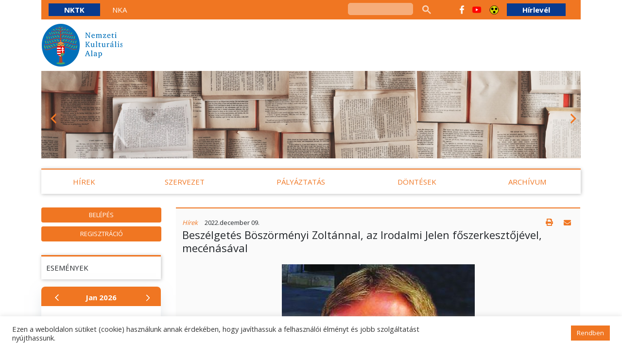

--- FILE ---
content_type: text/html; charset=UTF-8
request_url: https://nka.hu/kiemelt-kategoriak/hirek/beszelgetes-boszormenyi-zoltannal-az-irodalmi-jelen-foszerkesztojevel-mecenasaval/
body_size: 20699
content:
<!doctype html>
<html lang="hu" class="">
  <head>
  <meta charset="utf-8">
  <meta http-equiv="x-ua-compatible" content="ie=edge">
  <meta name="viewport" content="width=device-width, initial-scale=1, shrink-to-fit=no">
  <meta name="theme-color" content="#f07622">
  <link media="none" onload="if(media!='all')media='all'" href="https://fonts.googleapis.com/icon?family=Material+Icons" rel="stylesheet">
  <link rel="stylesheet" type="text/css" href="//cdn.jsdelivr.net/gh/kenwheeler/slick@1.8.1/slick/slick-theme.css"/>

  <meta name='robots' content='max-image-preview:large' />

	<!-- This site is optimized with the Yoast SEO plugin v15.0 - https://yoast.com/wordpress/plugins/seo/ -->
	<title>Beszélgetés Böszörményi Zoltánnal, az Irodalmi Jelen főszerkesztőjével, mecénásával - Nemzeti Kulturális Alap</title>
	<meta name="robots" content="index, follow, max-snippet:-1, max-image-preview:large, max-video-preview:-1" />
	<link rel="canonical" href="https://nka.hu/kiemelt-kategoriak/hirek/beszelgetes-boszormenyi-zoltannal-az-irodalmi-jelen-foszerkesztojevel-mecenasaval/" />
	<meta property="og:locale" content="hu_HU" />
	<meta property="og:type" content="article" />
	<meta property="og:title" content="Beszélgetés Böszörményi Zoltánnal, az Irodalmi Jelen főszerkesztőjével, mecénásával - Nemzeti Kulturális Alap" />
	<meta property="og:description" content="“A mecenatúrára mindig ott van szükség, ahol más forrásokból nem lehet eltartani napi- vagy irodalmi lapot.” &#8211; vallja Böszörményi Zoltán..." />
	<meta property="og:url" content="https://nka.hu/kiemelt-kategoriak/hirek/beszelgetes-boszormenyi-zoltannal-az-irodalmi-jelen-foszerkesztojevel-mecenasaval/" />
	<meta property="og:site_name" content="Nemzeti Kulturális Alap" />
	<meta property="article:published_time" content="2022-12-09T07:26:00+00:00" />
	<meta property="article:modified_time" content="2022-12-09T07:52:19+00:00" />
	<meta property="og:image" content="https://emet.gov.hu/app/uploads/sites/2/2022/12/zoltanujj-kicsi-e1670502280439.jpg" />
	<meta property="og:image:width" content="397" />
	<meta property="og:image:height" content="438" />
	<meta name="twitter:card" content="summary_large_image" />
	<script type="application/ld+json" class="yoast-schema-graph">{"@context":"https://schema.org","@graph":[{"@type":"WebSite","@id":"https://nka.hu/#website","url":"https://nka.hu/","name":"Nemzeti Kultur\u00e1lis Alap","description":"","potentialAction":[{"@type":"SearchAction","target":"https://nka.hu/?s={search_term_string}","query-input":"required name=search_term_string"}],"inLanguage":"hu"},{"@type":"ImageObject","@id":"https://nka.hu/kiemelt-kategoriak/hirek/beszelgetes-boszormenyi-zoltannal-az-irodalmi-jelen-foszerkesztojevel-mecenasaval/#primaryimage","inLanguage":"hu","url":"https://emet.gov.hu/app/uploads/sites/2/2022/12/zoltanujj-kicsi-e1670502280439.jpg","width":397,"height":438},{"@type":"WebPage","@id":"https://nka.hu/kiemelt-kategoriak/hirek/beszelgetes-boszormenyi-zoltannal-az-irodalmi-jelen-foszerkesztojevel-mecenasaval/#webpage","url":"https://nka.hu/kiemelt-kategoriak/hirek/beszelgetes-boszormenyi-zoltannal-az-irodalmi-jelen-foszerkesztojevel-mecenasaval/","name":"Besz\u00e9lget\u00e9s B\u00f6sz\u00f6rm\u00e9nyi Zolt\u00e1nnal, az Irodalmi Jelen f\u0151szerkeszt\u0151j\u00e9vel, mec\u00e9n\u00e1s\u00e1val - Nemzeti Kultur\u00e1lis Alap","isPartOf":{"@id":"https://nka.hu/#website"},"primaryImageOfPage":{"@id":"https://nka.hu/kiemelt-kategoriak/hirek/beszelgetes-boszormenyi-zoltannal-az-irodalmi-jelen-foszerkesztojevel-mecenasaval/#primaryimage"},"datePublished":"2022-12-09T07:26:00+00:00","dateModified":"2022-12-09T07:52:19+00:00","author":{"@id":"https://nka.hu/#/schema/person/6266a6f0cf698068570540ee8ba78a4d"},"inLanguage":"hu","potentialAction":[{"@type":"ReadAction","target":["https://nka.hu/kiemelt-kategoriak/hirek/beszelgetes-boszormenyi-zoltannal-az-irodalmi-jelen-foszerkesztojevel-mecenasaval/"]}]},{"@type":"Person","@id":"https://nka.hu/#/schema/person/6266a6f0cf698068570540ee8ba78a4d","name":"adrienn_sztamenits","image":{"@type":"ImageObject","@id":"https://nka.hu/#personlogo","inLanguage":"hu","url":"https://secure.gravatar.com/avatar/980b48f29990af06708ac66672a351e9?s=96&d=mm&r=g","caption":"adrienn_sztamenits"}}]}</script>
	<!-- / Yoast SEO plugin. -->


<link rel='dns-prefetch' href='//cdn.jsdelivr.net' />
<link rel='dns-prefetch' href='//use.fontawesome.com' />
<link rel='dns-prefetch' href='//s.w.org' />
<script type="text/javascript">
window._wpemojiSettings = {"baseUrl":"https:\/\/s.w.org\/images\/core\/emoji\/13.1.0\/72x72\/","ext":".png","svgUrl":"https:\/\/s.w.org\/images\/core\/emoji\/13.1.0\/svg\/","svgExt":".svg","source":{"concatemoji":"https:\/\/nka.hu\/wp-includes\/js\/wp-emoji-release.min.js?ver=5.9.3"}};
/*! This file is auto-generated */
!function(e,a,t){var n,r,o,i=a.createElement("canvas"),p=i.getContext&&i.getContext("2d");function s(e,t){var a=String.fromCharCode;p.clearRect(0,0,i.width,i.height),p.fillText(a.apply(this,e),0,0);e=i.toDataURL();return p.clearRect(0,0,i.width,i.height),p.fillText(a.apply(this,t),0,0),e===i.toDataURL()}function c(e){var t=a.createElement("script");t.src=e,t.defer=t.type="text/javascript",a.getElementsByTagName("head")[0].appendChild(t)}for(o=Array("flag","emoji"),t.supports={everything:!0,everythingExceptFlag:!0},r=0;r<o.length;r++)t.supports[o[r]]=function(e){if(!p||!p.fillText)return!1;switch(p.textBaseline="top",p.font="600 32px Arial",e){case"flag":return s([127987,65039,8205,9895,65039],[127987,65039,8203,9895,65039])?!1:!s([55356,56826,55356,56819],[55356,56826,8203,55356,56819])&&!s([55356,57332,56128,56423,56128,56418,56128,56421,56128,56430,56128,56423,56128,56447],[55356,57332,8203,56128,56423,8203,56128,56418,8203,56128,56421,8203,56128,56430,8203,56128,56423,8203,56128,56447]);case"emoji":return!s([10084,65039,8205,55357,56613],[10084,65039,8203,55357,56613])}return!1}(o[r]),t.supports.everything=t.supports.everything&&t.supports[o[r]],"flag"!==o[r]&&(t.supports.everythingExceptFlag=t.supports.everythingExceptFlag&&t.supports[o[r]]);t.supports.everythingExceptFlag=t.supports.everythingExceptFlag&&!t.supports.flag,t.DOMReady=!1,t.readyCallback=function(){t.DOMReady=!0},t.supports.everything||(n=function(){t.readyCallback()},a.addEventListener?(a.addEventListener("DOMContentLoaded",n,!1),e.addEventListener("load",n,!1)):(e.attachEvent("onload",n),a.attachEvent("onreadystatechange",function(){"complete"===a.readyState&&t.readyCallback()})),(n=t.source||{}).concatemoji?c(n.concatemoji):n.wpemoji&&n.twemoji&&(c(n.twemoji),c(n.wpemoji)))}(window,document,window._wpemojiSettings);
</script>
<style type="text/css">
img.wp-smiley,
img.emoji {
	display: inline !important;
	border: none !important;
	box-shadow: none !important;
	height: 1em !important;
	width: 1em !important;
	margin: 0 0.07em !important;
	vertical-align: -0.1em !important;
	background: none !important;
	padding: 0 !important;
}
</style>
	<link rel='stylesheet' id='wgs2-css'  href='https://emet.gov.hu/app/plugins/wp-google-search/wgs2.css?ver=5.9.3' type='text/css' media='all' />
<link rel='stylesheet' id='tribe-common-skeleton-style-css'  href='https://emet.gov.hu/app/plugins/the-events-calendar/common/src/resources/css/common-skeleton.min.css?ver=4.12.10' type='text/css' media='all' />
<link rel='stylesheet' id='tribe-tooltip-css'  href='https://emet.gov.hu/app/plugins/the-events-calendar/common/src/resources/css/tooltip.min.css?ver=4.12.10' type='text/css' media='all' />
<link rel='stylesheet' id='wp-block-library-css'  href='https://nka.hu/wp-includes/css/dist/block-library/style.min.css?ver=5.9.3' type='text/css' media='all' />
<style id='global-styles-inline-css' type='text/css'>
body{--wp--preset--color--black: #000000;--wp--preset--color--cyan-bluish-gray: #abb8c3;--wp--preset--color--white: #ffffff;--wp--preset--color--pale-pink: #f78da7;--wp--preset--color--vivid-red: #cf2e2e;--wp--preset--color--luminous-vivid-orange: #ff6900;--wp--preset--color--luminous-vivid-amber: #fcb900;--wp--preset--color--light-green-cyan: #7bdcb5;--wp--preset--color--vivid-green-cyan: #00d084;--wp--preset--color--pale-cyan-blue: #8ed1fc;--wp--preset--color--vivid-cyan-blue: #0693e3;--wp--preset--color--vivid-purple: #9b51e0;--wp--preset--gradient--vivid-cyan-blue-to-vivid-purple: linear-gradient(135deg,rgba(6,147,227,1) 0%,rgb(155,81,224) 100%);--wp--preset--gradient--light-green-cyan-to-vivid-green-cyan: linear-gradient(135deg,rgb(122,220,180) 0%,rgb(0,208,130) 100%);--wp--preset--gradient--luminous-vivid-amber-to-luminous-vivid-orange: linear-gradient(135deg,rgba(252,185,0,1) 0%,rgba(255,105,0,1) 100%);--wp--preset--gradient--luminous-vivid-orange-to-vivid-red: linear-gradient(135deg,rgba(255,105,0,1) 0%,rgb(207,46,46) 100%);--wp--preset--gradient--very-light-gray-to-cyan-bluish-gray: linear-gradient(135deg,rgb(238,238,238) 0%,rgb(169,184,195) 100%);--wp--preset--gradient--cool-to-warm-spectrum: linear-gradient(135deg,rgb(74,234,220) 0%,rgb(151,120,209) 20%,rgb(207,42,186) 40%,rgb(238,44,130) 60%,rgb(251,105,98) 80%,rgb(254,248,76) 100%);--wp--preset--gradient--blush-light-purple: linear-gradient(135deg,rgb(255,206,236) 0%,rgb(152,150,240) 100%);--wp--preset--gradient--blush-bordeaux: linear-gradient(135deg,rgb(254,205,165) 0%,rgb(254,45,45) 50%,rgb(107,0,62) 100%);--wp--preset--gradient--luminous-dusk: linear-gradient(135deg,rgb(255,203,112) 0%,rgb(199,81,192) 50%,rgb(65,88,208) 100%);--wp--preset--gradient--pale-ocean: linear-gradient(135deg,rgb(255,245,203) 0%,rgb(182,227,212) 50%,rgb(51,167,181) 100%);--wp--preset--gradient--electric-grass: linear-gradient(135deg,rgb(202,248,128) 0%,rgb(113,206,126) 100%);--wp--preset--gradient--midnight: linear-gradient(135deg,rgb(2,3,129) 0%,rgb(40,116,252) 100%);--wp--preset--duotone--dark-grayscale: url('#wp-duotone-dark-grayscale');--wp--preset--duotone--grayscale: url('#wp-duotone-grayscale');--wp--preset--duotone--purple-yellow: url('#wp-duotone-purple-yellow');--wp--preset--duotone--blue-red: url('#wp-duotone-blue-red');--wp--preset--duotone--midnight: url('#wp-duotone-midnight');--wp--preset--duotone--magenta-yellow: url('#wp-duotone-magenta-yellow');--wp--preset--duotone--purple-green: url('#wp-duotone-purple-green');--wp--preset--duotone--blue-orange: url('#wp-duotone-blue-orange');--wp--preset--font-size--small: 13px;--wp--preset--font-size--medium: 20px;--wp--preset--font-size--large: 36px;--wp--preset--font-size--x-large: 42px;}.has-black-color{color: var(--wp--preset--color--black) !important;}.has-cyan-bluish-gray-color{color: var(--wp--preset--color--cyan-bluish-gray) !important;}.has-white-color{color: var(--wp--preset--color--white) !important;}.has-pale-pink-color{color: var(--wp--preset--color--pale-pink) !important;}.has-vivid-red-color{color: var(--wp--preset--color--vivid-red) !important;}.has-luminous-vivid-orange-color{color: var(--wp--preset--color--luminous-vivid-orange) !important;}.has-luminous-vivid-amber-color{color: var(--wp--preset--color--luminous-vivid-amber) !important;}.has-light-green-cyan-color{color: var(--wp--preset--color--light-green-cyan) !important;}.has-vivid-green-cyan-color{color: var(--wp--preset--color--vivid-green-cyan) !important;}.has-pale-cyan-blue-color{color: var(--wp--preset--color--pale-cyan-blue) !important;}.has-vivid-cyan-blue-color{color: var(--wp--preset--color--vivid-cyan-blue) !important;}.has-vivid-purple-color{color: var(--wp--preset--color--vivid-purple) !important;}.has-black-background-color{background-color: var(--wp--preset--color--black) !important;}.has-cyan-bluish-gray-background-color{background-color: var(--wp--preset--color--cyan-bluish-gray) !important;}.has-white-background-color{background-color: var(--wp--preset--color--white) !important;}.has-pale-pink-background-color{background-color: var(--wp--preset--color--pale-pink) !important;}.has-vivid-red-background-color{background-color: var(--wp--preset--color--vivid-red) !important;}.has-luminous-vivid-orange-background-color{background-color: var(--wp--preset--color--luminous-vivid-orange) !important;}.has-luminous-vivid-amber-background-color{background-color: var(--wp--preset--color--luminous-vivid-amber) !important;}.has-light-green-cyan-background-color{background-color: var(--wp--preset--color--light-green-cyan) !important;}.has-vivid-green-cyan-background-color{background-color: var(--wp--preset--color--vivid-green-cyan) !important;}.has-pale-cyan-blue-background-color{background-color: var(--wp--preset--color--pale-cyan-blue) !important;}.has-vivid-cyan-blue-background-color{background-color: var(--wp--preset--color--vivid-cyan-blue) !important;}.has-vivid-purple-background-color{background-color: var(--wp--preset--color--vivid-purple) !important;}.has-black-border-color{border-color: var(--wp--preset--color--black) !important;}.has-cyan-bluish-gray-border-color{border-color: var(--wp--preset--color--cyan-bluish-gray) !important;}.has-white-border-color{border-color: var(--wp--preset--color--white) !important;}.has-pale-pink-border-color{border-color: var(--wp--preset--color--pale-pink) !important;}.has-vivid-red-border-color{border-color: var(--wp--preset--color--vivid-red) !important;}.has-luminous-vivid-orange-border-color{border-color: var(--wp--preset--color--luminous-vivid-orange) !important;}.has-luminous-vivid-amber-border-color{border-color: var(--wp--preset--color--luminous-vivid-amber) !important;}.has-light-green-cyan-border-color{border-color: var(--wp--preset--color--light-green-cyan) !important;}.has-vivid-green-cyan-border-color{border-color: var(--wp--preset--color--vivid-green-cyan) !important;}.has-pale-cyan-blue-border-color{border-color: var(--wp--preset--color--pale-cyan-blue) !important;}.has-vivid-cyan-blue-border-color{border-color: var(--wp--preset--color--vivid-cyan-blue) !important;}.has-vivid-purple-border-color{border-color: var(--wp--preset--color--vivid-purple) !important;}.has-vivid-cyan-blue-to-vivid-purple-gradient-background{background: var(--wp--preset--gradient--vivid-cyan-blue-to-vivid-purple) !important;}.has-light-green-cyan-to-vivid-green-cyan-gradient-background{background: var(--wp--preset--gradient--light-green-cyan-to-vivid-green-cyan) !important;}.has-luminous-vivid-amber-to-luminous-vivid-orange-gradient-background{background: var(--wp--preset--gradient--luminous-vivid-amber-to-luminous-vivid-orange) !important;}.has-luminous-vivid-orange-to-vivid-red-gradient-background{background: var(--wp--preset--gradient--luminous-vivid-orange-to-vivid-red) !important;}.has-very-light-gray-to-cyan-bluish-gray-gradient-background{background: var(--wp--preset--gradient--very-light-gray-to-cyan-bluish-gray) !important;}.has-cool-to-warm-spectrum-gradient-background{background: var(--wp--preset--gradient--cool-to-warm-spectrum) !important;}.has-blush-light-purple-gradient-background{background: var(--wp--preset--gradient--blush-light-purple) !important;}.has-blush-bordeaux-gradient-background{background: var(--wp--preset--gradient--blush-bordeaux) !important;}.has-luminous-dusk-gradient-background{background: var(--wp--preset--gradient--luminous-dusk) !important;}.has-pale-ocean-gradient-background{background: var(--wp--preset--gradient--pale-ocean) !important;}.has-electric-grass-gradient-background{background: var(--wp--preset--gradient--electric-grass) !important;}.has-midnight-gradient-background{background: var(--wp--preset--gradient--midnight) !important;}.has-small-font-size{font-size: var(--wp--preset--font-size--small) !important;}.has-medium-font-size{font-size: var(--wp--preset--font-size--medium) !important;}.has-large-font-size{font-size: var(--wp--preset--font-size--large) !important;}.has-x-large-font-size{font-size: var(--wp--preset--font-size--x-large) !important;}
</style>
<link rel='stylesheet' id='cookie-law-info-css'  href='https://emet.gov.hu/app/plugins/cookie-law-info/public/css/cookie-law-info-public.css?ver=1.9.1' type='text/css' media='all' />
<link rel='stylesheet' id='cookie-law-info-gdpr-css'  href='https://emet.gov.hu/app/plugins/cookie-law-info/public/css/cookie-law-info-gdpr.css?ver=1.9.1' type='text/css' media='all' />
<link rel='stylesheet' id='contact-form-7-css'  href='https://emet.gov.hu/app/plugins/contact-form-7/includes/css/styles.css?ver=5.2.2' type='text/css' media='all' />
<style id='contact-form-7-inline-css' type='text/css'>
.wpcf7 .wpcf7-recaptcha iframe {margin-bottom: 0;}.wpcf7 .wpcf7-recaptcha[data-align="center"] > div {margin: 0 auto;}.wpcf7 .wpcf7-recaptcha[data-align="right"] > div {margin: 0 0 0 auto;}
</style>
<link rel='stylesheet' id='dashicons-css'  href='https://nka.hu/wp-includes/css/dashicons.min.css?ver=5.9.3' type='text/css' media='all' />
<link rel='stylesheet' id='sage/main.css-css'  href='https://emet.gov.hu/app/themes/nka/dist/styles/main_7a7aef67.css' type='text/css' media='all' />
<link rel='stylesheet' id='fancybox-css'  href='https://cdn.jsdelivr.net/gh/fancyapps/fancybox@3.5.7/dist/jquery.fancybox.min.css?ver=5.9.3' type='text/css' media='all' />
<link rel='stylesheet' id='fontawesome-css'  href='https://use.fontawesome.com/releases/v5.0.6/css/all.css?ver=5.9.3' type='text/css' media='all' />
<link rel='stylesheet' id='tribe-events-css-css'  href='https://nka.hu/app/plugins/the-events-calendar/src/resources/css/views-full.min.css?ver=5.9.3' type='text/css' media='all' />
<link rel='stylesheet' id='tribe-events-css-1-css'  href='https://nka.hu/app/plugins/the-events-calendar/src/resources/css/views-skeleton.min.css?ver=5.9.3' type='text/css' media='all' />
<link rel='stylesheet' id='tribe-events-css-2-css'  href='https://nka.hu/app/plugins/the-events-calendar/common/src/resources/css/common-full.min.css?ver=5.9.3' type='text/css' media='all' />
<script type='text/javascript' src='https://nka.hu/wp-includes/js/jquery/jquery.min.js?ver=3.6.0' id='jquery-core-js'></script>
<script type='text/javascript' src='https://nka.hu/wp-includes/js/jquery/jquery-migrate.min.js?ver=3.3.2' id='jquery-migrate-js'></script>
<script type='text/javascript' id='cookie-law-info-js-extra'>
/* <![CDATA[ */
var Cli_Data = {"nn_cookie_ids":[],"cookielist":[],"ccpaEnabled":"","ccpaRegionBased":"","ccpaBarEnabled":"","ccpaType":"gdpr","js_blocking":"","custom_integration":"","triggerDomRefresh":""};
var cli_cookiebar_settings = {"animate_speed_hide":"500","animate_speed_show":"500","background":"#FFF","border":"#b1a6a6c2","border_on":"","button_1_button_colour":"#f07622","button_1_button_hover":"#c05e1b","button_1_link_colour":"#fff","button_1_as_button":"1","button_1_new_win":"","button_2_button_colour":"#333","button_2_button_hover":"#292929","button_2_link_colour":"#444","button_2_as_button":"","button_2_hidebar":"","button_3_button_colour":"#3566bb","button_3_button_hover":"#2a5296","button_3_link_colour":"#fff","button_3_as_button":"1","button_3_new_win":"","button_4_button_colour":"#000","button_4_button_hover":"#000000","button_4_link_colour":"#333333","button_4_as_button":"","font_family":"inherit","header_fix":"","notify_animate_hide":"1","notify_animate_show":"","notify_div_id":"#cookie-law-info-bar","notify_position_horizontal":"right","notify_position_vertical":"bottom","scroll_close":"","scroll_close_reload":"","accept_close_reload":"","reject_close_reload":"","showagain_tab":"","showagain_background":"#fff","showagain_border":"#000","showagain_div_id":"#cookie-law-info-again","showagain_x_position":"100px","text":"#333333","show_once_yn":"","show_once":"10000","logging_on":"","as_popup":"","popup_overlay":"1","bar_heading_text":"","cookie_bar_as":"banner","popup_showagain_position":"bottom-right","widget_position":"left"};
var log_object = {"ajax_url":"https:\/\/nka.hu\/wp-admin\/admin-ajax.php"};
/* ]]> */
</script>
<script type='text/javascript' src='https://emet.gov.hu/app/plugins/cookie-law-info/public/js/cookie-law-info-public.js?ver=1.9.1' id='cookie-law-info-js'></script>
<link rel="https://api.w.org/" href="https://nka.hu/wp-json/" /><link rel="alternate" type="application/json" href="https://nka.hu/wp-json/wp/v2/posts/23207" /><link rel="EditURI" type="application/rsd+xml" title="RSD" href="https://nka.hu/xmlrpc.php?rsd" />
<link rel="wlwmanifest" type="application/wlwmanifest+xml" href="https://nka.hu/wp-includes/wlwmanifest.xml" /> 
<meta name="generator" content="WordPress 5.9.3" />
<link rel='shortlink' href='https://nka.hu/?p=23207' />
<link rel="alternate" type="application/json+oembed" href="https://nka.hu/wp-json/oembed/1.0/embed?url=https%3A%2F%2Fnka.hu%2Fkiemelt-kategoriak%2Fhirek%2Fbeszelgetes-boszormenyi-zoltannal-az-irodalmi-jelen-foszerkesztojevel-mecenasaval%2F" />
<link rel="alternate" type="text/xml+oembed" href="https://nka.hu/wp-json/oembed/1.0/embed?url=https%3A%2F%2Fnka.hu%2Fkiemelt-kategoriak%2Fhirek%2Fbeszelgetes-boszormenyi-zoltannal-az-irodalmi-jelen-foszerkesztojevel-mecenasaval%2F&#038;format=xml" />
<meta name="tec-api-version" content="v1"><meta name="tec-api-origin" content="https://nka.hu"><link rel="https://theeventscalendar.com/" href="https://nka.hu/wp-json/tribe/events/v1/" /><link rel="icon" href="https://emet.gov.hu/app/uploads/sites/2/2023/03/cropped-favicon-32x32.png" sizes="32x32" />
<link rel="icon" href="https://emet.gov.hu/app/uploads/sites/2/2023/03/cropped-favicon-192x192.png" sizes="192x192" />
<link rel="apple-touch-icon" href="https://emet.gov.hu/app/uploads/sites/2/2023/03/cropped-favicon-180x180.png" />
<meta name="msapplication-TileImage" content="https://emet.gov.hu/app/uploads/sites/2/2023/03/cropped-favicon-270x270.png" />
</head>
  <body class="post-template-default single single-post postid-23207 single-format-standard tribe-no-js beszelgetes-boszormenyi-zoltannal-az-irodalmi-jelen-foszerkesztojevel-mecenasaval app-data index-data singular-data single-data single-post-data single-post-beszelgetes-boszormenyi-zoltannal-az-irodalmi-jelen-foszerkesztojevel-mecenasaval-data">
        <header class="banner">
    <div class="d-none d-lg-block mb-2">
        <div class="container">
    <div class="top-bar top-bar__container bg--secondary">
        <div class="col-12 col-lg d-flex align-items-center">
            <nav class="nav-primary text-size--5">
                                    <div class="menu-felso-linkek-container"><ul id="menu-felso-linkek-1" class="top-bar__links"><li class="menu-item menu-item-type-custom menu-item-object-custom menu-item-95"><a href="https://emet.gov.hu">NKTK</a></li>
<li class="menu-item menu-item-type-custom menu-item-object-custom menu-item-home menu-item-96"><a href="https://nka.hu">NKA</a></li>
</ul></div>
                            </nav>
        </div>

        <div class="col-12 col-lg-auto align-items-center d-none d-lg-flex flex-row">
            <div class="wgs_wrapper" id="wgs_widget_wrapper_id"><div class="gcse-search" data-resultsUrl="https://nka.hu/beszelgetes-boszormenyi-zoltannal-az-irodalmi-jelen-foszerkesztojevel-mecenasaval/"></div></div>        </div>
        <div class="d-none d-lg-block col-lg-auto ">
            <div class="col-lg-auto  d-block d-sm-flex align-items-center pt-2 px-2 px-lg-3 pt-lg-0">
    <div class="d-flex align-items-center">
                    <a href="https://www.facebook.com/nemzetikulturalisalap" class="top-bar__facebook-links mr-1 mr-lg-3"
               title="Emet Facebook"
               target="_blank"
            >
                <img src="https://emet.gov.hu/app/themes/nka/resources/assets/images/facebook_icon.png"
                     class="img-fluid top-bar__link-img d-none d-lg-block">
                <i class="fab fa-facebook d-block d-lg-none"></i>
            </a>
                            <a href="https://www.youtube.com/channel/UCmnkKC8HsoByCRKxZ8yOQDQ" class="top-bar__youtube-links mr-1 mr-lg-3"
               title="Emet Youtube"
               target="_blank"
            >
                <img src="https://emet.gov.hu/app/themes/nka/resources/assets/images/youtube_icon.png"
                     class="img-fluid top-bar__link-img d-none d-lg-block">
                <i class="fab fa-youtube d-block d-lg-none"></i>
            </a>
                <div id="wcag-toolbar">
            <a href="https://nka.hu/kiemelt-kategoriak/hirek/beszelgetes-boszormenyi-zoltannal-az-irodalmi-jelen-foszerkesztojevel-mecenasaval/?switch_contrast_mode=&amp;" type="button"
               class="a11y-toggle-contrast toggle-contrast button--transparent" id="is_normal_contrast"
               aria-pressed="false">
                <img src="https://emet.gov.hu/app/themes/nka/resources/assets/images/contrast_view.png"
                     class="img-fluid top-bar__link-img">
            </a>
        </div>
    </div>

    <div>
        <div class="mt-3 mt-sm-0">
            <a href="/hirlevelek" class="newsletter-btn ml-0 ml-sm-3">Hírlevél</a>
        </div>
    </div>
</div>        </div>
    </div>
</div>    </div>
    <div class="container d-none d-lg-block mb-2">
    <div class="row">
        <div class="col-12 d-flex">
            <a href="https://nka.hu" class="d-block">
    <img src="https://emet.gov.hu/app/themes/nka/resources/assets/images/nka-logo_v4.png" class="page-header__main-logo img-fluid">
</a>
                    </div>
    </div>
</div>    <div class="page-header__fixed-sizer"></div>
<div class="container">
    <div class="row">
        <div class="col-12 mb-3">
            <div class="cover-gallery cover-gallery__container">
                                                            <div class="slide">
                            
                                    <div class="bg--cover cover-gallery__slide" style="background-image: url('https://emet.gov.hu/app/uploads/sites/2/2020/10/photo-1507643179773-3e975d7ac515.jpeg') !important; background-repeat: no-repeat !important;">
                                        <img class="img-fluid invisible" src="https://emet.gov.hu/app/uploads/sites/2/2020/10/photo-1507643179773-3e975d7ac515-1024x683.jpeg">
                                    </div>

                                                            </div>
                                                                                <div class="slide">
                            
                                    <div class="bg--cover cover-gallery__slide" style="background-image: url('https://emet.gov.hu/app/uploads/sites/2/2020/10/photo-1556205801-a0bf81cdc90d.jpeg') !important; background-repeat: no-repeat !important;">
                                        <img class="img-fluid invisible" src="https://emet.gov.hu/app/uploads/sites/2/2020/10/photo-1556205801-a0bf81cdc90d-1024x683.jpeg">
                                    </div>

                                                            </div>
                                                                                <div class="slide">
                            
                                    <div class="bg--cover cover-gallery__slide" style="background-image: url('https://emet.gov.hu/app/uploads/sites/2/2020/10/photo-1457369804613-52c61a468e7d.jpeg') !important; background-repeat: no-repeat !important;">
                                        <img class="img-fluid invisible" src="https://emet.gov.hu/app/uploads/sites/2/2020/10/photo-1457369804613-52c61a468e7d-1024x683.jpeg">
                                    </div>

                                                            </div>
                                                                                <div class="slide">
                            
                                    <div class="bg--cover cover-gallery__slide" style="background-image: url('https://emet.gov.hu/app/uploads/sites/2/2020/10/photo-1513836279014-a89f7a76ae86-scaled.jpeg') !important; background-repeat: no-repeat !important;">
                                        <img class="img-fluid invisible" src="https://emet.gov.hu/app/uploads/sites/2/2020/10/photo-1513836279014-a89f7a76ae86-684x1024.jpeg">
                                    </div>

                                                            </div>
                                                                                <div class="slide">
                            
                                    <div class="bg--cover cover-gallery__slide" style="background-image: url('https://emet.gov.hu/app/uploads/sites/2/2020/10/photo-1511715282680-fbf93a50e721.jpeg') !important; background-repeat: no-repeat !important;">
                                        <img class="img-fluid invisible" src="https://emet.gov.hu/app/uploads/sites/2/2020/10/photo-1511715282680-fbf93a50e721-1024x683.jpeg">
                                    </div>

                                                            </div>
                                                </div>
        </div>
    </div>
</div></header>
    <div class="wrap container" role="document">
      <div class="content">
        <main class="main">
                   <div class="page-header">
    
    <div class="primary-navigation primary-navigation__container nav">
    <div class="row">
        <div class="col-12">
            <div class="d-flex align-items-center justify-content-between">
                <div class="pl-3 d-lg-none">
                    <a href="https://nka.hu">
                        <img src="https://emet.gov.hu/app/themes/nka/resources/assets/images/nka-logo_v4.png" style="height: 50px;" class="img-fluid menu-logo">
                    </a>
                                    </div>

                
                <div class="primary-navigation__mobile d-lg-none">
                    <button type="button" data-toggle="modal" data-target="#mobile-menu"
                       class="button--mobile-menu primary-navigation__link"><span class="dashicons dashicons-menu-alt3"></span></button>
                </div>
            </div>

            
            <div class="d-none d-lg-block">
                <nav id="nav-primary" class="nav-primary">
    <ul class="primary-navigation__ul-container justify-content-between">
                    <li class="primary-navigation__item menu-item">
                <a href="https://nka.hu/kategoria/kiemelt-kategoriak/hirek/"
                   class="primary-navigation__link ">Hírek</a>

                            </li>
                    <li class="primary-navigation__item menu-item">
                <a href="https://nka.hu/kategoria/kiemelt-kategoriak/szervezet/"
                   class="primary-navigation__link d-none">Szervezet</a>

                                    <button data-toggle="collapse" type="button" data-target=".nav-secondary-szervezet"
                            aria-expanded="false" aria-controls="nav-secondary-szervezet"
                            class="primary-navigation__link">Szervezet</button>
                            </li>
                    <li class="primary-navigation__item menu-item">
                <a href="https://nka.hu/kategoria/kiemelt-kategoriak/palyaztatas/"
                   class="primary-navigation__link d-none">Pályáztatás</a>

                                    <button data-toggle="collapse" type="button" data-target=".nav-secondary-palyaztatas"
                            aria-expanded="false" aria-controls="nav-secondary-palyaztatas"
                            class="primary-navigation__link">Pályáztatás</button>
                            </li>
                    <li class="primary-navigation__item menu-item">
                <a href="https://nka.hu/kategoria/kiemelt-kategoriak/dontesek/"
                   class="primary-navigation__link d-none">Döntések</a>

                                    <button data-toggle="collapse" type="button" data-target=".nav-secondary-dontesek"
                            aria-expanded="false" aria-controls="nav-secondary-dontesek"
                            class="primary-navigation__link">Döntések</button>
                            </li>
                    <li class="primary-navigation__item menu-item">
                <a href="https://nka.hu/kategoria/kiemelt-kategoriak/archivum/"
                   class="primary-navigation__link d-none">Archívum</a>

                                    <button data-toggle="collapse" type="button" data-target=".nav-secondary-archivum"
                            aria-expanded="false" aria-controls="nav-secondary-archivum"
                            class="primary-navigation__link">Archívum</button>
                            </li>
            </ul>
</nav>            </div>
        </div>
    </div>
</div>
    
    <div class="d-none d-lg-block">
        <div class="nav-secondary nav-secondary__container nav">
    <div class="row w-100">
        <div class="col-12">
            <nav id="nav-secondary">
                                    
                    <div class="nav-secondary__collapse-container collapse nav-secondary-others nav-secondary-hirek"
                         data-parent=".page-header" aria-labelledby="nav-secondary-hirek">
                        <div class="nav-secondary__sub-container">
                            
                                <div class="nav-secondary-hirek-kozlemenyek-hirek">
            <a href="https://nka.hu/kategoria/kiemelt-kategoriak/hirek/kozlemenyek-hirek/" aria-expanded="false"
           class="nav-secondary__link nav-secondary__menu-title">
            <span>Közlemények</span>
            <span class="dashicons dashicons-arrow-right-alt2"></span>
        </a>
    </div>                            
                                                            
                                <ul class="nav-secondary__ul-container col-12 col-md-6 col-lg-3 pt-0">
                                    <li class="nav-secondary__item menu-item ">
    <a href="https://nka.hu/kiemelt-kategoriak/hirek/januar-22-a-magyar-kultura-napja/"
       class="nav-secondary__link">Január 22. – A magyar kultúra napja</a>
</li>
    
                                        <li class="nav-secondary__item menu-item ">
    <a href="https://nka.hu/kiemelt-kategoriak/hirek/a-nemzeti-kulturalis-alap-tisztelettel-emlekezik-jankovics-marcellre/"
       class="nav-secondary__link">A Nemzeti Kulturális Alap tisztelettel emlékezik Jankovics Marcellre </a>
</li>
    
                                        <li class="nav-secondary__item menu-item ">
    <a href="https://nka.hu/kiemelt-kategoriak/hirek/elhunyt-kasler-miklos/"
       class="nav-secondary__link">Elhunyt Kásler Miklós</a>
</li>
    
                                        <li class="nav-secondary__item menu-item ">
    <a href="https://nka.hu/kiemelt-kategoriak/hirek/bus-balazs-az-indexnek-erdemes-nagyobb-szakmacsoportokat-letrehozni/"
       class="nav-secondary__link">Bús Balázs az Indexnek: &quot;Érdemes nagyobb szakmacsoportokat létrehozni.&quot;</a>
</li>
    
                                        <li class="nav-secondary__item menu-item ">
    <a href="https://nka.hu/kiemelt-kategoriak/hirek/a-nemzeti-kulturalis-alap-is-bucsuzik-wachsler-tamastol/"
       class="nav-secondary__link">A Nemzeti Kulturális Alap is búcsúzik Wachsler Tamástól</a>
</li>
                            </ul>
    
                        <ul class="nav-secondary__ul-container col-12 col-md-6 col-lg-3 pt-0">
                                    <li class="nav-secondary__item menu-item ">
    <a href="https://nka.hu/kiemelt-kategoriak/hirek/jatekbol-szuletik-a-muveszet/"
       class="nav-secondary__link">Játékból születik a művészet</a>
</li>
    
                                        <li class="nav-secondary__item menu-item ">
    <a href="https://nka.hu/kiemelt-kategoriak/hirek/thek-endre-a-meltosagos-asztalos/"
       class="nav-secondary__link">Thék Endre a méltóságos asztalos</a>
</li>
    
                                        <li class="nav-secondary__item menu-item ">
    <a href="https://nka.hu/kiemelt-kategoriak/hirek/a-kecskemeti-zeneszegylet-dalszerzo-taborai-es-a-tehetseggondozas/"
       class="nav-secondary__link">A Kecskeméti Zenészegylet dalszerző táborai és a tehetséggondozás</a>
</li>
    
                                        <li class="nav-secondary__item menu-item ">
    <a href="https://nka.hu/kiemelt-kategoriak/hirek/az-nka-kepzomuveszet-kollegiuma-nyilt-palyazati-felhivast-tett-kozze/"
       class="nav-secondary__link">Az NKA Képzőművészet Kollégiuma nyílt pályázati felhívást tett közzé</a>
</li>
    
                                        <li class="nav-secondary__item menu-item ">
    <a href="https://nka.hu/kiemelt-kategoriak/hirek/megjelent-a-fotomuveszet-kollegiuma-nyilt-palyazati-felhivasa/"
       class="nav-secondary__link">Megjelent a Fotóművészet Kollégiuma nyílt pályázati felhívása</a>
</li>
                            </ul>
    
                        <ul class="nav-secondary__ul-container col-12 col-md-6 col-lg-3 pt-0">
                                    <li class="nav-secondary__item menu-item ">
    <a href="https://nka.hu/kiemelt-kategoriak/hirek/a-kovetkezo-50-ev-epiteszeti-kiallitassorozat-a-fuga-ban/"
       class="nav-secondary__link">A következő 50 év – építészeti kiállítássorozat a FUGÁ-ban</a>
</li>
    
                                        <li class="nav-secondary__item menu-item ">
    <a href="https://nka.hu/kiemelt-kategoriak/hirek/tanulmanyozas-feldolgozas-ismeretszerzes-es-uj-ertekek-teremtese/"
       class="nav-secondary__link">Tanulmányozás, feldolgozás, ismeretszerzés és új értékek teremtése</a>
</li>
    
                                        <li class="nav-secondary__item menu-item ">
    <a href="https://nka.hu/kiemelt-kategoriak/hirek/skandinav-filmfesztival-az-art-cinemaban/"
       class="nav-secondary__link">Skandináv Filmfesztivál az Art+ Cinemában!</a>
</li>
    
                                        <li class="nav-secondary__item menu-item ">
    <a href="https://nka.hu/kiemelt-kategoriak/hirek/elindult-a-kozossegepitest-tamogato-program/"
       class="nav-secondary__link">Elindult a Közösségépítést Támogató Program</a>
</li>
    
                                        <li class="nav-secondary__item menu-item ">
    <a href="https://nka.hu/kiemelt-kategoriak/hirek/palyazati-felhivas-kepzomuveszeti-osztondij-tamogatasara-a-romai-magyar-akademia-collegium-hungaricum-roma-kozremukodesevel/"
       class="nav-secondary__link">Pályázati felhívás &quot;Képzőművészeti ösztöndíj támogatására a Római Magyar Akadémia (Collegium Hungaricum Róma) közreműködésével&quot;</a>
</li>
                            </ul>
    
                        <ul class="nav-secondary__ul-container col-12 col-md-6 col-lg-3 pt-0">
                                    <li class="nav-secondary__item menu-item ">
    <a href="https://nka.hu/kiemelt-kategoriak/hirek/dombovar-asatas-a-golyavarban/"
       class="nav-secondary__link">Dombóvár – Ásatás a Gólyavárban</a>
</li>
    
                                        <li class="nav-secondary__item menu-item ">
    <a href="https://nka.hu/kiemelt-kategoriak/hirek/a-nemzeti-kulturalis-alap-es-a-nemzeti-kulturalis-tamogataskezelo-is-bucsuzik-novak-ferenctol-2/"
       class="nav-secondary__link">A Nemzeti Kulturális Alap és a Nemzeti Kulturális Támogatáskezelő is búcsúzik Novák Ferenctől</a>
</li>
    
                                        <li class="nav-secondary__item menu-item ">
    <a href="https://nka.hu/kiemelt-kategoriak/hirek/11-vertigo-filmhet-muveszfilmek-hete/"
       class="nav-secondary__link">11. Vertigo Filmhét – művészfilmek hete</a>
</li>
                                    <li class="nav-secondary__item menu-item">
                <a href="https://nka.hu/kategoria/kiemelt-kategoriak/hirek/"
                class="nav-secondary__link font-weight-bold">További bejegyzések megtekintése...</a>
                </li>
                        </ul>
    
                                                                </div>
                    </div>
                                    
                    <div class="nav-secondary__collapse-container collapse nav-secondary-others nav-secondary-szervezet"
                         data-parent=".page-header" aria-labelledby="nav-secondary-szervezet">
                        <div class="nav-secondary__sub-container">
                            
                                <div class="nav-secondary-szervezet-rolunk">
            <a href="https://nka.hu/kategoria/kiemelt-kategoriak/szervezet/rolunk/" aria-expanded="false"
           class="nav-secondary__link nav-secondary__menu-title">
            <span>Rólunk</span>
            <span class="dashicons dashicons-arrow-right-alt2"></span>
        </a>
    </div>                            
                                <div class="nav-secondary-szervezet-bizottsag">
            <a href="https://nka.hu/kategoria/kiemelt-kategoriak/szervezet/bizottsag/" aria-expanded="false"
           class="nav-secondary__link nav-secondary__menu-title">
            <span>Bizottság</span>
            <span class="dashicons dashicons-arrow-right-alt2"></span>
        </a>
    </div>                            
                                <div class="nav-secondary-szervezet-kollegiumok">
            <a href="https://nka.hu/kategoria/kiemelt-kategoriak/szervezet/kollegiumok/" aria-expanded="false"
           class="nav-secondary__link nav-secondary__menu-title">
            <span>Kollégiumok</span>
            <span class="dashicons dashicons-arrow-right-alt2"></span>
        </a>
    </div>                            
                                <div class="nav-secondary-szervezet-jogi-hatter">
            <a href="https://nka.hu/kategoria/kiemelt-kategoriak/szervezet/jogi-hatter/" aria-expanded="false"
           class="nav-secondary__link nav-secondary__menu-title">
            <span>Jogi háttér</span>
            <span class="dashicons dashicons-arrow-right-alt2"></span>
        </a>
    </div>                            
                                <div class="nav-secondary-szervezet-kozerdeku-adatok">
            <a href="https://nka.hu/kategoria/kiemelt-kategoriak/szervezet/kozerdeku-adatok/" aria-expanded="false"
           class="nav-secondary__link nav-secondary__menu-title">
            <span>Közérdekű adatok</span>
            <span class="dashicons dashicons-arrow-right-alt2"></span>
        </a>
    </div>                            
                                <div class="nav-secondary-szervezet-munkatarsak">
            <a href="https://nka.hu/kategoria/kiemelt-kategoriak/szervezet/munkatarsak/" aria-expanded="false"
           class="nav-secondary__link nav-secondary__menu-title">
            <span>Munkatársak</span>
            <span class="dashicons dashicons-arrow-right-alt2"></span>
        </a>
    </div>                            
                                <div class="nav-secondary-szervezet-ugyfelszolgalati-idopontok">
            <a href="https://nka.hu/kategoria/kiemelt-kategoriak/szervezet/ugyfelszolgalati-idopontok/" aria-expanded="false"
           class="nav-secondary__link nav-secondary__menu-title">
            <span>Ügyfélszolgálati időpontok</span>
            <span class="dashicons dashicons-arrow-right-alt2"></span>
        </a>
    </div>                            
                                                            
                                <ul class="nav-secondary__ul-container col-12 col-md-6 col-lg-3 pt-0">
                                    <li class="nav-secondary__item menu-item ">
    <a href="https://nka.hu/kiemelt-kategoriak/szervezet/kozlemenyek/"
       class="nav-secondary__link">Közlemények</a>
</li>
    
                                        <li class="nav-secondary__item menu-item ">
    <a href="https://nka.hu/kiemelt-kategoriak/szervezet/informaciok/"
       class="nav-secondary__link">Információk</a>
</li>
                            </ul>
    
                                                                </div>
                    </div>
                                    
                    <div class="nav-secondary__collapse-container collapse nav-secondary-others nav-secondary-palyaztatas"
                         data-parent=".page-header" aria-labelledby="nav-secondary-palyaztatas">
                        <div class="nav-secondary__sub-container">
                            
                                <div class="nav-secondary-palyaztatas-kollegiumok-felhivasai">
            <a href="https://nka.hu/kategoria/kiemelt-kategoriak/palyaztatas/kollegiumok-felhivasai/" aria-expanded="false"
           class="nav-secondary__link nav-secondary__menu-title">
            <span>Kollégiumok felhívásai</span>
            <span class="dashicons dashicons-arrow-right-alt2"></span>
        </a>
    </div>                            
                                <div class="nav-secondary-palyaztatas-miniszteri-tamogatasok-palyaztatas">
            <a href="https://nka.hu/kategoria/kiemelt-kategoriak/palyaztatas/miniszteri-tamogatasok-palyaztatas/" aria-expanded="false"
           class="nav-secondary__link nav-secondary__menu-title">
            <span>Miniszteri támogatások</span>
            <span class="dashicons dashicons-arrow-right-alt2"></span>
        </a>
    </div>                            
                                                            
                                <ul class="nav-secondary__ul-container col-12 col-md-6 col-lg-3 pt-0">
                                    <li class="nav-secondary__item menu-item ">
    <a href="https://nka.hu/kiemelt-kategoriak/palyaztatas/palyaztatas/"
       class="nav-secondary__link">Pályáztatás információ</a>
</li>
                            </ul>
    
                                                                </div>
                    </div>
                                    
                    <div class="nav-secondary__collapse-container collapse nav-secondary-others nav-secondary-dontesek"
                         data-parent=".page-header" aria-labelledby="nav-secondary-dontesek">
                        <div class="nav-secondary__sub-container">
                            
                                <div class="nav-secondary-dontesek-kollegiumi-dontesek">
            <a href="https://nka.hu/kategoria/kiemelt-kategoriak/dontesek/kollegiumi-dontesek/" aria-expanded="false"
           class="nav-secondary__link nav-secondary__menu-title">
            <span>Kollégiumi döntések</span>
            <span class="dashicons dashicons-arrow-right-alt2"></span>
        </a>
    </div>                            
                                <div class="nav-secondary-dontesek-miniszteri-tamogatasok">
            <a href="https://nka.hu/kategoria/kiemelt-kategoriak/dontesek/miniszteri-tamogatasok/" aria-expanded="false"
           class="nav-secondary__link nav-secondary__menu-title">
            <span>Miniszteri támogatások</span>
            <span class="dashicons dashicons-arrow-right-alt2"></span>
        </a>
    </div>                            
                                                            
                                                                                    </div>
                    </div>
                                    
                    <div class="nav-secondary__collapse-container collapse nav-secondary-others nav-secondary-archivum"
                         data-parent=".page-header" aria-labelledby="nav-secondary-archivum">
                        <div class="nav-secondary__sub-container">
                            
                                <div class="nav-secondary-archivum-palyazati-felhivasok">
            <a href="https://nka.hu/kategoria/kiemelt-kategoriak/archivum/palyazati-felhivasok/" aria-expanded="false"
           class="nav-secondary__link nav-secondary__menu-title">
            <span>Pályázati felhívások</span>
            <span class="dashicons dashicons-arrow-right-alt2"></span>
        </a>
    </div>                            
                                <div class="nav-secondary-archivum-tamogatasok">
            <a href="https://nka.hu/kategoria/kiemelt-kategoriak/archivum/tamogatasok/" aria-expanded="false"
           class="nav-secondary__link nav-secondary__menu-title">
            <span>Támogatások</span>
            <span class="dashicons dashicons-arrow-right-alt2"></span>
        </a>
    </div>                            
                                <div class="nav-secondary-archivum-rolunk-archivum">
            <a href="https://nka.hu/kategoria/kiemelt-kategoriak/archivum/rolunk-archivum/" aria-expanded="false"
           class="nav-secondary__link nav-secondary__menu-title">
            <span>Rólunk</span>
            <span class="dashicons dashicons-arrow-right-alt2"></span>
        </a>
    </div>                            
                                <div class="nav-secondary-archivum-egyeb-informaciok">
            <a href="https://nka.hu/kategoria/kiemelt-kategoriak/archivum/egyeb-informaciok/" aria-expanded="false"
           class="nav-secondary__link nav-secondary__menu-title">
            <span>Egyéb információk</span>
            <span class="dashicons dashicons-arrow-right-alt2"></span>
        </a>
    </div>                            
                                <div class="nav-secondary-archivum-nka20">
            <a href="https://nka.hu/kategoria/kiemelt-kategoriak/archivum/nka20/" aria-expanded="false"
           class="nav-secondary__link nav-secondary__menu-title">
            <span>NKA 20</span>
            <span class="dashicons dashicons-arrow-right-alt2"></span>
        </a>
    </div>                            
                                <div class="nav-secondary-archivum-nka-25">
            <a href="https://nka.hu/kategoria/kiemelt-kategoriak/archivum/nka-25/" aria-expanded="false"
           class="nav-secondary__link nav-secondary__menu-title">
            <span>NKA 25</span>
            <span class="dashicons dashicons-arrow-right-alt2"></span>
        </a>
    </div>                            
                                                            
                                <ul class="nav-secondary__ul-container col-12 col-md-6 col-lg-3 pt-0">
                                    <li class="nav-secondary__item menu-item ">
    <a href="https://nka.hu/kiemelt-kategoriak/archivum/archivum/"
       class="nav-secondary__link">Az archívumról</a>
</li>
                            </ul>
    
                                                                </div>
                    </div>
                
                
                    
                
            </nav>
        </div>
    </div>
</div>    </div>
</div>
<div class="mb-2"></div>


<div class="d-block d-lg-none">
    <div class="modal fade" id="mobile-menu" tabindex="-1" role="dialog" aria-labelledby="mobile-menuTitle" aria-hidden="true">
        <div class="modal-dialog" role="document">
            <div class="modal-content">
                <div class="modal-header">
                    <div class="d-flex justify-content-between">
                        <a href="https://nka.hu" class="d-block">
    <img src="https://emet.gov.hu/app/themes/nka/resources/assets/images/nka-logo_v4.png" class="page-header__main-logo img-fluid">
</a>                        <div class="col-lg-auto  d-block d-sm-flex align-items-center pt-2 px-2 px-lg-3 pt-lg-0">
    <div class="d-flex align-items-center">
                    <a href="https://www.facebook.com/nemzetikulturalisalap" class="top-bar__facebook-links mr-1 mr-lg-3"
               title="Emet Facebook"
               target="_blank"
            >
                <img src="https://emet.gov.hu/app/themes/nka/resources/assets/images/facebook_icon.png"
                     class="img-fluid top-bar__link-img d-none d-lg-block">
                <i class="fab fa-facebook d-block d-lg-none"></i>
            </a>
                            <a href="https://www.youtube.com/channel/UCmnkKC8HsoByCRKxZ8yOQDQ" class="top-bar__youtube-links mr-1 mr-lg-3"
               title="Emet Youtube"
               target="_blank"
            >
                <img src="https://emet.gov.hu/app/themes/nka/resources/assets/images/youtube_icon.png"
                     class="img-fluid top-bar__link-img d-none d-lg-block">
                <i class="fab fa-youtube d-block d-lg-none"></i>
            </a>
                <div id="wcag-toolbar">
            <a href="https://nka.hu/kiemelt-kategoriak/hirek/beszelgetes-boszormenyi-zoltannal-az-irodalmi-jelen-foszerkesztojevel-mecenasaval/?switch_contrast_mode=&amp;" type="button"
               class="a11y-toggle-contrast toggle-contrast button--transparent" id="is_normal_contrast"
               aria-pressed="false">
                <img src="https://emet.gov.hu/app/themes/nka/resources/assets/images/contrast_view.png"
                     class="img-fluid top-bar__link-img">
            </a>
        </div>
    </div>

    <div>
        <div class="mt-3 mt-sm-0">
            <a href="/hirlevelek" class="newsletter-btn ml-0 ml-sm-3">Hírlevél</a>
        </div>
    </div>
</div>                    </div>
                    <button type="button" class="close" data-dismiss="modal" aria-label="Close">
                        <span aria-hidden="true">&times;</span>
                    </button>
                </div>
                <div class="modal-body">
                    <div class="container">
    <div class="top-bar top-bar__container bg--secondary">
        <div class="col-12 col-lg d-flex align-items-center">
            <nav class="nav-primary text-size--5">
                                    <div class="menu-felso-linkek-container"><ul id="menu-felso-linkek" class="top-bar__links"><li id="menu-item-95" class="menu-item menu-item-type-custom menu-item-object-custom menu-item-95"><a href="https://emet.gov.hu">NKTK</a></li>
<li id="menu-item-96" class="menu-item menu-item-type-custom menu-item-object-custom menu-item-home menu-item-96"><a href="https://nka.hu">NKA</a></li>
</ul></div>
                            </nav>
        </div>

        <div class="col-12 col-lg-auto align-items-center d-none d-lg-flex flex-row">
            <div class="wgs_wrapper" id="wgs_widget_wrapper_id"><div class="gcse-search" data-resultsUrl="https://nka.hu/beszelgetes-boszormenyi-zoltannal-az-irodalmi-jelen-foszerkesztojevel-mecenasaval/"></div></div>        </div>
        <div class="d-none d-lg-block col-lg-auto ">
            <div class="col-lg-auto  d-block d-sm-flex align-items-center pt-2 px-2 px-lg-3 pt-lg-0">
    <div class="d-flex align-items-center">
                    <a href="https://www.facebook.com/nemzetikulturalisalap" class="top-bar__facebook-links mr-1 mr-lg-3"
               title="Emet Facebook"
               target="_blank"
            >
                <img src="https://emet.gov.hu/app/themes/nka/resources/assets/images/facebook_icon.png"
                     class="img-fluid top-bar__link-img d-none d-lg-block">
                <i class="fab fa-facebook d-block d-lg-none"></i>
            </a>
                            <a href="https://www.youtube.com/channel/UCmnkKC8HsoByCRKxZ8yOQDQ" class="top-bar__youtube-links mr-1 mr-lg-3"
               title="Emet Youtube"
               target="_blank"
            >
                <img src="https://emet.gov.hu/app/themes/nka/resources/assets/images/youtube_icon.png"
                     class="img-fluid top-bar__link-img d-none d-lg-block">
                <i class="fab fa-youtube d-block d-lg-none"></i>
            </a>
                <div id="wcag-toolbar">
            <a href="https://nka.hu/kiemelt-kategoriak/hirek/beszelgetes-boszormenyi-zoltannal-az-irodalmi-jelen-foszerkesztojevel-mecenasaval/?switch_contrast_mode=&amp;" type="button"
               class="a11y-toggle-contrast toggle-contrast button--transparent" id="is_normal_contrast"
               aria-pressed="false">
                <img src="https://emet.gov.hu/app/themes/nka/resources/assets/images/contrast_view.png"
                     class="img-fluid top-bar__link-img">
            </a>
        </div>
    </div>

    <div>
        <div class="mt-3 mt-sm-0">
            <a href="/hirlevelek" class="newsletter-btn ml-0 ml-sm-3">Hírlevél</a>
        </div>
    </div>
</div>        </div>
    </div>
</div>                    <nav id="nav-primary" class="nav-primary">
    <ul class="primary-navigation__ul-container justify-content-between">
                    <li class="primary-navigation__item menu-item">
                <a href="https://nka.hu/kategoria/kiemelt-kategoriak/hirek/"
                   class="primary-navigation__link ">Hírek</a>

                            </li>
                    <li class="primary-navigation__item menu-item">
                <a href="https://nka.hu/kategoria/kiemelt-kategoriak/szervezet/"
                   class="primary-navigation__link d-none">Szervezet</a>

                                    <button data-toggle="collapse" type="button" data-target=".nav-secondary-szervezet"
                            aria-expanded="false" aria-controls="nav-secondary-szervezet"
                            class="primary-navigation__link">Szervezet</button>
                            </li>
                    <li class="primary-navigation__item menu-item">
                <a href="https://nka.hu/kategoria/kiemelt-kategoriak/palyaztatas/"
                   class="primary-navigation__link d-none">Pályáztatás</a>

                                    <button data-toggle="collapse" type="button" data-target=".nav-secondary-palyaztatas"
                            aria-expanded="false" aria-controls="nav-secondary-palyaztatas"
                            class="primary-navigation__link">Pályáztatás</button>
                            </li>
                    <li class="primary-navigation__item menu-item">
                <a href="https://nka.hu/kategoria/kiemelt-kategoriak/dontesek/"
                   class="primary-navigation__link d-none">Döntések</a>

                                    <button data-toggle="collapse" type="button" data-target=".nav-secondary-dontesek"
                            aria-expanded="false" aria-controls="nav-secondary-dontesek"
                            class="primary-navigation__link">Döntések</button>
                            </li>
                    <li class="primary-navigation__item menu-item">
                <a href="https://nka.hu/kategoria/kiemelt-kategoriak/archivum/"
                   class="primary-navigation__link d-none">Archívum</a>

                                    <button data-toggle="collapse" type="button" data-target=".nav-secondary-archivum"
                            aria-expanded="false" aria-controls="nav-secondary-archivum"
                            class="primary-navigation__link">Archívum</button>
                            </li>
            </ul>
</nav>                    <div class="nav-secondary nav-secondary__container nav">
    <div class="row w-100">
        <div class="col-12">
            <nav id="nav-secondary">
                                    
                    <div class="nav-secondary__collapse-container collapse nav-secondary-others nav-secondary-hirek"
                         data-parent=".page-header" aria-labelledby="nav-secondary-hirek">
                        <div class="nav-secondary__sub-container">
                            
                                <div class="nav-secondary-hirek-kozlemenyek-hirek">
            <a href="https://nka.hu/kategoria/kiemelt-kategoriak/hirek/kozlemenyek-hirek/" aria-expanded="false"
           class="nav-secondary__link nav-secondary__menu-title">
            <span>Közlemények</span>
            <span class="dashicons dashicons-arrow-right-alt2"></span>
        </a>
    </div>                            
                                                            
                                <ul class="nav-secondary__ul-container col-12 col-md-6 col-lg-3 pt-0">
                                    <li class="nav-secondary__item menu-item ">
    <a href="https://nka.hu/kiemelt-kategoriak/hirek/januar-22-a-magyar-kultura-napja/"
       class="nav-secondary__link">Január 22. – A magyar kultúra napja</a>
</li>
    
                                        <li class="nav-secondary__item menu-item ">
    <a href="https://nka.hu/kiemelt-kategoriak/hirek/a-nemzeti-kulturalis-alap-tisztelettel-emlekezik-jankovics-marcellre/"
       class="nav-secondary__link">A Nemzeti Kulturális Alap tisztelettel emlékezik Jankovics Marcellre </a>
</li>
    
                                        <li class="nav-secondary__item menu-item ">
    <a href="https://nka.hu/kiemelt-kategoriak/hirek/elhunyt-kasler-miklos/"
       class="nav-secondary__link">Elhunyt Kásler Miklós</a>
</li>
    
                                        <li class="nav-secondary__item menu-item ">
    <a href="https://nka.hu/kiemelt-kategoriak/hirek/bus-balazs-az-indexnek-erdemes-nagyobb-szakmacsoportokat-letrehozni/"
       class="nav-secondary__link">Bús Balázs az Indexnek: &quot;Érdemes nagyobb szakmacsoportokat létrehozni.&quot;</a>
</li>
    
                                        <li class="nav-secondary__item menu-item ">
    <a href="https://nka.hu/kiemelt-kategoriak/hirek/a-nemzeti-kulturalis-alap-is-bucsuzik-wachsler-tamastol/"
       class="nav-secondary__link">A Nemzeti Kulturális Alap is búcsúzik Wachsler Tamástól</a>
</li>
                            </ul>
    
                        <ul class="nav-secondary__ul-container col-12 col-md-6 col-lg-3 pt-0">
                                    <li class="nav-secondary__item menu-item ">
    <a href="https://nka.hu/kiemelt-kategoriak/hirek/jatekbol-szuletik-a-muveszet/"
       class="nav-secondary__link">Játékból születik a művészet</a>
</li>
    
                                        <li class="nav-secondary__item menu-item ">
    <a href="https://nka.hu/kiemelt-kategoriak/hirek/thek-endre-a-meltosagos-asztalos/"
       class="nav-secondary__link">Thék Endre a méltóságos asztalos</a>
</li>
    
                                        <li class="nav-secondary__item menu-item ">
    <a href="https://nka.hu/kiemelt-kategoriak/hirek/a-kecskemeti-zeneszegylet-dalszerzo-taborai-es-a-tehetseggondozas/"
       class="nav-secondary__link">A Kecskeméti Zenészegylet dalszerző táborai és a tehetséggondozás</a>
</li>
    
                                        <li class="nav-secondary__item menu-item ">
    <a href="https://nka.hu/kiemelt-kategoriak/hirek/az-nka-kepzomuveszet-kollegiuma-nyilt-palyazati-felhivast-tett-kozze/"
       class="nav-secondary__link">Az NKA Képzőművészet Kollégiuma nyílt pályázati felhívást tett közzé</a>
</li>
    
                                        <li class="nav-secondary__item menu-item ">
    <a href="https://nka.hu/kiemelt-kategoriak/hirek/megjelent-a-fotomuveszet-kollegiuma-nyilt-palyazati-felhivasa/"
       class="nav-secondary__link">Megjelent a Fotóművészet Kollégiuma nyílt pályázati felhívása</a>
</li>
                            </ul>
    
                        <ul class="nav-secondary__ul-container col-12 col-md-6 col-lg-3 pt-0">
                                    <li class="nav-secondary__item menu-item ">
    <a href="https://nka.hu/kiemelt-kategoriak/hirek/a-kovetkezo-50-ev-epiteszeti-kiallitassorozat-a-fuga-ban/"
       class="nav-secondary__link">A következő 50 év – építészeti kiállítássorozat a FUGÁ-ban</a>
</li>
    
                                        <li class="nav-secondary__item menu-item ">
    <a href="https://nka.hu/kiemelt-kategoriak/hirek/tanulmanyozas-feldolgozas-ismeretszerzes-es-uj-ertekek-teremtese/"
       class="nav-secondary__link">Tanulmányozás, feldolgozás, ismeretszerzés és új értékek teremtése</a>
</li>
    
                                        <li class="nav-secondary__item menu-item ">
    <a href="https://nka.hu/kiemelt-kategoriak/hirek/skandinav-filmfesztival-az-art-cinemaban/"
       class="nav-secondary__link">Skandináv Filmfesztivál az Art+ Cinemában!</a>
</li>
    
                                        <li class="nav-secondary__item menu-item ">
    <a href="https://nka.hu/kiemelt-kategoriak/hirek/elindult-a-kozossegepitest-tamogato-program/"
       class="nav-secondary__link">Elindult a Közösségépítést Támogató Program</a>
</li>
    
                                        <li class="nav-secondary__item menu-item ">
    <a href="https://nka.hu/kiemelt-kategoriak/hirek/palyazati-felhivas-kepzomuveszeti-osztondij-tamogatasara-a-romai-magyar-akademia-collegium-hungaricum-roma-kozremukodesevel/"
       class="nav-secondary__link">Pályázati felhívás &quot;Képzőművészeti ösztöndíj támogatására a Római Magyar Akadémia (Collegium Hungaricum Róma) közreműködésével&quot;</a>
</li>
                            </ul>
    
                        <ul class="nav-secondary__ul-container col-12 col-md-6 col-lg-3 pt-0">
                                    <li class="nav-secondary__item menu-item ">
    <a href="https://nka.hu/kiemelt-kategoriak/hirek/dombovar-asatas-a-golyavarban/"
       class="nav-secondary__link">Dombóvár – Ásatás a Gólyavárban</a>
</li>
    
                                        <li class="nav-secondary__item menu-item ">
    <a href="https://nka.hu/kiemelt-kategoriak/hirek/a-nemzeti-kulturalis-alap-es-a-nemzeti-kulturalis-tamogataskezelo-is-bucsuzik-novak-ferenctol-2/"
       class="nav-secondary__link">A Nemzeti Kulturális Alap és a Nemzeti Kulturális Támogatáskezelő is búcsúzik Novák Ferenctől</a>
</li>
    
                                        <li class="nav-secondary__item menu-item ">
    <a href="https://nka.hu/kiemelt-kategoriak/hirek/11-vertigo-filmhet-muveszfilmek-hete/"
       class="nav-secondary__link">11. Vertigo Filmhét – művészfilmek hete</a>
</li>
                                    <li class="nav-secondary__item menu-item">
                <a href="https://nka.hu/kategoria/kiemelt-kategoriak/hirek/"
                class="nav-secondary__link font-weight-bold">További bejegyzések megtekintése...</a>
                </li>
                        </ul>
    
                                                                </div>
                    </div>
                                    
                    <div class="nav-secondary__collapse-container collapse nav-secondary-others nav-secondary-szervezet"
                         data-parent=".page-header" aria-labelledby="nav-secondary-szervezet">
                        <div class="nav-secondary__sub-container">
                            
                                <div class="nav-secondary-szervezet-rolunk">
            <a href="https://nka.hu/kategoria/kiemelt-kategoriak/szervezet/rolunk/" aria-expanded="false"
           class="nav-secondary__link nav-secondary__menu-title">
            <span>Rólunk</span>
            <span class="dashicons dashicons-arrow-right-alt2"></span>
        </a>
    </div>                            
                                <div class="nav-secondary-szervezet-bizottsag">
            <a href="https://nka.hu/kategoria/kiemelt-kategoriak/szervezet/bizottsag/" aria-expanded="false"
           class="nav-secondary__link nav-secondary__menu-title">
            <span>Bizottság</span>
            <span class="dashicons dashicons-arrow-right-alt2"></span>
        </a>
    </div>                            
                                <div class="nav-secondary-szervezet-kollegiumok">
            <a href="https://nka.hu/kategoria/kiemelt-kategoriak/szervezet/kollegiumok/" aria-expanded="false"
           class="nav-secondary__link nav-secondary__menu-title">
            <span>Kollégiumok</span>
            <span class="dashicons dashicons-arrow-right-alt2"></span>
        </a>
    </div>                            
                                <div class="nav-secondary-szervezet-jogi-hatter">
            <a href="https://nka.hu/kategoria/kiemelt-kategoriak/szervezet/jogi-hatter/" aria-expanded="false"
           class="nav-secondary__link nav-secondary__menu-title">
            <span>Jogi háttér</span>
            <span class="dashicons dashicons-arrow-right-alt2"></span>
        </a>
    </div>                            
                                <div class="nav-secondary-szervezet-kozerdeku-adatok">
            <a href="https://nka.hu/kategoria/kiemelt-kategoriak/szervezet/kozerdeku-adatok/" aria-expanded="false"
           class="nav-secondary__link nav-secondary__menu-title">
            <span>Közérdekű adatok</span>
            <span class="dashicons dashicons-arrow-right-alt2"></span>
        </a>
    </div>                            
                                <div class="nav-secondary-szervezet-munkatarsak">
            <a href="https://nka.hu/kategoria/kiemelt-kategoriak/szervezet/munkatarsak/" aria-expanded="false"
           class="nav-secondary__link nav-secondary__menu-title">
            <span>Munkatársak</span>
            <span class="dashicons dashicons-arrow-right-alt2"></span>
        </a>
    </div>                            
                                <div class="nav-secondary-szervezet-ugyfelszolgalati-idopontok">
            <a href="https://nka.hu/kategoria/kiemelt-kategoriak/szervezet/ugyfelszolgalati-idopontok/" aria-expanded="false"
           class="nav-secondary__link nav-secondary__menu-title">
            <span>Ügyfélszolgálati időpontok</span>
            <span class="dashicons dashicons-arrow-right-alt2"></span>
        </a>
    </div>                            
                                                            
                                <ul class="nav-secondary__ul-container col-12 col-md-6 col-lg-3 pt-0">
                                    <li class="nav-secondary__item menu-item ">
    <a href="https://nka.hu/kiemelt-kategoriak/szervezet/kozlemenyek/"
       class="nav-secondary__link">Közlemények</a>
</li>
    
                                        <li class="nav-secondary__item menu-item ">
    <a href="https://nka.hu/kiemelt-kategoriak/szervezet/informaciok/"
       class="nav-secondary__link">Információk</a>
</li>
                            </ul>
    
                                                                </div>
                    </div>
                                    
                    <div class="nav-secondary__collapse-container collapse nav-secondary-others nav-secondary-palyaztatas"
                         data-parent=".page-header" aria-labelledby="nav-secondary-palyaztatas">
                        <div class="nav-secondary__sub-container">
                            
                                <div class="nav-secondary-palyaztatas-kollegiumok-felhivasai">
            <a href="https://nka.hu/kategoria/kiemelt-kategoriak/palyaztatas/kollegiumok-felhivasai/" aria-expanded="false"
           class="nav-secondary__link nav-secondary__menu-title">
            <span>Kollégiumok felhívásai</span>
            <span class="dashicons dashicons-arrow-right-alt2"></span>
        </a>
    </div>                            
                                <div class="nav-secondary-palyaztatas-miniszteri-tamogatasok-palyaztatas">
            <a href="https://nka.hu/kategoria/kiemelt-kategoriak/palyaztatas/miniszteri-tamogatasok-palyaztatas/" aria-expanded="false"
           class="nav-secondary__link nav-secondary__menu-title">
            <span>Miniszteri támogatások</span>
            <span class="dashicons dashicons-arrow-right-alt2"></span>
        </a>
    </div>                            
                                                            
                                <ul class="nav-secondary__ul-container col-12 col-md-6 col-lg-3 pt-0">
                                    <li class="nav-secondary__item menu-item ">
    <a href="https://nka.hu/kiemelt-kategoriak/palyaztatas/palyaztatas/"
       class="nav-secondary__link">Pályáztatás információ</a>
</li>
                            </ul>
    
                                                                </div>
                    </div>
                                    
                    <div class="nav-secondary__collapse-container collapse nav-secondary-others nav-secondary-dontesek"
                         data-parent=".page-header" aria-labelledby="nav-secondary-dontesek">
                        <div class="nav-secondary__sub-container">
                            
                                <div class="nav-secondary-dontesek-kollegiumi-dontesek">
            <a href="https://nka.hu/kategoria/kiemelt-kategoriak/dontesek/kollegiumi-dontesek/" aria-expanded="false"
           class="nav-secondary__link nav-secondary__menu-title">
            <span>Kollégiumi döntések</span>
            <span class="dashicons dashicons-arrow-right-alt2"></span>
        </a>
    </div>                            
                                <div class="nav-secondary-dontesek-miniszteri-tamogatasok">
            <a href="https://nka.hu/kategoria/kiemelt-kategoriak/dontesek/miniszteri-tamogatasok/" aria-expanded="false"
           class="nav-secondary__link nav-secondary__menu-title">
            <span>Miniszteri támogatások</span>
            <span class="dashicons dashicons-arrow-right-alt2"></span>
        </a>
    </div>                            
                                                            
                                                                                    </div>
                    </div>
                                    
                    <div class="nav-secondary__collapse-container collapse nav-secondary-others nav-secondary-archivum"
                         data-parent=".page-header" aria-labelledby="nav-secondary-archivum">
                        <div class="nav-secondary__sub-container">
                            
                                <div class="nav-secondary-archivum-palyazati-felhivasok">
            <a href="https://nka.hu/kategoria/kiemelt-kategoriak/archivum/palyazati-felhivasok/" aria-expanded="false"
           class="nav-secondary__link nav-secondary__menu-title">
            <span>Pályázati felhívások</span>
            <span class="dashicons dashicons-arrow-right-alt2"></span>
        </a>
    </div>                            
                                <div class="nav-secondary-archivum-tamogatasok">
            <a href="https://nka.hu/kategoria/kiemelt-kategoriak/archivum/tamogatasok/" aria-expanded="false"
           class="nav-secondary__link nav-secondary__menu-title">
            <span>Támogatások</span>
            <span class="dashicons dashicons-arrow-right-alt2"></span>
        </a>
    </div>                            
                                <div class="nav-secondary-archivum-rolunk-archivum">
            <a href="https://nka.hu/kategoria/kiemelt-kategoriak/archivum/rolunk-archivum/" aria-expanded="false"
           class="nav-secondary__link nav-secondary__menu-title">
            <span>Rólunk</span>
            <span class="dashicons dashicons-arrow-right-alt2"></span>
        </a>
    </div>                            
                                <div class="nav-secondary-archivum-egyeb-informaciok">
            <a href="https://nka.hu/kategoria/kiemelt-kategoriak/archivum/egyeb-informaciok/" aria-expanded="false"
           class="nav-secondary__link nav-secondary__menu-title">
            <span>Egyéb információk</span>
            <span class="dashicons dashicons-arrow-right-alt2"></span>
        </a>
    </div>                            
                                <div class="nav-secondary-archivum-nka20">
            <a href="https://nka.hu/kategoria/kiemelt-kategoriak/archivum/nka20/" aria-expanded="false"
           class="nav-secondary__link nav-secondary__menu-title">
            <span>NKA 20</span>
            <span class="dashicons dashicons-arrow-right-alt2"></span>
        </a>
    </div>                            
                                <div class="nav-secondary-archivum-nka-25">
            <a href="https://nka.hu/kategoria/kiemelt-kategoriak/archivum/nka-25/" aria-expanded="false"
           class="nav-secondary__link nav-secondary__menu-title">
            <span>NKA 25</span>
            <span class="dashicons dashicons-arrow-right-alt2"></span>
        </a>
    </div>                            
                                                            
                                <ul class="nav-secondary__ul-container col-12 col-md-6 col-lg-3 pt-0">
                                    <li class="nav-secondary__item menu-item ">
    <a href="https://nka.hu/kiemelt-kategoriak/archivum/archivum/"
       class="nav-secondary__link">Az archívumról</a>
</li>
                            </ul>
    
                                                                </div>
                    </div>
                
                
                    
                
            </nav>
        </div>
    </div>
</div>
                    <nav id="nav-primary" class="nav-primary">
                        <ul class="primary-navigation__ul-container justify-content-between pt-3">
                            <li class="primary-navigation__item menu-item">
                                <a href="/kereses" class="primary-navigation__link">Keresés</a>
                            </li>
                        </ul>
                    </nav>
                </div>
            </div>
        </div>
    </div>
</div>

        <div class="row">
            <div class="col order-1 order-lg-0 sidebar sidebar__container d-flex flex-column">
                <div class="row position-relative sidebar__item order-last order-lg-1">
    <div class="col-12">
        <a href="https://online.nka.hu/nka_kulso/" target="_blank" class="button button--secondary w-100 d-block text-white text-center mb-2">
            Belépés
        </a>

        <a href="https://nka.hu/regisztracio" class="button button--secondary w-100 mb-2 d-block text-white text-center">
            Regisztráció
        </a>
    </div>
</div>
<div class="row position-relative sidebar__item order-3">
    </div>
<div class="row position-relative sidebar__item order-4">
    <div class="collapse-block collapse-block__container col-12">
        <div class="collapse-block__title">
            <span>Hasznos linkek</span>
            <button class="collapse-block__arrow button button--transparent"
                    type="button" data-toggle="collapse"
                    data-target="#collapse-useful-links" aria-expanded="true" aria-controls="collapse-useful-links"
            >
                <span class="material-icons">expand_more</span>
            </button>
        </div>
        <div id="collapse-useful-links" class="collapse show useful useful__container">
                                                <div class="useful__item">
                        <a href="https://epapir.gov.hu/" class="useful__link" target="_blank">
                            <img src="https://emet.gov.hu/app/uploads/sites/2/2020/10/e-papir-1.jpg" class="useful__image"
                                 alt="E-papír">
                        </a>
                    </div>
                                                                <div class="useful__item">
                        <a href="https://emet.gov.hu/app/uploads/sites/2/2020/11/epapir_felhasznaloi_kezikonyv.pdf" class="useful__link" target="_blank">
                            <img src="https://emet.gov.hu/app/uploads/sites/2/2020/10/e-papir-felhasznaloi-konyv-1.jpg" class="useful__image"
                                 alt="E-papír felhasználói kézikönyv">
                        </a>
                    </div>
                                                                <div class="useful__item">
                        <a href="https://eptk.fair.gov.hu/" class="useful__link" target="_blank">
                            <img src="https://emet.gov.hu/app/uploads/sites/2/2020/10/Szechenyi_2020_e_ugyintezes_banner-1.jpg" class="useful__image"
                                 alt="PÁLYÁZATI E-ÜGYINTÉZÉS FELÜLET">
                        </a>
                    </div>
                                    </div>
    </div>
</div>
<div class="row position-relative sidebar__item order-2">
    <div class="collapse-block collapse-block__container collapse-block--fix col-12 mb-0 mb-md-4 pr-0">
    <div class="collapse-block__title mr-3">
        <span>Események</span>
        <button class="collapse-block__arrow button button--transparent">
            <span class="material-icons">expand_more</span>
        </button>
    </div>
    <div class="mr-3" id="event-calendar"
         data-current-date="2026-01-22"
    ></div>
</div>
</div>
            </div>
            <div class="col-md order-0 order-lg-1 pr-3 main__container">
                <div id="single-post" class="single-post single-post__container single-post--full mb-3">
    <div class="d-flex justify-content-between">
        <div class="single-post__info-container">
              <span class="single-post__category-container">
                                      <a href="https://nka.hu/kategoria/kiemelt-kategoriak/hirek/" class="single-post__category">Hírek</a>
                                </span>

                            <span class="single-post__published">2022.december 09.</span>
                    </div>

        <div class="content-services d-flex">
    <div class="content-services__print mx-3">
        <a class="d-inline-block" href="#"><i class="fa fa-print" aria-hidden="true"></i></a>
    </div>
            <div class="content-services__send-email">
            <button class="d-inline-block border-0 bg-transparent text-color--secondary"
                    type="button" data-toggle="collapse" data-target=".multi-collapse" aria-expanded="false" aria-controls="single-post__send-email single-post__content single-post__share-container">
                <i class="fa fa-envelope" aria-hidden="true"></i>
            </button>
        </div>
    </div>    </div>

    <div class="single-post__title">
        Beszélgetés Böszörményi Zoltánnal, az Irodalmi Jelen főszerkesztőjével, mecénásával
    </div>

    <div id="collapseSendEmail" class="collapse multi-collapse single-post__send-email">
        <div role="form" class="wpcf7" id="wpcf7-f142-p23207-o1" lang="hu-HU" dir="ltr">
<div class="screen-reader-response" role="alert" aria-live="polite"></div>
<form action="/kiemelt-kategoriak/hirek/beszelgetes-boszormenyi-zoltannal-az-irodalmi-jelen-foszerkesztojevel-mecenasaval/#wpcf7-f142-p23207-o1" method="post" class="wpcf7-form init" novalidate="novalidate">
<div style="display: none;">
<input type="hidden" name="_wpcf7" value="142" />
<input type="hidden" name="_wpcf7_version" value="5.2.2" />
<input type="hidden" name="_wpcf7_locale" value="hu_HU" />
<input type="hidden" name="_wpcf7_unit_tag" value="wpcf7-f142-p23207-o1" />
<input type="hidden" name="_wpcf7_container_post" value="23207" />
<input type="hidden" name="_wpcf7_posted_data_hash" value="" />
<input type="hidden" name="_wpcf7_recaptcha_response" value="" />
</div>
<div class="form-group">
    <label for="email-608">Email cím</label><br />
    <span class="wpcf7-form-control-wrap email-608"><input type="email" name="email-608" value="" size="40" class="wpcf7-form-control wpcf7-text wpcf7-email wpcf7-validates-as-required wpcf7-validates-as-email" aria-required="true" aria-invalid="false" /></span>
  </div>
<div class="form-group">
    <label for="textarea-111">Üzenet</label><br />
<span class="wpcf7-form-control-wrap textarea-111"><textarea name="textarea-111" cols="40" rows="10" class="wpcf7-form-control wpcf7-textarea" aria-invalid="false">Üdvözlöm! Szeretném figyelmébe ajánlani a következő oldalt.</textarea></span>
  </div>
<div class="form-group recaptcha">
<div class="wpcf7-form-control-wrap"><div data-sitekey="6LdGCeEZAAAAAGRPKhsM5ZO84Gj-uJAgaoqLwvn1" class="wpcf7-form-control g-recaptcha wpcf7-recaptcha"></div>
<noscript>
	<div class="grecaptcha-noscript">
		<iframe src="https://www.google.com/recaptcha/api/fallback?k=6LdGCeEZAAAAAGRPKhsM5ZO84Gj-uJAgaoqLwvn1" frameborder="0" scrolling="no" width="310" height="430">
		</iframe>
		<textarea name="g-recaptcha-response" rows="3" cols="40" placeholder="reCaptcha Response Here">
		</textarea>
	</div>
</noscript>
</div>
</div>
<div>
<div class="wpcf7-response-output" role="alert" aria-hidden="true"></div>
</div>
<div class="form-group">
<input type="submit" value="Küldés" class="wpcf7-form-control wpcf7-submit button button--secondary border-0 text-white" />
</div>
</form></div>    </div>

    <div class="single-post__featured-image">
        <div class="single-post__featured-image"><a href="https://emet.gov.hu/app/uploads/sites/2/2022/12/zoltanujj-kicsi-e1670502280439.jpg" data-fancybox="post-list-gallery"><img class="img-fluid" src="https://emet.gov.hu/app/uploads/sites/2/2022/12/zoltanujj-kicsi-e1670502280439.jpg"></a></div>
    </div>

    <div class="single-post__content multi-collapse collapse show">
        
<p><strong>“<em>A mecenatúrára mindig ott van szükség, ahol más forrásokból nem lehet eltartani napi- vagy irodalmi lapot.</em>” &#8211; vallja Böszörményi Zoltán főszerkesztő, akit a saját és a lap sikereiről, valamint az NKA által odaítélt támogatásokról kérdeztük.</strong></p>



<p><a></a><strong>Kiemelten támogatja az NKA az Irodalmi Jelen című orgánumot. Milyen jelentős programsorozatok valósulhattak meg a támogatásnak köszönhetően?</strong></p>



<p><em>Elsőként a <strong>Darabokra tépett táj</strong> című kortárs zenés-verses pódiumműsort említeném. <strong>Lázár Balázs</strong> és <strong>Tallián Mariann</strong> színművészek közreműködésével ötállomásos turnét szervezett az Irodalmi Jelen. Öt különböző színházi produkcióval Győrön, Szegeden, Miskolcon, Szolnokon és Székesfehérváron léptünk fel. Az Irodalmi Jelen nyomtatott lapszámait, valamint az Irodalmi Jelen Könyvek sorozatban megjelent köteteket vittünk ajándékba. Az előadásban az Irodalmi Jelen Trianon-számának a dramatizált változatait láthatta a közönség. </em>&nbsp;</p>



<p>A másik nagysikerű rendezvényre, a <strong><em>Ne nyugtalankodj, lábujjhegyen jár a fény</em></strong><em> címmel az Irodalmi Jelen 20. születésnapján, 2021. szeptember 21-én a Petőfi Irodalmi Múzeumban került sor, a</em>&nbsp;<strong><em>Tallián Mariann</em></strong><em> és <strong>Lázár Balázs</strong> színművészek közreműködésével megrendezett irodalmi gálán.&nbsp;Az esten a lap örökös munkatársainak és a közelmúltban elhunyt szerzőinek (<strong>Faludy György, Makkai Ádám, Méhes György, Szőcs Géza, Bogdán László, Farkas Árpád, Ferencz Zsuzsa, Dobozi Eszter, Francois Bréda, Kányádi Sándor, Kinde Annamária, Lászlóffy Aladár, Lászlóffy Csaba, Oláh János, Tandori Dezső, Térey János, Zudor&nbsp;János</strong>) verseit és &nbsp;rövidprózáit hallhatta a több mint 300 fős közönség. &nbsp;</em></p>



<p><strong>Az Irodalmi Jelen a világ legolvasottabb magyar irodalmi portálja, évi 2 millió látogatóval. Mit gondol, minek köszönheti a periodika a népszerűségét?</strong></p>



<p><em>Elsősorban a lap többszintes, dinamikus megjelenését említeném. Az internetes dizájn lehetővé teszi a portál élvezetes olvasását okostelefonon, tableten, számítógépen egyaránt. Az anyagok naponta frissülnek. A versek, prózák, esszék rovatát videós villáminterjúkkal, napi friss hírekkel, </em>Könyvespolc<em> rovatunkkal gazdagítjuk. Az utóbbi népszerűsége hihetetlenül sok olvasót hoz. A kortárs magyar irodalom</em><em> legfrissebb könyvajánló szövegei jelennek meg itt. Debütrovatunk szintén a legolvasottabbak egyike. Nyomtatott lapszámaink pedig eljutnak a történelmi Magyarország legfélreesőbb részeibe is.</em></p>



<p><strong>Ön patriótája is az orgánumnak, több mint hárommillió eurót fordított a lapokra és a bánáti, szórványmagyarság ügyeire a saját jövedelméből. Miért tartja fontosnak a mecenatúrát?</strong></p>



<p><em>A mecenatúrára mindig ott van szükség, ahol más forrásokból nem lehet eltartani napi- vagy irodalmi lapot. Az elmúlt huszonegy év folyamán az Irodalmi Jelen évi 500 ezer forint támogatást kapott nyomtatásra, akkor, amikor egy-egy lapszám havi nyomdaköltsége 750 ezer forint volt. Csak az utóbbi három évben lettünk kiemeltek, és kaptunk jelentős támogatást az NKA-tól. Ami az erdélyi öt – Arad, Fehér, Hunyad, Krassó-Szörény, Temes – szórványmegyében huszonöt éve megjelenő </em>Nyugati Jelen<em> napilapot illeti, havi négymillió forintos veszteséggel viszem egyelőre. Segítséget eddig az Erdélyben működő magyar alapítványoktól kaptam, de az utóbbi hónapokban ott is elfogyott a pénz. Ha ez a nyomtatott napilap megszűnik, akkor a fent említett erdélyi szórványvidék véglegesen magyar nyelvű kiadvány nélkül marad.</em></p>



<p><strong>Érdemei itt még mindig nem érnek véget! 2016-ban a magyar kultúra szolgálatáért a Magyar Érdemrend középkeresztjével is kitüntették. Tizenkét verseskönyv, öt prózakötet szerzője. Műveit angol, német, francia, orosz, lengyel és román nyelvre fordították le. Miként értékeli ezeket a sikereket?</strong></p>



<p><em>Valóban voltak apróbb sikereim, például Londonban, amikor az </em>Éj puha teste<em> (The Club at Eddy’s Bar) angol nyelven megjelent, és a BBC kora délutáni kulturális műsorában a skót műsorvezető sztár, Janice Forsyth készített velem interjút egyenes adásban, és nagyra értékelte a regényemet. Vagy amikor Moszkvában Jurij Guszevvel, a </em>Sóvárgás<em> című regényemnek a fordítójával bemutattuk a könyvet, és az orosz asszonyok megkönnyezték a kisregényből éppen felolvasott részt. Tavalyelőtt pedig a német nyelven megjelent </em>Sóvárgás<em>t ajánlotta megvételre a német könyvtárak igazgatója, és azonnal elkelt belőle hatszázhuszonöt példány.&nbsp;&nbsp;</em></p>



<p><strong>Min dolgozik jelenleg?</strong></p>



<p><em>Újabb versesköteten, egy meseregényen, és a napokban fejeztem be a neves, Eminescu-díjas román költő, Vasile Dan verseskötetének magyar nyelvű fordítását.</em>  </p>



<p>…………………………………………………………………………………………………………</p>



<p>Az alábbi videó az Irodalmi Jelen 20. születésnapi gálaműsorán készült.</p>



<figure class="wp-block-embed is-type-video is-provider-youtube wp-block-embed-youtube wp-embed-aspect-16-9 wp-has-aspect-ratio"><div class="wp-block-embed__wrapper">
<iframe title="Az Irodalmi Jelen 20. születésnapi gálaműsora" width="500" height="281" src="https://www.youtube.com/embed/eg3uCWg-BOo?feature=oembed" frameborder="0" allow="accelerometer; autoplay; clipboard-write; encrypted-media; gyroscope; picture-in-picture" allowfullscreen></iframe>
</div></figure>
    </div>
    <div class="single-post__share-container multi-collapse collapse show">
        <div class="single-post__share mt-4">
    <div id="fb-root"></div>
    <script async defer crossorigin="anonymous"
            src="https://connect.facebook.net/hu_HU/sdk.js#xfbml=1&version=v8.0&autoLogAppEvents=1"
            nonce="bCxyFnNB"></script>

    <div class="d-none d-sm-block">
        <div class="fb-like" data-href="https://nka.hu/kiemelt-kategoriak/hirek/beszelgetes-boszormenyi-zoltannal-az-irodalmi-jelen-foszerkesztojevel-mecenasaval/"
             data-width="600" data-layout="standard" data-action="like" data-size="small" data-share="true"></div>
    </div>

    <div class="d-block d-sm-none">
        <div class="fb-like" data-href="https://nka.hu/kiemelt-kategoriak/hirek/beszelgetes-boszormenyi-zoltannal-az-irodalmi-jelen-foszerkesztojevel-mecenasaval/"
             data-width="280" data-layout="standard" data-action="like" data-size="small" data-share="true"></div>
    </div>
</div>    </div>
</div>            </div>
        </div>
            </main>
              </div>
    </div>
        <footer class="footer container">
    <div class="d-flex align-items-center">
        <div class="footer__container w-100">
            <div class="row justify-content-between">
                <div class="col text-center">
                                            <div class="menu-lablec-linkek-container"><ul id="menu-lablec-linkek" class="footer__links"><li id="menu-item-99" class="menu-item menu-item-type-post_type menu-item-object-page menu-item-99"><a href="https://nka.hu/impresszum/">Impresszum</a></li>
<li id="menu-item-103" class="menu-item menu-item-type-post_type menu-item-object-page menu-item-103"><a href="https://nka.hu/oldalterkep/">Oldaltérkép</a></li>
<li id="menu-item-18084" class="menu-item menu-item-type-custom menu-item-object-custom menu-item-18084"><a href="/kategoria/kiemelt-kategoriak/szervezet/munkatarsak/">Munkatársak</a></li>
<li id="menu-item-15295" class="menu-item menu-item-type-post_type menu-item-object-page menu-item-15295"><a href="https://nka.hu/adatkezelesi-tajekoztato-2/">Adatkezelési tájékoztatók</a></li>
<li id="menu-item-116" class="menu-item menu-item-type-post_type menu-item-object-page menu-item-116"><a href="https://nka.hu/technikai-ajanlas/">Technikai ajánlás</a></li>
<li id="menu-item-119" class="menu-item menu-item-type-post_type menu-item-object-page menu-item-119"><a href="https://nka.hu/gyik/">Gyakran ismételt kérdések</a></li>
</ul></div>
                                    </div>
                <div class="col-12 col-xl-auto d-flex align-items-end justify-content-center justify-content-md-end align-items-md-center pb-3 pb-md-0">
                    <span class="footer__copyright">© 2026. Nemzeti Kulturális Alap</span>
                </div>
            </div>
        </div>
    </div>
</footer>    <!-- Global site tag (gtag.js) - Google Analytics -->
<script async src="https://www.googletagmanager.com/gtag/js?id=UA-207142384-1"></script>
<script>
    window.dataLayer = window.dataLayer || [];
    function gtag(){dataLayer.push(arguments);}
    gtag('js', new Date());

    gtag('config', 'UA-207142384-1');
</script>    <!--googleoff: all--><div id="cookie-law-info-bar"><span><div class="cli-bar-container cli-style-v2"><div class="cli-bar-message">Ezen a weboldalon sütiket (cookie) használunk annak érdekében, hogy javíthassuk a felhasználói élményt és jobb szolgáltatást nyújthassunk.</div><div class="cli-bar-btn_container"><a role='button' tabindex='0' data-cli_action="accept" id="cookie_action_close_header"  class="medium cli-plugin-button cli-plugin-main-button cookie_action_close_header cli_action_button" style="display:inline-block; ">Rendben</a></div></div></span></div><div id="cookie-law-info-again" style="display:none;"><span id="cookie_hdr_showagain">Adatvédelmi és sütikre vonatkozó irányelvek</span></div><div class="cli-modal" id="cliSettingsPopup" tabindex="-1" role="dialog" aria-labelledby="cliSettingsPopup" aria-hidden="true">
  <div class="cli-modal-dialog" role="document">
    <div class="cli-modal-content cli-bar-popup">
      <button type="button" class="cli-modal-close" id="cliModalClose">
        <svg class="" viewBox="0 0 24 24"><path d="M19 6.41l-1.41-1.41-5.59 5.59-5.59-5.59-1.41 1.41 5.59 5.59-5.59 5.59 1.41 1.41 5.59-5.59 5.59 5.59 1.41-1.41-5.59-5.59z"></path><path d="M0 0h24v24h-24z" fill="none"></path></svg>
        <span class="wt-cli-sr-only">Close</span>
      </button>
      <div class="cli-modal-body">
        <div class="cli-container-fluid cli-tab-container">
    <div class="cli-row">
        <div class="cli-col-12 cli-align-items-stretch cli-px-0">
            <div class="cli-privacy-overview">
                                <div class="cli-privacy-content">
                    <div class="cli-privacy-content-text"></div>
                </div>
                <a class="cli-privacy-readmore" data-readmore-text="Show more" data-readless-text="Show less"></a>            </div>
        </div>
        <div class="cli-col-12 cli-align-items-stretch cli-px-0 cli-tab-section-container">
                                                <div class="cli-tab-section">
                        <div class="cli-tab-header">
                            <a role="button" tabindex="0" class="cli-nav-link cli-settings-mobile" data-target="necessary" data-toggle="cli-toggle-tab">
                                Necessary                            </a>
                            <div class="wt-cli-necessary-checkbox">
                        <input type="checkbox" class="cli-user-preference-checkbox"  id="wt-cli-checkbox-necessary" data-id="checkbox-necessary" checked="checked"  />
                        <label class="form-check-label" for="wt-cli-checkbox-necessary">Necessary</label>
                    </div>
                    <span class="cli-necessary-caption">Always Enabled</span>                         </div>
                        <div class="cli-tab-content">
                            <div class="cli-tab-pane cli-fade" data-id="necessary">
                                <p></p>
                            </div>
                        </div>
                    </div>
                            
        </div>
    </div>
</div>
      </div>
    </div>
  </div>
</div>
<div class="cli-modal-backdrop cli-fade cli-settings-overlay"></div>
<div class="cli-modal-backdrop cli-fade cli-popupbar-overlay"></div>
<!--googleon: all-->		<script>
		( function ( body ) {
			'use strict';
			body.className = body.className.replace( /\btribe-no-js\b/, 'tribe-js' );
		} )( document.body );
		</script>
		<script> /* <![CDATA[ */var tribe_l10n_datatables = {"aria":{"sort_ascending":": aktiv\u00e1ld az oszlop n\u00f6vekv\u0151 sorrendben val\u00f3 rendez\u00e9s\u00e9hez","sort_descending":": aktiv\u00e1ld az oszlop cs\u00f6kken\u0151 sorrendben val\u00f3 rendez\u00e9s\u00e9hez"},"length_menu":"Mutass _MENU_ bejegyz\u00e9st","empty_table":"Nincs el\u00e9rhet\u0151 adat az adatt\u00e1bl\u00e1ban","info":"Bejegyz\u00e9sek _START_-_END_-ig az \u00f6sszesen _TOTAL_ bejegyz\u00e9sb\u0151l","info_empty":"Bejegyz\u00e9sek 0-0-ig az \u00f6sszesen 0 bejegyz\u00e9sb\u0151l","info_filtered":"(\u00f6sszesen _MAX_ bejegyz\u00e9sb\u0151l sz\u0171rve)","zero_records":"Nem tal\u00e1lhat\u00f3 egyez\u0151 rekord","search":"Keres\u00e9s:","all_selected_text":"Az \u00f6sszes elem ki lett v\u00e1lasztva ezen az oldalon.","select_all_link":"Minden oldal kiv\u00e1laszt\u00e1sa","clear_selection":"Kiv\u00e1laszt\u00e1s t\u00f6rl\u00e9se.","pagination":{"all":"\u00d6sszes","next":"K\u00f6vetkez\u0151","previous":"El\u0151z\u0151"},"select":{"rows":{"0":"","_":": %d sor kiv\u00e1lasztva","1":": 1 sor kiv\u00e1lasztva"}},"datepicker":{"dayNames":["vas\u00e1rnap","h\u00e9tf\u0151","kedd","szerda","cs\u00fct\u00f6rt\u00f6k","p\u00e9ntek","szombat"],"dayNamesShort":["vas","h\u00e9t","ked","sze","cs\u00fc","p\u00e9n","szo"],"dayNamesMin":["v","h","K","s","c","p","s"],"monthNames":["janu\u00e1r","febru\u00e1r","m\u00e1rcius","\u00e1prilis","m\u00e1jus","j\u00fanius","j\u00falius","augusztus","szeptember","okt\u00f3ber","november","december"],"monthNamesShort":["janu\u00e1r","febru\u00e1r","m\u00e1rcius","\u00e1prilis","m\u00e1jus","j\u00fanius","j\u00falius","augusztus","szeptember","okt\u00f3ber","november","december"],"monthNamesMin":["jan","feb","M\u00e1r","\u00e1pr","m\u00e1j","j\u00fan","J\u00fal","aug","Sze","okt","nov","dec"],"nextText":"K\u00f6vetkez\u0151","prevText":"El\u0151z\u0151","currentText":"Ma","closeText":"K\u00e9sz","today":"Ma","clear":"Ki\u00fcr\u00edt"}};/* ]]> */ </script><script type='text/javascript' id='google_cse_v2-js-extra'>
/* <![CDATA[ */
var scriptParams = {"google_search_engine_id":"b4e095794696f5f46"};
/* ]]> */
</script>
<script type='text/javascript' src='https://emet.gov.hu/app/plugins/wp-google-search/assets/js/google_cse_v2.js?ver=1' id='google_cse_v2-js'></script>
<script type='text/javascript' id='contact-form-7-js-extra'>
/* <![CDATA[ */
var wpcf7 = {"apiSettings":{"root":"https:\/\/nka.hu\/wp-json\/contact-form-7\/v1","namespace":"contact-form-7\/v1"}};
/* ]]> */
</script>
<script type='text/javascript' src='https://emet.gov.hu/app/plugins/contact-form-7/includes/js/scripts.js?ver=5.2.2' id='contact-form-7-js'></script>
<script type='text/javascript' src='https://emet.gov.hu/app/themes/nka/dist/scripts/main_7a7aef67.js' id='sage/main.js-js'></script>
<script type='text/javascript' src='https://cdn.jsdelivr.net/gh/fancyapps/fancybox@3.5.7/dist/jquery.fancybox.min.js' id='fancybox-js'></script>
<script type='text/javascript' src='https://emet.gov.hu/app/plugins/wpcf7-recaptcha/assets/js/wpcf7-recaptcha-controls.js?ver=1.1' id='wpcf7-recaptcha-controls-js'></script>
<script type='text/javascript' id='google-recaptcha-js-extra'>
/* <![CDATA[ */
var wpcf7iqfix = {"recaptcha_empty":"Please verify that you are not a robot.","response_err":"wpcf7-recaptcha: Could not verify reCaptcha response."};
/* ]]> */
</script>
<script type='text/javascript' src='https://www.google.com/recaptcha/api.js?hl=hu_HU&#038;onload=recaptchaCallback&#038;render=explicit&#038;ver=2.0' id='google-recaptcha-js'></script>
  </body>
</html>


--- FILE ---
content_type: text/html; charset=utf-8
request_url: https://www.google.com/recaptcha/api2/anchor?ar=1&k=6LdGCeEZAAAAAGRPKhsM5ZO84Gj-uJAgaoqLwvn1&co=aHR0cHM6Ly9ua2EuaHU6NDQz&hl=hu&v=PoyoqOPhxBO7pBk68S4YbpHZ&size=normal&anchor-ms=20000&execute-ms=30000&cb=p3qe1imnu6eg
body_size: 49461
content:
<!DOCTYPE HTML><html dir="ltr" lang="hu"><head><meta http-equiv="Content-Type" content="text/html; charset=UTF-8">
<meta http-equiv="X-UA-Compatible" content="IE=edge">
<title>reCAPTCHA</title>
<style type="text/css">
/* cyrillic-ext */
@font-face {
  font-family: 'Roboto';
  font-style: normal;
  font-weight: 400;
  font-stretch: 100%;
  src: url(//fonts.gstatic.com/s/roboto/v48/KFO7CnqEu92Fr1ME7kSn66aGLdTylUAMa3GUBHMdazTgWw.woff2) format('woff2');
  unicode-range: U+0460-052F, U+1C80-1C8A, U+20B4, U+2DE0-2DFF, U+A640-A69F, U+FE2E-FE2F;
}
/* cyrillic */
@font-face {
  font-family: 'Roboto';
  font-style: normal;
  font-weight: 400;
  font-stretch: 100%;
  src: url(//fonts.gstatic.com/s/roboto/v48/KFO7CnqEu92Fr1ME7kSn66aGLdTylUAMa3iUBHMdazTgWw.woff2) format('woff2');
  unicode-range: U+0301, U+0400-045F, U+0490-0491, U+04B0-04B1, U+2116;
}
/* greek-ext */
@font-face {
  font-family: 'Roboto';
  font-style: normal;
  font-weight: 400;
  font-stretch: 100%;
  src: url(//fonts.gstatic.com/s/roboto/v48/KFO7CnqEu92Fr1ME7kSn66aGLdTylUAMa3CUBHMdazTgWw.woff2) format('woff2');
  unicode-range: U+1F00-1FFF;
}
/* greek */
@font-face {
  font-family: 'Roboto';
  font-style: normal;
  font-weight: 400;
  font-stretch: 100%;
  src: url(//fonts.gstatic.com/s/roboto/v48/KFO7CnqEu92Fr1ME7kSn66aGLdTylUAMa3-UBHMdazTgWw.woff2) format('woff2');
  unicode-range: U+0370-0377, U+037A-037F, U+0384-038A, U+038C, U+038E-03A1, U+03A3-03FF;
}
/* math */
@font-face {
  font-family: 'Roboto';
  font-style: normal;
  font-weight: 400;
  font-stretch: 100%;
  src: url(//fonts.gstatic.com/s/roboto/v48/KFO7CnqEu92Fr1ME7kSn66aGLdTylUAMawCUBHMdazTgWw.woff2) format('woff2');
  unicode-range: U+0302-0303, U+0305, U+0307-0308, U+0310, U+0312, U+0315, U+031A, U+0326-0327, U+032C, U+032F-0330, U+0332-0333, U+0338, U+033A, U+0346, U+034D, U+0391-03A1, U+03A3-03A9, U+03B1-03C9, U+03D1, U+03D5-03D6, U+03F0-03F1, U+03F4-03F5, U+2016-2017, U+2034-2038, U+203C, U+2040, U+2043, U+2047, U+2050, U+2057, U+205F, U+2070-2071, U+2074-208E, U+2090-209C, U+20D0-20DC, U+20E1, U+20E5-20EF, U+2100-2112, U+2114-2115, U+2117-2121, U+2123-214F, U+2190, U+2192, U+2194-21AE, U+21B0-21E5, U+21F1-21F2, U+21F4-2211, U+2213-2214, U+2216-22FF, U+2308-230B, U+2310, U+2319, U+231C-2321, U+2336-237A, U+237C, U+2395, U+239B-23B7, U+23D0, U+23DC-23E1, U+2474-2475, U+25AF, U+25B3, U+25B7, U+25BD, U+25C1, U+25CA, U+25CC, U+25FB, U+266D-266F, U+27C0-27FF, U+2900-2AFF, U+2B0E-2B11, U+2B30-2B4C, U+2BFE, U+3030, U+FF5B, U+FF5D, U+1D400-1D7FF, U+1EE00-1EEFF;
}
/* symbols */
@font-face {
  font-family: 'Roboto';
  font-style: normal;
  font-weight: 400;
  font-stretch: 100%;
  src: url(//fonts.gstatic.com/s/roboto/v48/KFO7CnqEu92Fr1ME7kSn66aGLdTylUAMaxKUBHMdazTgWw.woff2) format('woff2');
  unicode-range: U+0001-000C, U+000E-001F, U+007F-009F, U+20DD-20E0, U+20E2-20E4, U+2150-218F, U+2190, U+2192, U+2194-2199, U+21AF, U+21E6-21F0, U+21F3, U+2218-2219, U+2299, U+22C4-22C6, U+2300-243F, U+2440-244A, U+2460-24FF, U+25A0-27BF, U+2800-28FF, U+2921-2922, U+2981, U+29BF, U+29EB, U+2B00-2BFF, U+4DC0-4DFF, U+FFF9-FFFB, U+10140-1018E, U+10190-1019C, U+101A0, U+101D0-101FD, U+102E0-102FB, U+10E60-10E7E, U+1D2C0-1D2D3, U+1D2E0-1D37F, U+1F000-1F0FF, U+1F100-1F1AD, U+1F1E6-1F1FF, U+1F30D-1F30F, U+1F315, U+1F31C, U+1F31E, U+1F320-1F32C, U+1F336, U+1F378, U+1F37D, U+1F382, U+1F393-1F39F, U+1F3A7-1F3A8, U+1F3AC-1F3AF, U+1F3C2, U+1F3C4-1F3C6, U+1F3CA-1F3CE, U+1F3D4-1F3E0, U+1F3ED, U+1F3F1-1F3F3, U+1F3F5-1F3F7, U+1F408, U+1F415, U+1F41F, U+1F426, U+1F43F, U+1F441-1F442, U+1F444, U+1F446-1F449, U+1F44C-1F44E, U+1F453, U+1F46A, U+1F47D, U+1F4A3, U+1F4B0, U+1F4B3, U+1F4B9, U+1F4BB, U+1F4BF, U+1F4C8-1F4CB, U+1F4D6, U+1F4DA, U+1F4DF, U+1F4E3-1F4E6, U+1F4EA-1F4ED, U+1F4F7, U+1F4F9-1F4FB, U+1F4FD-1F4FE, U+1F503, U+1F507-1F50B, U+1F50D, U+1F512-1F513, U+1F53E-1F54A, U+1F54F-1F5FA, U+1F610, U+1F650-1F67F, U+1F687, U+1F68D, U+1F691, U+1F694, U+1F698, U+1F6AD, U+1F6B2, U+1F6B9-1F6BA, U+1F6BC, U+1F6C6-1F6CF, U+1F6D3-1F6D7, U+1F6E0-1F6EA, U+1F6F0-1F6F3, U+1F6F7-1F6FC, U+1F700-1F7FF, U+1F800-1F80B, U+1F810-1F847, U+1F850-1F859, U+1F860-1F887, U+1F890-1F8AD, U+1F8B0-1F8BB, U+1F8C0-1F8C1, U+1F900-1F90B, U+1F93B, U+1F946, U+1F984, U+1F996, U+1F9E9, U+1FA00-1FA6F, U+1FA70-1FA7C, U+1FA80-1FA89, U+1FA8F-1FAC6, U+1FACE-1FADC, U+1FADF-1FAE9, U+1FAF0-1FAF8, U+1FB00-1FBFF;
}
/* vietnamese */
@font-face {
  font-family: 'Roboto';
  font-style: normal;
  font-weight: 400;
  font-stretch: 100%;
  src: url(//fonts.gstatic.com/s/roboto/v48/KFO7CnqEu92Fr1ME7kSn66aGLdTylUAMa3OUBHMdazTgWw.woff2) format('woff2');
  unicode-range: U+0102-0103, U+0110-0111, U+0128-0129, U+0168-0169, U+01A0-01A1, U+01AF-01B0, U+0300-0301, U+0303-0304, U+0308-0309, U+0323, U+0329, U+1EA0-1EF9, U+20AB;
}
/* latin-ext */
@font-face {
  font-family: 'Roboto';
  font-style: normal;
  font-weight: 400;
  font-stretch: 100%;
  src: url(//fonts.gstatic.com/s/roboto/v48/KFO7CnqEu92Fr1ME7kSn66aGLdTylUAMa3KUBHMdazTgWw.woff2) format('woff2');
  unicode-range: U+0100-02BA, U+02BD-02C5, U+02C7-02CC, U+02CE-02D7, U+02DD-02FF, U+0304, U+0308, U+0329, U+1D00-1DBF, U+1E00-1E9F, U+1EF2-1EFF, U+2020, U+20A0-20AB, U+20AD-20C0, U+2113, U+2C60-2C7F, U+A720-A7FF;
}
/* latin */
@font-face {
  font-family: 'Roboto';
  font-style: normal;
  font-weight: 400;
  font-stretch: 100%;
  src: url(//fonts.gstatic.com/s/roboto/v48/KFO7CnqEu92Fr1ME7kSn66aGLdTylUAMa3yUBHMdazQ.woff2) format('woff2');
  unicode-range: U+0000-00FF, U+0131, U+0152-0153, U+02BB-02BC, U+02C6, U+02DA, U+02DC, U+0304, U+0308, U+0329, U+2000-206F, U+20AC, U+2122, U+2191, U+2193, U+2212, U+2215, U+FEFF, U+FFFD;
}
/* cyrillic-ext */
@font-face {
  font-family: 'Roboto';
  font-style: normal;
  font-weight: 500;
  font-stretch: 100%;
  src: url(//fonts.gstatic.com/s/roboto/v48/KFO7CnqEu92Fr1ME7kSn66aGLdTylUAMa3GUBHMdazTgWw.woff2) format('woff2');
  unicode-range: U+0460-052F, U+1C80-1C8A, U+20B4, U+2DE0-2DFF, U+A640-A69F, U+FE2E-FE2F;
}
/* cyrillic */
@font-face {
  font-family: 'Roboto';
  font-style: normal;
  font-weight: 500;
  font-stretch: 100%;
  src: url(//fonts.gstatic.com/s/roboto/v48/KFO7CnqEu92Fr1ME7kSn66aGLdTylUAMa3iUBHMdazTgWw.woff2) format('woff2');
  unicode-range: U+0301, U+0400-045F, U+0490-0491, U+04B0-04B1, U+2116;
}
/* greek-ext */
@font-face {
  font-family: 'Roboto';
  font-style: normal;
  font-weight: 500;
  font-stretch: 100%;
  src: url(//fonts.gstatic.com/s/roboto/v48/KFO7CnqEu92Fr1ME7kSn66aGLdTylUAMa3CUBHMdazTgWw.woff2) format('woff2');
  unicode-range: U+1F00-1FFF;
}
/* greek */
@font-face {
  font-family: 'Roboto';
  font-style: normal;
  font-weight: 500;
  font-stretch: 100%;
  src: url(//fonts.gstatic.com/s/roboto/v48/KFO7CnqEu92Fr1ME7kSn66aGLdTylUAMa3-UBHMdazTgWw.woff2) format('woff2');
  unicode-range: U+0370-0377, U+037A-037F, U+0384-038A, U+038C, U+038E-03A1, U+03A3-03FF;
}
/* math */
@font-face {
  font-family: 'Roboto';
  font-style: normal;
  font-weight: 500;
  font-stretch: 100%;
  src: url(//fonts.gstatic.com/s/roboto/v48/KFO7CnqEu92Fr1ME7kSn66aGLdTylUAMawCUBHMdazTgWw.woff2) format('woff2');
  unicode-range: U+0302-0303, U+0305, U+0307-0308, U+0310, U+0312, U+0315, U+031A, U+0326-0327, U+032C, U+032F-0330, U+0332-0333, U+0338, U+033A, U+0346, U+034D, U+0391-03A1, U+03A3-03A9, U+03B1-03C9, U+03D1, U+03D5-03D6, U+03F0-03F1, U+03F4-03F5, U+2016-2017, U+2034-2038, U+203C, U+2040, U+2043, U+2047, U+2050, U+2057, U+205F, U+2070-2071, U+2074-208E, U+2090-209C, U+20D0-20DC, U+20E1, U+20E5-20EF, U+2100-2112, U+2114-2115, U+2117-2121, U+2123-214F, U+2190, U+2192, U+2194-21AE, U+21B0-21E5, U+21F1-21F2, U+21F4-2211, U+2213-2214, U+2216-22FF, U+2308-230B, U+2310, U+2319, U+231C-2321, U+2336-237A, U+237C, U+2395, U+239B-23B7, U+23D0, U+23DC-23E1, U+2474-2475, U+25AF, U+25B3, U+25B7, U+25BD, U+25C1, U+25CA, U+25CC, U+25FB, U+266D-266F, U+27C0-27FF, U+2900-2AFF, U+2B0E-2B11, U+2B30-2B4C, U+2BFE, U+3030, U+FF5B, U+FF5D, U+1D400-1D7FF, U+1EE00-1EEFF;
}
/* symbols */
@font-face {
  font-family: 'Roboto';
  font-style: normal;
  font-weight: 500;
  font-stretch: 100%;
  src: url(//fonts.gstatic.com/s/roboto/v48/KFO7CnqEu92Fr1ME7kSn66aGLdTylUAMaxKUBHMdazTgWw.woff2) format('woff2');
  unicode-range: U+0001-000C, U+000E-001F, U+007F-009F, U+20DD-20E0, U+20E2-20E4, U+2150-218F, U+2190, U+2192, U+2194-2199, U+21AF, U+21E6-21F0, U+21F3, U+2218-2219, U+2299, U+22C4-22C6, U+2300-243F, U+2440-244A, U+2460-24FF, U+25A0-27BF, U+2800-28FF, U+2921-2922, U+2981, U+29BF, U+29EB, U+2B00-2BFF, U+4DC0-4DFF, U+FFF9-FFFB, U+10140-1018E, U+10190-1019C, U+101A0, U+101D0-101FD, U+102E0-102FB, U+10E60-10E7E, U+1D2C0-1D2D3, U+1D2E0-1D37F, U+1F000-1F0FF, U+1F100-1F1AD, U+1F1E6-1F1FF, U+1F30D-1F30F, U+1F315, U+1F31C, U+1F31E, U+1F320-1F32C, U+1F336, U+1F378, U+1F37D, U+1F382, U+1F393-1F39F, U+1F3A7-1F3A8, U+1F3AC-1F3AF, U+1F3C2, U+1F3C4-1F3C6, U+1F3CA-1F3CE, U+1F3D4-1F3E0, U+1F3ED, U+1F3F1-1F3F3, U+1F3F5-1F3F7, U+1F408, U+1F415, U+1F41F, U+1F426, U+1F43F, U+1F441-1F442, U+1F444, U+1F446-1F449, U+1F44C-1F44E, U+1F453, U+1F46A, U+1F47D, U+1F4A3, U+1F4B0, U+1F4B3, U+1F4B9, U+1F4BB, U+1F4BF, U+1F4C8-1F4CB, U+1F4D6, U+1F4DA, U+1F4DF, U+1F4E3-1F4E6, U+1F4EA-1F4ED, U+1F4F7, U+1F4F9-1F4FB, U+1F4FD-1F4FE, U+1F503, U+1F507-1F50B, U+1F50D, U+1F512-1F513, U+1F53E-1F54A, U+1F54F-1F5FA, U+1F610, U+1F650-1F67F, U+1F687, U+1F68D, U+1F691, U+1F694, U+1F698, U+1F6AD, U+1F6B2, U+1F6B9-1F6BA, U+1F6BC, U+1F6C6-1F6CF, U+1F6D3-1F6D7, U+1F6E0-1F6EA, U+1F6F0-1F6F3, U+1F6F7-1F6FC, U+1F700-1F7FF, U+1F800-1F80B, U+1F810-1F847, U+1F850-1F859, U+1F860-1F887, U+1F890-1F8AD, U+1F8B0-1F8BB, U+1F8C0-1F8C1, U+1F900-1F90B, U+1F93B, U+1F946, U+1F984, U+1F996, U+1F9E9, U+1FA00-1FA6F, U+1FA70-1FA7C, U+1FA80-1FA89, U+1FA8F-1FAC6, U+1FACE-1FADC, U+1FADF-1FAE9, U+1FAF0-1FAF8, U+1FB00-1FBFF;
}
/* vietnamese */
@font-face {
  font-family: 'Roboto';
  font-style: normal;
  font-weight: 500;
  font-stretch: 100%;
  src: url(//fonts.gstatic.com/s/roboto/v48/KFO7CnqEu92Fr1ME7kSn66aGLdTylUAMa3OUBHMdazTgWw.woff2) format('woff2');
  unicode-range: U+0102-0103, U+0110-0111, U+0128-0129, U+0168-0169, U+01A0-01A1, U+01AF-01B0, U+0300-0301, U+0303-0304, U+0308-0309, U+0323, U+0329, U+1EA0-1EF9, U+20AB;
}
/* latin-ext */
@font-face {
  font-family: 'Roboto';
  font-style: normal;
  font-weight: 500;
  font-stretch: 100%;
  src: url(//fonts.gstatic.com/s/roboto/v48/KFO7CnqEu92Fr1ME7kSn66aGLdTylUAMa3KUBHMdazTgWw.woff2) format('woff2');
  unicode-range: U+0100-02BA, U+02BD-02C5, U+02C7-02CC, U+02CE-02D7, U+02DD-02FF, U+0304, U+0308, U+0329, U+1D00-1DBF, U+1E00-1E9F, U+1EF2-1EFF, U+2020, U+20A0-20AB, U+20AD-20C0, U+2113, U+2C60-2C7F, U+A720-A7FF;
}
/* latin */
@font-face {
  font-family: 'Roboto';
  font-style: normal;
  font-weight: 500;
  font-stretch: 100%;
  src: url(//fonts.gstatic.com/s/roboto/v48/KFO7CnqEu92Fr1ME7kSn66aGLdTylUAMa3yUBHMdazQ.woff2) format('woff2');
  unicode-range: U+0000-00FF, U+0131, U+0152-0153, U+02BB-02BC, U+02C6, U+02DA, U+02DC, U+0304, U+0308, U+0329, U+2000-206F, U+20AC, U+2122, U+2191, U+2193, U+2212, U+2215, U+FEFF, U+FFFD;
}
/* cyrillic-ext */
@font-face {
  font-family: 'Roboto';
  font-style: normal;
  font-weight: 900;
  font-stretch: 100%;
  src: url(//fonts.gstatic.com/s/roboto/v48/KFO7CnqEu92Fr1ME7kSn66aGLdTylUAMa3GUBHMdazTgWw.woff2) format('woff2');
  unicode-range: U+0460-052F, U+1C80-1C8A, U+20B4, U+2DE0-2DFF, U+A640-A69F, U+FE2E-FE2F;
}
/* cyrillic */
@font-face {
  font-family: 'Roboto';
  font-style: normal;
  font-weight: 900;
  font-stretch: 100%;
  src: url(//fonts.gstatic.com/s/roboto/v48/KFO7CnqEu92Fr1ME7kSn66aGLdTylUAMa3iUBHMdazTgWw.woff2) format('woff2');
  unicode-range: U+0301, U+0400-045F, U+0490-0491, U+04B0-04B1, U+2116;
}
/* greek-ext */
@font-face {
  font-family: 'Roboto';
  font-style: normal;
  font-weight: 900;
  font-stretch: 100%;
  src: url(//fonts.gstatic.com/s/roboto/v48/KFO7CnqEu92Fr1ME7kSn66aGLdTylUAMa3CUBHMdazTgWw.woff2) format('woff2');
  unicode-range: U+1F00-1FFF;
}
/* greek */
@font-face {
  font-family: 'Roboto';
  font-style: normal;
  font-weight: 900;
  font-stretch: 100%;
  src: url(//fonts.gstatic.com/s/roboto/v48/KFO7CnqEu92Fr1ME7kSn66aGLdTylUAMa3-UBHMdazTgWw.woff2) format('woff2');
  unicode-range: U+0370-0377, U+037A-037F, U+0384-038A, U+038C, U+038E-03A1, U+03A3-03FF;
}
/* math */
@font-face {
  font-family: 'Roboto';
  font-style: normal;
  font-weight: 900;
  font-stretch: 100%;
  src: url(//fonts.gstatic.com/s/roboto/v48/KFO7CnqEu92Fr1ME7kSn66aGLdTylUAMawCUBHMdazTgWw.woff2) format('woff2');
  unicode-range: U+0302-0303, U+0305, U+0307-0308, U+0310, U+0312, U+0315, U+031A, U+0326-0327, U+032C, U+032F-0330, U+0332-0333, U+0338, U+033A, U+0346, U+034D, U+0391-03A1, U+03A3-03A9, U+03B1-03C9, U+03D1, U+03D5-03D6, U+03F0-03F1, U+03F4-03F5, U+2016-2017, U+2034-2038, U+203C, U+2040, U+2043, U+2047, U+2050, U+2057, U+205F, U+2070-2071, U+2074-208E, U+2090-209C, U+20D0-20DC, U+20E1, U+20E5-20EF, U+2100-2112, U+2114-2115, U+2117-2121, U+2123-214F, U+2190, U+2192, U+2194-21AE, U+21B0-21E5, U+21F1-21F2, U+21F4-2211, U+2213-2214, U+2216-22FF, U+2308-230B, U+2310, U+2319, U+231C-2321, U+2336-237A, U+237C, U+2395, U+239B-23B7, U+23D0, U+23DC-23E1, U+2474-2475, U+25AF, U+25B3, U+25B7, U+25BD, U+25C1, U+25CA, U+25CC, U+25FB, U+266D-266F, U+27C0-27FF, U+2900-2AFF, U+2B0E-2B11, U+2B30-2B4C, U+2BFE, U+3030, U+FF5B, U+FF5D, U+1D400-1D7FF, U+1EE00-1EEFF;
}
/* symbols */
@font-face {
  font-family: 'Roboto';
  font-style: normal;
  font-weight: 900;
  font-stretch: 100%;
  src: url(//fonts.gstatic.com/s/roboto/v48/KFO7CnqEu92Fr1ME7kSn66aGLdTylUAMaxKUBHMdazTgWw.woff2) format('woff2');
  unicode-range: U+0001-000C, U+000E-001F, U+007F-009F, U+20DD-20E0, U+20E2-20E4, U+2150-218F, U+2190, U+2192, U+2194-2199, U+21AF, U+21E6-21F0, U+21F3, U+2218-2219, U+2299, U+22C4-22C6, U+2300-243F, U+2440-244A, U+2460-24FF, U+25A0-27BF, U+2800-28FF, U+2921-2922, U+2981, U+29BF, U+29EB, U+2B00-2BFF, U+4DC0-4DFF, U+FFF9-FFFB, U+10140-1018E, U+10190-1019C, U+101A0, U+101D0-101FD, U+102E0-102FB, U+10E60-10E7E, U+1D2C0-1D2D3, U+1D2E0-1D37F, U+1F000-1F0FF, U+1F100-1F1AD, U+1F1E6-1F1FF, U+1F30D-1F30F, U+1F315, U+1F31C, U+1F31E, U+1F320-1F32C, U+1F336, U+1F378, U+1F37D, U+1F382, U+1F393-1F39F, U+1F3A7-1F3A8, U+1F3AC-1F3AF, U+1F3C2, U+1F3C4-1F3C6, U+1F3CA-1F3CE, U+1F3D4-1F3E0, U+1F3ED, U+1F3F1-1F3F3, U+1F3F5-1F3F7, U+1F408, U+1F415, U+1F41F, U+1F426, U+1F43F, U+1F441-1F442, U+1F444, U+1F446-1F449, U+1F44C-1F44E, U+1F453, U+1F46A, U+1F47D, U+1F4A3, U+1F4B0, U+1F4B3, U+1F4B9, U+1F4BB, U+1F4BF, U+1F4C8-1F4CB, U+1F4D6, U+1F4DA, U+1F4DF, U+1F4E3-1F4E6, U+1F4EA-1F4ED, U+1F4F7, U+1F4F9-1F4FB, U+1F4FD-1F4FE, U+1F503, U+1F507-1F50B, U+1F50D, U+1F512-1F513, U+1F53E-1F54A, U+1F54F-1F5FA, U+1F610, U+1F650-1F67F, U+1F687, U+1F68D, U+1F691, U+1F694, U+1F698, U+1F6AD, U+1F6B2, U+1F6B9-1F6BA, U+1F6BC, U+1F6C6-1F6CF, U+1F6D3-1F6D7, U+1F6E0-1F6EA, U+1F6F0-1F6F3, U+1F6F7-1F6FC, U+1F700-1F7FF, U+1F800-1F80B, U+1F810-1F847, U+1F850-1F859, U+1F860-1F887, U+1F890-1F8AD, U+1F8B0-1F8BB, U+1F8C0-1F8C1, U+1F900-1F90B, U+1F93B, U+1F946, U+1F984, U+1F996, U+1F9E9, U+1FA00-1FA6F, U+1FA70-1FA7C, U+1FA80-1FA89, U+1FA8F-1FAC6, U+1FACE-1FADC, U+1FADF-1FAE9, U+1FAF0-1FAF8, U+1FB00-1FBFF;
}
/* vietnamese */
@font-face {
  font-family: 'Roboto';
  font-style: normal;
  font-weight: 900;
  font-stretch: 100%;
  src: url(//fonts.gstatic.com/s/roboto/v48/KFO7CnqEu92Fr1ME7kSn66aGLdTylUAMa3OUBHMdazTgWw.woff2) format('woff2');
  unicode-range: U+0102-0103, U+0110-0111, U+0128-0129, U+0168-0169, U+01A0-01A1, U+01AF-01B0, U+0300-0301, U+0303-0304, U+0308-0309, U+0323, U+0329, U+1EA0-1EF9, U+20AB;
}
/* latin-ext */
@font-face {
  font-family: 'Roboto';
  font-style: normal;
  font-weight: 900;
  font-stretch: 100%;
  src: url(//fonts.gstatic.com/s/roboto/v48/KFO7CnqEu92Fr1ME7kSn66aGLdTylUAMa3KUBHMdazTgWw.woff2) format('woff2');
  unicode-range: U+0100-02BA, U+02BD-02C5, U+02C7-02CC, U+02CE-02D7, U+02DD-02FF, U+0304, U+0308, U+0329, U+1D00-1DBF, U+1E00-1E9F, U+1EF2-1EFF, U+2020, U+20A0-20AB, U+20AD-20C0, U+2113, U+2C60-2C7F, U+A720-A7FF;
}
/* latin */
@font-face {
  font-family: 'Roboto';
  font-style: normal;
  font-weight: 900;
  font-stretch: 100%;
  src: url(//fonts.gstatic.com/s/roboto/v48/KFO7CnqEu92Fr1ME7kSn66aGLdTylUAMa3yUBHMdazQ.woff2) format('woff2');
  unicode-range: U+0000-00FF, U+0131, U+0152-0153, U+02BB-02BC, U+02C6, U+02DA, U+02DC, U+0304, U+0308, U+0329, U+2000-206F, U+20AC, U+2122, U+2191, U+2193, U+2212, U+2215, U+FEFF, U+FFFD;
}

</style>
<link rel="stylesheet" type="text/css" href="https://www.gstatic.com/recaptcha/releases/PoyoqOPhxBO7pBk68S4YbpHZ/styles__ltr.css">
<script nonce="cxaXzLDGQVXKFrBXPVAXTg" type="text/javascript">window['__recaptcha_api'] = 'https://www.google.com/recaptcha/api2/';</script>
<script type="text/javascript" src="https://www.gstatic.com/recaptcha/releases/PoyoqOPhxBO7pBk68S4YbpHZ/recaptcha__hu.js" nonce="cxaXzLDGQVXKFrBXPVAXTg">
      
    </script></head>
<body><div id="rc-anchor-alert" class="rc-anchor-alert"></div>
<input type="hidden" id="recaptcha-token" value="[base64]">
<script type="text/javascript" nonce="cxaXzLDGQVXKFrBXPVAXTg">
      recaptcha.anchor.Main.init("[\x22ainput\x22,[\x22bgdata\x22,\x22\x22,\[base64]/[base64]/[base64]/ZyhXLGgpOnEoW04sMjEsbF0sVywwKSxoKSxmYWxzZSxmYWxzZSl9Y2F0Y2goayl7RygzNTgsVyk/[base64]/[base64]/[base64]/[base64]/[base64]/[base64]/[base64]/bmV3IEJbT10oRFswXSk6dz09Mj9uZXcgQltPXShEWzBdLERbMV0pOnc9PTM/bmV3IEJbT10oRFswXSxEWzFdLERbMl0pOnc9PTQ/[base64]/[base64]/[base64]/[base64]/[base64]\\u003d\x22,\[base64]\x22,\x22wrFgw5VJw6YOw4o8Mx3CihnDvncGw5TCuwpCC8OzwpEgwp5YGMKbw6zCmcOiPsK9wo/DqA3CmjDCtjbDlsKAESUuwoNLWXIKwr7DonoSMhvCk8KJAcKXNW3DrMOER8OAQsKmQ2rDliXCrMO1XUsmR8Oqc8KRwofDoX/Ds08dwqrDhMOWfcOhw53CsGPDicODw6rDlMKALsO8woHDoRR0w4ByI8KIw6PDmXdmSW3DiCZnw6/CjsKVbMO1w5zDrsKQCMK0w4VxTMOhZsKAIcK7GXwgwplCwot+woRpwonDhmRGwpxRQWjClEwzwqTDsMOUGScff3FEYyLDhMOzwpnDoj5Tw5MgHyhzAnB2wqM9W2cSIU03IE/ChAhpw6nDpyXCp8Krw53Cmnx7Lm8CwpDDiF/CpMOrw6ZOw6xdw7XDr8KwwoMvbQLCh8K3wrUlwoRnwpfCicKGw4rDvG9Xew9ww6xVK2AhVA7DtcKuwrt6S3dGTUk/wq3Cmk7Dt2zDqTDCuC/DpsKnXjosw5vDug1kw5XCi8OIBx/Dm8OHSsKxwpJnTMKyw7RFByTDsH7DsUbDlEp6wqNhw7cBT8Kxw6kowoBBIiRYw7XCpjvDgkU/w69NZDnCq8KrciI8wpkyW8OlZsO+wo3DhsKTZ01YwqEBwq0ZI8OZw4I7DMKhw4tyUMKRwp19TcOWwowDL8KyB8O6PsK5G8O2TcOyMRLCkMKsw69xwr/DpDPCrlnChsKswr8tZVkKB0fCk8OxwqrDiAzCtMKpfMKQFTscSsK5wrdAEMOHwpMYTMONwqFfW8O5NMOqw4YwCcKJCcOXwq3CmX56w4YYX0TDg1PCm8KywqHDkmYKAijDscODwoA9w4XCm8O9w6jDq1vCmAs9IFc8D8OgwrRraMOLw6fClsKIbMKbDcKowp8Jwp/[base64]/DmExLMcO5wrh8wp/DtwV1woN8ecORQMKYwpLCkcKRwofCk2sswoxBwrvCgMOOwpzDrW7Dp8OmCMKlwpvCsTJCA3ciHi/Co8K1wolXw6pEwqEACMKdLMKQwpjDuAXCmAYRw7xzFX/DqcKqwoFceE9dPcKFwqsGZ8OXQnV9w7A4woNhCyvCrsORw4/CuMOkKQx9w4TDkcKOwq3DmxLDnGfDsW/CscOww45Ew6wLw7/DoRjCvyIdwr8kUjDDmMKVBwDDsMKaDUTCmsOia8KzaDrDscKow5LCrW4BBsOSw7DCjTkqw5d/wq7Dph47w7oZYA9wX8ODwpVxw7A0w4cFHH9Kw7ogwoRIYU4JB8O2w4DDi2Zvw6l5CTAURizDicKFw5Z+PsOwKMOzAMOxBsKFwoXClSodw7zCt8KuHsONw4V2DMOQfzwKC2VwwohSwrlyY8OtA0nDtScPCcOYwpbDocKCw5QXNzLCiMOaZXRhEcK8wpLCusKhw6/DgcOFwpDDscOQw53Ct3hjQ8KcwrsTXwYlw6zDsjDCuMO9wo3DvsOcRsOmwonCnsKEwqXCsi5qwpkZIMOnwoRiwrV1w4fDhMOJIn3CuXzCpQZ9wrYsF8OpwrvDrMKOTcO/w5nCrsKxw6NnLADDpsKHwr7Cq8O9b0HDlgNowo/[base64]/CpcOmw45Fw6hGwqzCg1MufcO6PlZywpjDsMOTwolYw4EFw73Doz5RSMKgFsOHAkw6UUd0P1MgXQvDsBLDthLDpcKowqA3wpPDtMOXW0ozVz9BwrlPP8Ovwo/DlcO6wrRVfcKMw5AMScOWwqAqLMOnGkTCl8KzbxDCrMOtEmN7C8OZw5AwehtDGXvDlcOIWk4sBizCmkMYw5LCrlpFwqfDnD/[base64]/[base64]/Ct1LCuMO0EWBebsOvOcKveGl4bUHCk8OCccKCw6oDKMK2wp1MwqNQwrxTbcKjwrTCmsOcwow1EMKhTsOVZTvDrcKtwqnDnMKywoLCjllrPcKQw6bCnnIxw6HDgcOBIcOxw47CosOjcDRXw5zChxUfwobCpcKUQls9fcOeFRzDl8OQwrPDkilnHsK/J0PDk8KLWBYgbcOYaUVcw4TCn0k3w65zGnvDvcKkwojDlsOnw57DlcOIXsO3w6PCmsK8TcOPw7/Dg8KcwpHDq1hSF8KCwovCu8Opw4U7HRg6b8Odw63DohRtw4RDw77DumlpwqfDgDnCu8O4w4rClcKewrTCr8KvRcOMG8KRVsOhw5Jzwpczw59Ow7vCh8OGw7AmesOsYWLCuQLCsEfDs8K7wrfCq3LCosKNeDY0UH/Cuy3DrsOWAsK0b1zCpMKYJ20resO+S1rCgsKbG8O3w4sYTUwTw4fDr8KHw7nDkgEvwqzDhMK+GcKfeMOAcDnDlG1IDTjDujbCjD/DkHAMw7Q7YsOow5MHUsOWQ8KoWcOcw74VezXCosOEwpNQfsOjw59JwqnCtwhrw6/DojYbYVZxNCrCssKXw6okwqfDhsKXw5Ymw4fCqGwFw4FKbsKpeMK0RcKiwpHCnsKoLAbCl2k/wpo9wooRwoNaw6VlNsObw5/[base64]/[base64]/CpcOHwqzDjEPDugXDtXbDjw7ChMOnXEnDrsOdw7tETWrDrD3CqU3DlBnDrQE4wqTCocOgel8bwoQRw5XDiMKQwqQVFcK/f8Kew5g+wq8pQcKmw4PCvcOww7htRsOpZzbCljbDq8KyAFDCjhgdHcOYwpESwonCjMKVJnDCrid8Z8KOEsK4UCcgw6QzGMONOMOQacOIwqBowq1qRsOTwpUqDgkwwqdUSsOuwqx+w6Fxw47CjkFAL8Ohwq8jwp09w4/CqcKmwozCocO4T8KCRl8ew7ZkRcOWwqjCqyzCpMKwwofCq8KbJh3DmjzDtcKpWMOrG1c/D2YOw7bDpMOww7gLwqlPw6tWw74oJg5DXjIawrDCpmhbF8OrwqDDuMKFez/DscKJV1QPwodGK8Onw4TDjMO+w5JqAGMxwrd9Z8KHLR7DqsKkwqcrw7vDucOpD8KaE8O6asOTX8Kmw7/DvcOgwpHDgi7Cq8OWQcOQwpszAH/[base64]/CjcKFe8O4WMO/w5nDiWMbwpEtw7PDuTx0SMKRFBhMw4HDqQ/CncOLJsOOYcOpwozClcOZbcO0wpbDrMOFw5JLI3JWwoXChMKXwrFpa8OZb8KcwolyUsKOwpVJw4/CksOoW8Ozw7rDvcKzFVzDuQHDp8KGw7nCs8K3clZ/LcOlRsOOwoAfwqAvJmg8LRR8wq3CiVXCosKkXhTCjXfCsE4uaF3DuBY3LsKwT8O/FkPCp3XDv8O7wr17w7lQAhLCosOuw7lCOSfCoCrDp2RiA8O/[base64]/w4USFFBGwoI7woxVLEJRw6BgI8K3wr5dFhbCuAonViXDnMKbw7HCncOcw45lbGPCuAzDqw3CgcO7ch/CtB/[base64]/w7zDgcO+CcKuTsObwpklcsOMOMK+w5Zkc8K0V29Gw4XCgcOnM2xQM8KPw5fDvCxLChfCpsKIRMO8fEkkY0TDt8K6PyNISkMRKsOgWEXDrMK/SsK9PMOMwo7Dm8OrXQfCh2hCw7DDpsO9wpvCkcOwHQzCs3zDk8OdwpY5c1jCusOKwq/DnsKBPMKIw7MZOEbCsnN3B0nDicOuEUHDvnnDkgMFwp5yRiDCm1Qvw6nDmQgswrLChcO1w4XCkgvDnsKIwpVXwpTDjMOjw4s8w5d/wq3DmhHCksOxMVc3U8KJE1NFG8OIwq/[base64]/Dvnwiw73CpMOzw5p0B8OVFHDCscK2TXV3w5zCvkJeW8OowptEasOww5sLwqc9wpJBwqsFKMO8w5bCisKKw6nDlMK5BR7Csz3DoxLCvTt8w7fCvwwle8KRw4RqecK/OCAjXDFMCcOlwqnDhcK7w5rCssKvTMKEJGIjKcKwZXsYwrTDi8OIwofCtsOYw6kZw5xqBMOwwpXDmCLDokcWwqJkw61qw7jCiUk8UhdBwoYGw57Cp8KLNm0cd8Klw5o2MDNfwrMmwoY9N1Rlwo/CrHzCtHtUf8OVcxfDsMKmBxRNbRrDscO5w7jCiBI2eMOcw5bCkWdeBV/DjxjDq1J4wpdDJ8OCworCmcKsWhEEw6jChR7CoiUiwo8vw5TCm2YwXEQswrDCrsOrD8KsJ2TCiw/CjsO7wprDtkxVFcKDa3DCkVrCtMOzwpVEbRnCiMKyZTQZKSHDucOcw5tCwpHDk8O/wrfDrsOUwq/CjnDCq21jEUluw7DCuMO5BDPDg8OKw5VjwpjCmMOzwo7CiMKww7XCs8OvwrPCpsKvCcO0Q8OowojDhVdlw7XChAkNf8O1Ig07NcOUw7pIwohkwpXDpsOFEV5/[base64]/CtsKVwp/DkMK1ZwjDoipddcKlw6HCgXDCr3TCgjzCrcKFLsOvw5h2AMOwaQ0GEsOQw7DCp8KGwrA1Xl3DpsKxw6jCvT7Cki7DqFpnMcOcR8KFwpbCqMOiw4PDlGnDisOAdsK4Fh3CpMKjwotNSl/DohzDssOMMFZvw75Nwrpkw41kwrPCo8OWcMOBw5XDkMOLDhwpwqkIw787VcKJHmlGw41PwrHCo8KUXQFZLsOvworClMOHw6rCqgo4GMOoIMKtcFg3eWXCpmpFw4DDo8Orw6TCmsKMw6nChsKswqsIw43DtAgmw74qTEcSYsO/w4XDh33Dly3ChxRKw67CosOSP0bChwJPckjCqmHCvk9Ewq1uw4XDn8KlwpnDrHXDtMKcw63CuMOew6dOEcOeLMO8VB9sKTgmXcKjw5dcwp9ywqIqw442w7NFw5k3w5XDvsKYAn9qwo4xRkLCvMKKEsKXw7nCq8KPIMOlCT/DphTCpMKBagbCtMKRwr/Cu8ONYMOMd8O3YMKlbgPDrcK2ShA5wot4KMOsw4QfwpjDrcKpOxh9wowHRcKDSsKQCSTDoX3Dv8O/YcOgeMOJeMK4EFdSw6IJwr8Bw6kGZMOPw6zDqh7DvsOUwoDCtMKSw6nDiMKEw6vCjsKjw5TDhjgyVnEULsKCwpwTOH3CjwLCvQnCkcOCOcKew48aIcKXNMKLf8K6TkE1dsOKAQxGFxbDhgfDmD4wCMK/w6vDqsODw6Y7OUnDpVsUwqDDphPCsRpxwqfDncKaPhHDr2vCpMOYBmzDvHHCnsKrFsO8R8K8w7HCucKawrMZwqzCqcOfUALCsyLCoX7CiENLw7DDtmAJRlgZJ8OsOsKvw6HDpcOZBMOmwpVFCMOww7vDtsKww6XDpMOhwqHCljfCpi7CllY8Nk7Dg2/CqlDCosOiNsKlc1A5NHDChcKJEnPDrMK8w7zDksOhGxk0wrrCllTDo8K5w5JKw5orVcKwOsK7MMKZPyzDvFzCssOyGlNiw6l/wrZ1woDDlE46bhY7NsOdw5RufwXCqMKYfMKYF8KCw5FewrLDqS7Cik/DlSbDnsKSKMKGBlZvMxp/UMKBOMO/AcO9F3AHwpfDtWnDv8KPAcKDwqnCucKwwoQmYMO/wovCsRnDt8Ktwo3CrlZ9w458wqvCgsKRw6rDiUbDvzIOwo3Cj8K4w5EDwp3CrRMTwrHCrHNLEsO2PMK4w41Ewqpuw4DCiMKJBRtdwq9Kw6PCvz3DhVXDjhLDhGoUwpp3UsK8AnrDggpBXnQzHMK6wpfCshBNw6vCscOiwpbDpGdaJmVkwr/DtRnDrAY6HAocWMKBw59HR8K1w5/Dsj0kDsOCwo7Cq8O7TcOSIsOJwpoaVMODGTIWacKxw4jCvcOTw7J8w5MtHFLCt37CvMK9w7jDtMKiDxdaImJaCxbDoUnCgGrDiTdbwoTCrXjCtjfDgMK1w7kdwoQmE3tlEMKIw6vDlTchwpXCrgx/wq/ChWEsw7cxw51dw5kDwrbCpMOmLMOOwpJYI1J6w4rDpFLCrcKzQlJnwpbCnDo3E8KgNycjKTFJKsOfwrvDosKGX8OYwpvDgizCnwPCuS4+w5/CqSnDuhnDosOjbWU/wrfDiznDmS7CnMOoT3YVQcKvw7h1AUjDisKEwo/CrcKsXcOTwpI1ZgseTC/Cpz3CvsOvHcKXV0TCnncHUMKEw49Zw4J8w7nCpsOtwo7DncKELcOEOjXDssOEwpTCrkNMwp0NZcKfw5N6R8OIEVXDu1rCpS4IDMKnK0rDpcK3wq/[base64]/Cqgctwq5/wqJ9PsO2U0x3egMiw5tFwrjDnjkpY8OfMsKoKMO9w4/Cl8KKJh7CvMKpbMKyOMOqwqQ/wrxjwrnCk8O1w7dXwrzDr8K4wp4HwqfDhXLCoWAgwpwvwoFEw7PDqQ1BWMKRw5zCqcOzQgZQHcKNw7skwoPDmH9nwonDiMOgw6XCg8Kbw5HDuMK+HsKNw7pcwoMtwrxVw5LCoTMfw5fCox/[base64]/DpsKGWDYyR8OJwr0DIRc5asOyw6jCrCjDmsOOFcO/csOCYsK6w4QrOj8KdnkXWlA0wpTDrUFwPysPwr9Mw5IAwp3DnSFkEwlwdnbCkcOfw4xAYCMfKsKQw6DDoDnDl8O9JW7DqR9JEmkKwqXDvQwQw5RkV2/CoMKkwr/Cgi/DmFrDlhQEw4rDusKgw4Ejw55KeWzCgcOhw73Dt8OUG8OHRMO5w4RXw7AUIxzDqsKpwoDCiAg+cXXClsOEbMKsw6ZzwovCoFJpScOWMMKZPEvCnGIGEH3DhnPDoMObwrkebcKvfMKAw4BCN8KcJMO/w4PCgH7Ck8Odw4QyRMOJbCoWBsOzw7zCn8OPw6XCgVF4w7tmwo/Co20dKhhsw5DDmAzDqFYPTBoCEAtTwqXDoEc5UhdydcO7w70mw6jDlsOSecOiw6JdAMOsTcOTVF4tw7fDjyXCqcK5wpDCvCrDuUHCtm03IjJwfCgLCsKSwrwsw4xDCxpSw5/CiSEcw7XCnzk0wqwNARPCk34Lw5/CkcK3w7JBTXLCmGTDi8KpFMKuwrLDqDk5MsKawoPDqcKND2o4wo/ChMOBVsOtwq7CiSLDknkMScK6wpXDucOsYsK2wqJIwp84U2nCjsKIOh1EBi/[base64]/BsKkw5/[base64]/CgiPDtTghw7fClAEEaHNLw6V0TcO2PsKXw6zChWzCrS7Cs8K4d8K/FCcNZTQzw4vCvsKww5fCpUFgRS/[base64]/wp1IUsODTMOQworCkMKBwprCsVrCuMODcsK/[base64]/DnsO+P8KGwrw/WcKvfQjCssKAayopVsO/HnFLwpdNdsKHIhvDjMKpw7fCgQFlBcOMWU9gwrkvw5HDl8OQBsKZA8OMw65Zw4/DrMKXw4bCpiIhOcOewpxowofCslEGw4vDuhbClMK/w50Ywo3DgVTDgjNBwoVyRsKNwq3Ch1HDjsO5wofDkcOawqhOJcOiwqEHOcKDCMK3ZMKCwoPDtQxqwrJdWG12AnY1FAPDvMK8Lg7DicO1YcOww5HCgQTCiMKDcRYvDMOoRz0mTcObASrDlRlYbcK1w4zCrcKzGX7DkUjDtsOxwrvChcKNX8Kiw5PCqgfCn8KYw4J/woUUKFPDsD0nwpVDwrl4enhMwrLCs8K7N8OdCWTCnmpwwqfCqcKewoHDuktVwrTDpMKbbMONUBAZMxHDonkNP8KlwqPDom0pOF8jXALCkW/[base64]/ChHjCkCHCicKGHsKnA8KcIMKgW2XCln4bwoHCsXEkFkwAaiDClnrCtDHCmcKfVmp0wrw2wp5Fw5nDrMO3UW0ww4rCjsKWwr/[base64]/wpPCpA90wqHDuSjDl8OUw4jCv8OKw5LCjsOrwopOHsKmLznCm8OKMMKfQMKvw6Yvw7XDmE8AwqnDtlpyw43DqC9mWCzDj1LCscKtw7/DpcOowoAETx8Uw4XDv8OhQsOMw7B8wpXCiMKpw6fCqsKlGsOSw4DCshoGw5ckTVEsw6csQ8OLUT52w641wrvCtjwUw5LCvMKnSAIbXyfDtiXClsKCw4fCocKIwrhRXVNmwo/[base64]/CrcOzYcOaBcKEw6TCu8K+NWp3wrnCpsK1DsKwEirDknnCvsOUw7kyK3HDoBzCrMOow5/DhEsmaMKTw4Mfw6wwwpMIfDdCIRw6w6LDtRUoCMKXwohlwqtnwrjClMKvw7vCkyIewrwJwro9V2pXwrxGw546wrLDrAszw5fCs8Kgw5lNd8KPccOzwooIwrHCjRzDjMOOw6fCucKrwo5ROMO/w4cCd8KEwrPDnsKMwoFIbcK7wrZUwqLCrTTChcKewqdUCMKofV1SwpnCmMK4EcK4Y0JwfcOyw7FeccKhWcK9w6gOMAEXZsOiMcKWwpYiLsOcf8OSw5p6w7HDnxLDkMOlw5zCnH/DtMKyHE3CusKPDcKqAcObw4fDggdSd8KcwrLDoMKrO8OHwqANw6PCtxcfw4UXM8KKwonCnMOCWcOeR2zCsmEUUgFpTnvCuBvClMKDXlwFwrfDuFFdwpzDn8Kqw5vCu8KiAm/CqgTDtgrCoEpXZ8O7CT98wrfDjcOuUMOCIV5TbMO8w4ZJw6LDhcOTK8Klf1HCnwvCpcKfasOFXMKmw7Aow5LCrDMIZMKbw409wqdkw5VXw4wKwq4JwpDDo8Koak/DjVUgESXCkQ/Clx80Q34Fwowlw4nDksOfwoIrVcK3LUdVFsOzPMKTfMKhwoJqwrdWRMOTGx18wprCiMOcwpTDsikIUGLCiAVYJ8KJcW7Cn0XDk3XCpsKocMKcw5HCm8OOZcOKXX/CosOrwpF6w6gVRsO7wqTDpzvDq8K0bxBww5AfwrLDjSrDkjvCtRNfwrtGGxHCvsO5wqbDp8ONVsOIwpjDpTzCiSUuQRTCgkwxSkVwwpTDgsOxAsKBw5wmw5/Cg3/Cp8O/HVvCtMOOwq7CrWgww5ptwqHCv3HDoMO3wq8hwoAWBhzDpC3ClcOdw4Fiw5vDncKtw7zCisOUCD8pwrjDvjdHH0PCmMKbEsO+AsKPwrhrTMK+KMKxwrkREX5OGh1UwofDtFnClWceEcORLGzCj8KqA1fCoMKUHMOCw65zJG/CnBZfViDDskM3wrtSwrvCvGAqw5QKesKqUFM6FMOHw5MswqFSTU5JBsOww5oDRcK9IsKie8OuYCDCtcOiw7NUw4LDjcO5w4XDt8OdVg7Dr8K5NMOYDcKcJV/[base64]/DiVdfwojDgA9GeiDDlxzCnTnDr8OTBsOUwr8ccDvCpR/CrxnChlvCumg8wqoWwrsPwoTDkxDDnCfDqsOKOizDkVDDs8KXfMKKGhUJDnjDmSo4w5TCksOnw73CkMO5w6fDoAPCpjHDlErClGTDqcOKfMOBwo9zwog6cT5dw7PCg2V9wrsqOnw/[base64]/DicKPwrFQN8KSw4h6Y8Kew4oew5dTEyEowo3Cl8K3wo/Dp8K4YsOIwooVwo3Di8KtwpJtw59GwpjDq1BOMT7DlsOHVMKtw4cYa8OlVcKvZjjDhMOoK3kgwp/[base64]/DuzoEFDLCv3NKecKOM8Kew7ZKV2Fow60vwpzCiDDCpcOkwotqQzrCn8KGTS3ChRMlwoZuOGR4VjdewrbDncOYw7jCm8K3wrrDiEbCuXlEA8OjwrhrSMKZBk/CpFZKwqbCssOVwq/DmsOWw6/DjmjDiDHDq8OMw4YxwrrCgsKoVGxtM8Kww4zDti/DtTzCh0PCqcKmZk9GJGcPZRZnw6wtw7p+wo/[base64]/w4TChsKnw5ZzPMOPw7jCv8KFYUDDhAbDmcKRHcOFdMOWw67DvcKXWB1/b1bCiXoIFMOsVcKMbW4LeUcywrpYwovCicKUYxktO8KKwrLDisOuLsOiwoXDrMOdAwDDrmd8w64oAF5Kw6Rqw7zCpcKNX8K7TgEIbsKVwr4cZEV5eHnDgcOqw6Q8w6zDiCzDrwogc1ViwqwbwrHCqMOYwqgswpfClz/Cs8OlBsOiw7fDmsOQZA7CvTHDlMO2wooHRyE7w5wCwo5xw7/CkVjDlwEtIcKaWXBTwrfCrw/[base64]/DimnDpcK/w6IiMVAgw7QBSm17w5tmfcOgDFzDncKhQ23CnsOQO8KOIgHDoTvDtsOwwqPDicOJUDwrw6ZnwrlTPkVaM8OtKsKqwojChcKlMGvDicO+wqEDwptqw4NYwp3CvMK5S8O+w7/DqzLDq2jCkcKrBcKgOjcQwrLDj8K8wobCg0tkw6DClsKsw6syDcO0G8OoAsOYUQFUF8O+w53Di3szZMOddyspeArCvXTDk8KLKW1Lw4nDvHRcwpY+NgvDkwdvwpnDjyvCnXM8Tm5Nw5bCuW12bsOfwqYswrbDmyMjw4nCswtqcsO2AMKaBcOwV8O4MkXDhBdtw6/ChQLDsiNHb8Kxw7NUwrfDo8OgBMOwCV/[base64]/[base64]/c8OWQBtbClM0wq9dE8K7w4PCjmUyw7sxw5HDlsK8WsKHw755w53DglfCuhgaBSrClEzCpx0Mw6pow4pNV13CrMOXw7rCqsKow68hw7fDl8OQw4kCwp0CQ8OZJcO5CcO8MMO+w7/[base64]/AMOcwqsUwpfCsQ7Dp8KOdcOwccODTBzDv25Lw50wdsObwqPDhFpCwqkyHcK6ATTDksOHw6RDwoXCrGBdw6TCkAxYw6/[base64]/DjkHDq8KBwr7Cvz3DiMOwwoDCicOtwpEcwqvDiCtMTWJRwqFEV8KWbMKlEMOmwr0/cjzConHDly/DrMObBFzCtsKJwrrCln4ow4nCsMK3Ay/CgSV7GMK9O1zDhFNLG0hhdsOSfntkTA/[base64]/DkzQ9w5nDm2TCgn9jak3Co8Kqw5rCrzl0w5bCnMOKD09/[base64]/[base64]/[base64]/DrntYScKgw6vDtMKPf8O8w5bCisKUNcKgwrdew7xZYBA1X8KJPcKwwoJWwoY6wphTXGVQIDjDhATDm8KKwoQsw6JTwoHDumdMInbCqGEvI8OQSVlvQcK7HsKMwp/Ct8OAw5fDvAIMZsOdw5PDr8OAQSfCoD0AwqLDucOOFcKqBEwfw7LDmSQUdgErw5AXwrEuMcOSDcKrFBTDssKMOljDqMOKRFrDm8OLGA5SABEuSsKIwrwuEm5swqhfCQ7Cp30DCi1ofX4texTCrcO6wo3CnMONXMOzB3HCkiHDi8K/ecKiwpjDlBYOczAJw6/Cn8OKdEDDtcKOwqtOesOFw78uwqjCqDnCi8O7Vy1MMC4mQ8KXHXENw4zDkgbDqHXCsVnCq8KxwpjDo3dYWxo0wojDt2Jowq9+w5hUOMO/[base64]/Dh8O3W1zDhUrDvjkOw4UWwrbChStsw7vCgn3Cuk5Bw5HDuA4xCcO/w6jDjjrDrDRlwoIBw4XCqsOJw6lJCCB5IMKrMsK0JsOIwrtbw5zCjcKXw7UcDSczVcKUQCZVO1kYwqHCiC3CsCcWTzBowpHCsgZ7wqDCs1VTwrnDhjfDp8OQfMOlLw0lwqrCssOgw6PDisOLwr/CvcOKwp3DtsK5wrbDsBbDoE0Gw6NswrTDqhrDqsOpHwohbU52w58LHStlwpVoCMOTFFsIfRzCi8K/w6DDnsK+w7hYw7BPwpxiIEzDkGHCq8KGUDduwrVXe8OWMMOfwqd9fsO4wq8Uw44hXH1vwrIQw78ia8KEDmPCtTXCkghtw5nDpMKPwrDCg8Khw5HDsgfDq2fDl8KjWcKQw4bDhsKhHcK/w6rCmAl6wokmMcKBw6EzwrB1w5XDtMKzK8O2woFrwpVZeyvDtcOEwpPDkR5cwp/DmcKiG8OVwog+wqTDv3PDvcO3w4PCo8KcJxfDqT7Di8ObwrUSwpDDkMKZw7Bmw78+Bn/DhVnDj0HCr8OOY8KMw4UoMA3Do8OJwrtRIxXDisKCw77DoyrCgcOlw7/Dh8KZVVhzWsK6LhPCu8Oqw48ZLMKXw5FRwpUyw7/Ct8OPO3bCscKTbgsdY8Otw650RnFLEBnCq1LDnGgswq9ywp5XBBw9KMOswo9kOSHClinDhTEQw4NybCjCi8ODEVbDg8KZIEDCl8KIwr12EX5KcToHKwDCnsOEwrjCuWDCnMO/[base64]/[base64]/Dk8O3MQ/[base64]/DqsKiVMO8w5rDknDDsXxbJEzDmxQoSVQYw57DlQHDqxHCs1vCm8Opw4/[base64]/D8O1YcOnwqclw4QhwqtzWsOnEMKgKsOtc2/CqSsDw6JAw43CrsKyZxdxWsKKwoIVE2LDhnPCnCbDkSRmFzDCtBo/T8KPFMKuQHbCg8K4wpXCr0zDscOxw6M+dSxxwpR2w6LCqkFPw6XDgX0KZmfCtsKFNiNdw6dGwp8aw6jCgwBXwrXDk8KtISZGFTBawqYJwp/DvVMDc8KpehgFw5vCuMOgV8OdEG/CpcO2W8KKwoXDp8KZCRl4JQgywpzCiSs/wrLCqMOdwoDCkcO/JwLDqyp5cXEEw6/DnsK7aAB+woXCpsKsdHgHRsK7NQtiw5cHwrZHM8Ovw4xPwpbCvzbCm8O/M8OmSHofH2UJV8Oqw5Y5X8O+wp4owpA2IW81wpPDhENrwrjDi2bDhMKwHcK3wp9KRcK4P8OoRMORw7XDg1NPwqjCvsOXw7g2w5nDi8O3w5TCrELCocO8w60cFW3DisOaXxtjA8KmwpQhw7UPJBdmwqAZwrlufG7DmCUzF8K/[base64]/woxNQMO/aSB/wo83e8KPw5TDhSzDpX4vHRtcwpwLw67DocK5w63Ds8KKw6bDs8KTfsONwpLDr0ASHsKkSMKzwpdKw4/DrsOuU1/Cr8OFbhbCuMOPVsOzBw5Bw7nCkCLDgUvDu8Kbw5vDi8K3WmFgLMOOw4J7YxNgw5jDoispMsK2w43CmMOxE0/DtG96ZSLDgQvCp8Knw5PCqADCusOcw6LCqkXDkyTDhnwITcOICmAYPVrDgi10bmpGwp/[base64]/CmBsUQhDDocOJXMO2LVnDqGLDpMKeBMOzAMOCwovDmGMEw7TDsMKPCyEYw7TDnAjCpVgVwpgUwqfDsTMtGCjCjmvCuTw0d2XDtxXCkQjClCXDigMpGQNcEkXDjAodH35nw7JIacKYf1cfWn7DslxTwr9+dcOFX8OhdGdtcsOgwprCqWNuVsK2XMOOSsOHw4M/w797w7HCh3Quwq9/w4nDngrCocOAImPCqlJGw6PDg8O6w5RIwqlew4NJAMK/wqxFw6/DgmrDlFxlZhx5wrLCqMKkZMOsVMOQSsOLw47Cp2nDsmvCgMK0IG4gQ0/Cp1BjBcKMBhBsGMKGEsKccUocBRQEU8Kiw78lw4JFw6rDg8K2YMOUwpcFw4/Dnkphw55PUcKkwrgoZmI7w7wCVsK4w4FTIcKpwrTDsMOIw58SwqIzwrUkX3lHJcOZwrEwH8KrwrfDmsKuw6x3McKnIjUFwoo9RcKbw7jDrSoMw4/DrWwvwo8zwprDjcOQwqTChMK9w7nDuHZvwrvCrzIIGxnChsKRw7g/DVp7DWjCgCDCtHRawq1KwqfDjVcywp3ClR/Dk1fCqsOlWyjDu17DgzUjWjvCosKIZBBJw5nDkmjDgAnDkQxzw7/DtMOxwq3CmhB1w68hb8OkMMOLw73CqsOvd8KMDcOJwqnCtcKecsOUDMOKGMOnwoPCrcK9w7gmwpHDkjAlwr5IwoQ4wrkNwp3DmBrCuS/DhMO0w6nClnEXw7PDg8O6PzM9wq3CoDnCkTnDmTjDqkxAw5A7w5NWwq40Eno1OThEfcO2X8ONw5oqw5vCiQ8wAiB8w5/Dr8ODacOpB3VZwoTDncOEwoDDvcO/[base64]/CsSrDpk/DhcOxOMOEasOZwrMPEXrDoMO0woLDicKTGsK5wpJLw43Du2jCvBhQGG5kwqrDisO7w67CmMKnw7chw4VMNMKLXHfCtsKyw4IWwpTCkU7CqWAyw4HDvkZARMKOw5nCh3pnwoo6L8Krw5p3Iyp1eAJhZsK/UF4wWsKqwp0EU31Gw6JIworDkMKpYsO1w6/DiQbDv8KfPMO+wpwrUsKlw7hpwq8SU8OjbsKGd03CpjTDmnrCkMKbfsOZwqZEY8K3w6cYfsOQKMOdcDfDkMOaCWDCgSzDtMKyYDDChR9Kw7ZZwojDnsKPPQbDhsKTw6Z5w7jCg2vDhzvCg8O6GA07DcKcbcKrwqbDvcKPQ8OzfzhxCRwSwrDCijbCgsOhwr/CtsO+TMKjLATCiERmwr/Cu8Ojwq7DgcK0KBXCn1oEw4rCqcKFw751fiPCljMqw61+wrjDsiJHD8OWWArDrsKWwohYdjJqd8K5wokFwpXCr8O2wrgfwr3DiDUpw4RFKsOpcMOiwpVow4bCg8KEwprCsFJZASPCv1Q3HsOqw6nDvkcZOsOqEMKzwqXCilNWLSXDrcK1GAfCkj47ccO/w4bDn8OaQ3/Don/CtcKkMsO/[base64]/[base64]/ChMOeRMKYw68JwojDjGcCw7fCgVR8SsKZw4HCvcKEFMKswpwwwrHDi8OgXcOEwpbCozXCgMOsPnkcBAtzw4bCmzDCpMKLwpNVw6vCm8Knw7nCmcK1w5glOCsxwpIJwqdsBwQoG8KVLVrCvxFOEMO/wo0Ow7Zzwq/[base64]/DmcK/[base64]/Ck8O8dGJbVhzDmH4jC8OSGk3DmS4Fw6nDkMObRMKbw6LDr3bCosK8wplCwog+dsORw5/DscOfwrNZw67DhcOCwobDpxnDpyHCj0/DnMK1w7zDq0TCksO3wpXCjcKfNEhFw6wjwqBSMsO7agzDjcKneyvDscOQKXfCgDXDqMKrNsOFZ1oSwqnCtFssw7UBwroFwojCtzTDgcOuGsK7w5wNeT0NBcKLQMO7AmnDt3h3w4NHUj91wq/[base64]/DpcKWwrMWcsO9NMKIwq4lAcK9f8Obwr7DnAwPwpc+SjrDvMKMI8OxL8O7wrJ3w6zCtMOdEUJGX8K6PcOBZMKgEgxddMKjwrXCmjfDsMK/wq5hEMOiCE43N8O7wqzCvsKxb8OFw5UZD8O8w4wAdkjDilbCisOCwrJsZMKOw5QzDSJ+wr4bK8OYRsOww64Ic8K9aTUPw4/CksKHwrxyw6nDgcKuHmjCvWDCl0gSOsK4wrktwq3DrkgwUGIqNWoHwpglPl98JMOlHnkaOkfCpsKLdcKCwrrDmsOww4rDsDt6asKlwqfDhzViEMOOw7t+FG3CkiQkeWMSw5TDl8OdwqXDtGLDkHBmDMKWQFIwwp7Dh2xgwrDDlA/CqnZ9wpHCtx4NKhLDgE1nwo7Dm2LCmcKGwochU8KUw5IeJiXDrAHDo1pfJsKyw5sSA8O2H0grMitbNRbCiVxDOcO4G8KqwoQlE0QEwpstworCu1laJcOAacKiczHDsSRjf8ORworCv8OgMsOTw6J/w7zDpg4VOl0/HcONYALCt8O8w5xfN8Ohw7k5BGA1w5HDnsOywqzDncKtPMKJw6wQf8KHworDgjvCvcKuJcKQw5wDw7fDjHwPMALCrMOfLhUwJcOiKgNgJkzDiFbDo8O/w6fDiwVPJD0Vaj3CusOQHcK3Wg9owohROsKaw5JmMMK5EcOmwrofAT1QwonDuMOgeynDkMK2w6tww6zDm8KJw6LDo2rDk8ODwop+C8KSRXDCs8OJwpXDrwVvIsO/w5tmwrvDuBULwo/Cv8KJw4nChMKLw4cAw63CtsOvwq1KCjhkF0EVTxPClRAUPEUIJHdQwrArw6BhdMOIw4k+NCbDt8KAEcKkwosYw4MLw7zCmsK2ZHZeLlPDpkkZwprDsRELw5/DvcO/[base64]/aAthZz9mUmnCr8KXw63DuwvDrsKCw6R0AsOZw4xjCcKXDcO1GsOffXfDjQTCscK6HHzDrMKVMnBmbMKGIDlVa8OJQinDrMKPwpQLw5PCosOowrM6wrF/wpTDtHbCkH7ChsKXY8K1Tz7DlcKZUmPCnsKJBMO7wrcHwqxsT344w49/MULCksOhw4zDnWAawpxyNsOIJMKKNsKdwrIkCEktw4DDg8KRIMKPw57CtMO/Q25LbcKsw4TDrcKZw5/ClsKnHWjCv8OUw73Cj0vDuSXDrhsYFQHCn8ONwoQlJcOmw6VUDMKQGcOAw4xkSGXCulnCsXvDtnTDpcKBBRXDhyUhw67DnmXClsO/PF1bw7vCrcOjw5kHw6FACm9zeRd3KMK8w6BAw4Qrw7TDpSlpw68cw75hwq07wrbCp8KkJ8OQHU5mB8KMwplQbMOHw6XDhcKnw61dNcOZw7hyIHlDUMO/NVzCpsKrwqh1w7Fyw6fDjsOzKMKRd2TDh8Omwo8iKMOqWiRHE8KUShA9CkheRcKKZk/CrQPChglGPVTCsSwaw6hmwoIDw4TCtsKnwoHCmMK9fMK4A3XDqX/DjQA2CcKnSMKpbygJw6HCvj8FZMOWw5Q6woI4wqoewoM8w5vCmsOkQMKeDsOZRTQIwrFtw4ksw7LDmHUhAC/DtV9hM0JewqJdMQsMwrF/WhvDkcKNFRwDPVAYw5DCsDBuYsKBw4UIwofCtsOXNSItw5PDsBtRw7okMlXChUBOOsOHw5pHw53CtMOAesKkFmfDgVhwwrvCkMK6d3l/[base64]/DjhrCiWZ8YcO4LkXCjCzCiz/[base64]/ChcKsw559w5zDpiYhG0E1w502S8OLGSDDqcOsw6ZqRsOBIMOkw7AEwqQLwr9cw6jDn8KLbTrCpkLCtsOgbcKXw7IQw6bCisO2w7TDhQDCmGPDhRksPMOhwoQdwoRMw75MYcKeBMOYw5XCksOTXDvDim/CisOdwr3Co0bCq8OnwoR9wpsCwpIZwoYTeMO1ByTCu8O7RRJyAMKdwrV9YWtjw4kUw7bCskpba8KOwo5hwoYvMcOTdsOUwrbCmMKEO1rDohLDglbDtcOlcMO3wr0RTRfCjjHDv8OTwqLCr8OUw5bCu3DCssO/wpDDjcOWwrHChMOoA8K6Ind4MB/[base64]/CtjbCgsO0WVxdWRfDuGDCpGpRKn1Dw6TCusK+wrrDqMKtKcOZJBgPw4Vfw7JIw7PDv8Kgw75SMcOfYFEdG8Ksw7d1w54wZwlYw4AGWsO/[base64]/CcKmw55pw6vDucKtwrJCw70xJiBNCMK/[base64]/CtcOnw4bCtsOIS2fDlcKcw5Z3wr1Vw7VnwokuPMKMScK0wpEfw4MjZTDCgDzDr8KRdsK6MAoawrdLPcKZClnDuTkMQcOhecKkV8OfccOLwp/DrMOjw63Cn8KBfMOxacKOw6fDtEV4wpTDsjfDtcKXEk/CpHI4LsOidMOYwpTDowFWaMKyDcO4wptpZMK6U1oDAjjDjSgVwoTCp8KCw7Biw4Axa0dHIBzCmWrDoMK7wrguB1cAwpTDoS/Cslh+blYDTcO0w45oBQkpNsKfw5PDksOBcMKmw6UlJ3YEKcORw4owSMKvw7LClcO3WMOvKx1twqvDiVXDtcOlPT/DtsOHU18ow6TDjF/DvEbDqmUqwpxswpg5w6F5wpjDugrCujTDnA9Ew7MTw6YPw5bDpcKUwq/DgcODHlPDpcOBRy0iw5dXwppFwodYw7MDK3BVwpPDusOOw6DDj8Kywph8cn5zwoBFUFnCv8OmwoPChsKuwps7w7A4AVRKK21ZOkZxw6IQwovDg8K+wpTCpxTDusKqw7/Cij8/wo11w6tvw4PCijvDq8KWwqDCksOGw7nDuyEfTcK+dMOFwoJMZcKEwqrDjcO8OcOhUsK8wpzCn1ELw5p+w4bCiMKgBsOhFGfCqsKKwrMVwq7Ch8O+w7TCoVgywqc\\u003d\x22],null,[\x22conf\x22,null,\x226LdGCeEZAAAAAGRPKhsM5ZO84Gj-uJAgaoqLwvn1\x22,0,null,null,null,1,[21,125,63,73,95,87,41,43,42,83,102,105,109,121],[1017145,739],0,null,null,null,null,0,null,0,1,700,1,null,0,\[base64]/76lBhnEnQkZnOKMAhmv8xEZ\x22,0,0,null,null,1,null,0,0,null,null,null,0],\x22https://nka.hu:443\x22,null,[1,1,1],null,null,null,0,3600,[\x22https://www.google.com/intl/hu/policies/privacy/\x22,\x22https://www.google.com/intl/hu/policies/terms/\x22],\x22rcsRm6sR2h45fix5ORddmFdML2FV1XaVyJs2WGvXrXY\\u003d\x22,0,0,null,1,1769116261135,0,0,[208],null,[192,246,52],\x22RC-niMczztFJXoFqw\x22,null,null,null,null,null,\x220dAFcWeA7RV-qY2PTF_Uu7UXLcsvx4uE0jTO0Ar_GuGRVqJ787OAcaUAD1MIp0LRtUYwVP5C6NjukgE01xvujuQYZeRjdV_WcTOQ\x22,1769199061261]");
    </script></body></html>

--- FILE ---
content_type: text/css
request_url: https://emet.gov.hu/app/themes/nka/dist/styles/main_7a7aef67.css
body_size: 346339
content:
@import url(chrome://flashblock/content/flashblock.css);@import url(https://fonts.googleapis.com/css2?family=Lora:wght@400;

500;700&display=swap);@import url(https://fonts.googleapis.com/css2?family=Lato:wght@400;700&display=swap);@import url(https://fonts.googleapis.com/css2?family=Cinzel:wght@400;500;700;900&display=swap);@import url(https://fonts.googleapis.com/css2?family=Open+Sans:wght@300;400;700&display=swap);.color-calendar{position:relative;display:inline-flex;flex-direction:column;width:auto;height:auto;box-sizing:border-box;-webkit-user-select:none;-moz-user-select:none;-ms-user-select:none;user-select:none;overflow:hidden;font-family:var(--cal-font-family-body);font-size:1rem}.color-calendar .calendar__header{position:relative;display:grid;grid-template-columns:repeat(7,minmax(20px,55px));font-family:var(--cal-font-family-header)}.color-calendar .calendar__monthyear{font-size:1.5rem;margin:0 auto;text-align:center;grid-column:2/span 5;display:flex;align-items:center;justify-content:center}.color-calendar .calendar__monthyear .calendar__month,.color-calendar .calendar__monthyear .calendar__year{cursor:pointer}.color-calendar .calendar__arrow{width:100%;-webkit-touch-callout:none;-webkit-user-select:none;-moz-user-select:none;-ms-user-select:none;user-select:none;-webkit-tap-highlight-color:transparent;z-index:101}.color-calendar .calendar__arrow,.color-calendar .calendar__arrow-inner{height:35px;position:relative;display:flex;align-items:center;justify-content:center}.color-calendar .calendar__arrow-inner{width:35px;cursor:pointer}.color-calendar .calendar__arrow-prev{position:relative;display:flex;align-items:center;justify-content:center}.color-calendar .calendar__arrow-prev .calendar__arrow-inner:before{margin-left:.3em;transform:rotate(-135deg)}.color-calendar .calendar__arrow-next{position:relative;display:flex;align-items:center;justify-content:center}.color-calendar .calendar__arrow-next .calendar__arrow-inner:before{margin-right:.3em;transform:rotate(45deg)}.color-calendar .calendar__body{height:auto;overflow:hidden}.color-calendar .calendar__weekdays{display:grid;grid-template-columns:repeat(7,minmax(20px,55px));margin-bottom:5px;font-family:var(--cal-font-family-weekdays)}.color-calendar .calendar__weekdays .calendar__weekday{display:flex;align-items:center;justify-content:center;height:40px}.color-calendar .calendar__days{display:grid;grid-template-columns:repeat(7,minmax(20px,55px));grid-template-rows:repeat(6,minmax(30px,40px));font-family:var(--cal-font-family-body)}.color-calendar .calendar__days .calendar__day{position:relative;z-index:101;display:flex;align-items:center;justify-content:center}.color-calendar .calendar__days .calendar__day-text{cursor:pointer}.color-calendar .calendar__days .calendar__day-box{position:absolute;top:50%;left:50%;transform:translate(-50%,-50%);width:calc(55% + 8px);height:90%;opacity:0;z-index:-1;cursor:pointer;transition:opacity .3s ease-out;will-change:opacity}.color-calendar .calendar__days .calendar__day-event .calendar__day-bullet{position:absolute;top:80%;border-radius:50%;width:4px;height:4px;left:50%;transform:translateX(-50%);overflow:hidden;cursor:pointer}.color-calendar .calendar__days .calendar__day-selected:not(.calendar__day-today) .calendar__day-box{position:absolute;top:50%;left:50%;transform:translate(-50%,-50%);width:calc(55% + 8px);height:90%;z-index:-1;cursor:pointer}.color-calendar .calendar__picker{position:absolute;z-index:201;width:100%;top:75px;left:0;bottom:0;background-color:#fff;display:flex;align-items:center;justify-content:center;visibility:hidden;opacity:0;transition:all .3s ease;font-family:var(--cal-font-family-body)}.color-calendar .calendar__picker .calendar__picker-month{width:100%;display:grid;grid-template-columns:repeat(3,minmax(0,1fr));grid-template-rows:repeat(4,minmax(0,1fr));grid-gap:1rem 6%;gap:1rem 6%;margin:8%;transition:none}.color-calendar .calendar__picker .calendar__picker-month-option{position:relative;text-align:center;padding:15px 0;font-weight:700;color:#323232;border-radius:var(--cal-border-radius);align-self:center;cursor:pointer}.color-calendar .calendar__picker .calendar__picker-month-option:after{content:"";width:100%;height:50px;position:absolute;top:50%;left:50%;transform:translate(-50%,-50%);background-color:var(--cal-color-primary);border-radius:var(--cal-border-radius);opacity:.1;z-index:-1}.color-calendar .calendar__picker .calendar__picker-month-option:hover:after{opacity:.08}.color-calendar .calendar__picker .calendar__picker-month-selected{color:#fff}.color-calendar .calendar__picker .calendar__picker-month-selected:after{opacity:1}.color-calendar .calendar__picker .calendar__picker-month-selected:hover:after{opacity:.9}.color-calendar .calendar__picker .calendar__picker-year{width:100%;display:grid;grid-template-columns:repeat(3,minmax(0,1fr));grid-template-rows:repeat(4,minmax(0,1fr));grid-gap:1rem 6%;gap:1rem 6%;margin:8%;transition:none}.color-calendar .calendar__picker .calendar__picker-year-option{position:relative;text-align:center;padding:15px 0;font-weight:700;color:#323232;border-radius:var(--cal-border-radius);align-self:center;cursor:pointer}.color-calendar .calendar__picker .calendar__picker-year-option:after{content:"";width:100%;height:50px;position:absolute;top:50%;left:50%;transform:translate(-50%,-50%);background-color:var(--cal-color-primary);border-radius:var(--cal-border-radius);opacity:.1;z-index:-1}.color-calendar .calendar__picker .calendar__picker-year-option:hover:after{opacity:.08}.color-calendar .calendar__picker .calendar__picker-year-selected{color:#fff}.color-calendar .calendar__picker .calendar__picker-year-selected:after{opacity:1}.color-calendar .calendar__picker .calendar__picker-year-selected:hover:after{opacity:.9}.color-calendar .calendar__picker .calendar__picker-year-arrow{position:absolute;opacity:.4;border-radius:var(--cal-border-radius);cursor:pointer;transition:all .3s ease}.color-calendar .calendar__picker .calendar__picker-year-arrow-left{top:0;bottom:0;left:0;display:flex;align-items:center;justify-content:center;padding-left:10px;padding-right:4px}.color-calendar .calendar__picker .calendar__picker-year-arrow-right{top:0;bottom:0;right:0;display:flex;align-items:center;justify-content:center;padding-left:4px;padding-right:10px}.color-calendar .calendar__picker .calendar__picker-year-arrow:hover{opacity:1;background-color:#f8f8f8}.chevron-thin-left{transform:rotate(-225deg)}.chevron-thin-left,.chevron-thin-right{display:inline-block;border-right:2px solid var(--cal-color-primary);border-bottom:2px solid var(--cal-color-primary);width:10px;height:10px}.chevron-thin-right{transform:rotate(-45deg)}.color-calendar.month-left-align .calendar__header .calendar__monthyear{grid-column:1/span 5;margin:0;justify-content:flex-start;padding-left:5%}.color-calendar.basic{--cal-color-primary:#000;--cal-font-family-header:"Work Sans",sans-serif;--cal-font-family-weekdays:"Work Sans",sans-serif;--cal-font-family-body:"Work Sans",sans-serif;--cal-drop-shadow:0 7px 30px -10px rgba(150,170,180,.5);--cal-border:none;--cal-border-radius:0.5rem;--cal-header-color:#000;--cal-weekdays-color:#000;border-radius:var(--cal-border-radius);box-shadow:var(--cal-drop-shadow);color:var(--cal-color-primary);background-color:#fff;border:var(--cal-border)}.color-calendar.basic .calendar__header{padding:20px 14px 0;color:var(--cal-header-color)}.color-calendar.basic .calendar__monthyear{font-weight:600;color:var(--cal-header-color)}.color-calendar.basic .calendar__arrow-inner{border-radius:50%}.color-calendar.basic .calendar__arrow-inner:before{content:"";width:.6em;height:.6em;position:absolute;border-style:solid;border-width:.15em .15em 0 0;display:inline-block;transform-origin:center center;transform:rotate(-45deg);border-radius:1px;color:var(--cal-header-color)}.color-calendar.basic .calendar__arrow-inner:after{content:"";position:absolute;top:50%;left:50%;transform:translate(-50%,-50%);width:35px;height:35px;border-radius:50%;background-color:var(--cal-header-color);opacity:0;z-index:-1;transition:opacity .3s ease;will-change:opacity}.color-calendar.basic .calendar__arrow-inner:hover:after{transition:opacity .3s ease;opacity:.05}.color-calendar.basic .calendar__arrow-prev{position:relative;display:flex;align-items:center;justify-content:center}.color-calendar.basic .calendar__arrow-prev .calendar__arrow-inner:before{margin-left:.3em;transform:rotate(-135deg)}.color-calendar.basic .calendar__arrow-next{position:relative;display:flex;align-items:center;justify-content:center}.color-calendar.basic .calendar__arrow-next .calendar__arrow-inner:before{margin-right:.3em;transform:rotate(45deg)}.color-calendar.basic .calendar__body{padding:14px}.color-calendar.basic .calendar__weekdays{display:grid;grid-template-columns:repeat(7,minmax(20px,55px));margin-bottom:5px}.color-calendar.basic .calendar__weekdays .calendar__weekday{font-weight:500;opacity:.6;color:var(--cal-weekdays-color)}.color-calendar.basic .calendar__days .calendar__day-other{color:var(--cal-color-primary);opacity:.2}.color-calendar.basic .calendar__days .calendar__day{font-weight:600}.color-calendar.basic .calendar__days .calendar__day-today{font-weight:700;color:var(--cal-color-primary)}.color-calendar.basic .calendar__days .calendar__day-today .calendar__day-box{border-radius:.5rem;background-color:var(--cal-color-primary);opacity:.1}.color-calendar.basic .calendar__days .calendar__day-text:hover~.calendar__day-box{opacity:.1}.color-calendar.basic .calendar__days .calendar__day-bullet{background-color:var(--cal-color-primary)}.color-calendar.basic .calendar__days .calendar__day-bullet:hover~.calendar__day-box{opacity:.1}.color-calendar.basic .calendar__days .calendar__day-box{border-radius:.5rem;background-color:var(--cal-color-primary);box-shadow:0 3px 15px -5px var(--cal-color-primary)}.color-calendar.basic .calendar__days .calendar__day-box:hover{opacity:.1}.color-calendar.basic .calendar__days .calendar__day-event{font-weight:700}.color-calendar.basic .calendar__days .calendar__day-selected{color:#fff;font-weight:700}.color-calendar.basic .calendar__days .calendar__day-selected .calendar__day-box{border-radius:.5rem;background-color:var(--cal-color-primary);opacity:1;box-shadow:0 3px 15px -5px var(--cal-color-primary)}.color-calendar.basic .calendar__days .calendar__day-selected .calendar__day-text:hover~.calendar__day-box{opacity:1}.color-calendar.basic .calendar__days .calendar__day-selected .calendar__day-bullet{background-color:#fff}.color-calendar.basic .calendar__days .calendar__day-selected .calendar__day-bullet:hover~.calendar__day-box{opacity:1}.color-calendar.basic .calendar__picker{background-color:#fff;border-radius:var(--cal-border-radius)}.color-calendar.basic .calendar__picker-month-today,.color-calendar.basic .calendar__picker-year-today{box-shadow:inset 0 0 0 1px var(--cal-color-primary)}.color-calendar.basic.color-calendar--small{font-size:.8rem}.color-calendar.basic.color-calendar--small .calendar__header{padding:10px 10px 0;grid-template-columns:repeat(7,minmax(25px,41px))}.color-calendar.basic.color-calendar--small .calendar__header .calendar__monthyear{font-size:1.2rem}.color-calendar.basic.color-calendar--small .calendar__header .calendar__arrow-inner,.color-calendar.basic.color-calendar--small .calendar__header .calendar__arrow-inner:after{width:30px;height:30px}.color-calendar.basic.color-calendar--small .calendar__body{padding:0 10px 10px}.color-calendar.basic.color-calendar--small .calendar__body .calendar__weekdays{grid-template-columns:repeat(7,minmax(25px,41px));margin-bottom:0}.color-calendar.basic.color-calendar--small .calendar__body .calendar__days{grid-template-columns:repeat(7,minmax(25px,41px));grid-template-rows:repeat(6,minmax(30px,35px))}.color-calendar.basic.color-calendar--small .calendar__body .calendar__picker{top:55px}.color-calendar.basic.color-calendar--small .calendar__body .calendar__picker .calendar__picker-month-option{padding:10px 0}.color-calendar.basic.color-calendar--small .calendar__body .calendar__picker .calendar__picker-month-option:after{height:40px}.color-calendar.basic.color-calendar--small .calendar__body .calendar__picker .calendar__picker-year-option{padding:10px 0}.color-calendar.basic.color-calendar--small .calendar__body .calendar__picker .calendar__picker-year-option:after{height:40px}:root{--blue:#007bff;--indigo:#6610f2;--purple:#6f42c1;--pink:#e83e8c;--red:#dc3545;--orange:#fd7e14;--yellow:#ffc107;--green:#28a745;--teal:#20c997;--cyan:#17a2b8;--white:#fff;--gray:#6c757d;--gray-dark:#343a40;--primary:#000;--secondary:#f07622;--success:#28a745;--info:#fafafa;--warning:#ffc107;--danger:#093b8e;--light:#f8f9fa;--dark:#75767a;--primary-light:#fff;--secondary-light:#f6ad7a;--emet:#093b8e;--muted:#616161;--table-hover:#d9d9d9;--shadow:rgba(0,0,0,.25);--subMenuBorder:#e2e2e2;--wcag-color:#ff0;--wcag-link-color:#0ff;--competition-btn:#227ef0;--breakpoint-xs:0;--breakpoint-sm:576px;--breakpoint-md:768px;--breakpoint-lg:992px;--breakpoint-xl:1200px;--font-family-sans-serif:-apple-system,BlinkMacSystemFont,"Segoe UI",Roboto,"Helvetica Neue",Arial,"Noto Sans",sans-serif,"Apple Color Emoji","Segoe UI Emoji","Segoe UI Symbol","Noto Color Emoji";--font-family-monospace:SFMono-Regular,Menlo,Monaco,Consolas,"Liberation Mono","Courier New",monospace}*,:after,:before{-webkit-box-sizing:border-box;box-sizing:border-box}html{font-family:sans-serif;line-height:1.15;-webkit-text-size-adjust:100%;-webkit-tap-highlight-color:rgba(0,0,0,0)}article,aside,figcaption,figure,footer,header,hgroup,main,nav,section{display:block}body{margin:0;font-family:-apple-system,BlinkMacSystemFont,Segoe UI,Roboto,Helvetica Neue,Arial,Noto Sans,sans-serif;font-size:1rem;font-weight:400;line-height:1.5;color:#212529;text-align:left;background-color:#fff}[tabindex="-1"]:focus{outline:0!important}hr{-webkit-box-sizing:content-box;box-sizing:content-box;height:0;overflow:visible}h1,h2,h3,h4,h5,h6{margin-top:0;margin-bottom:.5rem}p{margin-top:0;margin-bottom:1rem}abbr[data-original-title],abbr[title]{text-decoration:underline;-webkit-text-decoration:underline dotted;text-decoration:underline dotted;cursor:help;border-bottom:0;text-decoration-skip-ink:none}address{font-style:normal;line-height:inherit}address,dl,ol,ul{margin-bottom:1rem}dl,ol,ul{margin-top:0}ol ol,ol ul,ul ol,ul ul{margin-bottom:0}dt{font-weight:700}dd{margin-bottom:.5rem;margin-left:0}blockquote{margin:0 0 1rem}b,strong{font-weight:bolder}small{font-size:80%}sub,sup{position:relative;font-size:75%;line-height:0;vertical-align:baseline}sub{bottom:-.25em}sup{top:-.5em}a{text-decoration:none;background-color:transparent}a,a:hover{color:#000}a:hover{text-decoration:underline}a:not([href]):not([tabindex]),a:not([href]):not([tabindex]):focus,a:not([href]):not([tabindex]):hover{color:inherit;text-decoration:none}a:not([href]):not([tabindex]):focus{outline:0}code,kbd,pre,samp{font-family:SFMono-Regular,Menlo,Monaco,Consolas,Liberation Mono,Courier New,monospace;font-size:1em}pre{margin-top:0;margin-bottom:1rem;overflow:auto}figure{margin:0 0 1rem}img{border-style:none}img,svg{vertical-align:middle}svg{overflow:hidden}table{border-collapse:collapse}caption{padding-top:.75rem;padding-bottom:.75rem;color:#6c757d;text-align:left;caption-side:bottom}th{text-align:inherit}label{display:inline-block;margin-bottom:.5rem}button{border-radius:0}button:focus{outline:1px dotted;outline:5px auto -webkit-focus-ring-color}button,input,optgroup,select,textarea{margin:0;font-family:inherit;font-size:inherit;line-height:inherit}button,input{overflow:visible}button,select{text-transform:none}select{word-wrap:normal}[type=button],[type=reset],[type=submit],button{-webkit-appearance:button}[type=button]:not(:disabled),[type=reset]:not(:disabled),[type=submit]:not(:disabled),button:not(:disabled){cursor:pointer}[type=button]::-moz-focus-inner,[type=reset]::-moz-focus-inner,[type=submit]::-moz-focus-inner,button::-moz-focus-inner{padding:0;border-style:none}input[type=checkbox],input[type=radio]{-webkit-box-sizing:border-box;box-sizing:border-box;padding:0}input[type=date],input[type=datetime-local],input[type=month],input[type=time]{-webkit-appearance:listbox}textarea{overflow:auto;resize:vertical}fieldset{min-width:0;padding:0;margin:0;border:0}legend{display:block;width:100%;max-width:100%;padding:0;margin-bottom:.5rem;font-size:1.5rem;line-height:inherit;color:inherit;white-space:normal}progress{vertical-align:baseline}[type=number]::-webkit-inner-spin-button,[type=number]::-webkit-outer-spin-button{height:auto}[type=search]{outline-offset:-2px;-webkit-appearance:none}[type=search]::-webkit-search-decoration{-webkit-appearance:none}::-webkit-file-upload-button{font:inherit;-webkit-appearance:button}output{display:inline-block}summary{display:list-item;cursor:pointer}template{display:none}[hidden]{display:none!important}.h1,.h2,.h3,.h4,.h5,.h6,h1,h2,h3,h4,h5,h6{margin-bottom:.5rem;font-weight:500;line-height:1.2}.h1,h1{font-size:2.5rem}.h2,h2{font-size:2rem}.h3,h3{font-size:1.75rem}.h4,h4{font-size:1.5rem}.h5,h5{font-size:1.25rem}.h6,h6{font-size:1rem}.lead{font-size:1.25rem;font-weight:300}.display-1{font-size:6rem}.display-1,.display-2{font-weight:300;line-height:1.2}.display-2{font-size:5.5rem}.display-3{font-size:4.5rem}.display-3,.display-4{font-weight:300;line-height:1.2}.display-4{font-size:3.5rem}hr{margin-top:1rem;margin-bottom:1rem;border:0;border-top:1px solid rgba(0,0,0,.1)}.small,small{font-size:80%;font-weight:400}.mark,mark{padding:.2em;background-color:#fcf8e3}.comment-list,.list-inline,.list-unstyled{padding-left:0;list-style:none}.list-inline-item{display:inline-block}.list-inline-item:not(:last-child){margin-right:.5rem}.initialism{font-size:90%;text-transform:uppercase}.blockquote{margin-bottom:1rem;font-size:1.25rem}.blockquote-footer{display:block;font-size:80%;color:#6c757d}.blockquote-footer:before{content:"\2014\A0"}.img-fluid,.img-thumbnail,.wp-caption img{max-width:100%;height:auto}.img-thumbnail{padding:.25rem;background-color:#fff;border:1px solid #dee2e6;border-radius:.25rem}.figure,.wp-caption{display:inline-block}.figure-img,.wp-caption img{margin-bottom:.5rem;line-height:1}.figure-caption,.wp-caption-text{font-size:90%;color:#6c757d}code{font-size:87.5%;color:#e83e8c;word-break:break-word}a>code{color:inherit}kbd{padding:.2rem .4rem;font-size:87.5%;color:#fff;background-color:#212529;border-radius:.2rem}kbd kbd{padding:0;font-size:100%;font-weight:700}pre{display:block;font-size:87.5%;color:#212529}pre code{font-size:inherit;color:inherit;word-break:normal}.pre-scrollable{max-height:340px;overflow-y:scroll}.container{width:100%;padding-right:15px;padding-left:15px;margin-right:auto;margin-left:auto}@media (min-width:576px){.container{max-width:540px}}@media (min-width:768px){.container{max-width:720px}}@media (min-width:992px){.container{max-width:960px}}@media (min-width:1200px){.container{max-width:1140px}}.container-fluid{width:100%;padding-right:15px;padding-left:15px;margin-right:auto;margin-left:auto}.row{display:-webkit-box;display:-ms-flexbox;display:flex;-ms-flex-wrap:wrap;flex-wrap:wrap;margin-right:-15px;margin-left:-15px}.no-gutters{margin-right:0;margin-left:0}.no-gutters>.col,.no-gutters>[class*=col-]{padding-right:0;padding-left:0}.col,.col-1,.col-2,.col-3,.col-4,.col-5,.col-6,.col-7,.col-8,.col-9,.col-10,.col-11,.col-12,.col-auto,.col-lg,.col-lg-1,.col-lg-2,.col-lg-3,.col-lg-4,.col-lg-5,.col-lg-6,.col-lg-7,.col-lg-8,.col-lg-9,.col-lg-10,.col-lg-11,.col-lg-12,.col-lg-auto,.col-md,.col-md-1,.col-md-2,.col-md-3,.col-md-4,.col-md-5,.col-md-6,.col-md-7,.col-md-8,.col-md-9,.col-md-10,.col-md-11,.col-md-12,.col-md-auto,.col-sm,.col-sm-1,.col-sm-2,.col-sm-3,.col-sm-4,.col-sm-5,.col-sm-6,.col-sm-7,.col-sm-8,.col-sm-9,.col-sm-10,.col-sm-11,.col-sm-12,.col-sm-auto,.col-xl,.col-xl-1,.col-xl-2,.col-xl-3,.col-xl-4,.col-xl-5,.col-xl-6,.col-xl-7,.col-xl-8,.col-xl-9,.col-xl-10,.col-xl-11,.col-xl-12,.col-xl-auto{position:relative;width:100%;padding-right:15px;padding-left:15px}.col{-ms-flex-preferred-size:0;flex-basis:0;-webkit-box-flex:1;-ms-flex-positive:1;flex-grow:1;max-width:100%}.col-auto{-ms-flex:0 0 auto;flex:0 0 auto;width:auto;max-width:100%}.col-1,.col-auto{-webkit-box-flex:0}.col-1{-ms-flex:0 0 8.33333%;flex:0 0 8.33333%;max-width:8.33333%}.col-2{-ms-flex:0 0 16.66667%;flex:0 0 16.66667%;max-width:16.66667%}.col-2,.col-3{-webkit-box-flex:0}.col-3{-ms-flex:0 0 25%;flex:0 0 25%;max-width:25%}.col-4{-ms-flex:0 0 33.33333%;flex:0 0 33.33333%;max-width:33.33333%}.col-4,.col-5{-webkit-box-flex:0}.col-5{-ms-flex:0 0 41.66667%;flex:0 0 41.66667%;max-width:41.66667%}.col-6{-ms-flex:0 0 50%;flex:0 0 50%;max-width:50%}.col-6,.col-7{-webkit-box-flex:0}.col-7{-ms-flex:0 0 58.33333%;flex:0 0 58.33333%;max-width:58.33333%}.col-8{-ms-flex:0 0 66.66667%;flex:0 0 66.66667%;max-width:66.66667%}.col-8,.col-9{-webkit-box-flex:0}.col-9{-ms-flex:0 0 75%;flex:0 0 75%;max-width:75%}.col-10{-ms-flex:0 0 83.33333%;flex:0 0 83.33333%;max-width:83.33333%}.col-10,.col-11{-webkit-box-flex:0}.col-11{-ms-flex:0 0 91.66667%;flex:0 0 91.66667%;max-width:91.66667%}.col-12{-webkit-box-flex:0;-ms-flex:0 0 100%;flex:0 0 100%;max-width:100%}.order-first{-webkit-box-ordinal-group:0;-ms-flex-order:-1;order:-1}.order-last{-webkit-box-ordinal-group:14;-ms-flex-order:13;order:13}.order-0{-webkit-box-ordinal-group:1;-ms-flex-order:0;order:0}.order-1{-webkit-box-ordinal-group:2;-ms-flex-order:1;order:1}.order-2{-webkit-box-ordinal-group:3;-ms-flex-order:2;order:2}.order-3{-webkit-box-ordinal-group:4;-ms-flex-order:3;order:3}.order-4{-webkit-box-ordinal-group:5;-ms-flex-order:4;order:4}.order-5{-webkit-box-ordinal-group:6;-ms-flex-order:5;order:5}.order-6{-webkit-box-ordinal-group:7;-ms-flex-order:6;order:6}.order-7{-webkit-box-ordinal-group:8;-ms-flex-order:7;order:7}.order-8{-webkit-box-ordinal-group:9;-ms-flex-order:8;order:8}.order-9{-webkit-box-ordinal-group:10;-ms-flex-order:9;order:9}.order-10{-webkit-box-ordinal-group:11;-ms-flex-order:10;order:10}.order-11{-webkit-box-ordinal-group:12;-ms-flex-order:11;order:11}.order-12{-webkit-box-ordinal-group:13;-ms-flex-order:12;order:12}.offset-1{margin-left:8.33333%}.offset-2{margin-left:16.66667%}.offset-3{margin-left:25%}.offset-4{margin-left:33.33333%}.offset-5{margin-left:41.66667%}.offset-6{margin-left:50%}.offset-7{margin-left:58.33333%}.offset-8{margin-left:66.66667%}.offset-9{margin-left:75%}.offset-10{margin-left:83.33333%}.offset-11{margin-left:91.66667%}@media (min-width:576px){.col-sm{-ms-flex-preferred-size:0;flex-basis:0;-webkit-box-flex:1;-ms-flex-positive:1;flex-grow:1;max-width:100%}.col-sm-auto{-webkit-box-flex:0;-ms-flex:0 0 auto;flex:0 0 auto;width:auto;max-width:100%}.col-sm-1{-webkit-box-flex:0;-ms-flex:0 0 8.33333%;flex:0 0 8.33333%;max-width:8.33333%}.col-sm-2{-webkit-box-flex:0;-ms-flex:0 0 16.66667%;flex:0 0 16.66667%;max-width:16.66667%}.col-sm-3{-webkit-box-flex:0;-ms-flex:0 0 25%;flex:0 0 25%;max-width:25%}.col-sm-4{-webkit-box-flex:0;-ms-flex:0 0 33.33333%;flex:0 0 33.33333%;max-width:33.33333%}.col-sm-5{-webkit-box-flex:0;-ms-flex:0 0 41.66667%;flex:0 0 41.66667%;max-width:41.66667%}.col-sm-6{-webkit-box-flex:0;-ms-flex:0 0 50%;flex:0 0 50%;max-width:50%}.col-sm-7{-webkit-box-flex:0;-ms-flex:0 0 58.33333%;flex:0 0 58.33333%;max-width:58.33333%}.col-sm-8{-webkit-box-flex:0;-ms-flex:0 0 66.66667%;flex:0 0 66.66667%;max-width:66.66667%}.col-sm-9{-webkit-box-flex:0;-ms-flex:0 0 75%;flex:0 0 75%;max-width:75%}.col-sm-10{-webkit-box-flex:0;-ms-flex:0 0 83.33333%;flex:0 0 83.33333%;max-width:83.33333%}.col-sm-11{-webkit-box-flex:0;-ms-flex:0 0 91.66667%;flex:0 0 91.66667%;max-width:91.66667%}.col-sm-12{-webkit-box-flex:0;-ms-flex:0 0 100%;flex:0 0 100%;max-width:100%}.order-sm-first{-webkit-box-ordinal-group:0;-ms-flex-order:-1;order:-1}.order-sm-last{-webkit-box-ordinal-group:14;-ms-flex-order:13;order:13}.order-sm-0{-webkit-box-ordinal-group:1;-ms-flex-order:0;order:0}.order-sm-1{-webkit-box-ordinal-group:2;-ms-flex-order:1;order:1}.order-sm-2{-webkit-box-ordinal-group:3;-ms-flex-order:2;order:2}.order-sm-3{-webkit-box-ordinal-group:4;-ms-flex-order:3;order:3}.order-sm-4{-webkit-box-ordinal-group:5;-ms-flex-order:4;order:4}.order-sm-5{-webkit-box-ordinal-group:6;-ms-flex-order:5;order:5}.order-sm-6{-webkit-box-ordinal-group:7;-ms-flex-order:6;order:6}.order-sm-7{-webkit-box-ordinal-group:8;-ms-flex-order:7;order:7}.order-sm-8{-webkit-box-ordinal-group:9;-ms-flex-order:8;order:8}.order-sm-9{-webkit-box-ordinal-group:10;-ms-flex-order:9;order:9}.order-sm-10{-webkit-box-ordinal-group:11;-ms-flex-order:10;order:10}.order-sm-11{-webkit-box-ordinal-group:12;-ms-flex-order:11;order:11}.order-sm-12{-webkit-box-ordinal-group:13;-ms-flex-order:12;order:12}.offset-sm-0{margin-left:0}.offset-sm-1{margin-left:8.33333%}.offset-sm-2{margin-left:16.66667%}.offset-sm-3{margin-left:25%}.offset-sm-4{margin-left:33.33333%}.offset-sm-5{margin-left:41.66667%}.offset-sm-6{margin-left:50%}.offset-sm-7{margin-left:58.33333%}.offset-sm-8{margin-left:66.66667%}.offset-sm-9{margin-left:75%}.offset-sm-10{margin-left:83.33333%}.offset-sm-11{margin-left:91.66667%}}@media (min-width:768px){.col-md{-ms-flex-preferred-size:0;flex-basis:0;-webkit-box-flex:1;-ms-flex-positive:1;flex-grow:1;max-width:100%}.col-md-auto{-webkit-box-flex:0;-ms-flex:0 0 auto;flex:0 0 auto;width:auto;max-width:100%}.col-md-1{-webkit-box-flex:0;-ms-flex:0 0 8.33333%;flex:0 0 8.33333%;max-width:8.33333%}.col-md-2{-webkit-box-flex:0;-ms-flex:0 0 16.66667%;flex:0 0 16.66667%;max-width:16.66667%}.col-md-3{-webkit-box-flex:0;-ms-flex:0 0 25%;flex:0 0 25%;max-width:25%}.col-md-4{-webkit-box-flex:0;-ms-flex:0 0 33.33333%;flex:0 0 33.33333%;max-width:33.33333%}.col-md-5{-webkit-box-flex:0;-ms-flex:0 0 41.66667%;flex:0 0 41.66667%;max-width:41.66667%}.col-md-6{-webkit-box-flex:0;-ms-flex:0 0 50%;flex:0 0 50%;max-width:50%}.col-md-7{-webkit-box-flex:0;-ms-flex:0 0 58.33333%;flex:0 0 58.33333%;max-width:58.33333%}.col-md-8{-webkit-box-flex:0;-ms-flex:0 0 66.66667%;flex:0 0 66.66667%;max-width:66.66667%}.col-md-9{-webkit-box-flex:0;-ms-flex:0 0 75%;flex:0 0 75%;max-width:75%}.col-md-10{-webkit-box-flex:0;-ms-flex:0 0 83.33333%;flex:0 0 83.33333%;max-width:83.33333%}.col-md-11{-webkit-box-flex:0;-ms-flex:0 0 91.66667%;flex:0 0 91.66667%;max-width:91.66667%}.col-md-12{-webkit-box-flex:0;-ms-flex:0 0 100%;flex:0 0 100%;max-width:100%}.order-md-first{-webkit-box-ordinal-group:0;-ms-flex-order:-1;order:-1}.order-md-last{-webkit-box-ordinal-group:14;-ms-flex-order:13;order:13}.order-md-0{-webkit-box-ordinal-group:1;-ms-flex-order:0;order:0}.order-md-1{-webkit-box-ordinal-group:2;-ms-flex-order:1;order:1}.order-md-2{-webkit-box-ordinal-group:3;-ms-flex-order:2;order:2}.order-md-3{-webkit-box-ordinal-group:4;-ms-flex-order:3;order:3}.order-md-4{-webkit-box-ordinal-group:5;-ms-flex-order:4;order:4}.order-md-5{-webkit-box-ordinal-group:6;-ms-flex-order:5;order:5}.order-md-6{-webkit-box-ordinal-group:7;-ms-flex-order:6;order:6}.order-md-7{-webkit-box-ordinal-group:8;-ms-flex-order:7;order:7}.order-md-8{-webkit-box-ordinal-group:9;-ms-flex-order:8;order:8}.order-md-9{-webkit-box-ordinal-group:10;-ms-flex-order:9;order:9}.order-md-10{-webkit-box-ordinal-group:11;-ms-flex-order:10;order:10}.order-md-11{-webkit-box-ordinal-group:12;-ms-flex-order:11;order:11}.order-md-12{-webkit-box-ordinal-group:13;-ms-flex-order:12;order:12}.offset-md-0{margin-left:0}.offset-md-1{margin-left:8.33333%}.offset-md-2{margin-left:16.66667%}.offset-md-3{margin-left:25%}.offset-md-4{margin-left:33.33333%}.offset-md-5{margin-left:41.66667%}.offset-md-6{margin-left:50%}.offset-md-7{margin-left:58.33333%}.offset-md-8{margin-left:66.66667%}.offset-md-9{margin-left:75%}.offset-md-10{margin-left:83.33333%}.offset-md-11{margin-left:91.66667%}}@media (min-width:992px){.col-lg{-ms-flex-preferred-size:0;flex-basis:0;-webkit-box-flex:1;-ms-flex-positive:1;flex-grow:1;max-width:100%}.col-lg-auto{-webkit-box-flex:0;-ms-flex:0 0 auto;flex:0 0 auto;width:auto;max-width:100%}.col-lg-1{-webkit-box-flex:0;-ms-flex:0 0 8.33333%;flex:0 0 8.33333%;max-width:8.33333%}.col-lg-2{-webkit-box-flex:0;-ms-flex:0 0 16.66667%;flex:0 0 16.66667%;max-width:16.66667%}.col-lg-3{-webkit-box-flex:0;-ms-flex:0 0 25%;flex:0 0 25%;max-width:25%}.col-lg-4{-webkit-box-flex:0;-ms-flex:0 0 33.33333%;flex:0 0 33.33333%;max-width:33.33333%}.col-lg-5{-webkit-box-flex:0;-ms-flex:0 0 41.66667%;flex:0 0 41.66667%;max-width:41.66667%}.col-lg-6{-webkit-box-flex:0;-ms-flex:0 0 50%;flex:0 0 50%;max-width:50%}.col-lg-7{-webkit-box-flex:0;-ms-flex:0 0 58.33333%;flex:0 0 58.33333%;max-width:58.33333%}.col-lg-8{-webkit-box-flex:0;-ms-flex:0 0 66.66667%;flex:0 0 66.66667%;max-width:66.66667%}.col-lg-9{-webkit-box-flex:0;-ms-flex:0 0 75%;flex:0 0 75%;max-width:75%}.col-lg-10{-webkit-box-flex:0;-ms-flex:0 0 83.33333%;flex:0 0 83.33333%;max-width:83.33333%}.col-lg-11{-webkit-box-flex:0;-ms-flex:0 0 91.66667%;flex:0 0 91.66667%;max-width:91.66667%}.col-lg-12{-webkit-box-flex:0;-ms-flex:0 0 100%;flex:0 0 100%;max-width:100%}.order-lg-first{-webkit-box-ordinal-group:0;-ms-flex-order:-1;order:-1}.order-lg-last{-webkit-box-ordinal-group:14;-ms-flex-order:13;order:13}.order-lg-0{-webkit-box-ordinal-group:1;-ms-flex-order:0;order:0}.order-lg-1{-webkit-box-ordinal-group:2;-ms-flex-order:1;order:1}.order-lg-2{-webkit-box-ordinal-group:3;-ms-flex-order:2;order:2}.order-lg-3{-webkit-box-ordinal-group:4;-ms-flex-order:3;order:3}.order-lg-4{-webkit-box-ordinal-group:5;-ms-flex-order:4;order:4}.order-lg-5{-webkit-box-ordinal-group:6;-ms-flex-order:5;order:5}.order-lg-6{-webkit-box-ordinal-group:7;-ms-flex-order:6;order:6}.order-lg-7{-webkit-box-ordinal-group:8;-ms-flex-order:7;order:7}.order-lg-8{-webkit-box-ordinal-group:9;-ms-flex-order:8;order:8}.order-lg-9{-webkit-box-ordinal-group:10;-ms-flex-order:9;order:9}.order-lg-10{-webkit-box-ordinal-group:11;-ms-flex-order:10;order:10}.order-lg-11{-webkit-box-ordinal-group:12;-ms-flex-order:11;order:11}.order-lg-12{-webkit-box-ordinal-group:13;-ms-flex-order:12;order:12}.offset-lg-0{margin-left:0}.offset-lg-1{margin-left:8.33333%}.offset-lg-2{margin-left:16.66667%}.offset-lg-3{margin-left:25%}.offset-lg-4{margin-left:33.33333%}.offset-lg-5{margin-left:41.66667%}.offset-lg-6{margin-left:50%}.offset-lg-7{margin-left:58.33333%}.offset-lg-8{margin-left:66.66667%}.offset-lg-9{margin-left:75%}.offset-lg-10{margin-left:83.33333%}.offset-lg-11{margin-left:91.66667%}}@media (min-width:1200px){.col-xl{-ms-flex-preferred-size:0;flex-basis:0;-webkit-box-flex:1;-ms-flex-positive:1;flex-grow:1;max-width:100%}.col-xl-auto{-webkit-box-flex:0;-ms-flex:0 0 auto;flex:0 0 auto;width:auto;max-width:100%}.col-xl-1{-webkit-box-flex:0;-ms-flex:0 0 8.33333%;flex:0 0 8.33333%;max-width:8.33333%}.col-xl-2{-webkit-box-flex:0;-ms-flex:0 0 16.66667%;flex:0 0 16.66667%;max-width:16.66667%}.col-xl-3{-webkit-box-flex:0;-ms-flex:0 0 25%;flex:0 0 25%;max-width:25%}.col-xl-4{-webkit-box-flex:0;-ms-flex:0 0 33.33333%;flex:0 0 33.33333%;max-width:33.33333%}.col-xl-5{-webkit-box-flex:0;-ms-flex:0 0 41.66667%;flex:0 0 41.66667%;max-width:41.66667%}.col-xl-6{-webkit-box-flex:0;-ms-flex:0 0 50%;flex:0 0 50%;max-width:50%}.col-xl-7{-webkit-box-flex:0;-ms-flex:0 0 58.33333%;flex:0 0 58.33333%;max-width:58.33333%}.col-xl-8{-webkit-box-flex:0;-ms-flex:0 0 66.66667%;flex:0 0 66.66667%;max-width:66.66667%}.col-xl-9{-webkit-box-flex:0;-ms-flex:0 0 75%;flex:0 0 75%;max-width:75%}.col-xl-10{-webkit-box-flex:0;-ms-flex:0 0 83.33333%;flex:0 0 83.33333%;max-width:83.33333%}.col-xl-11{-webkit-box-flex:0;-ms-flex:0 0 91.66667%;flex:0 0 91.66667%;max-width:91.66667%}.col-xl-12{-webkit-box-flex:0;-ms-flex:0 0 100%;flex:0 0 100%;max-width:100%}.order-xl-first{-webkit-box-ordinal-group:0;-ms-flex-order:-1;order:-1}.order-xl-last{-webkit-box-ordinal-group:14;-ms-flex-order:13;order:13}.order-xl-0{-webkit-box-ordinal-group:1;-ms-flex-order:0;order:0}.order-xl-1{-webkit-box-ordinal-group:2;-ms-flex-order:1;order:1}.order-xl-2{-webkit-box-ordinal-group:3;-ms-flex-order:2;order:2}.order-xl-3{-webkit-box-ordinal-group:4;-ms-flex-order:3;order:3}.order-xl-4{-webkit-box-ordinal-group:5;-ms-flex-order:4;order:4}.order-xl-5{-webkit-box-ordinal-group:6;-ms-flex-order:5;order:5}.order-xl-6{-webkit-box-ordinal-group:7;-ms-flex-order:6;order:6}.order-xl-7{-webkit-box-ordinal-group:8;-ms-flex-order:7;order:7}.order-xl-8{-webkit-box-ordinal-group:9;-ms-flex-order:8;order:8}.order-xl-9{-webkit-box-ordinal-group:10;-ms-flex-order:9;order:9}.order-xl-10{-webkit-box-ordinal-group:11;-ms-flex-order:10;order:10}.order-xl-11{-webkit-box-ordinal-group:12;-ms-flex-order:11;order:11}.order-xl-12{-webkit-box-ordinal-group:13;-ms-flex-order:12;order:12}.offset-xl-0{margin-left:0}.offset-xl-1{margin-left:8.33333%}.offset-xl-2{margin-left:16.66667%}.offset-xl-3{margin-left:25%}.offset-xl-4{margin-left:33.33333%}.offset-xl-5{margin-left:41.66667%}.offset-xl-6{margin-left:50%}.offset-xl-7{margin-left:58.33333%}.offset-xl-8{margin-left:66.66667%}.offset-xl-9{margin-left:75%}.offset-xl-10{margin-left:83.33333%}.offset-xl-11{margin-left:91.66667%}}.table{width:100%;margin-bottom:1rem;color:#212529}.table td,.table th{padding:.75rem;vertical-align:top;border-top:1px solid #dee2e6}.table thead th{vertical-align:bottom;border-bottom:2px solid #dee2e6}.table tbody+tbody{border-top:2px solid #dee2e6}.table-sm td,.table-sm th{padding:.3rem}.table-bordered,.table-bordered td,.table-bordered th{border:1px solid #dee2e6}.table-bordered thead td,.table-bordered thead th{border-bottom-width:2px}.table-borderless tbody+tbody,.table-borderless td,.table-borderless th,.table-borderless thead th{border:0}.table-striped tbody tr:nth-of-type(odd){background-color:rgba(0,0,0,.05)}.table-hover tbody tr:hover{color:#212529;background-color:rgba(0,0,0,.075)}.table-primary,.table-primary>td,.table-primary>th{background-color:#b8b8b8}.table-primary tbody+tbody,.table-primary td,.table-primary th,.table-primary thead th{border-color:#7a7a7a}.table-hover .table-primary:hover,.table-hover .table-primary:hover>td,.table-hover .table-primary:hover>th{background-color:#ababab}.table-secondary,.table-secondary>td,.table-secondary>th{background-color:#fbd9c1}.table-secondary tbody+tbody,.table-secondary td,.table-secondary th,.table-secondary thead th{border-color:#f7b88c}.table-hover .table-secondary:hover,.table-hover .table-secondary:hover>td,.table-hover .table-secondary:hover>th{background-color:#f9caa9}.table-success,.table-success>td,.table-success>th{background-color:#c3e6cb}.table-success tbody+tbody,.table-success td,.table-success th,.table-success thead th{border-color:#8fd19e}.table-hover .table-success:hover,.table-hover .table-success:hover>td,.table-hover .table-success:hover>th{background-color:#b1dfbb}.table-info,.table-info>td,.table-info>th{background-color:#fefefe}.table-info tbody+tbody,.table-info td,.table-info th,.table-info thead th{border-color:#fcfcfc}.table-hover .table-info:hover,.table-hover .table-info:hover>td,.table-hover .table-info:hover>th{background-color:#f1f1f1}.table-warning,.table-warning>td,.table-warning>th{background-color:#ffeeba}.table-warning tbody+tbody,.table-warning td,.table-warning th,.table-warning thead th{border-color:#ffdf7e}.table-hover .table-warning:hover,.table-hover .table-warning:hover>td,.table-hover .table-warning:hover>th{background-color:#ffe8a1}.table-danger,.table-danger>td,.table-danger>th{background-color:#bac8df}.table-danger tbody+tbody,.table-danger td,.table-danger th,.table-danger thead th{border-color:#7f99c4}.table-hover .table-danger:hover,.table-hover .table-danger:hover>td,.table-hover .table-danger:hover>th{background-color:#a9bad7}.table-light,.table-light>td,.table-light>th{background-color:#fdfdfe}.table-light tbody+tbody,.table-light td,.table-light th,.table-light thead th{border-color:#fbfcfc}.table-hover .table-light:hover,.table-hover .table-light:hover>td,.table-hover .table-light:hover>th{background-color:#ececf6}.table-dark,.table-dark>td,.table-dark>th{background-color:#d8d9da}.table-dark tbody+tbody,.table-dark td,.table-dark th,.table-dark thead th{border-color:#b7b8ba}.table-hover .table-dark:hover,.table-hover .table-dark:hover>td,.table-hover .table-dark:hover>th{background-color:#cbccce}.table-primary-light,.table-primary-light>td,.table-primary-light>th{background-color:#fff}.table-primary-light tbody+tbody,.table-primary-light td,.table-primary-light th,.table-primary-light thead th{border-color:#fff}.table-hover .table-primary-light:hover,.table-hover .table-primary-light:hover>td,.table-hover .table-primary-light:hover>th{background-color:#f2f2f2}.table-secondary-light,.table-secondary-light>td,.table-secondary-light>th{background-color:#fce8da}.table-secondary-light tbody+tbody,.table-secondary-light td,.table-secondary-light th,.table-secondary-light thead th{border-color:#fad4ba}.table-hover .table-secondary-light:hover,.table-hover .table-secondary-light:hover>td,.table-hover .table-secondary-light:hover>th{background-color:#fad9c2}.table-emet,.table-emet>td,.table-emet>th{background-color:#bac8df}.table-emet tbody+tbody,.table-emet td,.table-emet th,.table-emet thead th{border-color:#7f99c4}.table-hover .table-emet:hover,.table-hover .table-emet:hover>td,.table-hover .table-emet:hover>th{background-color:#a9bad7}.table-muted,.table-muted>td,.table-muted>th{background-color:#d3d3d3}.table-muted tbody+tbody,.table-muted td,.table-muted th,.table-muted thead th{border-color:#adadad}.table-hover .table-muted:hover,.table-hover .table-muted:hover>td,.table-hover .table-muted:hover>th{background-color:#c6c6c6}.table-table-hover,.table-table-hover>td,.table-table-hover>th{background-color:#f4f4f4}.table-table-hover tbody+tbody,.table-table-hover td,.table-table-hover th,.table-table-hover thead th{border-color:#ebebeb}.table-hover .table-table-hover:hover,.table-hover .table-table-hover:hover>td,.table-hover .table-table-hover:hover>th{background-color:#e7e7e7}.table-shadow,.table-shadow>td,.table-shadow>th{background-color:hsla(0,0%,95%,.79)}.table-shadow tbody+tbody,.table-shadow td,.table-shadow th,.table-shadow thead th{border-color:hsla(0,0%,87%,.61)}.table-hover .table-shadow:hover,.table-hover .table-shadow:hover>td,.table-hover .table-shadow:hover>th{background-color:hsla(0,0%,90%,.79)}.table-subMenuBorder,.table-subMenuBorder>td,.table-subMenuBorder>th{background-color:#f7f7f7}.table-subMenuBorder tbody+tbody,.table-subMenuBorder td,.table-subMenuBorder th,.table-subMenuBorder thead th{border-color:#f0f0f0}.table-hover .table-subMenuBorder:hover,.table-hover .table-subMenuBorder:hover>td,.table-hover .table-subMenuBorder:hover>th{background-color:#eaeaea}.table-wcag-color,.table-wcag-color>td,.table-wcag-color>th{background-color:#ffffb8}.table-wcag-color tbody+tbody,.table-wcag-color td,.table-wcag-color th,.table-wcag-color thead th{border-color:#ffff7a}.table-hover .table-wcag-color:hover,.table-hover .table-wcag-color:hover>td,.table-hover .table-wcag-color:hover>th{background-color:#ffff9f}.table-wcag-link-color,.table-wcag-link-color>td,.table-wcag-link-color>th{background-color:#b8ffff}.table-wcag-link-color tbody+tbody,.table-wcag-link-color td,.table-wcag-link-color th,.table-wcag-link-color thead th{border-color:#7affff}.table-hover .table-wcag-link-color:hover,.table-hover .table-wcag-link-color:hover>td,.table-hover .table-wcag-link-color:hover>th{background-color:#9fffff}.table-competition-btn,.table-competition-btn>td,.table-competition-btn>th{background-color:#c1dbfb}.table-competition-btn tbody+tbody,.table-competition-btn td,.table-competition-btn th,.table-competition-btn thead th{border-color:#8cbcf7}.table-hover .table-competition-btn:hover,.table-hover .table-competition-btn:hover>td,.table-hover .table-competition-btn:hover>th{background-color:#a9cdf9}.table-active,.table-active>td,.table-active>th,.table-hover .table-active:hover,.table-hover .table-active:hover>td,.table-hover .table-active:hover>th{background-color:rgba(0,0,0,.075)}.table .thead-dark th{color:#fff;background-color:#343a40;border-color:#454d55}.table .thead-light th{color:#495057;background-color:#e9ecef;border-color:#dee2e6}.table-dark{color:#fff;background-color:#343a40}.table-dark td,.table-dark th,.table-dark thead th{border-color:#454d55}.table-dark.table-bordered{border:0}.table-dark.table-striped tbody tr:nth-of-type(odd){background-color:hsla(0,0%,100%,.05)}.table-dark.table-hover tbody tr:hover{color:#fff;background-color:hsla(0,0%,100%,.075)}@media (max-width:575.98px){.table-responsive-sm{display:block;width:100%;overflow-x:auto;-webkit-overflow-scrolling:touch}.table-responsive-sm>.table-bordered{border:0}}@media (max-width:767.98px){.table-responsive-md{display:block;width:100%;overflow-x:auto;-webkit-overflow-scrolling:touch}.table-responsive-md>.table-bordered{border:0}}@media (max-width:991.98px){.table-responsive-lg{display:block;width:100%;overflow-x:auto;-webkit-overflow-scrolling:touch}.table-responsive-lg>.table-bordered{border:0}}@media (max-width:1199.98px){.table-responsive-xl{display:block;width:100%;overflow-x:auto;-webkit-overflow-scrolling:touch}.table-responsive-xl>.table-bordered{border:0}}.table-responsive{display:block;width:100%;overflow-x:auto;-webkit-overflow-scrolling:touch}.table-responsive>.table-bordered{border:0}.comment-form input[type=email],.comment-form input[type=text],.comment-form input[type=url],.comment-form textarea,.form-control,.search-form .search-field{display:block;width:100%;height:calc(1.5em + .75rem + 2px);padding:.375rem .75rem;font-size:1rem;font-weight:400;line-height:1.5;color:#495057;background-color:#fff;background-clip:padding-box;border:1px solid #ced4da;border-radius:.25rem;-webkit-transition:border-color .15s ease-in-out,-webkit-box-shadow .15s ease-in-out;transition:border-color .15s ease-in-out,-webkit-box-shadow .15s ease-in-out;-o-transition:border-color .15s ease-in-out,box-shadow .15s ease-in-out;transition:border-color .15s ease-in-out,box-shadow .15s ease-in-out;transition:border-color .15s ease-in-out,box-shadow .15s ease-in-out,-webkit-box-shadow .15s ease-in-out}@media (prefers-reduced-motion:reduce){.comment-form input[type=email],.comment-form input[type=text],.comment-form input[type=url],.comment-form textarea,.form-control,.search-form .search-field{-webkit-transition:none;-o-transition:none;transition:none}}.comment-form input[type=email]::-ms-expand,.comment-form input[type=text]::-ms-expand,.comment-form input[type=url]::-ms-expand,.comment-form textarea::-ms-expand,.form-control::-ms-expand,.search-form .search-field::-ms-expand{background-color:transparent;border:0}.comment-form input:focus[type=email],.comment-form input:focus[type=text],.comment-form input:focus[type=url],.comment-form textarea:focus,.form-control:focus,.search-form .search-field:focus{color:#495057;background-color:#fff;border-color:#404040;outline:0;-webkit-box-shadow:0 0 0 .2rem rgba(0,0,0,.25);box-shadow:0 0 0 .2rem rgba(0,0,0,.25)}.comment-form input[type=email]::-webkit-input-placeholder,.comment-form input[type=text]::-webkit-input-placeholder,.comment-form input[type=url]::-webkit-input-placeholder,.comment-form textarea::-webkit-input-placeholder,.form-control::-webkit-input-placeholder,.search-form .search-field::-webkit-input-placeholder{color:#6c757d;opacity:1}.comment-form input[type=email]::-ms-input-placeholder,.comment-form input[type=text]::-ms-input-placeholder,.comment-form input[type=url]::-ms-input-placeholder,.comment-form textarea::-ms-input-placeholder,.form-control::-ms-input-placeholder,.search-form .search-field::-ms-input-placeholder{color:#6c757d;opacity:1}.comment-form input[type=email]::placeholder,.comment-form input[type=text]::placeholder,.comment-form input[type=url]::placeholder,.comment-form textarea::placeholder,.form-control::placeholder,.search-form .search-field::placeholder{color:#6c757d;opacity:1}.comment-form input:disabled[type=email],.comment-form input:disabled[type=text],.comment-form input:disabled[type=url],.comment-form input[readonly][type=email],.comment-form input[readonly][type=text],.comment-form input[readonly][type=url],.comment-form textarea:disabled,.comment-form textarea[readonly],.form-control:disabled,.form-control[readonly],.search-form .search-field:disabled,.search-form .search-field[readonly]{background-color:#e9ecef;opacity:1}.search-form select.search-field:focus::-ms-value,select.form-control:focus::-ms-value{color:#495057;background-color:#fff}.form-control-file,.form-control-range{display:block;width:100%}.col-form-label{padding-top:calc(.375rem + 1px);padding-bottom:calc(.375rem + 1px);margin-bottom:0;font-size:inherit;line-height:1.5}.col-form-label-lg{padding-top:calc(.5rem + 1px);padding-bottom:calc(.5rem + 1px);font-size:1.25rem;line-height:1.5}.col-form-label-sm{padding-top:calc(.25rem + 1px);padding-bottom:calc(.25rem + 1px);font-size:.875rem;line-height:1.5}.form-control-plaintext{display:block;width:100%;padding-top:.375rem;padding-bottom:.375rem;margin-bottom:0;line-height:1.5;color:#212529;background-color:transparent;border:solid transparent;border-width:1px 0}.form-control-plaintext.form-control-lg,.form-control-plaintext.form-control-sm{padding-right:0;padding-left:0}.form-control-sm{height:calc(1.5em + .5rem + 2px);padding:.25rem .5rem;font-size:.875rem;line-height:1.5;border-radius:.2rem}.form-control-lg{height:calc(1.5em + 1rem + 2px);padding:.5rem 1rem;font-size:1.25rem;line-height:1.5;border-radius:.3rem}.comment-form textarea,.search-form select.search-field[multiple],.search-form select.search-field[size],.search-form textarea.search-field,select.form-control[multiple],select.form-control[size],textarea.form-control{height:auto}.comment-form p,.form-group,.search-form label{margin-bottom:1rem}.form-text{display:block;margin-top:.25rem}.form-row{display:-webkit-box;display:-ms-flexbox;display:flex;-ms-flex-wrap:wrap;flex-wrap:wrap;margin-right:-5px;margin-left:-5px}.form-row>.col,.form-row>[class*=col-]{padding-right:5px;padding-left:5px}.form-check{position:relative;display:block;padding-left:1.25rem}.form-check-input{position:absolute;margin-top:.3rem;margin-left:-1.25rem}.form-check-input:disabled~.form-check-label{color:#6c757d}.form-check-label{margin-bottom:0}.form-check-inline{display:-webkit-inline-box;display:-ms-inline-flexbox;display:inline-flex;-webkit-box-align:center;-ms-flex-align:center;align-items:center;padding-left:0;margin-right:.75rem}.form-check-inline .form-check-input{position:static;margin-top:0;margin-right:.3125rem;margin-left:0}.valid-feedback{display:none;width:100%;margin-top:.25rem;font-size:80%;color:#28a745}.valid-tooltip{position:absolute;top:100%;z-index:5;display:none;max-width:100%;padding:.25rem .5rem;margin-top:.1rem;font-size:.875rem;line-height:1.5;color:#fff;background-color:rgba(40,167,69,.9);border-radius:.25rem}.comment-form .was-validated input:valid[type=email],.comment-form .was-validated input:valid[type=text],.comment-form .was-validated input:valid[type=url],.comment-form .was-validated textarea:valid,.comment-form input.is-valid[type=email],.comment-form input.is-valid[type=text],.comment-form input.is-valid[type=url],.comment-form textarea.is-valid,.form-control.is-valid,.search-form .is-valid.search-field,.search-form .was-validated .search-field:valid,.was-validated .comment-form input:valid[type=email],.was-validated .comment-form input:valid[type=text],.was-validated .comment-form input:valid[type=url],.was-validated .comment-form textarea:valid,.was-validated .form-control:valid,.was-validated .search-form .search-field:valid{border-color:#28a745;padding-right:calc(1.5em + .75rem);background-image:url("data:image/svg+xml;charset=utf-8,%3Csvg xmlns='http://www.w3.org/2000/svg' viewBox='0 0 8 8'%3E%3Cpath fill='%2328a745' d='M2.3 6.73L.6 4.53c-.4-1.04.46-1.4 1.1-.8l1.1 1.4 3.4-3.8c.6-.63 1.6-.27 1.2.7l-4 4.6c-.43.5-.8.4-1.1.1z'/%3E%3C/svg%3E");background-repeat:no-repeat;background-position:100% calc(.375em + .1875rem);background-size:calc(.75em + .375rem) calc(.75em + .375rem)}.comment-form .was-validated input:valid:focus[type=email],.comment-form .was-validated input:valid:focus[type=text],.comment-form .was-validated input:valid:focus[type=url],.comment-form .was-validated textarea:valid:focus,.comment-form input.is-valid:focus[type=email],.comment-form input.is-valid:focus[type=text],.comment-form input.is-valid:focus[type=url],.comment-form textarea.is-valid:focus,.form-control.is-valid:focus,.search-form .is-valid.search-field:focus,.search-form .was-validated .search-field:valid:focus,.was-validated .comment-form input:valid:focus[type=email],.was-validated .comment-form input:valid:focus[type=text],.was-validated .comment-form input:valid:focus[type=url],.was-validated .comment-form textarea:valid:focus,.was-validated .form-control:valid:focus,.was-validated .search-form .search-field:valid:focus{border-color:#28a745;-webkit-box-shadow:0 0 0 .2rem rgba(40,167,69,.25);box-shadow:0 0 0 .2rem rgba(40,167,69,.25)}.comment-form .was-validated input:valid[type=email]~.valid-feedback,.comment-form .was-validated input:valid[type=email]~.valid-tooltip,.comment-form .was-validated input:valid[type=text]~.valid-feedback,.comment-form .was-validated input:valid[type=text]~.valid-tooltip,.comment-form .was-validated input:valid[type=url]~.valid-feedback,.comment-form .was-validated input:valid[type=url]~.valid-tooltip,.comment-form .was-validated textarea:valid~.valid-feedback,.comment-form .was-validated textarea:valid~.valid-tooltip,.comment-form input.is-valid[type=email]~.valid-feedback,.comment-form input.is-valid[type=email]~.valid-tooltip,.comment-form input.is-valid[type=text]~.valid-feedback,.comment-form input.is-valid[type=text]~.valid-tooltip,.comment-form input.is-valid[type=url]~.valid-feedback,.comment-form input.is-valid[type=url]~.valid-tooltip,.comment-form textarea.is-valid~.valid-feedback,.comment-form textarea.is-valid~.valid-tooltip,.form-control.is-valid~.valid-feedback,.form-control.is-valid~.valid-tooltip,.search-form .is-valid.search-field~.valid-feedback,.search-form .is-valid.search-field~.valid-tooltip,.search-form .was-validated .search-field:valid~.valid-feedback,.search-form .was-validated .search-field:valid~.valid-tooltip,.was-validated .comment-form input:valid[type=email]~.valid-feedback,.was-validated .comment-form input:valid[type=email]~.valid-tooltip,.was-validated .comment-form input:valid[type=text]~.valid-feedback,.was-validated .comment-form input:valid[type=text]~.valid-tooltip,.was-validated .comment-form input:valid[type=url]~.valid-feedback,.was-validated .comment-form input:valid[type=url]~.valid-tooltip,.was-validated .comment-form textarea:valid~.valid-feedback,.was-validated .comment-form textarea:valid~.valid-tooltip,.was-validated .form-control:valid~.valid-feedback,.was-validated .form-control:valid~.valid-tooltip,.was-validated .search-form .search-field:valid~.valid-feedback,.was-validated .search-form .search-field:valid~.valid-tooltip{display:block}.comment-form .was-validated textarea:valid,.comment-form textarea.is-valid,.search-form .was-validated textarea.search-field:valid,.search-form textarea.is-valid.search-field,.was-validated .comment-form textarea:valid,.was-validated .search-form textarea.search-field:valid,.was-validated textarea.form-control:valid,textarea.form-control.is-valid{padding-right:calc(1.5em + .75rem);background-position:top calc(.375em + .1875rem) right calc(.375em + .1875rem)}.custom-select.is-valid,.was-validated .custom-select:valid{border-color:#28a745;padding-right:calc((3em + 2.25rem)/4 + 1.75rem);background:url("data:image/svg+xml;charset=utf-8,%3Csvg xmlns='http://www.w3.org/2000/svg' viewBox='0 0 4 5'%3E%3Cpath fill='%23343a40' d='M2 0L0 2h4zm0 5L0 3h4z'/%3E%3C/svg%3E") no-repeat right .75rem center/8px 10px,url("data:image/svg+xml;charset=utf-8,%3Csvg xmlns='http://www.w3.org/2000/svg' viewBox='0 0 8 8'%3E%3Cpath fill='%2328a745' d='M2.3 6.73L.6 4.53c-.4-1.04.46-1.4 1.1-.8l1.1 1.4 3.4-3.8c.6-.63 1.6-.27 1.2.7l-4 4.6c-.43.5-.8.4-1.1.1z'/%3E%3C/svg%3E") #fff no-repeat center right 1.75rem/calc(.75em + .375rem) calc(.75em + .375rem)}.custom-select.is-valid:focus,.was-validated .custom-select:valid:focus{border-color:#28a745;-webkit-box-shadow:0 0 0 .2rem rgba(40,167,69,.25);box-shadow:0 0 0 .2rem rgba(40,167,69,.25)}.custom-select.is-valid~.valid-feedback,.custom-select.is-valid~.valid-tooltip,.form-control-file.is-valid~.valid-feedback,.form-control-file.is-valid~.valid-tooltip,.was-validated .custom-select:valid~.valid-feedback,.was-validated .custom-select:valid~.valid-tooltip,.was-validated .form-control-file:valid~.valid-feedback,.was-validated .form-control-file:valid~.valid-tooltip{display:block}.form-check-input.is-valid~.form-check-label,.was-validated .form-check-input:valid~.form-check-label{color:#28a745}.form-check-input.is-valid~.valid-feedback,.form-check-input.is-valid~.valid-tooltip,.was-validated .form-check-input:valid~.valid-feedback,.was-validated .form-check-input:valid~.valid-tooltip{display:block}.custom-control-input.is-valid~.custom-control-label,.was-validated .custom-control-input:valid~.custom-control-label{color:#28a745}.custom-control-input.is-valid~.custom-control-label:before,.was-validated .custom-control-input:valid~.custom-control-label:before{border-color:#28a745}.custom-control-input.is-valid~.valid-feedback,.custom-control-input.is-valid~.valid-tooltip,.was-validated .custom-control-input:valid~.valid-feedback,.was-validated .custom-control-input:valid~.valid-tooltip{display:block}.custom-control-input.is-valid:checked~.custom-control-label:before,.was-validated .custom-control-input:valid:checked~.custom-control-label:before{border-color:#34ce57;background-color:#34ce57}.custom-control-input.is-valid:focus~.custom-control-label:before,.was-validated .custom-control-input:valid:focus~.custom-control-label:before{-webkit-box-shadow:0 0 0 .2rem rgba(40,167,69,.25);box-shadow:0 0 0 .2rem rgba(40,167,69,.25)}.custom-control-input.is-valid:focus:not(:checked)~.custom-control-label:before,.custom-file-input.is-valid~.custom-file-label,.was-validated .custom-control-input:valid:focus:not(:checked)~.custom-control-label:before,.was-validated .custom-file-input:valid~.custom-file-label{border-color:#28a745}.custom-file-input.is-valid~.valid-feedback,.custom-file-input.is-valid~.valid-tooltip,.was-validated .custom-file-input:valid~.valid-feedback,.was-validated .custom-file-input:valid~.valid-tooltip{display:block}.custom-file-input.is-valid:focus~.custom-file-label,.was-validated .custom-file-input:valid:focus~.custom-file-label{border-color:#28a745;-webkit-box-shadow:0 0 0 .2rem rgba(40,167,69,.25);box-shadow:0 0 0 .2rem rgba(40,167,69,.25)}.invalid-feedback{display:none;width:100%;margin-top:.25rem;font-size:80%;color:#093b8e}.invalid-tooltip{position:absolute;top:100%;z-index:5;display:none;max-width:100%;padding:.25rem .5rem;margin-top:.1rem;font-size:.875rem;line-height:1.5;color:#fff;background-color:rgba(9,59,142,.9);border-radius:.25rem}.comment-form .was-validated input:invalid[type=email],.comment-form .was-validated input:invalid[type=text],.comment-form .was-validated input:invalid[type=url],.comment-form .was-validated textarea:invalid,.comment-form input.is-invalid[type=email],.comment-form input.is-invalid[type=text],.comment-form input.is-invalid[type=url],.comment-form textarea.is-invalid,.form-control.is-invalid,.search-form .is-invalid.search-field,.search-form .was-validated .search-field:invalid,.was-validated .comment-form input:invalid[type=email],.was-validated .comment-form input:invalid[type=text],.was-validated .comment-form input:invalid[type=url],.was-validated .comment-form textarea:invalid,.was-validated .form-control:invalid,.was-validated .search-form .search-field:invalid{border-color:#093b8e;padding-right:calc(1.5em + .75rem);background-image:url("data:image/svg+xml;charset=utf-8,%3Csvg xmlns='http://www.w3.org/2000/svg' fill='%23093b8e' viewBox='-2 -2 7 7'%3E%3Cpath stroke='%23093b8e' d='M0 0l3 3m0-3L0 3'/%3E%3Ccircle r='.5'/%3E%3Ccircle cx='3' r='.5'/%3E%3Ccircle cy='3' r='.5'/%3E%3Ccircle cx='3' cy='3' r='.5'/%3E%3C/svg%3E");background-repeat:no-repeat;background-position:100% calc(.375em + .1875rem);background-size:calc(.75em + .375rem) calc(.75em + .375rem)}.comment-form .was-validated input:invalid:focus[type=email],.comment-form .was-validated input:invalid:focus[type=text],.comment-form .was-validated input:invalid:focus[type=url],.comment-form .was-validated textarea:invalid:focus,.comment-form input.is-invalid:focus[type=email],.comment-form input.is-invalid:focus[type=text],.comment-form input.is-invalid:focus[type=url],.comment-form textarea.is-invalid:focus,.form-control.is-invalid:focus,.search-form .is-invalid.search-field:focus,.search-form .was-validated .search-field:invalid:focus,.was-validated .comment-form input:invalid:focus[type=email],.was-validated .comment-form input:invalid:focus[type=text],.was-validated .comment-form input:invalid:focus[type=url],.was-validated .comment-form textarea:invalid:focus,.was-validated .form-control:invalid:focus,.was-validated .search-form .search-field:invalid:focus{border-color:#093b8e;-webkit-box-shadow:0 0 0 .2rem rgba(9,59,142,.25);box-shadow:0 0 0 .2rem rgba(9,59,142,.25)}.comment-form .was-validated input:invalid[type=email]~.invalid-feedback,.comment-form .was-validated input:invalid[type=email]~.invalid-tooltip,.comment-form .was-validated input:invalid[type=text]~.invalid-feedback,.comment-form .was-validated input:invalid[type=text]~.invalid-tooltip,.comment-form .was-validated input:invalid[type=url]~.invalid-feedback,.comment-form .was-validated input:invalid[type=url]~.invalid-tooltip,.comment-form .was-validated textarea:invalid~.invalid-feedback,.comment-form .was-validated textarea:invalid~.invalid-tooltip,.comment-form input.is-invalid[type=email]~.invalid-feedback,.comment-form input.is-invalid[type=email]~.invalid-tooltip,.comment-form input.is-invalid[type=text]~.invalid-feedback,.comment-form input.is-invalid[type=text]~.invalid-tooltip,.comment-form input.is-invalid[type=url]~.invalid-feedback,.comment-form input.is-invalid[type=url]~.invalid-tooltip,.comment-form textarea.is-invalid~.invalid-feedback,.comment-form textarea.is-invalid~.invalid-tooltip,.form-control.is-invalid~.invalid-feedback,.form-control.is-invalid~.invalid-tooltip,.search-form .is-invalid.search-field~.invalid-feedback,.search-form .is-invalid.search-field~.invalid-tooltip,.search-form .was-validated .search-field:invalid~.invalid-feedback,.search-form .was-validated .search-field:invalid~.invalid-tooltip,.was-validated .comment-form input:invalid[type=email]~.invalid-feedback,.was-validated .comment-form input:invalid[type=email]~.invalid-tooltip,.was-validated .comment-form input:invalid[type=text]~.invalid-feedback,.was-validated .comment-form input:invalid[type=text]~.invalid-tooltip,.was-validated .comment-form input:invalid[type=url]~.invalid-feedback,.was-validated .comment-form input:invalid[type=url]~.invalid-tooltip,.was-validated .comment-form textarea:invalid~.invalid-feedback,.was-validated .comment-form textarea:invalid~.invalid-tooltip,.was-validated .form-control:invalid~.invalid-feedback,.was-validated .form-control:invalid~.invalid-tooltip,.was-validated .search-form .search-field:invalid~.invalid-feedback,.was-validated .search-form .search-field:invalid~.invalid-tooltip{display:block}.comment-form .was-validated textarea:invalid,.comment-form textarea.is-invalid,.search-form .was-validated textarea.search-field:invalid,.search-form textarea.is-invalid.search-field,.was-validated .comment-form textarea:invalid,.was-validated .search-form textarea.search-field:invalid,.was-validated textarea.form-control:invalid,textarea.form-control.is-invalid{padding-right:calc(1.5em + .75rem);background-position:top calc(.375em + .1875rem) right calc(.375em + .1875rem)}.custom-select.is-invalid,.was-validated .custom-select:invalid{border-color:#093b8e;padding-right:calc((3em + 2.25rem)/4 + 1.75rem);background:url("data:image/svg+xml;charset=utf-8,%3Csvg xmlns='http://www.w3.org/2000/svg' viewBox='0 0 4 5'%3E%3Cpath fill='%23343a40' d='M2 0L0 2h4zm0 5L0 3h4z'/%3E%3C/svg%3E") no-repeat right .75rem center/8px 10px,url("data:image/svg+xml;charset=utf-8,%3Csvg xmlns='http://www.w3.org/2000/svg' fill='%23093b8e' viewBox='-2 -2 7 7'%3E%3Cpath stroke='%23093b8e' d='M0 0l3 3m0-3L0 3'/%3E%3Ccircle r='.5'/%3E%3Ccircle cx='3' r='.5'/%3E%3Ccircle cy='3' r='.5'/%3E%3Ccircle cx='3' cy='3' r='.5'/%3E%3C/svg%3E") #fff no-repeat center right 1.75rem/calc(.75em + .375rem) calc(.75em + .375rem)}.custom-select.is-invalid:focus,.was-validated .custom-select:invalid:focus{border-color:#093b8e;-webkit-box-shadow:0 0 0 .2rem rgba(9,59,142,.25);box-shadow:0 0 0 .2rem rgba(9,59,142,.25)}.custom-select.is-invalid~.invalid-feedback,.custom-select.is-invalid~.invalid-tooltip,.form-control-file.is-invalid~.invalid-feedback,.form-control-file.is-invalid~.invalid-tooltip,.was-validated .custom-select:invalid~.invalid-feedback,.was-validated .custom-select:invalid~.invalid-tooltip,.was-validated .form-control-file:invalid~.invalid-feedback,.was-validated .form-control-file:invalid~.invalid-tooltip{display:block}.form-check-input.is-invalid~.form-check-label,.was-validated .form-check-input:invalid~.form-check-label{color:#093b8e}.form-check-input.is-invalid~.invalid-feedback,.form-check-input.is-invalid~.invalid-tooltip,.was-validated .form-check-input:invalid~.invalid-feedback,.was-validated .form-check-input:invalid~.invalid-tooltip{display:block}.custom-control-input.is-invalid~.custom-control-label,.was-validated .custom-control-input:invalid~.custom-control-label{color:#093b8e}.custom-control-input.is-invalid~.custom-control-label:before,.was-validated .custom-control-input:invalid~.custom-control-label:before{border-color:#093b8e}.custom-control-input.is-invalid~.invalid-feedback,.custom-control-input.is-invalid~.invalid-tooltip,.was-validated .custom-control-input:invalid~.invalid-feedback,.was-validated .custom-control-input:invalid~.invalid-tooltip{display:block}.custom-control-input.is-invalid:checked~.custom-control-label:before,.was-validated .custom-control-input:invalid:checked~.custom-control-label:before{border-color:#0c4fbe;background-color:#0c4fbe}.custom-control-input.is-invalid:focus~.custom-control-label:before,.was-validated .custom-control-input:invalid:focus~.custom-control-label:before{-webkit-box-shadow:0 0 0 .2rem rgba(9,59,142,.25);box-shadow:0 0 0 .2rem rgba(9,59,142,.25)}.custom-control-input.is-invalid:focus:not(:checked)~.custom-control-label:before,.custom-file-input.is-invalid~.custom-file-label,.was-validated .custom-control-input:invalid:focus:not(:checked)~.custom-control-label:before,.was-validated .custom-file-input:invalid~.custom-file-label{border-color:#093b8e}.custom-file-input.is-invalid~.invalid-feedback,.custom-file-input.is-invalid~.invalid-tooltip,.was-validated .custom-file-input:invalid~.invalid-feedback,.was-validated .custom-file-input:invalid~.invalid-tooltip{display:block}.custom-file-input.is-invalid:focus~.custom-file-label,.was-validated .custom-file-input:invalid:focus~.custom-file-label{border-color:#093b8e;-webkit-box-shadow:0 0 0 .2rem rgba(9,59,142,.25);box-shadow:0 0 0 .2rem rgba(9,59,142,.25)}.form-inline,.search-form{display:-webkit-box;display:-ms-flexbox;display:flex;-webkit-box-orient:horizontal;-webkit-box-direction:normal;-ms-flex-flow:row wrap;flex-flow:row wrap;-webkit-box-align:center;-ms-flex-align:center;align-items:center}.form-inline .form-check,.search-form .form-check{width:100%}@media (min-width:576px){.form-inline label,.search-form label{display:-webkit-box;display:-ms-flexbox;display:flex;-webkit-box-align:center;-ms-flex-align:center;align-items:center;-webkit-box-pack:center;-ms-flex-pack:center;justify-content:center;margin-bottom:0}.comment-form .form-inline p,.comment-form .search-form p,.form-inline .comment-form p,.form-inline .form-group,.form-inline .search-form label,.search-form .comment-form p,.search-form .form-group,.search-form .form-inline label,.search-form label{display:-webkit-box;display:-ms-flexbox;display:flex;-webkit-box-flex:0;-ms-flex:0 0 auto;flex:0 0 auto;-webkit-box-orient:horizontal;-webkit-box-direction:normal;-ms-flex-flow:row wrap;flex-flow:row wrap;-webkit-box-align:center;-ms-flex-align:center;align-items:center;margin-bottom:0}.comment-form .form-inline input[type=email],.comment-form .form-inline input[type=text],.comment-form .form-inline input[type=url],.comment-form .form-inline textarea,.comment-form .search-form input[type=email],.comment-form .search-form input[type=text],.comment-form .search-form input[type=url],.comment-form .search-form textarea,.form-inline .comment-form input[type=email],.form-inline .comment-form input[type=text],.form-inline .comment-form input[type=url],.form-inline .comment-form textarea,.form-inline .form-control,.search-form .comment-form input[type=email],.search-form .comment-form input[type=text],.search-form .comment-form input[type=url],.search-form .comment-form textarea,.search-form .form-control,.search-form .search-field{display:inline-block;width:auto;vertical-align:middle}.form-inline .form-control-plaintext,.search-form .form-control-plaintext{display:inline-block}.form-inline .custom-select,.form-inline .input-group,.search-form .custom-select,.search-form .input-group{width:auto}.form-inline .form-check,.search-form .form-check{display:-webkit-box;display:-ms-flexbox;display:flex;-webkit-box-align:center;-ms-flex-align:center;align-items:center;-webkit-box-pack:center;-ms-flex-pack:center;justify-content:center;width:auto;padding-left:0}.form-inline .form-check-input,.search-form .form-check-input{position:relative;-ms-flex-negative:0;flex-shrink:0;margin-top:0;margin-right:.25rem;margin-left:0}.form-inline .custom-control,.search-form .custom-control{-webkit-box-align:center;-ms-flex-align:center;align-items:center;-webkit-box-pack:center;-ms-flex-pack:center;justify-content:center}.form-inline .custom-control-label,.search-form .custom-control-label{margin-bottom:0}}.btn,.comment-form input[type=submit],.search-button,.search-form .search-submit{display:inline-block;font-weight:400;color:#212529;text-align:center;vertical-align:middle;-webkit-user-select:none;-moz-user-select:none;-ms-user-select:none;user-select:none;background-color:transparent;border:1px solid transparent;padding:.375rem .75rem;font-size:1rem;line-height:1.5;border-radius:.25rem;-webkit-transition:color .15s ease-in-out,background-color .15s ease-in-out,border-color .15s ease-in-out,-webkit-box-shadow .15s ease-in-out;transition:color .15s ease-in-out,background-color .15s ease-in-out,border-color .15s ease-in-out,-webkit-box-shadow .15s ease-in-out;-o-transition:color .15s ease-in-out,background-color .15s ease-in-out,border-color .15s ease-in-out,box-shadow .15s ease-in-out;transition:color .15s ease-in-out,background-color .15s ease-in-out,border-color .15s ease-in-out,box-shadow .15s ease-in-out;transition:color .15s ease-in-out,background-color .15s ease-in-out,border-color .15s ease-in-out,box-shadow .15s ease-in-out,-webkit-box-shadow .15s ease-in-out}@media (prefers-reduced-motion:reduce){.btn,.comment-form input[type=submit],.search-button,.search-form .search-submit{-webkit-transition:none;-o-transition:none;transition:none}}.btn:hover,.comment-form input:hover[type=submit],.search-button:hover,.search-form .search-submit:hover{color:#212529;text-decoration:none}.btn.focus,.btn:focus,.comment-form input.focus[type=submit],.comment-form input:focus[type=submit],.focus.search-button,.search-button:focus,.search-form .focus.search-submit,.search-form .search-submit:focus{outline:0;-webkit-box-shadow:0 0 0 .2rem rgba(0,0,0,.25);box-shadow:0 0 0 .2rem rgba(0,0,0,.25)}.btn.disabled,.btn:disabled,.comment-form input.disabled[type=submit],.comment-form input:disabled[type=submit],.disabled.search-button,.search-button:disabled,.search-form .disabled.search-submit,.search-form .search-submit:disabled{opacity:.65}.search-form a.disabled.search-submit,.search-form fieldset:disabled a.search-submit,a.btn.disabled,a.disabled.search-button,fieldset:disabled .search-form a.search-submit,fieldset:disabled a.btn,fieldset:disabled a.search-button{pointer-events:none}.btn-primary,.btn-primary:hover{color:#fff;background-color:#000;border-color:#000}.btn-primary.focus,.btn-primary:focus{-webkit-box-shadow:0 0 0 .2rem rgba(38,38,38,.5);box-shadow:0 0 0 .2rem rgba(38,38,38,.5)}.btn-primary.disabled,.btn-primary:disabled,.btn-primary:not(:disabled):not(.disabled).active,.btn-primary:not(:disabled):not(.disabled):active,.show>.btn-primary.dropdown-toggle{color:#fff;background-color:#000;border-color:#000}.btn-primary:not(:disabled):not(.disabled).active:focus,.btn-primary:not(:disabled):not(.disabled):active:focus,.show>.btn-primary.dropdown-toggle:focus{-webkit-box-shadow:0 0 0 .2rem rgba(38,38,38,.5);box-shadow:0 0 0 .2rem rgba(38,38,38,.5)}.btn-secondary,.comment-form input[type=submit],.search-button,.search-form .search-submit{color:#fff;background-color:#f07622;border-color:#f07622}.btn-secondary:hover,.comment-form input:hover[type=submit],.search-button:hover,.search-form .search-submit:hover{color:#fff;background-color:#dd630f;border-color:#d15e0e}.btn-secondary.focus,.btn-secondary:focus,.comment-form input.focus[type=submit],.comment-form input:focus[type=submit],.focus.search-button,.search-button:focus,.search-form .focus.search-submit,.search-form .search-submit:focus{-webkit-box-shadow:0 0 0 .2rem rgba(242,139,67,.5);box-shadow:0 0 0 .2rem rgba(242,139,67,.5)}.btn-secondary.disabled,.btn-secondary:disabled,.comment-form input.disabled[type=submit],.comment-form input:disabled[type=submit],.disabled.search-button,.search-button:disabled,.search-form .disabled.search-submit,.search-form .search-submit:disabled{color:#fff;background-color:#f07622;border-color:#f07622}.btn-secondary:not(:disabled):not(.disabled).active,.btn-secondary:not(:disabled):not(.disabled):active,.comment-form .show>input.dropdown-toggle[type=submit],.comment-form input:not(:disabled):not(.disabled).active[type=submit],.comment-form input:not(:disabled):not(.disabled):active[type=submit],.search-button:not(:disabled):not(.disabled).active,.search-button:not(:disabled):not(.disabled):active,.search-form .search-submit:not(:disabled):not(.disabled).active,.search-form .search-submit:not(:disabled):not(.disabled):active,.search-form .show>.dropdown-toggle.search-submit,.show>.btn-secondary.dropdown-toggle,.show>.dropdown-toggle.search-button{color:#fff;background-color:#d15e0e;border-color:#c5580d}.btn-secondary:not(:disabled):not(.disabled).active:focus,.btn-secondary:not(:disabled):not(.disabled):active:focus,.comment-form .show>input.dropdown-toggle:focus[type=submit],.comment-form input:not(:disabled):not(.disabled).active:focus[type=submit],.comment-form input:not(:disabled):not(.disabled):active:focus[type=submit],.search-button:not(:disabled):not(.disabled).active:focus,.search-button:not(:disabled):not(.disabled):active:focus,.search-form .search-submit:not(:disabled):not(.disabled).active:focus,.search-form .search-submit:not(:disabled):not(.disabled):active:focus,.search-form .show>.dropdown-toggle.search-submit:focus,.show>.btn-secondary.dropdown-toggle:focus,.show>.dropdown-toggle.search-button:focus{-webkit-box-shadow:0 0 0 .2rem rgba(242,139,67,.5);box-shadow:0 0 0 .2rem rgba(242,139,67,.5)}.btn-success{color:#fff;background-color:#28a745;border-color:#28a745}.btn-success:hover{color:#fff;background-color:#218838;border-color:#1e7e34}.btn-success.focus,.btn-success:focus{-webkit-box-shadow:0 0 0 .2rem rgba(72,180,97,.5);box-shadow:0 0 0 .2rem rgba(72,180,97,.5)}.btn-success.disabled,.btn-success:disabled{color:#fff;background-color:#28a745;border-color:#28a745}.btn-success:not(:disabled):not(.disabled).active,.btn-success:not(:disabled):not(.disabled):active,.show>.btn-success.dropdown-toggle{color:#fff;background-color:#1e7e34;border-color:#1c7430}.btn-success:not(:disabled):not(.disabled).active:focus,.btn-success:not(:disabled):not(.disabled):active:focus,.show>.btn-success.dropdown-toggle:focus{-webkit-box-shadow:0 0 0 .2rem rgba(72,180,97,.5);box-shadow:0 0 0 .2rem rgba(72,180,97,.5)}.btn-info{color:#212529;background-color:#fafafa;border-color:#fafafa}.btn-info:hover{color:#212529;background-color:#e7e7e7;border-color:#e1e1e1}.btn-info.focus,.btn-info:focus{-webkit-box-shadow:0 0 0 .2rem hsla(210,3%,85%,.5);box-shadow:0 0 0 .2rem hsla(210,3%,85%,.5)}.btn-info.disabled,.btn-info:disabled{color:#212529;background-color:#fafafa;border-color:#fafafa}.btn-info:not(:disabled):not(.disabled).active,.btn-info:not(:disabled):not(.disabled):active,.show>.btn-info.dropdown-toggle{color:#212529;background-color:#e1e1e1;border-color:#dadada}.btn-info:not(:disabled):not(.disabled).active:focus,.btn-info:not(:disabled):not(.disabled):active:focus,.show>.btn-info.dropdown-toggle:focus{-webkit-box-shadow:0 0 0 .2rem hsla(210,3%,85%,.5);box-shadow:0 0 0 .2rem hsla(210,3%,85%,.5)}.btn-warning{color:#212529;background-color:#ffc107;border-color:#ffc107}.btn-warning:hover{color:#212529;background-color:#e0a800;border-color:#d39e00}.btn-warning.focus,.btn-warning:focus{-webkit-box-shadow:0 0 0 .2rem rgba(222,170,12,.5);box-shadow:0 0 0 .2rem rgba(222,170,12,.5)}.btn-warning.disabled,.btn-warning:disabled{color:#212529;background-color:#ffc107;border-color:#ffc107}.btn-warning:not(:disabled):not(.disabled).active,.btn-warning:not(:disabled):not(.disabled):active,.show>.btn-warning.dropdown-toggle{color:#212529;background-color:#d39e00;border-color:#c69500}.btn-warning:not(:disabled):not(.disabled).active:focus,.btn-warning:not(:disabled):not(.disabled):active:focus,.show>.btn-warning.dropdown-toggle:focus{-webkit-box-shadow:0 0 0 .2rem rgba(222,170,12,.5);box-shadow:0 0 0 .2rem rgba(222,170,12,.5)}.btn-danger{color:#fff;background-color:#093b8e;border-color:#093b8e}.btn-danger:hover{color:#fff;background-color:#072c6a;border-color:#06275e}.btn-danger.focus,.btn-danger:focus{-webkit-box-shadow:0 0 0 .2rem rgba(46,88,159,.5);box-shadow:0 0 0 .2rem rgba(46,88,159,.5)}.btn-danger.disabled,.btn-danger:disabled{color:#fff;background-color:#093b8e;border-color:#093b8e}.btn-danger:not(:disabled):not(.disabled).active,.btn-danger:not(:disabled):not(.disabled):active,.show>.btn-danger.dropdown-toggle{color:#fff;background-color:#06275e;border-color:#052252}.btn-danger:not(:disabled):not(.disabled).active:focus,.btn-danger:not(:disabled):not(.disabled):active:focus,.show>.btn-danger.dropdown-toggle:focus{-webkit-box-shadow:0 0 0 .2rem rgba(46,88,159,.5);box-shadow:0 0 0 .2rem rgba(46,88,159,.5)}.btn-light{color:#212529;background-color:#f8f9fa;border-color:#f8f9fa}.btn-light:hover{color:#212529;background-color:#e2e6ea;border-color:#dae0e5}.btn-light.focus,.btn-light:focus{-webkit-box-shadow:0 0 0 .2rem hsla(220,4%,85%,.5);box-shadow:0 0 0 .2rem hsla(220,4%,85%,.5)}.btn-light.disabled,.btn-light:disabled{color:#212529;background-color:#f8f9fa;border-color:#f8f9fa}.btn-light:not(:disabled):not(.disabled).active,.btn-light:not(:disabled):not(.disabled):active,.show>.btn-light.dropdown-toggle{color:#212529;background-color:#dae0e5;border-color:#d3d9df}.btn-light:not(:disabled):not(.disabled).active:focus,.btn-light:not(:disabled):not(.disabled):active:focus,.show>.btn-light.dropdown-toggle:focus{-webkit-box-shadow:0 0 0 .2rem hsla(220,4%,85%,.5);box-shadow:0 0 0 .2rem hsla(220,4%,85%,.5)}.btn-dark{color:#fff;background-color:#75767a;border-color:#75767a}.btn-dark:hover{color:#fff;background-color:#626366;border-color:#5c5d60}.btn-dark.focus,.btn-dark:focus{-webkit-box-shadow:0 0 0 .2rem hsla(225,2%,55%,.5);box-shadow:0 0 0 .2rem hsla(225,2%,55%,.5)}.btn-dark.disabled,.btn-dark:disabled{color:#fff;background-color:#75767a;border-color:#75767a}.btn-dark:not(:disabled):not(.disabled).active,.btn-dark:not(:disabled):not(.disabled):active,.show>.btn-dark.dropdown-toggle{color:#fff;background-color:#5c5d60;border-color:#565759}.btn-dark:not(:disabled):not(.disabled).active:focus,.btn-dark:not(:disabled):not(.disabled):active:focus,.show>.btn-dark.dropdown-toggle:focus{-webkit-box-shadow:0 0 0 .2rem hsla(225,2%,55%,.5);box-shadow:0 0 0 .2rem hsla(225,2%,55%,.5)}.btn-primary-light{color:#212529;background-color:#fff;border-color:#fff}.btn-primary-light:hover{color:#212529;background-color:#ececec;border-color:#e6e6e6}.btn-primary-light.focus,.btn-primary-light:focus{-webkit-box-shadow:0 0 0 .2rem hsla(240,2%,87%,.5);box-shadow:0 0 0 .2rem hsla(240,2%,87%,.5)}.btn-primary-light.disabled,.btn-primary-light:disabled{color:#212529;background-color:#fff;border-color:#fff}.btn-primary-light:not(:disabled):not(.disabled).active,.btn-primary-light:not(:disabled):not(.disabled):active,.show>.btn-primary-light.dropdown-toggle{color:#212529;background-color:#e6e6e6;border-color:#dfdfdf}.btn-primary-light:not(:disabled):not(.disabled).active:focus,.btn-primary-light:not(:disabled):not(.disabled):active:focus,.show>.btn-primary-light.dropdown-toggle:focus{-webkit-box-shadow:0 0 0 .2rem hsla(240,2%,87%,.5);box-shadow:0 0 0 .2rem hsla(240,2%,87%,.5)}.btn-secondary-light{color:#212529;background-color:#f6ad7a;border-color:#f6ad7a}.btn-secondary-light:hover{color:#212529;background-color:#f49756;border-color:#f3904a}.btn-secondary-light.focus,.btn-secondary-light:focus{-webkit-box-shadow:0 0 0 .2rem hsla(25,56%,64%,.5);box-shadow:0 0 0 .2rem hsla(25,56%,64%,.5)}.btn-secondary-light.disabled,.btn-secondary-light:disabled{color:#212529;background-color:#f6ad7a;border-color:#f6ad7a}.btn-secondary-light:not(:disabled):not(.disabled).active,.btn-secondary-light:not(:disabled):not(.disabled):active,.show>.btn-secondary-light.dropdown-toggle{color:#212529;background-color:#f3904a;border-color:#f2883e}.btn-secondary-light:not(:disabled):not(.disabled).active:focus,.btn-secondary-light:not(:disabled):not(.disabled):active:focus,.show>.btn-secondary-light.dropdown-toggle:focus{-webkit-box-shadow:0 0 0 .2rem hsla(25,56%,64%,.5);box-shadow:0 0 0 .2rem hsla(25,56%,64%,.5)}.btn-emet{color:#fff;background-color:#093b8e;border-color:#093b8e}.btn-emet:hover{color:#fff;background-color:#072c6a;border-color:#06275e}.btn-emet.focus,.btn-emet:focus{-webkit-box-shadow:0 0 0 .2rem rgba(46,88,159,.5);box-shadow:0 0 0 .2rem rgba(46,88,159,.5)}.btn-emet.disabled,.btn-emet:disabled{color:#fff;background-color:#093b8e;border-color:#093b8e}.btn-emet:not(:disabled):not(.disabled).active,.btn-emet:not(:disabled):not(.disabled):active,.show>.btn-emet.dropdown-toggle{color:#fff;background-color:#06275e;border-color:#052252}.btn-emet:not(:disabled):not(.disabled).active:focus,.btn-emet:not(:disabled):not(.disabled):active:focus,.show>.btn-emet.dropdown-toggle:focus{-webkit-box-shadow:0 0 0 .2rem rgba(46,88,159,.5);box-shadow:0 0 0 .2rem rgba(46,88,159,.5)}.btn-muted{color:#fff;background-color:#616161;border-color:#616161}.btn-muted:hover{color:#fff;background-color:#4e4e4e;border-color:#484848}.btn-muted.focus,.btn-muted:focus{-webkit-box-shadow:0 0 0 .2rem hsla(0,0%,48%,.5);box-shadow:0 0 0 .2rem hsla(0,0%,48%,.5)}.btn-muted.disabled,.btn-muted:disabled{color:#fff;background-color:#616161;border-color:#616161}.btn-muted:not(:disabled):not(.disabled).active,.btn-muted:not(:disabled):not(.disabled):active,.show>.btn-muted.dropdown-toggle{color:#fff;background-color:#484848;border-color:#414141}.btn-muted:not(:disabled):not(.disabled).active:focus,.btn-muted:not(:disabled):not(.disabled):active:focus,.show>.btn-muted.dropdown-toggle:focus{-webkit-box-shadow:0 0 0 .2rem hsla(0,0%,48%,.5);box-shadow:0 0 0 .2rem hsla(0,0%,48%,.5)}.btn-table-hover{color:#212529;background-color:#d9d9d9;border-color:#d9d9d9}.btn-table-hover:hover{color:#212529;background-color:#c6c6c6;border-color:silver}.btn-table-hover.focus,.btn-table-hover:focus{-webkit-box-shadow:0 0 0 .2rem hsla(210,2%,75%,.5);box-shadow:0 0 0 .2rem hsla(210,2%,75%,.5)}.btn-table-hover.disabled,.btn-table-hover:disabled{color:#212529;background-color:#d9d9d9;border-color:#d9d9d9}.btn-table-hover:not(:disabled):not(.disabled).active,.btn-table-hover:not(:disabled):not(.disabled):active,.show>.btn-table-hover.dropdown-toggle{color:#212529;background-color:silver;border-color:#b9b9b9}.btn-table-hover:not(:disabled):not(.disabled).active:focus,.btn-table-hover:not(:disabled):not(.disabled):active:focus,.show>.btn-table-hover.dropdown-toggle:focus{-webkit-box-shadow:0 0 0 .2rem hsla(210,2%,75%,.5);box-shadow:0 0 0 .2rem hsla(210,2%,75%,.5)}.btn-shadow,.btn-shadow:hover{color:#fff;background-color:rgba(0,0,0,.25);border-color:rgba(0,0,0,.25)}.btn-shadow.focus,.btn-shadow:focus{-webkit-box-shadow:0 0 0 .2rem hsla(0,0%,55%,.5);box-shadow:0 0 0 .2rem hsla(0,0%,55%,.5)}.btn-shadow.disabled,.btn-shadow:disabled,.btn-shadow:not(:disabled):not(.disabled).active,.btn-shadow:not(:disabled):not(.disabled):active,.show>.btn-shadow.dropdown-toggle{color:#fff;background-color:rgba(0,0,0,.25);border-color:rgba(0,0,0,.25)}.btn-shadow:not(:disabled):not(.disabled).active:focus,.btn-shadow:not(:disabled):not(.disabled):active:focus,.show>.btn-shadow.dropdown-toggle:focus{-webkit-box-shadow:0 0 0 .2rem hsla(0,0%,55%,.5);box-shadow:0 0 0 .2rem hsla(0,0%,55%,.5)}.btn-subMenuBorder{color:#212529;background-color:#e2e2e2;border-color:#e2e2e2}.btn-subMenuBorder:hover{color:#212529;background-color:#cfcfcf;border-color:#c9c9c9}.btn-subMenuBorder.focus,.btn-subMenuBorder:focus{-webkit-box-shadow:0 0 0 .2rem hsla(180,1%,77%,.5);box-shadow:0 0 0 .2rem hsla(180,1%,77%,.5)}.btn-subMenuBorder.disabled,.btn-subMenuBorder:disabled{color:#212529;background-color:#e2e2e2;border-color:#e2e2e2}.btn-subMenuBorder:not(:disabled):not(.disabled).active,.btn-subMenuBorder:not(:disabled):not(.disabled):active,.show>.btn-subMenuBorder.dropdown-toggle{color:#212529;background-color:#c9c9c9;border-color:#c2c2c2}.btn-subMenuBorder:not(:disabled):not(.disabled).active:focus,.btn-subMenuBorder:not(:disabled):not(.disabled):active:focus,.show>.btn-subMenuBorder.dropdown-toggle:focus{-webkit-box-shadow:0 0 0 .2rem hsla(180,1%,77%,.5);box-shadow:0 0 0 .2rem hsla(180,1%,77%,.5)}.btn-wcag-color{color:#212529;background-color:#ff0;border-color:#ff0}.btn-wcag-color:hover{color:#212529;background-color:#d9d900;border-color:#cc0}.btn-wcag-color.focus,.btn-wcag-color:focus{-webkit-box-shadow:0 0 0 .2rem rgba(222,222,6,.5);box-shadow:0 0 0 .2rem rgba(222,222,6,.5)}.btn-wcag-color.disabled,.btn-wcag-color:disabled{color:#212529;background-color:#ff0;border-color:#ff0}.btn-wcag-color:not(:disabled):not(.disabled).active,.btn-wcag-color:not(:disabled):not(.disabled):active,.show>.btn-wcag-color.dropdown-toggle{color:#212529;background-color:#cc0;border-color:#bfbf00}.btn-wcag-color:not(:disabled):not(.disabled).active:focus,.btn-wcag-color:not(:disabled):not(.disabled):active:focus,.show>.btn-wcag-color.dropdown-toggle:focus{-webkit-box-shadow:0 0 0 .2rem rgba(222,222,6,.5);box-shadow:0 0 0 .2rem rgba(222,222,6,.5)}.btn-wcag-link-color{color:#212529;background-color:#0ff;border-color:#0ff}.btn-wcag-link-color:hover{color:#212529;background-color:#00d9d9;border-color:#0cc}.btn-wcag-link-color.focus,.btn-wcag-link-color:focus{-webkit-box-shadow:0 0 0 .2rem rgba(5,222,223,.5);box-shadow:0 0 0 .2rem rgba(5,222,223,.5)}.btn-wcag-link-color.disabled,.btn-wcag-link-color:disabled{color:#212529;background-color:#0ff;border-color:#0ff}.btn-wcag-link-color:not(:disabled):not(.disabled).active,.btn-wcag-link-color:not(:disabled):not(.disabled):active,.show>.btn-wcag-link-color.dropdown-toggle{color:#fff;background-color:#0cc;border-color:#00bfbf}.btn-wcag-link-color:not(:disabled):not(.disabled).active:focus,.btn-wcag-link-color:not(:disabled):not(.disabled):active:focus,.show>.btn-wcag-link-color.dropdown-toggle:focus{-webkit-box-shadow:0 0 0 .2rem rgba(5,222,223,.5);box-shadow:0 0 0 .2rem rgba(5,222,223,.5)}.btn-competition-btn{color:#fff;background-color:#227ef0;border-color:#227ef0}.btn-competition-btn:hover{color:#fff;background-color:#0f6bdd;border-color:#0e65d1}.btn-competition-btn.focus,.btn-competition-btn:focus{-webkit-box-shadow:0 0 0 .2rem rgba(67,145,242,.5);box-shadow:0 0 0 .2rem rgba(67,145,242,.5)}.btn-competition-btn.disabled,.btn-competition-btn:disabled{color:#fff;background-color:#227ef0;border-color:#227ef0}.btn-competition-btn:not(:disabled):not(.disabled).active,.btn-competition-btn:not(:disabled):not(.disabled):active,.show>.btn-competition-btn.dropdown-toggle{color:#fff;background-color:#0e65d1;border-color:#0d5fc5}.btn-competition-btn:not(:disabled):not(.disabled).active:focus,.btn-competition-btn:not(:disabled):not(.disabled):active:focus,.show>.btn-competition-btn.dropdown-toggle:focus{-webkit-box-shadow:0 0 0 .2rem rgba(67,145,242,.5);box-shadow:0 0 0 .2rem rgba(67,145,242,.5)}.btn-outline-primary{color:#000;border-color:#000}.btn-outline-primary:hover{color:#fff;background-color:#000;border-color:#000}.btn-outline-primary.focus,.btn-outline-primary:focus{-webkit-box-shadow:0 0 0 .2rem rgba(0,0,0,.5);box-shadow:0 0 0 .2rem rgba(0,0,0,.5)}.btn-outline-primary.disabled,.btn-outline-primary:disabled{color:#000;background-color:transparent}.btn-outline-primary:not(:disabled):not(.disabled).active,.btn-outline-primary:not(:disabled):not(.disabled):active,.show>.btn-outline-primary.dropdown-toggle{color:#fff;background-color:#000;border-color:#000}.btn-outline-primary:not(:disabled):not(.disabled).active:focus,.btn-outline-primary:not(:disabled):not(.disabled):active:focus,.show>.btn-outline-primary.dropdown-toggle:focus{-webkit-box-shadow:0 0 0 .2rem rgba(0,0,0,.5);box-shadow:0 0 0 .2rem rgba(0,0,0,.5)}.btn-outline-secondary{color:#f07622;border-color:#f07622}.btn-outline-secondary:hover{color:#fff;background-color:#f07622;border-color:#f07622}.btn-outline-secondary.focus,.btn-outline-secondary:focus{-webkit-box-shadow:0 0 0 .2rem rgba(240,118,34,.5);box-shadow:0 0 0 .2rem rgba(240,118,34,.5)}.btn-outline-secondary.disabled,.btn-outline-secondary:disabled{color:#f07622;background-color:transparent}.btn-outline-secondary:not(:disabled):not(.disabled).active,.btn-outline-secondary:not(:disabled):not(.disabled):active,.show>.btn-outline-secondary.dropdown-toggle{color:#fff;background-color:#f07622;border-color:#f07622}.btn-outline-secondary:not(:disabled):not(.disabled).active:focus,.btn-outline-secondary:not(:disabled):not(.disabled):active:focus,.show>.btn-outline-secondary.dropdown-toggle:focus{-webkit-box-shadow:0 0 0 .2rem rgba(240,118,34,.5);box-shadow:0 0 0 .2rem rgba(240,118,34,.5)}.btn-outline-success{color:#28a745;border-color:#28a745}.btn-outline-success:hover{color:#fff;background-color:#28a745;border-color:#28a745}.btn-outline-success.focus,.btn-outline-success:focus{-webkit-box-shadow:0 0 0 .2rem rgba(40,167,69,.5);box-shadow:0 0 0 .2rem rgba(40,167,69,.5)}.btn-outline-success.disabled,.btn-outline-success:disabled{color:#28a745;background-color:transparent}.btn-outline-success:not(:disabled):not(.disabled).active,.btn-outline-success:not(:disabled):not(.disabled):active,.show>.btn-outline-success.dropdown-toggle{color:#fff;background-color:#28a745;border-color:#28a745}.btn-outline-success:not(:disabled):not(.disabled).active:focus,.btn-outline-success:not(:disabled):not(.disabled):active:focus,.show>.btn-outline-success.dropdown-toggle:focus{-webkit-box-shadow:0 0 0 .2rem rgba(40,167,69,.5);box-shadow:0 0 0 .2rem rgba(40,167,69,.5)}.btn-outline-info{color:#fafafa;border-color:#fafafa}.btn-outline-info:hover{color:#212529;background-color:#fafafa;border-color:#fafafa}.btn-outline-info.focus,.btn-outline-info:focus{-webkit-box-shadow:0 0 0 .2rem hsla(0,0%,98%,.5);box-shadow:0 0 0 .2rem hsla(0,0%,98%,.5)}.btn-outline-info.disabled,.btn-outline-info:disabled{color:#fafafa;background-color:transparent}.btn-outline-info:not(:disabled):not(.disabled).active,.btn-outline-info:not(:disabled):not(.disabled):active,.show>.btn-outline-info.dropdown-toggle{color:#212529;background-color:#fafafa;border-color:#fafafa}.btn-outline-info:not(:disabled):not(.disabled).active:focus,.btn-outline-info:not(:disabled):not(.disabled):active:focus,.show>.btn-outline-info.dropdown-toggle:focus{-webkit-box-shadow:0 0 0 .2rem hsla(0,0%,98%,.5);box-shadow:0 0 0 .2rem hsla(0,0%,98%,.5)}.btn-outline-warning{color:#ffc107;border-color:#ffc107}.btn-outline-warning:hover{color:#212529;background-color:#ffc107;border-color:#ffc107}.btn-outline-warning.focus,.btn-outline-warning:focus{-webkit-box-shadow:0 0 0 .2rem rgba(255,193,7,.5);box-shadow:0 0 0 .2rem rgba(255,193,7,.5)}.btn-outline-warning.disabled,.btn-outline-warning:disabled{color:#ffc107;background-color:transparent}.btn-outline-warning:not(:disabled):not(.disabled).active,.btn-outline-warning:not(:disabled):not(.disabled):active,.show>.btn-outline-warning.dropdown-toggle{color:#212529;background-color:#ffc107;border-color:#ffc107}.btn-outline-warning:not(:disabled):not(.disabled).active:focus,.btn-outline-warning:not(:disabled):not(.disabled):active:focus,.show>.btn-outline-warning.dropdown-toggle:focus{-webkit-box-shadow:0 0 0 .2rem rgba(255,193,7,.5);box-shadow:0 0 0 .2rem rgba(255,193,7,.5)}.btn-outline-danger{color:#093b8e;border-color:#093b8e}.btn-outline-danger:hover{color:#fff;background-color:#093b8e;border-color:#093b8e}.btn-outline-danger.focus,.btn-outline-danger:focus{-webkit-box-shadow:0 0 0 .2rem rgba(9,59,142,.5);box-shadow:0 0 0 .2rem rgba(9,59,142,.5)}.btn-outline-danger.disabled,.btn-outline-danger:disabled{color:#093b8e;background-color:transparent}.btn-outline-danger:not(:disabled):not(.disabled).active,.btn-outline-danger:not(:disabled):not(.disabled):active,.show>.btn-outline-danger.dropdown-toggle{color:#fff;background-color:#093b8e;border-color:#093b8e}.btn-outline-danger:not(:disabled):not(.disabled).active:focus,.btn-outline-danger:not(:disabled):not(.disabled):active:focus,.show>.btn-outline-danger.dropdown-toggle:focus{-webkit-box-shadow:0 0 0 .2rem rgba(9,59,142,.5);box-shadow:0 0 0 .2rem rgba(9,59,142,.5)}.btn-outline-light{color:#f8f9fa;border-color:#f8f9fa}.btn-outline-light:hover{color:#212529;background-color:#f8f9fa;border-color:#f8f9fa}.btn-outline-light.focus,.btn-outline-light:focus{-webkit-box-shadow:0 0 0 .2rem rgba(248,249,250,.5);box-shadow:0 0 0 .2rem rgba(248,249,250,.5)}.btn-outline-light.disabled,.btn-outline-light:disabled{color:#f8f9fa;background-color:transparent}.btn-outline-light:not(:disabled):not(.disabled).active,.btn-outline-light:not(:disabled):not(.disabled):active,.show>.btn-outline-light.dropdown-toggle{color:#212529;background-color:#f8f9fa;border-color:#f8f9fa}.btn-outline-light:not(:disabled):not(.disabled).active:focus,.btn-outline-light:not(:disabled):not(.disabled):active:focus,.show>.btn-outline-light.dropdown-toggle:focus{-webkit-box-shadow:0 0 0 .2rem rgba(248,249,250,.5);box-shadow:0 0 0 .2rem rgba(248,249,250,.5)}.btn-outline-dark{color:#75767a;border-color:#75767a}.btn-outline-dark:hover{color:#fff;background-color:#75767a;border-color:#75767a}.btn-outline-dark.focus,.btn-outline-dark:focus{-webkit-box-shadow:0 0 0 .2rem hsla(228,2%,47%,.5);box-shadow:0 0 0 .2rem hsla(228,2%,47%,.5)}.btn-outline-dark.disabled,.btn-outline-dark:disabled{color:#75767a;background-color:transparent}.btn-outline-dark:not(:disabled):not(.disabled).active,.btn-outline-dark:not(:disabled):not(.disabled):active,.show>.btn-outline-dark.dropdown-toggle{color:#fff;background-color:#75767a;border-color:#75767a}.btn-outline-dark:not(:disabled):not(.disabled).active:focus,.btn-outline-dark:not(:disabled):not(.disabled):active:focus,.show>.btn-outline-dark.dropdown-toggle:focus{-webkit-box-shadow:0 0 0 .2rem hsla(228,2%,47%,.5);box-shadow:0 0 0 .2rem hsla(228,2%,47%,.5)}.btn-outline-primary-light{color:#fff;border-color:#fff}.btn-outline-primary-light:hover{color:#212529;background-color:#fff;border-color:#fff}.btn-outline-primary-light.focus,.btn-outline-primary-light:focus{-webkit-box-shadow:0 0 0 .2rem hsla(0,0%,100%,.5);box-shadow:0 0 0 .2rem hsla(0,0%,100%,.5)}.btn-outline-primary-light.disabled,.btn-outline-primary-light:disabled{color:#fff;background-color:transparent}.btn-outline-primary-light:not(:disabled):not(.disabled).active,.btn-outline-primary-light:not(:disabled):not(.disabled):active,.show>.btn-outline-primary-light.dropdown-toggle{color:#212529;background-color:#fff;border-color:#fff}.btn-outline-primary-light:not(:disabled):not(.disabled).active:focus,.btn-outline-primary-light:not(:disabled):not(.disabled):active:focus,.show>.btn-outline-primary-light.dropdown-toggle:focus{-webkit-box-shadow:0 0 0 .2rem hsla(0,0%,100%,.5);box-shadow:0 0 0 .2rem hsla(0,0%,100%,.5)}.btn-outline-secondary-light{color:#f6ad7a;border-color:#f6ad7a}.btn-outline-secondary-light:hover{color:#212529;background-color:#f6ad7a;border-color:#f6ad7a}.btn-outline-secondary-light.focus,.btn-outline-secondary-light:focus{-webkit-box-shadow:0 0 0 .2rem hsla(25,87%,72%,.5);box-shadow:0 0 0 .2rem hsla(25,87%,72%,.5)}.btn-outline-secondary-light.disabled,.btn-outline-secondary-light:disabled{color:#f6ad7a;background-color:transparent}.btn-outline-secondary-light:not(:disabled):not(.disabled).active,.btn-outline-secondary-light:not(:disabled):not(.disabled):active,.show>.btn-outline-secondary-light.dropdown-toggle{color:#212529;background-color:#f6ad7a;border-color:#f6ad7a}.btn-outline-secondary-light:not(:disabled):not(.disabled).active:focus,.btn-outline-secondary-light:not(:disabled):not(.disabled):active:focus,.show>.btn-outline-secondary-light.dropdown-toggle:focus{-webkit-box-shadow:0 0 0 .2rem hsla(25,87%,72%,.5);box-shadow:0 0 0 .2rem hsla(25,87%,72%,.5)}.btn-outline-emet{color:#093b8e;border-color:#093b8e}.btn-outline-emet:hover{color:#fff;background-color:#093b8e;border-color:#093b8e}.btn-outline-emet.focus,.btn-outline-emet:focus{-webkit-box-shadow:0 0 0 .2rem rgba(9,59,142,.5);box-shadow:0 0 0 .2rem rgba(9,59,142,.5)}.btn-outline-emet.disabled,.btn-outline-emet:disabled{color:#093b8e;background-color:transparent}.btn-outline-emet:not(:disabled):not(.disabled).active,.btn-outline-emet:not(:disabled):not(.disabled):active,.show>.btn-outline-emet.dropdown-toggle{color:#fff;background-color:#093b8e;border-color:#093b8e}.btn-outline-emet:not(:disabled):not(.disabled).active:focus,.btn-outline-emet:not(:disabled):not(.disabled):active:focus,.show>.btn-outline-emet.dropdown-toggle:focus{-webkit-box-shadow:0 0 0 .2rem rgba(9,59,142,.5);box-shadow:0 0 0 .2rem rgba(9,59,142,.5)}.btn-outline-muted{color:#616161;border-color:#616161}.btn-outline-muted:hover{color:#fff;background-color:#616161;border-color:#616161}.btn-outline-muted.focus,.btn-outline-muted:focus{-webkit-box-shadow:0 0 0 .2rem rgba(97,97,97,.5);box-shadow:0 0 0 .2rem rgba(97,97,97,.5)}.btn-outline-muted.disabled,.btn-outline-muted:disabled{color:#616161;background-color:transparent}.btn-outline-muted:not(:disabled):not(.disabled).active,.btn-outline-muted:not(:disabled):not(.disabled):active,.show>.btn-outline-muted.dropdown-toggle{color:#fff;background-color:#616161;border-color:#616161}.btn-outline-muted:not(:disabled):not(.disabled).active:focus,.btn-outline-muted:not(:disabled):not(.disabled):active:focus,.show>.btn-outline-muted.dropdown-toggle:focus{-webkit-box-shadow:0 0 0 .2rem rgba(97,97,97,.5);box-shadow:0 0 0 .2rem rgba(97,97,97,.5)}.btn-outline-table-hover{color:#d9d9d9;border-color:#d9d9d9}.btn-outline-table-hover:hover{color:#212529;background-color:#d9d9d9;border-color:#d9d9d9}.btn-outline-table-hover.focus,.btn-outline-table-hover:focus{-webkit-box-shadow:0 0 0 .2rem hsla(0,0%,85%,.5);box-shadow:0 0 0 .2rem hsla(0,0%,85%,.5)}.btn-outline-table-hover.disabled,.btn-outline-table-hover:disabled{color:#d9d9d9;background-color:transparent}.btn-outline-table-hover:not(:disabled):not(.disabled).active,.btn-outline-table-hover:not(:disabled):not(.disabled):active,.show>.btn-outline-table-hover.dropdown-toggle{color:#212529;background-color:#d9d9d9;border-color:#d9d9d9}.btn-outline-table-hover:not(:disabled):not(.disabled).active:focus,.btn-outline-table-hover:not(:disabled):not(.disabled):active:focus,.show>.btn-outline-table-hover.dropdown-toggle:focus{-webkit-box-shadow:0 0 0 .2rem hsla(0,0%,85%,.5);box-shadow:0 0 0 .2rem hsla(0,0%,85%,.5)}.btn-outline-shadow{color:rgba(0,0,0,.25);border-color:rgba(0,0,0,.25)}.btn-outline-shadow:hover{color:#fff;background-color:rgba(0,0,0,.25);border-color:rgba(0,0,0,.25)}.btn-outline-shadow.focus,.btn-outline-shadow:focus{-webkit-box-shadow:0 0 0 .2rem rgba(0,0,0,.5);box-shadow:0 0 0 .2rem rgba(0,0,0,.5)}.btn-outline-shadow.disabled,.btn-outline-shadow:disabled{color:rgba(0,0,0,.25);background-color:transparent}.btn-outline-shadow:not(:disabled):not(.disabled).active,.btn-outline-shadow:not(:disabled):not(.disabled):active,.show>.btn-outline-shadow.dropdown-toggle{color:#fff;background-color:rgba(0,0,0,.25);border-color:rgba(0,0,0,.25)}.btn-outline-shadow:not(:disabled):not(.disabled).active:focus,.btn-outline-shadow:not(:disabled):not(.disabled):active:focus,.show>.btn-outline-shadow.dropdown-toggle:focus{-webkit-box-shadow:0 0 0 .2rem rgba(0,0,0,.5);box-shadow:0 0 0 .2rem rgba(0,0,0,.5)}.btn-outline-subMenuBorder{color:#e2e2e2;border-color:#e2e2e2}.btn-outline-subMenuBorder:hover{color:#212529;background-color:#e2e2e2;border-color:#e2e2e2}.btn-outline-subMenuBorder.focus,.btn-outline-subMenuBorder:focus{-webkit-box-shadow:0 0 0 .2rem hsla(0,0%,89%,.5);box-shadow:0 0 0 .2rem hsla(0,0%,89%,.5)}.btn-outline-subMenuBorder.disabled,.btn-outline-subMenuBorder:disabled{color:#e2e2e2;background-color:transparent}.btn-outline-subMenuBorder:not(:disabled):not(.disabled).active,.btn-outline-subMenuBorder:not(:disabled):not(.disabled):active,.show>.btn-outline-subMenuBorder.dropdown-toggle{color:#212529;background-color:#e2e2e2;border-color:#e2e2e2}.btn-outline-subMenuBorder:not(:disabled):not(.disabled).active:focus,.btn-outline-subMenuBorder:not(:disabled):not(.disabled):active:focus,.show>.btn-outline-subMenuBorder.dropdown-toggle:focus{-webkit-box-shadow:0 0 0 .2rem hsla(0,0%,89%,.5);box-shadow:0 0 0 .2rem hsla(0,0%,89%,.5)}.btn-outline-wcag-color{color:#ff0;border-color:#ff0}.btn-outline-wcag-color:hover{color:#212529;background-color:#ff0;border-color:#ff0}.btn-outline-wcag-color.focus,.btn-outline-wcag-color:focus{-webkit-box-shadow:0 0 0 .2rem rgba(255,255,0,.5);box-shadow:0 0 0 .2rem rgba(255,255,0,.5)}.btn-outline-wcag-color.disabled,.btn-outline-wcag-color:disabled{color:#ff0;background-color:transparent}.btn-outline-wcag-color:not(:disabled):not(.disabled).active,.btn-outline-wcag-color:not(:disabled):not(.disabled):active,.show>.btn-outline-wcag-color.dropdown-toggle{color:#212529;background-color:#ff0;border-color:#ff0}.btn-outline-wcag-color:not(:disabled):not(.disabled).active:focus,.btn-outline-wcag-color:not(:disabled):not(.disabled):active:focus,.show>.btn-outline-wcag-color.dropdown-toggle:focus{-webkit-box-shadow:0 0 0 .2rem rgba(255,255,0,.5);box-shadow:0 0 0 .2rem rgba(255,255,0,.5)}.btn-outline-wcag-link-color{color:#0ff;border-color:#0ff}.btn-outline-wcag-link-color:hover{color:#212529;background-color:#0ff;border-color:#0ff}.btn-outline-wcag-link-color.focus,.btn-outline-wcag-link-color:focus{-webkit-box-shadow:0 0 0 .2rem rgba(0,255,255,.5);box-shadow:0 0 0 .2rem rgba(0,255,255,.5)}.btn-outline-wcag-link-color.disabled,.btn-outline-wcag-link-color:disabled{color:#0ff;background-color:transparent}.btn-outline-wcag-link-color:not(:disabled):not(.disabled).active,.btn-outline-wcag-link-color:not(:disabled):not(.disabled):active,.show>.btn-outline-wcag-link-color.dropdown-toggle{color:#212529;background-color:#0ff;border-color:#0ff}.btn-outline-wcag-link-color:not(:disabled):not(.disabled).active:focus,.btn-outline-wcag-link-color:not(:disabled):not(.disabled):active:focus,.show>.btn-outline-wcag-link-color.dropdown-toggle:focus{-webkit-box-shadow:0 0 0 .2rem rgba(0,255,255,.5);box-shadow:0 0 0 .2rem rgba(0,255,255,.5)}.btn-outline-competition-btn{color:#227ef0;border-color:#227ef0}.btn-outline-competition-btn:hover{color:#fff;background-color:#227ef0;border-color:#227ef0}.btn-outline-competition-btn.focus,.btn-outline-competition-btn:focus{-webkit-box-shadow:0 0 0 .2rem rgba(34,126,240,.5);box-shadow:0 0 0 .2rem rgba(34,126,240,.5)}.btn-outline-competition-btn.disabled,.btn-outline-competition-btn:disabled{color:#227ef0;background-color:transparent}.btn-outline-competition-btn:not(:disabled):not(.disabled).active,.btn-outline-competition-btn:not(:disabled):not(.disabled):active,.show>.btn-outline-competition-btn.dropdown-toggle{color:#fff;background-color:#227ef0;border-color:#227ef0}.btn-outline-competition-btn:not(:disabled):not(.disabled).active:focus,.btn-outline-competition-btn:not(:disabled):not(.disabled):active:focus,.show>.btn-outline-competition-btn.dropdown-toggle:focus{-webkit-box-shadow:0 0 0 .2rem rgba(34,126,240,.5);box-shadow:0 0 0 .2rem rgba(34,126,240,.5)}.btn-link{font-weight:400;color:#000;text-decoration:none}.btn-link:hover{color:#000;text-decoration:underline}.btn-link.focus,.btn-link:focus{text-decoration:underline;-webkit-box-shadow:none;box-shadow:none}.btn-link.disabled,.btn-link:disabled{color:#6c757d;pointer-events:none}.btn-group-lg>.btn,.btn-group-lg>.search-button,.btn-lg,.comment-form .btn-group-lg>input[type=submit],.search-form .btn-group-lg>.search-submit{padding:.5rem 1rem;font-size:1.25rem;line-height:1.5;border-radius:.3rem}.btn-group-sm>.btn,.btn-group-sm>.search-button,.btn-sm,.comment-form .btn-group-sm>input[type=submit],.search-form .btn-group-sm>.search-submit{padding:.25rem .5rem;font-size:.875rem;line-height:1.5;border-radius:.2rem}.btn-block{display:block;width:100%}.btn-block+.btn-block{margin-top:.5rem}input[type=button].btn-block,input[type=reset].btn-block,input[type=submit].btn-block{width:100%}.fade{-webkit-transition:opacity .15s linear;-o-transition:opacity .15s linear;transition:opacity .15s linear}@media (prefers-reduced-motion:reduce){.fade{-webkit-transition:none;-o-transition:none;transition:none}}.fade:not(.show){opacity:0}.collapse:not(.show){display:none}.collapsing{position:relative;height:0;overflow:hidden;-webkit-transition:height .35s ease;-o-transition:height .35s ease;transition:height .35s ease}@media (prefers-reduced-motion:reduce){.collapsing{-webkit-transition:none;-o-transition:none;transition:none}}.dropdown,.dropleft,.dropright,.dropup{position:relative}.dropdown-toggle{white-space:nowrap}.dropdown-toggle:after{display:inline-block;margin-left:.255em;vertical-align:.255em;content:"";border-top:.3em solid;border-right:.3em solid transparent;border-bottom:0;border-left:.3em solid transparent}.dropdown-toggle:empty:after{margin-left:0}.dropdown-menu{position:absolute;top:100%;left:0;z-index:1000;display:none;float:left;min-width:10rem;padding:.5rem 0;margin:.125rem 0 0;font-size:1rem;color:#212529;text-align:left;list-style:none;background-color:#fff;background-clip:padding-box;border:1px solid rgba(0,0,0,.15);border-radius:.25rem}.dropdown-menu-left{right:auto;left:0}.dropdown-menu-right{right:0;left:auto}@media (min-width:576px){.dropdown-menu-sm-left{right:auto;left:0}.dropdown-menu-sm-right{right:0;left:auto}}@media (min-width:768px){.dropdown-menu-md-left{right:auto;left:0}.dropdown-menu-md-right{right:0;left:auto}}@media (min-width:992px){.dropdown-menu-lg-left{right:auto;left:0}.dropdown-menu-lg-right{right:0;left:auto}}@media (min-width:1200px){.dropdown-menu-xl-left{right:auto;left:0}.dropdown-menu-xl-right{right:0;left:auto}}.dropup .dropdown-menu{top:auto;bottom:100%;margin-top:0;margin-bottom:.125rem}.dropup .dropdown-toggle:after{display:inline-block;margin-left:.255em;vertical-align:.255em;content:"";border-top:0;border-right:.3em solid transparent;border-bottom:.3em solid;border-left:.3em solid transparent}.dropup .dropdown-toggle:empty:after{margin-left:0}.dropright .dropdown-menu{top:0;right:auto;left:100%;margin-top:0;margin-left:.125rem}.dropright .dropdown-toggle:after{display:inline-block;margin-left:.255em;vertical-align:.255em;content:"";border-top:.3em solid transparent;border-right:0;border-bottom:.3em solid transparent;border-left:.3em solid}.dropright .dropdown-toggle:empty:after{margin-left:0}.dropright .dropdown-toggle:after{vertical-align:0}.dropleft .dropdown-menu{top:0;right:100%;left:auto;margin-top:0;margin-right:.125rem}.dropleft .dropdown-toggle:after{display:inline-block;margin-left:.255em;vertical-align:.255em;content:"";display:none}.dropleft .dropdown-toggle:before{display:inline-block;margin-right:.255em;vertical-align:.255em;content:"";border-top:.3em solid transparent;border-right:.3em solid;border-bottom:.3em solid transparent}.dropleft .dropdown-toggle:empty:after{margin-left:0}.dropleft .dropdown-toggle:before{vertical-align:0}.dropdown-menu[x-placement^=bottom],.dropdown-menu[x-placement^=left],.dropdown-menu[x-placement^=right],.dropdown-menu[x-placement^=top]{right:auto;bottom:auto}.dropdown-divider{height:0;margin:.5rem 0;overflow:hidden;border-top:1px solid #e9ecef}.dropdown-item{display:block;width:100%;padding:.25rem 1.5rem;clear:both;font-weight:400;color:#212529;text-align:inherit;white-space:nowrap;background-color:transparent;border:0}.dropdown-item:focus,.dropdown-item:hover{color:#16181b;text-decoration:none;background-color:#f8f9fa}.dropdown-item.active,.dropdown-item:active{color:#fff;text-decoration:none;background-color:#000}.dropdown-item.disabled,.dropdown-item:disabled{color:#6c757d;pointer-events:none;background-color:transparent}.dropdown-menu.show{display:block}.dropdown-header{display:block;padding:.5rem 1.5rem;margin-bottom:0;font-size:.875rem;color:#6c757d;white-space:nowrap}.dropdown-item-text{display:block;padding:.25rem 1.5rem;color:#212529}.btn-group,.btn-group-vertical{position:relative;display:-webkit-inline-box;display:-ms-inline-flexbox;display:inline-flex;vertical-align:middle}.btn-group-vertical>.btn,.btn-group-vertical>.search-button,.btn-group>.btn,.btn-group>.search-button,.comment-form .btn-group-vertical>input[type=submit],.comment-form .btn-group>input[type=submit],.search-form .btn-group-vertical>.search-submit,.search-form .btn-group>.search-submit{position:relative;-webkit-box-flex:1;-ms-flex:1 1 auto;flex:1 1 auto}.btn-group-vertical>.active.search-button,.btn-group-vertical>.btn.active,.btn-group-vertical>.btn:active,.btn-group-vertical>.btn:focus,.btn-group-vertical>.btn:hover,.btn-group-vertical>.search-button:active,.btn-group-vertical>.search-button:focus,.btn-group-vertical>.search-button:hover,.btn-group>.active.search-button,.btn-group>.btn.active,.btn-group>.btn:active,.btn-group>.btn:focus,.btn-group>.btn:hover,.btn-group>.search-button:active,.btn-group>.search-button:focus,.btn-group>.search-button:hover,.comment-form .btn-group-vertical>input.active[type=submit],.comment-form .btn-group-vertical>input:active[type=submit],.comment-form .btn-group-vertical>input:focus[type=submit],.comment-form .btn-group-vertical>input:hover[type=submit],.comment-form .btn-group>input.active[type=submit],.comment-form .btn-group>input:active[type=submit],.comment-form .btn-group>input:focus[type=submit],.comment-form .btn-group>input:hover[type=submit],.search-form .btn-group-vertical>.active.search-submit,.search-form .btn-group-vertical>.search-submit:active,.search-form .btn-group-vertical>.search-submit:focus,.search-form .btn-group-vertical>.search-submit:hover,.search-form .btn-group>.active.search-submit,.search-form .btn-group>.search-submit:active,.search-form .btn-group>.search-submit:focus,.search-form .btn-group>.search-submit:hover{z-index:1}.btn-toolbar{display:-webkit-box;display:-ms-flexbox;display:flex;-ms-flex-wrap:wrap;flex-wrap:wrap;-webkit-box-pack:start;-ms-flex-pack:start;justify-content:flex-start}.btn-toolbar .input-group{width:auto}.btn-group>.btn-group:not(:first-child),.btn-group>.btn:not(:first-child),.btn-group>.search-button:not(:first-child),.comment-form .btn-group>input:not(:first-child)[type=submit],.search-form .btn-group>.search-submit:not(:first-child){margin-left:-1px}.btn-group>.btn-group:not(:last-child)>.btn,.btn-group>.btn-group:not(:last-child)>.search-button,.btn-group>.btn:not(:last-child):not(.dropdown-toggle),.btn-group>.search-button:not(:last-child):not(.dropdown-toggle),.comment-form .btn-group>.btn-group:not(:last-child)>input[type=submit],.comment-form .btn-group>input:not(:last-child):not(.dropdown-toggle)[type=submit],.search-form .btn-group>.btn-group:not(:last-child)>.search-submit,.search-form .btn-group>.search-submit:not(:last-child):not(.dropdown-toggle){border-top-right-radius:0;border-bottom-right-radius:0}.btn-group>.btn-group:not(:first-child)>.btn,.btn-group>.btn-group:not(:first-child)>.search-button,.btn-group>.btn:not(:first-child),.btn-group>.search-button:not(:first-child),.comment-form .btn-group>.btn-group:not(:first-child)>input[type=submit],.comment-form .btn-group>input:not(:first-child)[type=submit],.search-form .btn-group>.btn-group:not(:first-child)>.search-submit,.search-form .btn-group>.search-submit:not(:first-child){border-top-left-radius:0;border-bottom-left-radius:0}.dropdown-toggle-split{padding-right:.5625rem;padding-left:.5625rem}.dropdown-toggle-split:after,.dropright .dropdown-toggle-split:after,.dropup .dropdown-toggle-split:after{margin-left:0}.dropleft .dropdown-toggle-split:before{margin-right:0}.btn-group-sm>.btn+.dropdown-toggle-split,.btn-group-sm>.search-button+.dropdown-toggle-split,.btn-sm+.dropdown-toggle-split,.comment-form .btn-group-sm>input[type=submit]+.dropdown-toggle-split,.search-form .btn-group-sm>.search-submit+.dropdown-toggle-split{padding-right:.375rem;padding-left:.375rem}.btn-group-lg>.btn+.dropdown-toggle-split,.btn-group-lg>.search-button+.dropdown-toggle-split,.btn-lg+.dropdown-toggle-split,.comment-form .btn-group-lg>input[type=submit]+.dropdown-toggle-split,.search-form .btn-group-lg>.search-submit+.dropdown-toggle-split{padding-right:.75rem;padding-left:.75rem}.btn-group-vertical{-webkit-box-orient:vertical;-webkit-box-direction:normal;-ms-flex-direction:column;flex-direction:column;-webkit-box-align:start;-ms-flex-align:start;align-items:flex-start;-webkit-box-pack:center;-ms-flex-pack:center;justify-content:center}.btn-group-vertical>.btn,.btn-group-vertical>.btn-group,.btn-group-vertical>.search-button,.comment-form .btn-group-vertical>input[type=submit],.search-form .btn-group-vertical>.search-submit{width:100%}.btn-group-vertical>.btn-group:not(:first-child),.btn-group-vertical>.btn:not(:first-child),.btn-group-vertical>.search-button:not(:first-child),.comment-form .btn-group-vertical>input:not(:first-child)[type=submit],.search-form .btn-group-vertical>.search-submit:not(:first-child){margin-top:-1px}.btn-group-vertical>.btn-group:not(:last-child)>.btn,.btn-group-vertical>.btn-group:not(:last-child)>.search-button,.btn-group-vertical>.btn:not(:last-child):not(.dropdown-toggle),.btn-group-vertical>.search-button:not(:last-child):not(.dropdown-toggle),.comment-form .btn-group-vertical>.btn-group:not(:last-child)>input[type=submit],.comment-form .btn-group-vertical>input:not(:last-child):not(.dropdown-toggle)[type=submit],.search-form .btn-group-vertical>.btn-group:not(:last-child)>.search-submit,.search-form .btn-group-vertical>.search-submit:not(:last-child):not(.dropdown-toggle){border-bottom-right-radius:0;border-bottom-left-radius:0}.btn-group-vertical>.btn-group:not(:first-child)>.btn,.btn-group-vertical>.btn-group:not(:first-child)>.search-button,.btn-group-vertical>.btn:not(:first-child),.btn-group-vertical>.search-button:not(:first-child),.comment-form .btn-group-vertical>.btn-group:not(:first-child)>input[type=submit],.comment-form .btn-group-vertical>input:not(:first-child)[type=submit],.search-form .btn-group-vertical>.btn-group:not(:first-child)>.search-submit,.search-form .btn-group-vertical>.search-submit:not(:first-child){border-top-left-radius:0;border-top-right-radius:0}.btn-group-toggle>.btn,.btn-group-toggle>.btn-group>.btn,.btn-group-toggle>.btn-group>.search-button,.btn-group-toggle>.search-button,.comment-form .btn-group-toggle>.btn-group>input[type=submit],.comment-form .btn-group-toggle>input[type=submit],.search-form .btn-group-toggle>.btn-group>.search-submit,.search-form .btn-group-toggle>.search-submit{margin-bottom:0}.btn-group-toggle>.btn-group>.btn input[type=checkbox],.btn-group-toggle>.btn-group>.btn input[type=radio],.btn-group-toggle>.btn-group>.search-button input[type=checkbox],.btn-group-toggle>.btn-group>.search-button input[type=radio],.btn-group-toggle>.btn input[type=checkbox],.btn-group-toggle>.btn input[type=radio],.btn-group-toggle>.search-button input[type=checkbox],.btn-group-toggle>.search-button input[type=radio],.comment-form .btn-group-toggle>.btn-group>input[type=submit] input[type=checkbox],.comment-form .btn-group-toggle>.btn-group>input[type=submit] input[type=radio],.comment-form .btn-group-toggle>input[type=submit] input[type=checkbox],.comment-form .btn-group-toggle>input[type=submit] input[type=radio],.search-form .btn-group-toggle>.btn-group>.search-submit input[type=checkbox],.search-form .btn-group-toggle>.btn-group>.search-submit input[type=radio],.search-form .btn-group-toggle>.search-submit input[type=checkbox],.search-form .btn-group-toggle>.search-submit input[type=radio]{position:absolute;clip:rect(0,0,0,0);pointer-events:none}.input-group{position:relative;display:-webkit-box;display:-ms-flexbox;display:flex;-ms-flex-wrap:wrap;flex-wrap:wrap;-webkit-box-align:stretch;-ms-flex-align:stretch;align-items:stretch;width:100%}.comment-form .input-group>input[type=email],.comment-form .input-group>input[type=text],.comment-form .input-group>input[type=url],.comment-form .input-group>textarea,.input-group>.custom-file,.input-group>.custom-select,.input-group>.form-control,.input-group>.form-control-plaintext,.search-form .input-group>.search-field{position:relative;-webkit-box-flex:1;-ms-flex:1 1 auto;flex:1 1 auto;width:1%;margin-bottom:0}.comment-form .input-group>.custom-file+input[type=email],.comment-form .input-group>.custom-file+input[type=text],.comment-form .input-group>.custom-file+input[type=url],.comment-form .input-group>.custom-file+textarea,.comment-form .input-group>.custom-select+input[type=email],.comment-form .input-group>.custom-select+input[type=text],.comment-form .input-group>.custom-select+input[type=url],.comment-form .input-group>.custom-select+textarea,.comment-form .input-group>.form-control+input[type=email],.comment-form .input-group>.form-control+input[type=text],.comment-form .input-group>.form-control+input[type=url],.comment-form .input-group>.form-control+textarea,.comment-form .input-group>.form-control-plaintext+input[type=email],.comment-form .input-group>.form-control-plaintext+input[type=text],.comment-form .input-group>.form-control-plaintext+input[type=url],.comment-form .input-group>.form-control-plaintext+textarea,.comment-form .input-group>input[type=email]+.custom-file,.comment-form .input-group>input[type=email]+.custom-select,.comment-form .input-group>input[type=email]+.form-control,.comment-form .input-group>input[type=email]+input[type=email],.comment-form .input-group>input[type=email]+input[type=text],.comment-form .input-group>input[type=email]+input[type=url],.comment-form .input-group>input[type=email]+textarea,.comment-form .input-group>input[type=text]+.custom-file,.comment-form .input-group>input[type=text]+.custom-select,.comment-form .input-group>input[type=text]+.form-control,.comment-form .input-group>input[type=text]+input[type=email],.comment-form .input-group>input[type=text]+input[type=text],.comment-form .input-group>input[type=text]+input[type=url],.comment-form .input-group>input[type=text]+textarea,.comment-form .input-group>input[type=url]+.custom-file,.comment-form .input-group>input[type=url]+.custom-select,.comment-form .input-group>input[type=url]+.form-control,.comment-form .input-group>input[type=url]+input[type=email],.comment-form .input-group>input[type=url]+input[type=text],.comment-form .input-group>input[type=url]+input[type=url],.comment-form .input-group>input[type=url]+textarea,.comment-form .input-group>textarea+.custom-file,.comment-form .input-group>textarea+.custom-select,.comment-form .input-group>textarea+.form-control,.comment-form .input-group>textarea+input[type=email],.comment-form .input-group>textarea+input[type=text],.comment-form .input-group>textarea+input[type=url],.comment-form .input-group>textarea+textarea,.comment-form .search-form .input-group>.search-field+input[type=email],.comment-form .search-form .input-group>.search-field+input[type=text],.comment-form .search-form .input-group>.search-field+input[type=url],.comment-form .search-form .input-group>.search-field+textarea,.comment-form .search-form .input-group>input[type=email]+.search-field,.comment-form .search-form .input-group>input[type=text]+.search-field,.comment-form .search-form .input-group>input[type=url]+.search-field,.comment-form .search-form .input-group>textarea+.search-field,.input-group>.custom-file+.custom-file,.input-group>.custom-file+.custom-select,.input-group>.custom-file+.form-control,.input-group>.custom-select+.custom-file,.input-group>.custom-select+.custom-select,.input-group>.custom-select+.form-control,.input-group>.form-control+.custom-file,.input-group>.form-control+.custom-select,.input-group>.form-control+.form-control,.input-group>.form-control-plaintext+.custom-file,.input-group>.form-control-plaintext+.custom-select,.input-group>.form-control-plaintext+.form-control,.search-form .comment-form .input-group>.search-field+input[type=email],.search-form .comment-form .input-group>.search-field+input[type=text],.search-form .comment-form .input-group>.search-field+input[type=url],.search-form .comment-form .input-group>.search-field+textarea,.search-form .comment-form .input-group>input[type=email]+.search-field,.search-form .comment-form .input-group>input[type=text]+.search-field,.search-form .comment-form .input-group>input[type=url]+.search-field,.search-form .comment-form .input-group>textarea+.search-field,.search-form .input-group>.custom-file+.search-field,.search-form .input-group>.custom-select+.search-field,.search-form .input-group>.form-control+.search-field,.search-form .input-group>.form-control-plaintext+.search-field,.search-form .input-group>.search-field+.custom-file,.search-form .input-group>.search-field+.custom-select,.search-form .input-group>.search-field+.form-control,.search-form .input-group>.search-field+.search-field{margin-left:-1px}.comment-form .input-group>input:focus[type=email],.comment-form .input-group>input:focus[type=text],.comment-form .input-group>input:focus[type=url],.comment-form .input-group>textarea:focus,.input-group>.custom-file .custom-file-input:focus~.custom-file-label,.input-group>.custom-select:focus,.input-group>.form-control:focus,.search-form .input-group>.search-field:focus{z-index:3}.input-group>.custom-file .custom-file-input:focus{z-index:4}.comment-form .input-group>input:not(:last-child)[type=email],.comment-form .input-group>input:not(:last-child)[type=text],.comment-form .input-group>input:not(:last-child)[type=url],.comment-form .input-group>textarea:not(:last-child),.input-group>.custom-select:not(:last-child),.input-group>.form-control:not(:last-child),.search-form .input-group>.search-field:not(:last-child){border-top-right-radius:0;border-bottom-right-radius:0}.comment-form .input-group>input:not(:first-child)[type=email],.comment-form .input-group>input:not(:first-child)[type=text],.comment-form .input-group>input:not(:first-child)[type=url],.comment-form .input-group>textarea:not(:first-child),.input-group>.custom-select:not(:first-child),.input-group>.form-control:not(:first-child),.search-form .input-group>.search-field:not(:first-child){border-top-left-radius:0;border-bottom-left-radius:0}.input-group>.custom-file{display:-webkit-box;display:-ms-flexbox;display:flex;-webkit-box-align:center;-ms-flex-align:center;align-items:center}.input-group>.custom-file:not(:last-child) .custom-file-label,.input-group>.custom-file:not(:last-child) .custom-file-label:after{border-top-right-radius:0;border-bottom-right-radius:0}.input-group>.custom-file:not(:first-child) .custom-file-label{border-top-left-radius:0;border-bottom-left-radius:0}.input-group-append,.input-group-prepend{display:-webkit-box;display:-ms-flexbox;display:flex}.comment-form .input-group-append input[type=submit],.comment-form .input-group-prepend input[type=submit],.input-group-append .btn,.input-group-append .comment-form input[type=submit],.input-group-append .search-button,.input-group-append .search-form .search-submit,.input-group-prepend .btn,.input-group-prepend .comment-form input[type=submit],.input-group-prepend .search-button,.input-group-prepend .search-form .search-submit,.search-form .input-group-append .search-submit,.search-form .input-group-prepend .search-submit{position:relative;z-index:2}.comment-form .input-group-append input:focus[type=submit],.comment-form .input-group-prepend input:focus[type=submit],.input-group-append .btn:focus,.input-group-append .comment-form input:focus[type=submit],.input-group-append .search-button:focus,.input-group-append .search-form .search-submit:focus,.input-group-prepend .btn:focus,.input-group-prepend .comment-form input:focus[type=submit],.input-group-prepend .search-button:focus,.input-group-prepend .search-form .search-submit:focus,.search-form .input-group-append .search-submit:focus,.search-form .input-group-prepend .search-submit:focus{z-index:3}.comment-form .input-group-append .btn+input[type=submit],.comment-form .input-group-append .input-group-text+input[type=submit],.comment-form .input-group-append .search-button+input[type=submit],.comment-form .input-group-append .search-form .search-submit+input[type=submit],.comment-form .input-group-append .search-form input[type=submit]+.search-submit,.comment-form .input-group-append input[type=submit]+.btn,.comment-form .input-group-append input[type=submit]+.input-group-text,.comment-form .input-group-append input[type=submit]+.search-button,.comment-form .input-group-append input[type=submit]+input[type=submit],.comment-form .input-group-prepend .btn+input[type=submit],.comment-form .input-group-prepend .input-group-text+input[type=submit],.comment-form .input-group-prepend .search-button+input[type=submit],.comment-form .input-group-prepend .search-form .search-submit+input[type=submit],.comment-form .input-group-prepend .search-form input[type=submit]+.search-submit,.comment-form .input-group-prepend input[type=submit]+.btn,.comment-form .input-group-prepend input[type=submit]+.input-group-text,.comment-form .input-group-prepend input[type=submit]+.search-button,.comment-form .input-group-prepend input[type=submit]+input[type=submit],.comment-form .search-form .input-group-append .search-submit+input[type=submit],.comment-form .search-form .input-group-prepend .search-submit+input[type=submit],.input-group-append .btn+.btn,.input-group-append .btn+.input-group-text,.input-group-append .btn+.search-button,.input-group-append .comment-form .btn+input[type=submit],.input-group-append .comment-form .input-group-text+input[type=submit],.input-group-append .comment-form .search-button+input[type=submit],.input-group-append .comment-form .search-form input[type=submit]+.search-submit,.input-group-append .comment-form input[type=submit]+.btn,.input-group-append .comment-form input[type=submit]+.input-group-text,.input-group-append .comment-form input[type=submit]+.search-button,.input-group-append .comment-form input[type=submit]+input[type=submit],.input-group-append .input-group-text+.btn,.input-group-append .input-group-text+.input-group-text,.input-group-append .input-group-text+.search-button,.input-group-append .search-button+.btn,.input-group-append .search-button+.input-group-text,.input-group-append .search-button+.search-button,.input-group-append .search-form .btn+.search-submit,.input-group-append .search-form .comment-form .search-submit+input[type=submit],.input-group-append .search-form .input-group-text+.search-submit,.input-group-append .search-form .search-button+.search-submit,.input-group-append .search-form .search-submit+.btn,.input-group-append .search-form .search-submit+.input-group-text,.input-group-append .search-form .search-submit+.search-button,.input-group-append .search-form .search-submit+.search-submit,.input-group-prepend .btn+.btn,.input-group-prepend .btn+.input-group-text,.input-group-prepend .btn+.search-button,.input-group-prepend .comment-form .btn+input[type=submit],.input-group-prepend .comment-form .input-group-text+input[type=submit],.input-group-prepend .comment-form .search-button+input[type=submit],.input-group-prepend .comment-form .search-form input[type=submit]+.search-submit,.input-group-prepend .comment-form input[type=submit]+.btn,.input-group-prepend .comment-form input[type=submit]+.input-group-text,.input-group-prepend .comment-form input[type=submit]+.search-button,.input-group-prepend .comment-form input[type=submit]+input[type=submit],.input-group-prepend .input-group-text+.btn,.input-group-prepend .input-group-text+.input-group-text,.input-group-prepend .input-group-text+.search-button,.input-group-prepend .search-button+.btn,.input-group-prepend .search-button+.input-group-text,.input-group-prepend .search-button+.search-button,.input-group-prepend .search-form .btn+.search-submit,.input-group-prepend .search-form .comment-form .search-submit+input[type=submit],.input-group-prepend .search-form .input-group-text+.search-submit,.input-group-prepend .search-form .search-button+.search-submit,.input-group-prepend .search-form .search-submit+.btn,.input-group-prepend .search-form .search-submit+.input-group-text,.input-group-prepend .search-form .search-submit+.search-button,.input-group-prepend .search-form .search-submit+.search-submit,.search-form .comment-form .input-group-append input[type=submit]+.search-submit,.search-form .comment-form .input-group-prepend input[type=submit]+.search-submit,.search-form .input-group-append .btn+.search-submit,.search-form .input-group-append .comment-form .search-submit+input[type=submit],.search-form .input-group-append .comment-form input[type=submit]+.search-submit,.search-form .input-group-append .input-group-text+.search-submit,.search-form .input-group-append .search-button+.search-submit,.search-form .input-group-append .search-submit+.btn,.search-form .input-group-append .search-submit+.input-group-text,.search-form .input-group-append .search-submit+.search-button,.search-form .input-group-append .search-submit+.search-submit,.search-form .input-group-prepend .btn+.search-submit,.search-form .input-group-prepend .comment-form .search-submit+input[type=submit],.search-form .input-group-prepend .comment-form input[type=submit]+.search-submit,.search-form .input-group-prepend .input-group-text+.search-submit,.search-form .input-group-prepend .search-button+.search-submit,.search-form .input-group-prepend .search-submit+.btn,.search-form .input-group-prepend .search-submit+.input-group-text,.search-form .input-group-prepend .search-submit+.search-button,.search-form .input-group-prepend .search-submit+.search-submit{margin-left:-1px}.input-group-prepend{margin-right:-1px}.input-group-append{margin-left:-1px}.input-group-text{display:-webkit-box;display:-ms-flexbox;display:flex;-webkit-box-align:center;-ms-flex-align:center;align-items:center;padding:.375rem .75rem;margin-bottom:0;font-size:1rem;font-weight:400;line-height:1.5;color:#495057;text-align:center;white-space:nowrap;background-color:#e9ecef;border:1px solid #ced4da;border-radius:.25rem}.input-group-text input[type=checkbox],.input-group-text input[type=radio]{margin-top:0}.comment-form .input-group-lg>input:not(textarea)[type=email],.comment-form .input-group-lg>input:not(textarea)[type=text],.comment-form .input-group-lg>input:not(textarea)[type=url],.comment-form .input-group-lg>textarea:not(textarea),.input-group-lg>.custom-select,.input-group-lg>.form-control:not(textarea),.search-form .input-group-lg>.search-field:not(textarea){height:calc(1.5em + 1rem + 2px)}.comment-form .input-group-lg>.input-group-append>input[type=submit],.comment-form .input-group-lg>.input-group-prepend>input[type=submit],.comment-form .input-group-lg>input[type=email],.comment-form .input-group-lg>input[type=text],.comment-form .input-group-lg>input[type=url],.comment-form .input-group-lg>textarea,.input-group-lg>.custom-select,.input-group-lg>.form-control,.input-group-lg>.input-group-append>.btn,.input-group-lg>.input-group-append>.input-group-text,.input-group-lg>.input-group-append>.search-button,.input-group-lg>.input-group-prepend>.btn,.input-group-lg>.input-group-prepend>.input-group-text,.input-group-lg>.input-group-prepend>.search-button,.search-form .input-group-lg>.input-group-append>.search-submit,.search-form .input-group-lg>.input-group-prepend>.search-submit,.search-form .input-group-lg>.search-field{padding:.5rem 1rem;font-size:1.25rem;line-height:1.5;border-radius:.3rem}.comment-form .input-group-sm>input:not(textarea)[type=email],.comment-form .input-group-sm>input:not(textarea)[type=text],.comment-form .input-group-sm>input:not(textarea)[type=url],.comment-form .input-group-sm>textarea:not(textarea),.input-group-sm>.custom-select,.input-group-sm>.form-control:not(textarea),.search-form .input-group-sm>.search-field:not(textarea){height:calc(1.5em + .5rem + 2px)}.comment-form .input-group-sm>.input-group-append>input[type=submit],.comment-form .input-group-sm>.input-group-prepend>input[type=submit],.comment-form .input-group-sm>input[type=email],.comment-form .input-group-sm>input[type=text],.comment-form .input-group-sm>input[type=url],.comment-form .input-group-sm>textarea,.input-group-sm>.custom-select,.input-group-sm>.form-control,.input-group-sm>.input-group-append>.btn,.input-group-sm>.input-group-append>.input-group-text,.input-group-sm>.input-group-append>.search-button,.input-group-sm>.input-group-prepend>.btn,.input-group-sm>.input-group-prepend>.input-group-text,.input-group-sm>.input-group-prepend>.search-button,.search-form .input-group-sm>.input-group-append>.search-submit,.search-form .input-group-sm>.input-group-prepend>.search-submit,.search-form .input-group-sm>.search-field{padding:.25rem .5rem;font-size:.875rem;line-height:1.5;border-radius:.2rem}.input-group-lg>.custom-select,.input-group-sm>.custom-select{padding-right:1.75rem}.comment-form .input-group>.input-group-append:last-child>input:not(:last-child):not(.dropdown-toggle)[type=submit],.comment-form .input-group>.input-group-append:not(:last-child)>input[type=submit],.comment-form .input-group>.input-group-prepend>input[type=submit],.input-group>.input-group-append:last-child>.btn:not(:last-child):not(.dropdown-toggle),.input-group>.input-group-append:last-child>.input-group-text:not(:last-child),.input-group>.input-group-append:last-child>.search-button:not(:last-child):not(.dropdown-toggle),.input-group>.input-group-append:not(:last-child)>.btn,.input-group>.input-group-append:not(:last-child)>.input-group-text,.input-group>.input-group-append:not(:last-child)>.search-button,.input-group>.input-group-prepend>.btn,.input-group>.input-group-prepend>.input-group-text,.input-group>.input-group-prepend>.search-button,.search-form .input-group>.input-group-append:last-child>.search-submit:not(:last-child):not(.dropdown-toggle),.search-form .input-group>.input-group-append:not(:last-child)>.search-submit,.search-form .input-group>.input-group-prepend>.search-submit{border-top-right-radius:0;border-bottom-right-radius:0}.comment-form .input-group>.input-group-append>input[type=submit],.comment-form .input-group>.input-group-prepend:first-child>input:not(:first-child)[type=submit],.comment-form .input-group>.input-group-prepend:not(:first-child)>input[type=submit],.input-group>.input-group-append>.btn,.input-group>.input-group-append>.input-group-text,.input-group>.input-group-append>.search-button,.input-group>.input-group-prepend:first-child>.btn:not(:first-child),.input-group>.input-group-prepend:first-child>.input-group-text:not(:first-child),.input-group>.input-group-prepend:first-child>.search-button:not(:first-child),.input-group>.input-group-prepend:not(:first-child)>.btn,.input-group>.input-group-prepend:not(:first-child)>.input-group-text,.input-group>.input-group-prepend:not(:first-child)>.search-button,.search-form .input-group>.input-group-append>.search-submit,.search-form .input-group>.input-group-prepend:first-child>.search-submit:not(:first-child),.search-form .input-group>.input-group-prepend:not(:first-child)>.search-submit{border-top-left-radius:0;border-bottom-left-radius:0}.custom-control{position:relative;display:block;min-height:1.5rem;padding-left:1.5rem}.custom-control-inline{display:-webkit-inline-box;display:-ms-inline-flexbox;display:inline-flex;margin-right:1rem}.custom-control-input{position:absolute;z-index:-1;opacity:0}.custom-control-input:checked~.custom-control-label:before{color:#fff;border-color:#000;background-color:#000}.custom-control-input:focus~.custom-control-label:before{-webkit-box-shadow:0 0 0 .2rem rgba(0,0,0,.25);box-shadow:0 0 0 .2rem rgba(0,0,0,.25)}.custom-control-input:focus:not(:checked)~.custom-control-label:before{border-color:#404040}.custom-control-input:not(:disabled):active~.custom-control-label:before{color:#fff;background-color:#595959;border-color:#595959}.custom-control-input:disabled~.custom-control-label{color:#6c757d}.custom-control-input:disabled~.custom-control-label:before{background-color:#e9ecef}.custom-control-label{position:relative;margin-bottom:0;vertical-align:top}.custom-control-label:before{pointer-events:none;background-color:#fff;border:1px solid #adb5bd}.custom-control-label:after,.custom-control-label:before{position:absolute;top:.25rem;left:-1.5rem;display:block;width:1rem;height:1rem;content:""}.custom-control-label:after{background:no-repeat 50%/50% 50%}.custom-checkbox .custom-control-label:before{border-radius:.25rem}.custom-checkbox .custom-control-input:checked~.custom-control-label:after{background-image:url("data:image/svg+xml;charset=utf-8,%3Csvg xmlns='http://www.w3.org/2000/svg' viewBox='0 0 8 8'%3E%3Cpath fill='%23fff' d='M6.564.75l-3.59 3.612-1.538-1.55L0 4.26l2.974 2.99L8 2.193z'/%3E%3C/svg%3E")}.custom-checkbox .custom-control-input:indeterminate~.custom-control-label:before{border-color:#000;background-color:#000}.custom-checkbox .custom-control-input:indeterminate~.custom-control-label:after{background-image:url("data:image/svg+xml;charset=utf-8,%3Csvg xmlns='http://www.w3.org/2000/svg' viewBox='0 0 4 4'%3E%3Cpath stroke='%23fff' d='M0 2h4'/%3E%3C/svg%3E")}.custom-checkbox .custom-control-input:disabled:checked~.custom-control-label:before{background-color:rgba(0,0,0,.5)}.custom-checkbox .custom-control-input:disabled:indeterminate~.custom-control-label:before{background-color:rgba(0,0,0,.5)}.custom-radio .custom-control-label:before{border-radius:50%}.custom-radio .custom-control-input:checked~.custom-control-label:after{background-image:url("data:image/svg+xml;charset=utf-8,%3Csvg xmlns='http://www.w3.org/2000/svg' viewBox='-4 -4 8 8'%3E%3Ccircle r='3' fill='%23fff'/%3E%3C/svg%3E")}.custom-radio .custom-control-input:disabled:checked~.custom-control-label:before{background-color:rgba(0,0,0,.5)}.custom-switch{padding-left:2.25rem}.custom-switch .custom-control-label:before{left:-2.25rem;width:1.75rem;pointer-events:all;border-radius:.5rem}.custom-switch .custom-control-label:after{top:calc(.25rem + 2px);left:calc(-2.25rem + 2px);width:calc(1rem - 4px);height:calc(1rem - 4px);background-color:#adb5bd;border-radius:.5rem;-webkit-transition:background-color .15s ease-in-out,border-color .15s ease-in-out,-webkit-transform .15s ease-in-out,-webkit-box-shadow .15s ease-in-out;transition:background-color .15s ease-in-out,border-color .15s ease-in-out,-webkit-transform .15s ease-in-out,-webkit-box-shadow .15s ease-in-out;-o-transition:background-color .15s ease-in-out,border-color .15s ease-in-out,box-shadow .15s ease-in-out,-o-transform .15s ease-in-out;transition:transform .15s ease-in-out,background-color .15s ease-in-out,border-color .15s ease-in-out,box-shadow .15s ease-in-out;transition:transform .15s ease-in-out,background-color .15s ease-in-out,border-color .15s ease-in-out,box-shadow .15s ease-in-out,-webkit-transform .15s ease-in-out,-o-transform .15s ease-in-out,-webkit-box-shadow .15s ease-in-out}@media (prefers-reduced-motion:reduce){.custom-switch .custom-control-label:after{-webkit-transition:none;-o-transition:none;transition:none}}.custom-switch .custom-control-input:checked~.custom-control-label:after{background-color:#fff;-webkit-transform:translateX(.75rem);-o-transform:translateX(.75rem);transform:translateX(.75rem)}.custom-switch .custom-control-input:disabled:checked~.custom-control-label:before{background-color:rgba(0,0,0,.5)}.custom-select{display:inline-block;width:100%;height:calc(1.5em + .75rem + 2px);padding:.375rem 1.75rem .375rem .75rem;font-size:1rem;font-weight:400;line-height:1.5;color:#495057;vertical-align:middle;background:url("data:image/svg+xml;charset=utf-8,%3Csvg xmlns='http://www.w3.org/2000/svg' viewBox='0 0 4 5'%3E%3Cpath fill='%23343a40' d='M2 0L0 2h4zm0 5L0 3h4z'/%3E%3C/svg%3E") no-repeat right .75rem center/8px 10px;background-color:#fff;border:1px solid #ced4da;border-radius:.25rem;-webkit-appearance:none;-moz-appearance:none;appearance:none}.custom-select:focus{border-color:#404040;outline:0;-webkit-box-shadow:0 0 0 .2rem rgba(0,0,0,.25);box-shadow:0 0 0 .2rem rgba(0,0,0,.25)}.custom-select:focus::-ms-value{color:#495057;background-color:#fff}.custom-select[multiple],.custom-select[size]:not([size="1"]){height:auto;padding-right:.75rem;background-image:none}.custom-select:disabled{color:#6c757d;background-color:#e9ecef}.custom-select::-ms-expand{display:none}.custom-select-sm{height:calc(1.5em + .5rem + 2px);padding-top:.25rem;padding-bottom:.25rem;padding-left:.5rem;font-size:.875rem}.custom-select-lg{height:calc(1.5em + 1rem + 2px);padding-top:.5rem;padding-bottom:.5rem;padding-left:1rem;font-size:1.25rem}.custom-file{display:inline-block;margin-bottom:0}.custom-file,.custom-file-input{position:relative;width:100%;height:calc(1.5em + .75rem + 2px)}.custom-file-input{z-index:2;margin:0;opacity:0}.custom-file-input:focus~.custom-file-label{border-color:#404040;-webkit-box-shadow:0 0 0 .2rem rgba(0,0,0,.25);box-shadow:0 0 0 .2rem rgba(0,0,0,.25)}.custom-file-input:disabled~.custom-file-label{background-color:#e9ecef}.custom-file-input:lang(en)~.custom-file-label:after{content:"Browse"}.custom-file-input~.custom-file-label[data-browse]:after{content:attr(data-browse)}.custom-file-label{left:0;z-index:1;height:calc(1.5em + .75rem + 2px);font-weight:400;background-color:#fff;border:1px solid #ced4da;border-radius:.25rem}.custom-file-label,.custom-file-label:after{position:absolute;top:0;right:0;padding:.375rem .75rem;line-height:1.5;color:#495057}.custom-file-label:after{bottom:0;z-index:3;display:block;height:calc(1.5em + .75rem);content:"Browse";background-color:#e9ecef;border-left:inherit;border-radius:0 .25rem .25rem 0}.custom-range{width:100%;height:1.4rem;padding:0;background-color:transparent;-webkit-appearance:none;-moz-appearance:none;appearance:none}.custom-range:focus{outline:none}.custom-range:focus::-webkit-slider-thumb{-webkit-box-shadow:0 0 0 1px #fff,0 0 0 .2rem rgba(0,0,0,.25);box-shadow:0 0 0 1px #fff,0 0 0 .2rem rgba(0,0,0,.25)}.custom-range:focus::-moz-range-thumb{box-shadow:0 0 0 1px #fff,0 0 0 .2rem rgba(0,0,0,.25)}.custom-range:focus::-ms-thumb{box-shadow:0 0 0 1px #fff,0 0 0 .2rem rgba(0,0,0,.25)}.custom-range::-moz-focus-outer{border:0}.custom-range::-webkit-slider-thumb{width:1rem;height:1rem;margin-top:-.25rem;background-color:#000;border:0;border-radius:1rem;-webkit-transition:background-color .15s ease-in-out,border-color .15s ease-in-out,-webkit-box-shadow .15s ease-in-out;transition:background-color .15s ease-in-out,border-color .15s ease-in-out,-webkit-box-shadow .15s ease-in-out;-o-transition:background-color .15s ease-in-out,border-color .15s ease-in-out,box-shadow .15s ease-in-out;transition:background-color .15s ease-in-out,border-color .15s ease-in-out,box-shadow .15s ease-in-out;transition:background-color .15s ease-in-out,border-color .15s ease-in-out,box-shadow .15s ease-in-out,-webkit-box-shadow .15s ease-in-out;-webkit-appearance:none;appearance:none}@media (prefers-reduced-motion:reduce){.custom-range::-webkit-slider-thumb{-webkit-transition:none;-o-transition:none;transition:none}}.custom-range::-webkit-slider-thumb:active{background-color:#595959}.custom-range::-webkit-slider-runnable-track{width:100%;height:.5rem;color:transparent;cursor:pointer;background-color:#dee2e6;border-color:transparent;border-radius:1rem}.custom-range::-moz-range-thumb{width:1rem;height:1rem;background-color:#000;border:0;border-radius:1rem;-webkit-transition:background-color .15s ease-in-out,border-color .15s ease-in-out,-webkit-box-shadow .15s ease-in-out;transition:background-color .15s ease-in-out,border-color .15s ease-in-out,-webkit-box-shadow .15s ease-in-out;-o-transition:background-color .15s ease-in-out,border-color .15s ease-in-out,box-shadow .15s ease-in-out;transition:background-color .15s ease-in-out,border-color .15s ease-in-out,box-shadow .15s ease-in-out;transition:background-color .15s ease-in-out,border-color .15s ease-in-out,box-shadow .15s ease-in-out,-webkit-box-shadow .15s ease-in-out;-moz-appearance:none;appearance:none}@media (prefers-reduced-motion:reduce){.custom-range::-moz-range-thumb{-webkit-transition:none;-o-transition:none;transition:none}}.custom-range::-moz-range-thumb:active{background-color:#595959}.custom-range::-moz-range-track{width:100%;height:.5rem;color:transparent;cursor:pointer;background-color:#dee2e6;border-color:transparent;border-radius:1rem}.custom-range::-ms-thumb{width:1rem;height:1rem;margin-top:0;margin-right:.2rem;margin-left:.2rem;background-color:#000;border:0;border-radius:1rem;-webkit-transition:background-color .15s ease-in-out,border-color .15s ease-in-out,-webkit-box-shadow .15s ease-in-out;transition:background-color .15s ease-in-out,border-color .15s ease-in-out,-webkit-box-shadow .15s ease-in-out;-o-transition:background-color .15s ease-in-out,border-color .15s ease-in-out,box-shadow .15s ease-in-out;transition:background-color .15s ease-in-out,border-color .15s ease-in-out,box-shadow .15s ease-in-out;transition:background-color .15s ease-in-out,border-color .15s ease-in-out,box-shadow .15s ease-in-out,-webkit-box-shadow .15s ease-in-out;appearance:none}@media (prefers-reduced-motion:reduce){.custom-range::-ms-thumb{-webkit-transition:none;-o-transition:none;transition:none}}.custom-range::-ms-thumb:active{background-color:#595959}.custom-range::-ms-track{width:100%;height:.5rem;color:transparent;cursor:pointer;background-color:transparent;border-color:transparent;border-width:.5rem}.custom-range::-ms-fill-lower,.custom-range::-ms-fill-upper{background-color:#dee2e6;border-radius:1rem}.custom-range::-ms-fill-upper{margin-right:15px}.custom-range:disabled::-webkit-slider-thumb{background-color:#adb5bd}.custom-range:disabled::-webkit-slider-runnable-track{cursor:default}.custom-range:disabled::-moz-range-thumb{background-color:#adb5bd}.custom-range:disabled::-moz-range-track{cursor:default}.custom-range:disabled::-ms-thumb{background-color:#adb5bd}.custom-control-label:before,.custom-file-label,.custom-select{-webkit-transition:background-color .15s ease-in-out,border-color .15s ease-in-out,-webkit-box-shadow .15s ease-in-out;transition:background-color .15s ease-in-out,border-color .15s ease-in-out,-webkit-box-shadow .15s ease-in-out;-o-transition:background-color .15s ease-in-out,border-color .15s ease-in-out,box-shadow .15s ease-in-out;transition:background-color .15s ease-in-out,border-color .15s ease-in-out,box-shadow .15s ease-in-out;transition:background-color .15s ease-in-out,border-color .15s ease-in-out,box-shadow .15s ease-in-out,-webkit-box-shadow .15s ease-in-out}@media (prefers-reduced-motion:reduce){.custom-control-label:before,.custom-file-label,.custom-select{-webkit-transition:none;-o-transition:none;transition:none}}.nav{display:-webkit-box;display:-ms-flexbox;display:flex;-ms-flex-wrap:wrap;flex-wrap:wrap;padding-left:0;margin-bottom:0;list-style:none}.nav-link{display:block;padding:.5rem 1rem}.nav-link:focus,.nav-link:hover{text-decoration:none}.nav-link.disabled{color:#6c757d;pointer-events:none;cursor:default}.nav-tabs{border-bottom:1px solid #dee2e6}.nav-tabs .nav-item{margin-bottom:-1px}.nav-tabs .nav-link{border:1px solid transparent;border-top-left-radius:.25rem;border-top-right-radius:.25rem}.nav-tabs .nav-link:focus,.nav-tabs .nav-link:hover{border-color:#e9ecef #e9ecef #dee2e6}.nav-tabs .nav-link.disabled{color:#6c757d;background-color:transparent;border-color:transparent}.nav-tabs .nav-item.show .nav-link,.nav-tabs .nav-link.active{color:#495057;background-color:#fff;border-color:#dee2e6 #dee2e6 #fff}.nav-tabs .dropdown-menu{margin-top:-1px;border-top-left-radius:0;border-top-right-radius:0}.nav-pills .nav-link{border-radius:.25rem}.nav-pills .nav-link.active,.nav-pills .show>.nav-link{color:#fff;background-color:#000}.nav-fill .nav-item{-webkit-box-flex:1;-ms-flex:1 1 auto;flex:1 1 auto;text-align:center}.nav-justified .nav-item{-ms-flex-preferred-size:0;flex-basis:0;-webkit-box-flex:1;-ms-flex-positive:1;flex-grow:1;text-align:center}.tab-content>.tab-pane{display:none}.tab-content>.active{display:block}.navbar{position:relative;padding:.5rem 1rem}.navbar,.navbar>.container,.navbar>.container-fluid{display:-webkit-box;display:-ms-flexbox;display:flex;-ms-flex-wrap:wrap;flex-wrap:wrap;-webkit-box-align:center;-ms-flex-align:center;align-items:center;-webkit-box-pack:justify;-ms-flex-pack:justify;justify-content:space-between}.navbar-brand{display:inline-block;padding-top:.3125rem;padding-bottom:.3125rem;margin-right:1rem;font-size:1.25rem;line-height:inherit;white-space:nowrap}.navbar-brand:focus,.navbar-brand:hover{text-decoration:none}.navbar-nav{display:-webkit-box;display:-ms-flexbox;display:flex;-webkit-box-orient:vertical;-webkit-box-direction:normal;-ms-flex-direction:column;flex-direction:column;padding-left:0;margin-bottom:0;list-style:none}.navbar-nav .nav-link{padding-right:0;padding-left:0}.navbar-nav .dropdown-menu{position:static;float:none}.navbar-text{display:inline-block;padding-top:.5rem;padding-bottom:.5rem}.navbar-collapse{-ms-flex-preferred-size:100%;flex-basis:100%;-webkit-box-flex:1;-ms-flex-positive:1;flex-grow:1;-webkit-box-align:center;-ms-flex-align:center;align-items:center}.navbar-toggler{padding:.25rem .75rem;font-size:1.25rem;line-height:1;background-color:transparent;border:1px solid transparent;border-radius:.25rem}.navbar-toggler:focus,.navbar-toggler:hover{text-decoration:none}.navbar-toggler-icon{display:inline-block;width:1.5em;height:1.5em;vertical-align:middle;content:"";background:no-repeat 50%;background-size:100% 100%}@media (max-width:575.98px){.navbar-expand-sm>.container,.navbar-expand-sm>.container-fluid{padding-right:0;padding-left:0}}@media (min-width:576px){.navbar-expand-sm{-ms-flex-flow:row nowrap;flex-flow:row nowrap;-webkit-box-pack:start;-ms-flex-pack:start;justify-content:flex-start}.navbar-expand-sm,.navbar-expand-sm .navbar-nav{-webkit-box-orient:horizontal;-webkit-box-direction:normal}.navbar-expand-sm .navbar-nav{-ms-flex-direction:row;flex-direction:row}.navbar-expand-sm .navbar-nav .dropdown-menu{position:absolute}.navbar-expand-sm .navbar-nav .nav-link{padding-right:.5rem;padding-left:.5rem}.navbar-expand-sm>.container,.navbar-expand-sm>.container-fluid{-ms-flex-wrap:nowrap;flex-wrap:nowrap}.navbar-expand-sm .navbar-collapse{display:-webkit-box!important;display:-ms-flexbox!important;display:flex!important;-ms-flex-preferred-size:auto;flex-basis:auto}.navbar-expand-sm .navbar-toggler{display:none}}@media (max-width:767.98px){.navbar-expand-md>.container,.navbar-expand-md>.container-fluid{padding-right:0;padding-left:0}}@media (min-width:768px){.navbar-expand-md{-ms-flex-flow:row nowrap;flex-flow:row nowrap;-webkit-box-pack:start;-ms-flex-pack:start;justify-content:flex-start}.navbar-expand-md,.navbar-expand-md .navbar-nav{-webkit-box-orient:horizontal;-webkit-box-direction:normal}.navbar-expand-md .navbar-nav{-ms-flex-direction:row;flex-direction:row}.navbar-expand-md .navbar-nav .dropdown-menu{position:absolute}.navbar-expand-md .navbar-nav .nav-link{padding-right:.5rem;padding-left:.5rem}.navbar-expand-md>.container,.navbar-expand-md>.container-fluid{-ms-flex-wrap:nowrap;flex-wrap:nowrap}.navbar-expand-md .navbar-collapse{display:-webkit-box!important;display:-ms-flexbox!important;display:flex!important;-ms-flex-preferred-size:auto;flex-basis:auto}.navbar-expand-md .navbar-toggler{display:none}}@media (max-width:991.98px){.navbar-expand-lg>.container,.navbar-expand-lg>.container-fluid{padding-right:0;padding-left:0}}@media (min-width:992px){.navbar-expand-lg{-ms-flex-flow:row nowrap;flex-flow:row nowrap;-webkit-box-pack:start;-ms-flex-pack:start;justify-content:flex-start}.navbar-expand-lg,.navbar-expand-lg .navbar-nav{-webkit-box-orient:horizontal;-webkit-box-direction:normal}.navbar-expand-lg .navbar-nav{-ms-flex-direction:row;flex-direction:row}.navbar-expand-lg .navbar-nav .dropdown-menu{position:absolute}.navbar-expand-lg .navbar-nav .nav-link{padding-right:.5rem;padding-left:.5rem}.navbar-expand-lg>.container,.navbar-expand-lg>.container-fluid{-ms-flex-wrap:nowrap;flex-wrap:nowrap}.navbar-expand-lg .navbar-collapse{display:-webkit-box!important;display:-ms-flexbox!important;display:flex!important;-ms-flex-preferred-size:auto;flex-basis:auto}.navbar-expand-lg .navbar-toggler{display:none}}@media (max-width:1199.98px){.navbar-expand-xl>.container,.navbar-expand-xl>.container-fluid{padding-right:0;padding-left:0}}@media (min-width:1200px){.navbar-expand-xl{-ms-flex-flow:row nowrap;flex-flow:row nowrap;-webkit-box-pack:start;-ms-flex-pack:start;justify-content:flex-start}.navbar-expand-xl,.navbar-expand-xl .navbar-nav{-webkit-box-orient:horizontal;-webkit-box-direction:normal}.navbar-expand-xl .navbar-nav{-ms-flex-direction:row;flex-direction:row}.navbar-expand-xl .navbar-nav .dropdown-menu{position:absolute}.navbar-expand-xl .navbar-nav .nav-link{padding-right:.5rem;padding-left:.5rem}.navbar-expand-xl>.container,.navbar-expand-xl>.container-fluid{-ms-flex-wrap:nowrap;flex-wrap:nowrap}.navbar-expand-xl .navbar-collapse{display:-webkit-box!important;display:-ms-flexbox!important;display:flex!important;-ms-flex-preferred-size:auto;flex-basis:auto}.navbar-expand-xl .navbar-toggler{display:none}}.navbar-expand{-webkit-box-orient:horizontal;-webkit-box-direction:normal;-ms-flex-flow:row nowrap;flex-flow:row nowrap;-webkit-box-pack:start;-ms-flex-pack:start;justify-content:flex-start}.navbar-expand>.container,.navbar-expand>.container-fluid{padding-right:0;padding-left:0}.navbar-expand .navbar-nav{-webkit-box-orient:horizontal;-webkit-box-direction:normal;-ms-flex-direction:row;flex-direction:row}.navbar-expand .navbar-nav .dropdown-menu{position:absolute}.navbar-expand .navbar-nav .nav-link{padding-right:.5rem;padding-left:.5rem}.navbar-expand>.container,.navbar-expand>.container-fluid{-ms-flex-wrap:nowrap;flex-wrap:nowrap}.navbar-expand .navbar-collapse{display:-webkit-box!important;display:-ms-flexbox!important;display:flex!important;-ms-flex-preferred-size:auto;flex-basis:auto}.navbar-expand .navbar-toggler{display:none}.navbar-light .navbar-brand,.navbar-light .navbar-brand:focus,.navbar-light .navbar-brand:hover{color:rgba(0,0,0,.9)}.navbar-light .navbar-nav .nav-link{color:rgba(0,0,0,.5)}.navbar-light .navbar-nav .nav-link:focus,.navbar-light .navbar-nav .nav-link:hover{color:rgba(0,0,0,.7)}.navbar-light .navbar-nav .nav-link.disabled{color:rgba(0,0,0,.3)}.navbar-light .navbar-nav .active>.nav-link,.navbar-light .navbar-nav .nav-link.active,.navbar-light .navbar-nav .nav-link.show,.navbar-light .navbar-nav .show>.nav-link{color:rgba(0,0,0,.9)}.navbar-light .navbar-toggler{color:rgba(0,0,0,.5);border-color:rgba(0,0,0,.1)}.navbar-light .navbar-toggler-icon{background-image:none}.navbar-light .navbar-text{color:rgba(0,0,0,.5)}.navbar-light .navbar-text a,.navbar-light .navbar-text a:focus,.navbar-light .navbar-text a:hover{color:rgba(0,0,0,.9)}.navbar-dark .navbar-brand,.navbar-dark .navbar-brand:focus,.navbar-dark .navbar-brand:hover{color:#fff}.navbar-dark .navbar-nav .nav-link{color:hsla(0,0%,100%,.5)}.navbar-dark .navbar-nav .nav-link:focus,.navbar-dark .navbar-nav .nav-link:hover{color:hsla(0,0%,100%,.75)}.navbar-dark .navbar-nav .nav-link.disabled{color:hsla(0,0%,100%,.25)}.navbar-dark .navbar-nav .active>.nav-link,.navbar-dark .navbar-nav .nav-link.active,.navbar-dark .navbar-nav .nav-link.show,.navbar-dark .navbar-nav .show>.nav-link{color:#fff}.navbar-dark .navbar-toggler{color:hsla(0,0%,100%,.5);border-color:hsla(0,0%,100%,.1)}.navbar-dark .navbar-toggler-icon{background-image:none}.navbar-dark .navbar-text{color:hsla(0,0%,100%,.5)}.navbar-dark .navbar-text a,.navbar-dark .navbar-text a:focus,.navbar-dark .navbar-text a:hover{color:#fff}.card{position:relative;display:-webkit-box;display:-ms-flexbox;display:flex;-webkit-box-orient:vertical;-webkit-box-direction:normal;-ms-flex-direction:column;flex-direction:column;min-width:0;word-wrap:break-word;background-color:#fff;background-clip:border-box;border:1px solid rgba(0,0,0,.125);border-radius:.25rem}.card>hr{margin-right:0;margin-left:0}.card>.list-group:first-child .list-group-item:first-child{border-top-left-radius:.25rem;border-top-right-radius:.25rem}.card>.list-group:last-child .list-group-item:last-child{border-bottom-right-radius:.25rem;border-bottom-left-radius:.25rem}.card-body{-webkit-box-flex:1;-ms-flex:1 1 auto;flex:1 1 auto;padding:1.25rem}.card-title{margin-bottom:.75rem}.card-subtitle{margin-top:-.375rem}.card-subtitle,.card-text:last-child{margin-bottom:0}.card-link:hover{text-decoration:none}.card-link+.card-link{margin-left:1.25rem}.card-header{padding:.75rem 1.25rem;margin-bottom:0;background-color:rgba(0,0,0,.03);border-bottom:1px solid rgba(0,0,0,.125)}.card-header:first-child{border-radius:calc(.25rem - 1px) calc(.25rem - 1px) 0 0}.card-header+.list-group .list-group-item:first-child{border-top:0}.card-footer{padding:.75rem 1.25rem;background-color:rgba(0,0,0,.03);border-top:1px solid rgba(0,0,0,.125)}.card-footer:last-child{border-radius:0 0 calc(.25rem - 1px) calc(.25rem - 1px)}.card-header-tabs{margin-bottom:-.75rem;border-bottom:0}.card-header-pills,.card-header-tabs{margin-right:-.625rem;margin-left:-.625rem}.card-img-overlay{position:absolute;top:0;right:0;bottom:0;left:0;padding:1.25rem}.card-img{width:100%;border-radius:calc(.25rem - 1px)}.card-img-top{width:100%;border-top-left-radius:calc(.25rem - 1px);border-top-right-radius:calc(.25rem - 1px)}.card-img-bottom{width:100%;border-bottom-right-radius:calc(.25rem - 1px);border-bottom-left-radius:calc(.25rem - 1px)}.card-deck{display:-webkit-box;display:-ms-flexbox;display:flex;-webkit-box-orient:vertical;-webkit-box-direction:normal;-ms-flex-direction:column;flex-direction:column}.card-deck .card{margin-bottom:15px}@media (min-width:576px){.card-deck{-webkit-box-orient:horizontal;-ms-flex-flow:row wrap;flex-flow:row wrap;margin-right:-15px;margin-left:-15px}.card-deck,.card-deck .card{-webkit-box-direction:normal}.card-deck .card{display:-webkit-box;display:-ms-flexbox;display:flex;-webkit-box-flex:1;-ms-flex:1 0 0%;flex:1 0 0%;-webkit-box-orient:vertical;-ms-flex-direction:column;flex-direction:column;margin-right:15px;margin-bottom:0;margin-left:15px}}.card-group{display:-webkit-box;display:-ms-flexbox;display:flex;-webkit-box-orient:vertical;-webkit-box-direction:normal;-ms-flex-direction:column;flex-direction:column}.card-group>.card{margin-bottom:15px}@media (min-width:576px){.card-group{-webkit-box-orient:horizontal;-webkit-box-direction:normal;-ms-flex-flow:row wrap;flex-flow:row wrap}.card-group>.card{-webkit-box-flex:1;-ms-flex:1 0 0%;flex:1 0 0%;margin-bottom:0}.card-group>.card+.card{margin-left:0;border-left:0}.card-group>.card:not(:last-child){border-top-right-radius:0;border-bottom-right-radius:0}.card-group>.card:not(:last-child) .card-header,.card-group>.card:not(:last-child) .card-img-top{border-top-right-radius:0}.card-group>.card:not(:last-child) .card-footer,.card-group>.card:not(:last-child) .card-img-bottom{border-bottom-right-radius:0}.card-group>.card:not(:first-child){border-top-left-radius:0;border-bottom-left-radius:0}.card-group>.card:not(:first-child) .card-header,.card-group>.card:not(:first-child) .card-img-top{border-top-left-radius:0}.card-group>.card:not(:first-child) .card-footer,.card-group>.card:not(:first-child) .card-img-bottom{border-bottom-left-radius:0}}.card-columns .card{margin-bottom:.75rem}@media (min-width:576px){.card-columns{-webkit-column-count:3;column-count:3;-webkit-column-gap:1.25rem;column-gap:1.25rem;orphans:1;widows:1}.card-columns .card{display:inline-block;width:100%}}.accordion>.card{overflow:hidden}.accordion>.card:not(:first-of-type) .card-header:first-child{border-radius:0}.accordion>.card:not(:first-of-type):not(:last-of-type){border-bottom:0;border-radius:0}.accordion>.card:first-of-type{border-bottom:0;border-bottom-right-radius:0;border-bottom-left-radius:0}.accordion>.card:last-of-type{border-top-left-radius:0;border-top-right-radius:0}.accordion>.card .card-header{margin-bottom:-1px}.breadcrumb{display:-webkit-box;display:-ms-flexbox;display:flex;-ms-flex-wrap:wrap;flex-wrap:wrap;padding:.75rem 1rem;margin-bottom:1rem;list-style:none;background-color:#e9ecef;border-radius:.25rem}.breadcrumb-item+.breadcrumb-item{padding-left:.5rem}.breadcrumb-item+.breadcrumb-item:before{display:inline-block;padding-right:.5rem;color:#6c757d;content:"/"}.breadcrumb-item+.breadcrumb-item:hover:before{text-decoration:underline;text-decoration:none}.breadcrumb-item.active{color:#6c757d}.pagination{display:-webkit-box;display:-ms-flexbox;display:flex;padding-left:0;list-style:none;border-radius:.25rem}.page-link{position:relative;display:block;padding:.5rem .75rem;margin-left:-1px;line-height:1.25;color:#000;background-color:#fff;border:1px solid #dee2e6}.page-link:hover{z-index:2;color:#000;text-decoration:none;background-color:#e9ecef;border-color:#dee2e6}.page-link:focus{z-index:2;outline:0;-webkit-box-shadow:0 0 0 .2rem rgba(0,0,0,.25);box-shadow:0 0 0 .2rem rgba(0,0,0,.25)}.page-item:first-child .page-link{margin-left:0;border-top-left-radius:.25rem;border-bottom-left-radius:.25rem}.page-item:last-child .page-link{border-top-right-radius:.25rem;border-bottom-right-radius:.25rem}.page-item.active .page-link{z-index:1;color:#fff;background-color:#000;border-color:#000}.page-item.disabled .page-link{color:#6c757d;pointer-events:none;cursor:auto;background-color:#fff;border-color:#dee2e6}.pagination-lg .page-link{padding:.75rem 1.5rem;font-size:1.25rem;line-height:1.5}.pagination-lg .page-item:first-child .page-link{border-top-left-radius:.3rem;border-bottom-left-radius:.3rem}.pagination-lg .page-item:last-child .page-link{border-top-right-radius:.3rem;border-bottom-right-radius:.3rem}.pagination-sm .page-link{padding:.25rem .5rem;font-size:.875rem;line-height:1.5}.pagination-sm .page-item:first-child .page-link{border-top-left-radius:.2rem;border-bottom-left-radius:.2rem}.pagination-sm .page-item:last-child .page-link{border-top-right-radius:.2rem;border-bottom-right-radius:.2rem}.badge{display:inline-block;padding:.25em .4em;font-size:75%;font-weight:700;line-height:1;text-align:center;white-space:nowrap;vertical-align:baseline;border-radius:.25rem;-webkit-transition:color .15s ease-in-out,background-color .15s ease-in-out,border-color .15s ease-in-out,-webkit-box-shadow .15s ease-in-out;transition:color .15s ease-in-out,background-color .15s ease-in-out,border-color .15s ease-in-out,-webkit-box-shadow .15s ease-in-out;-o-transition:color .15s ease-in-out,background-color .15s ease-in-out,border-color .15s ease-in-out,box-shadow .15s ease-in-out;transition:color .15s ease-in-out,background-color .15s ease-in-out,border-color .15s ease-in-out,box-shadow .15s ease-in-out;transition:color .15s ease-in-out,background-color .15s ease-in-out,border-color .15s ease-in-out,box-shadow .15s ease-in-out,-webkit-box-shadow .15s ease-in-out}@media (prefers-reduced-motion:reduce){.badge{-webkit-transition:none;-o-transition:none;transition:none}}a.badge:focus,a.badge:hover{text-decoration:none}.badge:empty{display:none}.btn .badge,.comment-form input[type=submit] .badge,.search-button .badge,.search-form .search-submit .badge{position:relative;top:-1px}.badge-pill{padding-right:.6em;padding-left:.6em;border-radius:10rem}.badge-primary,a.badge-primary:focus,a.badge-primary:hover{color:#fff;background-color:#000}a.badge-primary.focus,a.badge-primary:focus{outline:0;-webkit-box-shadow:0 0 0 .2rem rgba(0,0,0,.5);box-shadow:0 0 0 .2rem rgba(0,0,0,.5)}.badge-secondary{color:#fff;background-color:#f07622}a.badge-secondary:focus,a.badge-secondary:hover{color:#fff;background-color:#d15e0e}a.badge-secondary.focus,a.badge-secondary:focus{outline:0;-webkit-box-shadow:0 0 0 .2rem rgba(240,118,34,.5);box-shadow:0 0 0 .2rem rgba(240,118,34,.5)}.badge-success{color:#fff;background-color:#28a745}a.badge-success:focus,a.badge-success:hover{color:#fff;background-color:#1e7e34}a.badge-success.focus,a.badge-success:focus{outline:0;-webkit-box-shadow:0 0 0 .2rem rgba(40,167,69,.5);box-shadow:0 0 0 .2rem rgba(40,167,69,.5)}.badge-info{color:#212529;background-color:#fafafa}a.badge-info:focus,a.badge-info:hover{color:#212529;background-color:#e1e1e1}a.badge-info.focus,a.badge-info:focus{outline:0;-webkit-box-shadow:0 0 0 .2rem hsla(0,0%,98%,.5);box-shadow:0 0 0 .2rem hsla(0,0%,98%,.5)}.badge-warning{color:#212529;background-color:#ffc107}a.badge-warning:focus,a.badge-warning:hover{color:#212529;background-color:#d39e00}a.badge-warning.focus,a.badge-warning:focus{outline:0;-webkit-box-shadow:0 0 0 .2rem rgba(255,193,7,.5);box-shadow:0 0 0 .2rem rgba(255,193,7,.5)}.badge-danger{color:#fff;background-color:#093b8e}a.badge-danger:focus,a.badge-danger:hover{color:#fff;background-color:#06275e}a.badge-danger.focus,a.badge-danger:focus{outline:0;-webkit-box-shadow:0 0 0 .2rem rgba(9,59,142,.5);box-shadow:0 0 0 .2rem rgba(9,59,142,.5)}.badge-light{color:#212529;background-color:#f8f9fa}a.badge-light:focus,a.badge-light:hover{color:#212529;background-color:#dae0e5}a.badge-light.focus,a.badge-light:focus{outline:0;-webkit-box-shadow:0 0 0 .2rem rgba(248,249,250,.5);box-shadow:0 0 0 .2rem rgba(248,249,250,.5)}.badge-dark{color:#fff;background-color:#75767a}a.badge-dark:focus,a.badge-dark:hover{color:#fff;background-color:#5c5d60}a.badge-dark.focus,a.badge-dark:focus{outline:0;-webkit-box-shadow:0 0 0 .2rem hsla(228,2%,47%,.5);box-shadow:0 0 0 .2rem hsla(228,2%,47%,.5)}.badge-primary-light{color:#212529;background-color:#fff}a.badge-primary-light:focus,a.badge-primary-light:hover{color:#212529;background-color:#e6e6e6}a.badge-primary-light.focus,a.badge-primary-light:focus{outline:0;-webkit-box-shadow:0 0 0 .2rem hsla(0,0%,100%,.5);box-shadow:0 0 0 .2rem hsla(0,0%,100%,.5)}.badge-secondary-light{color:#212529;background-color:#f6ad7a}a.badge-secondary-light:focus,a.badge-secondary-light:hover{color:#212529;background-color:#f3904a}a.badge-secondary-light.focus,a.badge-secondary-light:focus{outline:0;-webkit-box-shadow:0 0 0 .2rem hsla(25,87%,72%,.5);box-shadow:0 0 0 .2rem hsla(25,87%,72%,.5)}.badge-emet{color:#fff;background-color:#093b8e}a.badge-emet:focus,a.badge-emet:hover{color:#fff;background-color:#06275e}a.badge-emet.focus,a.badge-emet:focus{outline:0;-webkit-box-shadow:0 0 0 .2rem rgba(9,59,142,.5);box-shadow:0 0 0 .2rem rgba(9,59,142,.5)}.badge-muted{color:#fff;background-color:#616161}a.badge-muted:focus,a.badge-muted:hover{color:#fff;background-color:#484848}a.badge-muted.focus,a.badge-muted:focus{outline:0;-webkit-box-shadow:0 0 0 .2rem rgba(97,97,97,.5);box-shadow:0 0 0 .2rem rgba(97,97,97,.5)}.badge-table-hover{color:#212529;background-color:#d9d9d9}a.badge-table-hover:focus,a.badge-table-hover:hover{color:#212529;background-color:silver}a.badge-table-hover.focus,a.badge-table-hover:focus{outline:0;-webkit-box-shadow:0 0 0 .2rem hsla(0,0%,85%,.5);box-shadow:0 0 0 .2rem hsla(0,0%,85%,.5)}.badge-shadow,a.badge-shadow:focus,a.badge-shadow:hover{color:#fff;background-color:rgba(0,0,0,.25)}a.badge-shadow.focus,a.badge-shadow:focus{outline:0;-webkit-box-shadow:0 0 0 .2rem rgba(0,0,0,.5);box-shadow:0 0 0 .2rem rgba(0,0,0,.5)}.badge-subMenuBorder{color:#212529;background-color:#e2e2e2}a.badge-subMenuBorder:focus,a.badge-subMenuBorder:hover{color:#212529;background-color:#c9c9c9}a.badge-subMenuBorder.focus,a.badge-subMenuBorder:focus{outline:0;-webkit-box-shadow:0 0 0 .2rem hsla(0,0%,89%,.5);box-shadow:0 0 0 .2rem hsla(0,0%,89%,.5)}.badge-wcag-color{color:#212529;background-color:#ff0}a.badge-wcag-color:focus,a.badge-wcag-color:hover{color:#212529;background-color:#cc0}a.badge-wcag-color.focus,a.badge-wcag-color:focus{outline:0;-webkit-box-shadow:0 0 0 .2rem rgba(255,255,0,.5);box-shadow:0 0 0 .2rem rgba(255,255,0,.5)}.badge-wcag-link-color{color:#212529;background-color:#0ff}a.badge-wcag-link-color:focus,a.badge-wcag-link-color:hover{color:#212529;background-color:#0cc}a.badge-wcag-link-color.focus,a.badge-wcag-link-color:focus{outline:0;-webkit-box-shadow:0 0 0 .2rem rgba(0,255,255,.5);box-shadow:0 0 0 .2rem rgba(0,255,255,.5)}.badge-competition-btn{color:#fff;background-color:#227ef0}a.badge-competition-btn:focus,a.badge-competition-btn:hover{color:#fff;background-color:#0e65d1}a.badge-competition-btn.focus,a.badge-competition-btn:focus{outline:0;-webkit-box-shadow:0 0 0 .2rem rgba(34,126,240,.5);box-shadow:0 0 0 .2rem rgba(34,126,240,.5)}.jumbotron{padding:2rem 1rem;margin-bottom:2rem;background-color:#e9ecef;border-radius:.3rem}@media (min-width:576px){.jumbotron{padding:4rem 2rem}}.jumbotron-fluid{padding-right:0;padding-left:0;border-radius:0}.alert{position:relative;padding:.75rem 1.25rem;margin-bottom:1rem;border:1px solid transparent;border-radius:.25rem}.alert-heading{color:inherit}.alert-link{font-weight:700}.alert-dismissible{padding-right:4rem}.alert-dismissible .close{position:absolute;top:0;right:0;padding:.75rem 1.25rem;color:inherit}.alert-primary{color:#000;background-color:#ccc;border-color:#b8b8b8}.alert-primary hr{border-top-color:#ababab}.alert-primary .alert-link{color:#000}.alert-secondary{color:#7d3d12;background-color:#fce4d3;border-color:#fbd9c1}.alert-secondary hr{border-top-color:#f9caa9}.alert-secondary .alert-link{color:#50270c}.alert-success{color:#155724;background-color:#d4edda;border-color:#c3e6cb}.alert-success hr{border-top-color:#b1dfbb}.alert-success .alert-link{color:#0b2e13}.alert-info{color:#828282;background-color:#fefefe;border-color:#fefefe}.alert-info hr{border-top-color:#f1f1f1}.alert-info .alert-link{color:#696969}.alert-warning{color:#856404;background-color:#fff3cd;border-color:#ffeeba}.alert-warning hr{border-top-color:#ffe8a1}.alert-warning .alert-link{color:#533f03}.alert-danger{color:#051f4a;background-color:#ced8e8;border-color:#bac8df}.alert-danger hr{border-top-color:#a9bad7}.alert-danger .alert-link{color:#020b1a}.alert-light{color:#818182;background-color:#fefefe;border-color:#fdfdfe}.alert-light hr{border-top-color:#ececf6}.alert-light .alert-link{color:#686868}.alert-dark{color:#3d3d3f;background-color:#e3e4e4;border-color:#d8d9da}.alert-dark hr{border-top-color:#cbccce}.alert-dark .alert-link{color:#242425}.alert-primary-light{color:#858585;background-color:#fff;border-color:#fff}.alert-primary-light hr{border-top-color:#f2f2f2}.alert-primary-light .alert-link{color:#6c6c6c}.alert-secondary-light{color:#805a3f;background-color:#fdefe4;border-color:#fce8da}.alert-secondary-light hr{border-top-color:#fad9c2}.alert-secondary-light .alert-link{color:#5e422e}.alert-emet{color:#051f4a;background-color:#ced8e8;border-color:#bac8df}.alert-emet hr{border-top-color:#a9bad7}.alert-emet .alert-link{color:#020b1a}.alert-muted{color:#323232;background-color:#dfdfdf;border-color:#d3d3d3}.alert-muted hr{border-top-color:#c6c6c6}.alert-muted .alert-link{color:#191919}.alert-table-hover{color:#717171;background-color:#f7f7f7;border-color:#f4f4f4}.alert-table-hover hr{border-top-color:#e7e7e7}.alert-table-hover .alert-link{color:#585858}.alert-shadow{color:rgba(0,0,0,.61);background-color:hsla(0,0%,97%,.85);border-color:hsla(0,0%,95%,.79)}.alert-shadow hr{border-top-color:hsla(0,0%,90%,.79)}.alert-shadow .alert-link{color:rgba(0,0,0,.61)}.alert-subMenuBorder{color:#767676;background-color:#f9f9f9;border-color:#f7f7f7}.alert-subMenuBorder hr{border-top-color:#eaeaea}.alert-subMenuBorder .alert-link{color:#5d5d5d}.alert-wcag-color{color:#858500;background-color:#ffc;border-color:#ffffb8}.alert-wcag-color hr{border-top-color:#ffff9f}.alert-wcag-color .alert-link{color:#525200}.alert-wcag-link-color{color:#008585;background-color:#cff;border-color:#b8ffff}.alert-wcag-link-color hr{border-top-color:#9fffff}.alert-wcag-link-color .alert-link{color:#005252}.alert-competition-btn{color:#12427d;background-color:#d3e5fc;border-color:#c1dbfb}.alert-competition-btn hr{border-top-color:#a9cdf9}.alert-competition-btn .alert-link{color:#0c2a50}@-webkit-keyframes progress-bar-stripes{0%{background-position:1rem 0}to{background-position:0 0}}@-o-keyframes progress-bar-stripes{0%{background-position:1rem 0}to{background-position:0 0}}@keyframes progress-bar-stripes{0%{background-position:1rem 0}to{background-position:0 0}}.progress{height:1rem;overflow:hidden;font-size:.75rem;background-color:#e9ecef;border-radius:.25rem}.progress,.progress-bar{display:-webkit-box;display:-ms-flexbox;display:flex}.progress-bar{-webkit-box-orient:vertical;-webkit-box-direction:normal;-ms-flex-direction:column;flex-direction:column;-webkit-box-pack:center;-ms-flex-pack:center;justify-content:center;color:#fff;text-align:center;white-space:nowrap;background-color:#000;-webkit-transition:width .6s ease;-o-transition:width .6s ease;transition:width .6s ease}@media (prefers-reduced-motion:reduce){.progress-bar{-webkit-transition:none;-o-transition:none;transition:none}}.progress-bar-striped{background-image:-webkit-linear-gradient(45deg,hsla(0,0%,100%,.15) 25%,transparent 0,transparent 50%,hsla(0,0%,100%,.15) 0,hsla(0,0%,100%,.15) 75%,transparent 0,transparent);background-image:-o-linear-gradient(45deg,hsla(0,0%,100%,.15) 25%,transparent 25%,transparent 50%,hsla(0,0%,100%,.15) 50%,hsla(0,0%,100%,.15) 75%,transparent 75%,transparent);background-image:linear-gradient(45deg,hsla(0,0%,100%,.15) 25%,transparent 0,transparent 50%,hsla(0,0%,100%,.15) 0,hsla(0,0%,100%,.15) 75%,transparent 0,transparent);background-size:1rem 1rem}.progress-bar-animated{-webkit-animation:progress-bar-stripes 1s linear infinite;-o-animation:progress-bar-stripes 1s linear infinite;animation:progress-bar-stripes 1s linear infinite}@media (prefers-reduced-motion:reduce){.progress-bar-animated{-webkit-animation:none;-o-animation:none;animation:none}}.media{display:-webkit-box;display:-ms-flexbox;display:flex;-webkit-box-align:start;-ms-flex-align:start;align-items:flex-start}.media-body{-webkit-box-flex:1;-ms-flex:1;flex:1}.list-group{display:-webkit-box;display:-ms-flexbox;display:flex;-webkit-box-orient:vertical;-webkit-box-direction:normal;-ms-flex-direction:column;flex-direction:column;padding-left:0;margin-bottom:0}.list-group-item-action{width:100%;color:#495057;text-align:inherit}.list-group-item-action:focus,.list-group-item-action:hover{z-index:1;color:#495057;text-decoration:none;background-color:#f8f9fa}.list-group-item-action:active{color:#212529;background-color:#e9ecef}.list-group-item{position:relative;display:block;padding:.75rem 1.25rem;margin-bottom:-1px;background-color:#fff;border:1px solid rgba(0,0,0,.125)}.list-group-item:first-child{border-top-left-radius:.25rem;border-top-right-radius:.25rem}.list-group-item:last-child{margin-bottom:0;border-bottom-right-radius:.25rem;border-bottom-left-radius:.25rem}.list-group-item.disabled,.list-group-item:disabled{color:#6c757d;pointer-events:none;background-color:#fff}.list-group-item.active{z-index:2;color:#fff;background-color:#000;border-color:#000}.list-group-horizontal{-webkit-box-orient:horizontal;-webkit-box-direction:normal;-ms-flex-direction:row;flex-direction:row}.list-group-horizontal .list-group-item{margin-right:-1px;margin-bottom:0}.list-group-horizontal .list-group-item:first-child{border-top-left-radius:.25rem;border-bottom-left-radius:.25rem;border-top-right-radius:0}.list-group-horizontal .list-group-item:last-child{margin-right:0;border-top-right-radius:.25rem;border-bottom-right-radius:.25rem;border-bottom-left-radius:0}@media (min-width:576px){.list-group-horizontal-sm{-webkit-box-orient:horizontal;-webkit-box-direction:normal;-ms-flex-direction:row;flex-direction:row}.list-group-horizontal-sm .list-group-item{margin-right:-1px;margin-bottom:0}.list-group-horizontal-sm .list-group-item:first-child{border-top-left-radius:.25rem;border-bottom-left-radius:.25rem;border-top-right-radius:0}.list-group-horizontal-sm .list-group-item:last-child{margin-right:0;border-top-right-radius:.25rem;border-bottom-right-radius:.25rem;border-bottom-left-radius:0}}@media (min-width:768px){.list-group-horizontal-md{-webkit-box-orient:horizontal;-webkit-box-direction:normal;-ms-flex-direction:row;flex-direction:row}.list-group-horizontal-md .list-group-item{margin-right:-1px;margin-bottom:0}.list-group-horizontal-md .list-group-item:first-child{border-top-left-radius:.25rem;border-bottom-left-radius:.25rem;border-top-right-radius:0}.list-group-horizontal-md .list-group-item:last-child{margin-right:0;border-top-right-radius:.25rem;border-bottom-right-radius:.25rem;border-bottom-left-radius:0}}@media (min-width:992px){.list-group-horizontal-lg{-webkit-box-orient:horizontal;-webkit-box-direction:normal;-ms-flex-direction:row;flex-direction:row}.list-group-horizontal-lg .list-group-item{margin-right:-1px;margin-bottom:0}.list-group-horizontal-lg .list-group-item:first-child{border-top-left-radius:.25rem;border-bottom-left-radius:.25rem;border-top-right-radius:0}.list-group-horizontal-lg .list-group-item:last-child{margin-right:0;border-top-right-radius:.25rem;border-bottom-right-radius:.25rem;border-bottom-left-radius:0}}@media (min-width:1200px){.list-group-horizontal-xl{-webkit-box-orient:horizontal;-webkit-box-direction:normal;-ms-flex-direction:row;flex-direction:row}.list-group-horizontal-xl .list-group-item{margin-right:-1px;margin-bottom:0}.list-group-horizontal-xl .list-group-item:first-child{border-top-left-radius:.25rem;border-bottom-left-radius:.25rem;border-top-right-radius:0}.list-group-horizontal-xl .list-group-item:last-child{margin-right:0;border-top-right-radius:.25rem;border-bottom-right-radius:.25rem;border-bottom-left-radius:0}}.list-group-flush .list-group-item{border-right:0;border-left:0;border-radius:0}.list-group-flush .list-group-item:last-child{margin-bottom:-1px}.list-group-flush:first-child .list-group-item:first-child{border-top:0}.list-group-flush:last-child .list-group-item:last-child{margin-bottom:0;border-bottom:0}.list-group-item-primary{color:#000;background-color:#b8b8b8}.list-group-item-primary.list-group-item-action:focus,.list-group-item-primary.list-group-item-action:hover{color:#000;background-color:#ababab}.list-group-item-primary.list-group-item-action.active{color:#fff;background-color:#000;border-color:#000}.list-group-item-secondary{color:#7d3d12;background-color:#fbd9c1}.list-group-item-secondary.list-group-item-action:focus,.list-group-item-secondary.list-group-item-action:hover{color:#7d3d12;background-color:#f9caa9}.list-group-item-secondary.list-group-item-action.active{color:#fff;background-color:#7d3d12;border-color:#7d3d12}.list-group-item-success{color:#155724;background-color:#c3e6cb}.list-group-item-success.list-group-item-action:focus,.list-group-item-success.list-group-item-action:hover{color:#155724;background-color:#b1dfbb}.list-group-item-success.list-group-item-action.active{color:#fff;background-color:#155724;border-color:#155724}.list-group-item-info{color:#828282;background-color:#fefefe}.list-group-item-info.list-group-item-action:focus,.list-group-item-info.list-group-item-action:hover{color:#828282;background-color:#f1f1f1}.list-group-item-info.list-group-item-action.active{color:#fff;background-color:#828282;border-color:#828282}.list-group-item-warning{color:#856404;background-color:#ffeeba}.list-group-item-warning.list-group-item-action:focus,.list-group-item-warning.list-group-item-action:hover{color:#856404;background-color:#ffe8a1}.list-group-item-warning.list-group-item-action.active{color:#fff;background-color:#856404;border-color:#856404}.list-group-item-danger{color:#051f4a;background-color:#bac8df}.list-group-item-danger.list-group-item-action:focus,.list-group-item-danger.list-group-item-action:hover{color:#051f4a;background-color:#a9bad7}.list-group-item-danger.list-group-item-action.active{color:#fff;background-color:#051f4a;border-color:#051f4a}.list-group-item-light{color:#818182;background-color:#fdfdfe}.list-group-item-light.list-group-item-action:focus,.list-group-item-light.list-group-item-action:hover{color:#818182;background-color:#ececf6}.list-group-item-light.list-group-item-action.active{color:#fff;background-color:#818182;border-color:#818182}.list-group-item-dark{color:#3d3d3f;background-color:#d8d9da}.list-group-item-dark.list-group-item-action:focus,.list-group-item-dark.list-group-item-action:hover{color:#3d3d3f;background-color:#cbccce}.list-group-item-dark.list-group-item-action.active{color:#fff;background-color:#3d3d3f;border-color:#3d3d3f}.list-group-item-primary-light{color:#858585;background-color:#fff}.list-group-item-primary-light.list-group-item-action:focus,.list-group-item-primary-light.list-group-item-action:hover{color:#858585;background-color:#f2f2f2}.list-group-item-primary-light.list-group-item-action.active{color:#fff;background-color:#858585;border-color:#858585}.list-group-item-secondary-light{color:#805a3f;background-color:#fce8da}.list-group-item-secondary-light.list-group-item-action:focus,.list-group-item-secondary-light.list-group-item-action:hover{color:#805a3f;background-color:#fad9c2}.list-group-item-secondary-light.list-group-item-action.active{color:#fff;background-color:#805a3f;border-color:#805a3f}.list-group-item-emet{color:#051f4a;background-color:#bac8df}.list-group-item-emet.list-group-item-action:focus,.list-group-item-emet.list-group-item-action:hover{color:#051f4a;background-color:#a9bad7}.list-group-item-emet.list-group-item-action.active{color:#fff;background-color:#051f4a;border-color:#051f4a}.list-group-item-muted{color:#323232;background-color:#d3d3d3}.list-group-item-muted.list-group-item-action:focus,.list-group-item-muted.list-group-item-action:hover{color:#323232;background-color:#c6c6c6}.list-group-item-muted.list-group-item-action.active{color:#fff;background-color:#323232;border-color:#323232}.list-group-item-table-hover{color:#717171;background-color:#f4f4f4}.list-group-item-table-hover.list-group-item-action:focus,.list-group-item-table-hover.list-group-item-action:hover{color:#717171;background-color:#e7e7e7}.list-group-item-table-hover.list-group-item-action.active{color:#fff;background-color:#717171;border-color:#717171}.list-group-item-shadow{color:rgba(0,0,0,.61);background-color:hsla(0,0%,95%,.79)}.list-group-item-shadow.list-group-item-action:focus,.list-group-item-shadow.list-group-item-action:hover{color:rgba(0,0,0,.61);background-color:hsla(0,0%,90%,.79)}.list-group-item-shadow.list-group-item-action.active{color:#fff;background-color:rgba(0,0,0,.61);border-color:rgba(0,0,0,.61)}.list-group-item-subMenuBorder{color:#767676;background-color:#f7f7f7}.list-group-item-subMenuBorder.list-group-item-action:focus,.list-group-item-subMenuBorder.list-group-item-action:hover{color:#767676;background-color:#eaeaea}.list-group-item-subMenuBorder.list-group-item-action.active{color:#fff;background-color:#767676;border-color:#767676}.list-group-item-wcag-color{color:#858500;background-color:#ffffb8}.list-group-item-wcag-color.list-group-item-action:focus,.list-group-item-wcag-color.list-group-item-action:hover{color:#858500;background-color:#ffff9f}.list-group-item-wcag-color.list-group-item-action.active{color:#fff;background-color:#858500;border-color:#858500}.list-group-item-wcag-link-color{color:#008585;background-color:#b8ffff}.list-group-item-wcag-link-color.list-group-item-action:focus,.list-group-item-wcag-link-color.list-group-item-action:hover{color:#008585;background-color:#9fffff}.list-group-item-wcag-link-color.list-group-item-action.active{color:#fff;background-color:#008585;border-color:#008585}.list-group-item-competition-btn{color:#12427d;background-color:#c1dbfb}.list-group-item-competition-btn.list-group-item-action:focus,.list-group-item-competition-btn.list-group-item-action:hover{color:#12427d;background-color:#a9cdf9}.list-group-item-competition-btn.list-group-item-action.active{color:#fff;background-color:#12427d;border-color:#12427d}.close{float:right;font-size:1.5rem;font-weight:700;line-height:1;color:#000;text-shadow:0 1px 0 #fff;opacity:.5}.close:hover{color:#000;text-decoration:none}.close:not(:disabled):not(.disabled):focus,.close:not(:disabled):not(.disabled):hover{opacity:.75}button.close{padding:0;background-color:transparent;border:0;-webkit-appearance:none;-moz-appearance:none;appearance:none}a.close.disabled{pointer-events:none}.toast{max-width:350px;overflow:hidden;font-size:.875rem;background-color:hsla(0,0%,100%,.85);background-clip:padding-box;border:1px solid rgba(0,0,0,.1);-webkit-box-shadow:0 .25rem .75rem rgba(0,0,0,.1);box-shadow:0 .25rem .75rem rgba(0,0,0,.1);-webkit-backdrop-filter:blur(10px);backdrop-filter:blur(10px);opacity:0;border-radius:.25rem}.toast:not(:last-child){margin-bottom:.75rem}.toast.showing{opacity:1}.toast.show{display:block;opacity:1}.toast.hide{display:none}.toast-header{display:-webkit-box;display:-ms-flexbox;display:flex;-webkit-box-align:center;-ms-flex-align:center;align-items:center;padding:.25rem .75rem;color:#6c757d;background-color:hsla(0,0%,100%,.85);background-clip:padding-box;border-bottom:1px solid rgba(0,0,0,.05)}.toast-body{padding:.75rem}.modal-open{overflow:hidden}.modal-open .modal{overflow-x:hidden;overflow-y:auto}.modal{position:fixed;top:0;left:0;z-index:1050;display:none;width:100%;height:100%;overflow:hidden;outline:0}.modal-dialog{position:relative;width:auto;margin:.5rem;pointer-events:none}.modal.fade .modal-dialog{-webkit-transition:-webkit-transform .3s ease-out;transition:-webkit-transform .3s ease-out;-o-transition:-o-transform .3s ease-out;transition:transform .3s ease-out;transition:transform .3s ease-out,-webkit-transform .3s ease-out,-o-transform .3s ease-out;-webkit-transform:translateY(-50px);-o-transform:translateY(-50px);transform:translateY(-50px)}@media (prefers-reduced-motion:reduce){.modal.fade .modal-dialog{-webkit-transition:none;-o-transition:none;transition:none}}.modal.show .modal-dialog{-webkit-transform:none;-o-transform:none;transform:none}.modal-dialog-scrollable{display:-webkit-box;display:-ms-flexbox;display:flex;max-height:calc(100% - 1rem)}.modal-dialog-scrollable .modal-content{max-height:calc(100vh - 1rem);overflow:hidden}.modal-dialog-scrollable .modal-footer,.modal-dialog-scrollable .modal-header{-ms-flex-negative:0;flex-shrink:0}.modal-dialog-scrollable .modal-body{overflow-y:auto}.modal-dialog-centered{display:-webkit-box;display:-ms-flexbox;display:flex;-webkit-box-align:center;-ms-flex-align:center;align-items:center;min-height:calc(100% - 1rem)}.modal-dialog-centered:before{display:block;height:calc(100vh - 1rem);content:""}.modal-dialog-centered.modal-dialog-scrollable{-webkit-box-orient:vertical;-webkit-box-direction:normal;-ms-flex-direction:column;flex-direction:column;-webkit-box-pack:center;-ms-flex-pack:center;justify-content:center;height:100%}.modal-dialog-centered.modal-dialog-scrollable .modal-content{max-height:none}.modal-dialog-centered.modal-dialog-scrollable:before{content:none}.modal-content{position:relative;display:-webkit-box;display:-ms-flexbox;display:flex;-webkit-box-orient:vertical;-webkit-box-direction:normal;-ms-flex-direction:column;flex-direction:column;width:100%;pointer-events:auto;background-color:#fff;background-clip:padding-box;border:1px solid rgba(0,0,0,.2);border-radius:.3rem;outline:0}.modal-backdrop{position:fixed;top:0;left:0;z-index:1040;width:100vw;height:100vh;background-color:#000}.modal-backdrop.fade{opacity:0}.modal-backdrop.show{opacity:.5}.modal-header{display:-webkit-box;display:-ms-flexbox;display:flex;-webkit-box-align:start;-ms-flex-align:start;align-items:flex-start;-webkit-box-pack:justify;-ms-flex-pack:justify;justify-content:space-between;padding:1rem;border-bottom:1px solid #dee2e6;border-top-left-radius:.3rem;border-top-right-radius:.3rem}.modal-header .close{padding:1rem;margin:-1rem -1rem -1rem auto}.modal-title{margin-bottom:0;line-height:1.5}.modal-body{position:relative;-webkit-box-flex:1;-ms-flex:1 1 auto;flex:1 1 auto;padding:1rem}.modal-footer{display:-webkit-box;display:-ms-flexbox;display:flex;-webkit-box-align:center;-ms-flex-align:center;align-items:center;-webkit-box-pack:end;-ms-flex-pack:end;justify-content:flex-end;padding:1rem;border-top:1px solid #dee2e6;border-bottom-right-radius:.3rem;border-bottom-left-radius:.3rem}.modal-footer>:not(:first-child){margin-left:.25rem}.modal-footer>:not(:last-child){margin-right:.25rem}.modal-scrollbar-measure{position:absolute;top:-9999px;width:50px;height:50px;overflow:scroll}@media (min-width:576px){.modal-dialog{max-width:500px;margin:1.75rem auto}.modal-dialog-scrollable{max-height:calc(100% - 3.5rem)}.modal-dialog-scrollable .modal-content{max-height:calc(100vh - 3.5rem)}.modal-dialog-centered{min-height:calc(100% - 3.5rem)}.modal-dialog-centered:before{height:calc(100vh - 3.5rem)}.modal-sm{max-width:300px}}@media (min-width:992px){.modal-lg,.modal-xl{max-width:800px}}@media (min-width:1200px){.modal-xl{max-width:1140px}}.tooltip{position:absolute;z-index:1070;display:block;margin:0;font-family:-apple-system,BlinkMacSystemFont,Segoe UI,Roboto,Helvetica Neue,Arial,Noto Sans,sans-serif;font-style:normal;font-weight:400;line-height:1.5;text-align:left;text-align:start;text-decoration:none;text-shadow:none;text-transform:none;letter-spacing:normal;word-break:normal;word-spacing:normal;white-space:normal;line-break:auto;font-size:.875rem;word-wrap:break-word;opacity:0}.tooltip.show{opacity:.9}.tooltip .arrow{position:absolute;display:block;width:.8rem;height:.4rem}.tooltip .arrow:before{position:absolute;content:"";border-color:transparent;border-style:solid}.bs-tooltip-auto[x-placement^=top],.bs-tooltip-top{padding:.4rem 0}.bs-tooltip-auto[x-placement^=top] .arrow,.bs-tooltip-top .arrow{bottom:0}.bs-tooltip-auto[x-placement^=top] .arrow:before,.bs-tooltip-top .arrow:before{top:0;border-width:.4rem .4rem 0;border-top-color:#000}.bs-tooltip-auto[x-placement^=right],.bs-tooltip-right{padding:0 .4rem}.bs-tooltip-auto[x-placement^=right] .arrow,.bs-tooltip-right .arrow{left:0;width:.4rem;height:.8rem}.bs-tooltip-auto[x-placement^=right] .arrow:before,.bs-tooltip-right .arrow:before{right:0;border-width:.4rem .4rem .4rem 0;border-right-color:#000}.bs-tooltip-auto[x-placement^=bottom],.bs-tooltip-bottom{padding:.4rem 0}.bs-tooltip-auto[x-placement^=bottom] .arrow,.bs-tooltip-bottom .arrow{top:0}.bs-tooltip-auto[x-placement^=bottom] .arrow:before,.bs-tooltip-bottom .arrow:before{bottom:0;border-width:0 .4rem .4rem;border-bottom-color:#000}.bs-tooltip-auto[x-placement^=left],.bs-tooltip-left{padding:0 .4rem}.bs-tooltip-auto[x-placement^=left] .arrow,.bs-tooltip-left .arrow{right:0;width:.4rem;height:.8rem}.bs-tooltip-auto[x-placement^=left] .arrow:before,.bs-tooltip-left .arrow:before{left:0;border-width:.4rem 0 .4rem .4rem;border-left-color:#000}.tooltip-inner{max-width:200px;padding:.25rem .5rem;color:#fff;text-align:center;background-color:#000;border-radius:.25rem}.popover{top:0;left:0;z-index:1060;max-width:276px;font-family:-apple-system,BlinkMacSystemFont,Segoe UI,Roboto,Helvetica Neue,Arial,Noto Sans,sans-serif;font-style:normal;font-weight:400;line-height:1.5;text-align:left;text-align:start;text-decoration:none;text-shadow:none;text-transform:none;letter-spacing:normal;word-break:normal;word-spacing:normal;white-space:normal;line-break:auto;font-size:.875rem;word-wrap:break-word;background-color:#fff;background-clip:padding-box;border:1px solid rgba(0,0,0,.2);border-radius:.3rem}.popover,.popover .arrow{position:absolute;display:block}.popover .arrow{width:1rem;height:.5rem;margin:0 .3rem}.popover .arrow:after,.popover .arrow:before{position:absolute;display:block;content:"";border-color:transparent;border-style:solid}.bs-popover-auto[x-placement^=top],.bs-popover-top{margin-bottom:.5rem}.bs-popover-auto[x-placement^=top]>.arrow,.bs-popover-top>.arrow{bottom:calc(-.5rem + -1px)}.bs-popover-auto[x-placement^=top]>.arrow:before,.bs-popover-top>.arrow:before{bottom:0;border-width:.5rem .5rem 0;border-top-color:rgba(0,0,0,.25)}.bs-popover-auto[x-placement^=top]>.arrow:after,.bs-popover-top>.arrow:after{bottom:1px;border-width:.5rem .5rem 0;border-top-color:#fff}.bs-popover-auto[x-placement^=right],.bs-popover-right{margin-left:.5rem}.bs-popover-auto[x-placement^=right]>.arrow,.bs-popover-right>.arrow{left:calc(-.5rem + -1px);width:.5rem;height:1rem;margin:.3rem 0}.bs-popover-auto[x-placement^=right]>.arrow:before,.bs-popover-right>.arrow:before{left:0;border-width:.5rem .5rem .5rem 0;border-right-color:rgba(0,0,0,.25)}.bs-popover-auto[x-placement^=right]>.arrow:after,.bs-popover-right>.arrow:after{left:1px;border-width:.5rem .5rem .5rem 0;border-right-color:#fff}.bs-popover-auto[x-placement^=bottom],.bs-popover-bottom{margin-top:.5rem}.bs-popover-auto[x-placement^=bottom]>.arrow,.bs-popover-bottom>.arrow{top:calc(-.5rem + -1px)}.bs-popover-auto[x-placement^=bottom]>.arrow:before,.bs-popover-bottom>.arrow:before{top:0;border-width:0 .5rem .5rem;border-bottom-color:rgba(0,0,0,.25)}.bs-popover-auto[x-placement^=bottom]>.arrow:after,.bs-popover-bottom>.arrow:after{top:1px;border-width:0 .5rem .5rem;border-bottom-color:#fff}.bs-popover-auto[x-placement^=bottom] .popover-header:before,.bs-popover-bottom .popover-header:before{position:absolute;top:0;left:50%;display:block;width:1rem;margin-left:-.5rem;content:"";border-bottom:1px solid #f7f7f7}.bs-popover-auto[x-placement^=left],.bs-popover-left{margin-right:.5rem}.bs-popover-auto[x-placement^=left]>.arrow,.bs-popover-left>.arrow{right:calc(-.5rem + -1px);width:.5rem;height:1rem;margin:.3rem 0}.bs-popover-auto[x-placement^=left]>.arrow:before,.bs-popover-left>.arrow:before{right:0;border-width:.5rem 0 .5rem .5rem;border-left-color:rgba(0,0,0,.25)}.bs-popover-auto[x-placement^=left]>.arrow:after,.bs-popover-left>.arrow:after{right:1px;border-width:.5rem 0 .5rem .5rem;border-left-color:#fff}.popover-header{padding:.5rem .75rem;margin-bottom:0;font-size:1rem;background-color:#f7f7f7;border-bottom:1px solid #ebebeb;border-top-left-radius:calc(.3rem - 1px);border-top-right-radius:calc(.3rem - 1px)}.popover-header:empty{display:none}.popover-body{padding:.5rem .75rem;color:#212529}.carousel{position:relative}.carousel.pointer-event{-ms-touch-action:pan-y;touch-action:pan-y}.carousel-inner{position:relative;width:100%;overflow:hidden}.carousel-inner:after{display:block;clear:both;content:""}.carousel-item{position:relative;display:none;float:left;width:100%;margin-right:-100%;-webkit-backface-visibility:hidden;backface-visibility:hidden;-webkit-transition:-webkit-transform .6s ease-in-out;transition:-webkit-transform .6s ease-in-out;-o-transition:-o-transform .6s ease-in-out;transition:transform .6s ease-in-out;transition:transform .6s ease-in-out,-webkit-transform .6s ease-in-out,-o-transform .6s ease-in-out}@media (prefers-reduced-motion:reduce){.carousel-item{-webkit-transition:none;-o-transition:none;transition:none}}.carousel-item-next,.carousel-item-prev,.carousel-item.active{display:block}.active.carousel-item-right,.carousel-item-next:not(.carousel-item-left){-webkit-transform:translateX(100%);-o-transform:translateX(100%);transform:translateX(100%)}.active.carousel-item-left,.carousel-item-prev:not(.carousel-item-right){-webkit-transform:translateX(-100%);-o-transform:translateX(-100%);transform:translateX(-100%)}.carousel-fade .carousel-item{opacity:0;-webkit-transition-property:opacity;-o-transition-property:opacity;transition-property:opacity;-webkit-transform:none;-o-transform:none;transform:none}.carousel-fade .carousel-item-next.carousel-item-left,.carousel-fade .carousel-item-prev.carousel-item-right,.carousel-fade .carousel-item.active{z-index:1;opacity:1}.carousel-fade .active.carousel-item-left,.carousel-fade .active.carousel-item-right{z-index:0;opacity:0;-webkit-transition:opacity 0s .6s;-o-transition:0s .6s opacity;transition:opacity 0s .6s}@media (prefers-reduced-motion:reduce){.carousel-fade .active.carousel-item-left,.carousel-fade .active.carousel-item-right{-webkit-transition:none;-o-transition:none;transition:none}}.carousel-control-next,.carousel-control-prev{position:absolute;top:0;bottom:0;z-index:1;display:-webkit-box;display:-ms-flexbox;display:flex;-webkit-box-align:center;-ms-flex-align:center;align-items:center;-webkit-box-pack:center;-ms-flex-pack:center;justify-content:center;width:15%;color:#fff;text-align:center;opacity:.5;-webkit-transition:opacity .15s ease;-o-transition:opacity .15s ease;transition:opacity .15s ease}@media (prefers-reduced-motion:reduce){.carousel-control-next,.carousel-control-prev{-webkit-transition:none;-o-transition:none;transition:none}}.carousel-control-next:focus,.carousel-control-next:hover,.carousel-control-prev:focus,.carousel-control-prev:hover{color:#fff;text-decoration:none;outline:0;opacity:.9}.carousel-control-prev{left:0}.carousel-control-next{right:0}.carousel-control-next-icon,.carousel-control-prev-icon{display:inline-block;width:20px;height:20px;background:no-repeat 50%/100% 100%}.carousel-control-prev-icon{background-image:url("data:image/svg+xml;charset=utf-8,%3Csvg xmlns='http://www.w3.org/2000/svg' fill='%23fff' viewBox='0 0 8 8'%3E%3Cpath d='M5.25 0l-4 4 4 4 1.5-1.5L4.25 4l2.5-2.5L5.25 0z'/%3E%3C/svg%3E")}.carousel-control-next-icon{background-image:url("data:image/svg+xml;charset=utf-8,%3Csvg xmlns='http://www.w3.org/2000/svg' fill='%23fff' viewBox='0 0 8 8'%3E%3Cpath d='M2.75 0l-1.5 1.5L3.75 4l-2.5 2.5L2.75 8l4-4-4-4z'/%3E%3C/svg%3E")}.carousel-indicators{position:absolute;right:0;bottom:0;left:0;z-index:15;display:-webkit-box;display:-ms-flexbox;display:flex;-webkit-box-pack:center;-ms-flex-pack:center;justify-content:center;padding-left:0;margin-right:15%;margin-left:15%;list-style:none}.carousel-indicators li{-webkit-box-sizing:content-box;box-sizing:content-box;-webkit-box-flex:0;-ms-flex:0 1 auto;flex:0 1 auto;width:30px;height:3px;margin-right:3px;margin-left:3px;text-indent:-999px;cursor:pointer;background-color:#fff;background-clip:padding-box;border-top:10px solid transparent;border-bottom:10px solid transparent;opacity:.5;-webkit-transition:opacity .6s ease;-o-transition:opacity .6s ease;transition:opacity .6s ease}@media (prefers-reduced-motion:reduce){.carousel-indicators li{-webkit-transition:none;-o-transition:none;transition:none}}.carousel-indicators .active{opacity:1}.carousel-caption{position:absolute;right:15%;bottom:20px;left:15%;z-index:10;padding-top:20px;padding-bottom:20px;color:#fff;text-align:center}@-webkit-keyframes spinner-border{to{-webkit-transform:rotate(1turn);transform:rotate(1turn)}}@-o-keyframes spinner-border{to{-o-transform:rotate(1turn);transform:rotate(1turn)}}@keyframes spinner-border{to{-webkit-transform:rotate(1turn);-o-transform:rotate(1turn);transform:rotate(1turn)}}.spinner-border{display:inline-block;width:2rem;height:2rem;vertical-align:text-bottom;border:.25em solid;border-right:.25em solid transparent;border-radius:50%;-webkit-animation:spinner-border .75s linear infinite;-o-animation:spinner-border .75s linear infinite;animation:spinner-border .75s linear infinite}.spinner-border-sm{width:1rem;height:1rem;border-width:.2em}@-webkit-keyframes spinner-grow{0%{-webkit-transform:scale(0);transform:scale(0)}50%{opacity:1}}@-o-keyframes spinner-grow{0%{-o-transform:scale(0);transform:scale(0)}50%{opacity:1}}@keyframes spinner-grow{0%{-webkit-transform:scale(0);-o-transform:scale(0);transform:scale(0)}50%{opacity:1}}.spinner-grow{display:inline-block;width:2rem;height:2rem;vertical-align:text-bottom;background-color:currentColor;border-radius:50%;opacity:0;-webkit-animation:spinner-grow .75s linear infinite;-o-animation:spinner-grow .75s linear infinite;animation:spinner-grow .75s linear infinite}.spinner-grow-sm{width:1rem;height:1rem}.align-baseline{vertical-align:baseline!important}.align-top{vertical-align:top!important}.align-middle{vertical-align:middle!important}.align-bottom{vertical-align:bottom!important}.align-text-bottom{vertical-align:text-bottom!important}.align-text-top{vertical-align:text-top!important}.bg-primary,a.bg-primary:focus,a.bg-primary:hover,button.bg-primary:focus,button.bg-primary:hover{background-color:#000!important}.bg-secondary{background-color:#f07622!important}a.bg-secondary:focus,a.bg-secondary:hover,button.bg-secondary:focus,button.bg-secondary:hover{background-color:#d15e0e!important}.bg-success{background-color:#28a745!important}a.bg-success:focus,a.bg-success:hover,button.bg-success:focus,button.bg-success:hover{background-color:#1e7e34!important}.bg-info{background-color:#fafafa!important}a.bg-info:focus,a.bg-info:hover,button.bg-info:focus,button.bg-info:hover{background-color:#e1e1e1!important}.bg-warning{background-color:#ffc107!important}a.bg-warning:focus,a.bg-warning:hover,button.bg-warning:focus,button.bg-warning:hover{background-color:#d39e00!important}.bg-danger{background-color:#093b8e!important}a.bg-danger:focus,a.bg-danger:hover,button.bg-danger:focus,button.bg-danger:hover{background-color:#06275e!important}.bg-light{background-color:#f8f9fa!important}a.bg-light:focus,a.bg-light:hover,button.bg-light:focus,button.bg-light:hover{background-color:#dae0e5!important}.bg-dark{background-color:#75767a!important}a.bg-dark:focus,a.bg-dark:hover,button.bg-dark:focus,button.bg-dark:hover{background-color:#5c5d60!important}.bg-primary-light{background-color:#fff!important}a.bg-primary-light:focus,a.bg-primary-light:hover,button.bg-primary-light:focus,button.bg-primary-light:hover{background-color:#e6e6e6!important}.bg-secondary-light{background-color:#f6ad7a!important}a.bg-secondary-light:focus,a.bg-secondary-light:hover,button.bg-secondary-light:focus,button.bg-secondary-light:hover{background-color:#f3904a!important}.bg-emet{background-color:#093b8e!important}a.bg-emet:focus,a.bg-emet:hover,button.bg-emet:focus,button.bg-emet:hover{background-color:#06275e!important}.bg-muted{background-color:#616161!important}a.bg-muted:focus,a.bg-muted:hover,button.bg-muted:focus,button.bg-muted:hover{background-color:#484848!important}.bg-table-hover{background-color:#d9d9d9!important}a.bg-table-hover:focus,a.bg-table-hover:hover,button.bg-table-hover:focus,button.bg-table-hover:hover{background-color:silver!important}.bg-shadow,a.bg-shadow:focus,a.bg-shadow:hover,button.bg-shadow:focus,button.bg-shadow:hover{background-color:rgba(0,0,0,.25)!important}.bg-subMenuBorder{background-color:#e2e2e2!important}a.bg-subMenuBorder:focus,a.bg-subMenuBorder:hover,button.bg-subMenuBorder:focus,button.bg-subMenuBorder:hover{background-color:#c9c9c9!important}.bg-wcag-color{background-color:#ff0!important}a.bg-wcag-color:focus,a.bg-wcag-color:hover,button.bg-wcag-color:focus,button.bg-wcag-color:hover{background-color:#cc0!important}.bg-wcag-link-color{background-color:#0ff!important}a.bg-wcag-link-color:focus,a.bg-wcag-link-color:hover,button.bg-wcag-link-color:focus,button.bg-wcag-link-color:hover{background-color:#0cc!important}.bg-competition-btn{background-color:#227ef0!important}a.bg-competition-btn:focus,a.bg-competition-btn:hover,button.bg-competition-btn:focus,button.bg-competition-btn:hover{background-color:#0e65d1!important}.bg-white{background-color:#fff!important}.bg-transparent{background-color:transparent!important}.border{border:1px solid #dee2e6!important}.border-top{border-top:1px solid #dee2e6!important}.border-right{border-right:1px solid #dee2e6!important}.border-bottom{border-bottom:1px solid #dee2e6!important}.border-left{border-left:1px solid #dee2e6!important}.border-0{border:0!important}.border-top-0{border-top:0!important}.border-right-0{border-right:0!important}.border-bottom-0{border-bottom:0!important}.border-left-0{border-left:0!important}.border-primary{border-color:#000!important}.border-secondary{border-color:#f07622!important}.border-success{border-color:#28a745!important}.border-info{border-color:#fafafa!important}.border-warning{border-color:#ffc107!important}.border-danger{border-color:#093b8e!important}.border-light{border-color:#f8f9fa!important}.border-dark{border-color:#75767a!important}.border-primary-light{border-color:#fff!important}.border-secondary-light{border-color:#f6ad7a!important}.border-emet{border-color:#093b8e!important}.border-muted{border-color:#616161!important}.border-table-hover{border-color:#d9d9d9!important}.border-shadow{border-color:rgba(0,0,0,.25)!important}.border-subMenuBorder{border-color:#e2e2e2!important}.border-wcag-color{border-color:#ff0!important}.border-wcag-link-color{border-color:#0ff!important}.border-competition-btn{border-color:#227ef0!important}.border-white{border-color:#fff!important}.rounded-sm{border-radius:.2rem!important}.rounded{border-radius:.25rem!important}.rounded-top{border-top-left-radius:.25rem!important}.rounded-right,.rounded-top{border-top-right-radius:.25rem!important}.rounded-bottom,.rounded-right{border-bottom-right-radius:.25rem!important}.rounded-bottom,.rounded-left{border-bottom-left-radius:.25rem!important}.rounded-left{border-top-left-radius:.25rem!important}.rounded-lg{border-radius:.3rem!important}.rounded-circle{border-radius:50%!important}.rounded-pill{border-radius:50rem!important}.rounded-0{border-radius:0!important}.clearfix:after{display:block;clear:both;content:""}.d-none{display:none!important}.d-inline{display:inline!important}.d-inline-block{display:inline-block!important}.d-block{display:block!important}.d-table{display:table!important}.d-table-row{display:table-row!important}.d-table-cell{display:table-cell!important}.d-flex{display:-webkit-box!important;display:-ms-flexbox!important;display:flex!important}.d-inline-flex{display:-webkit-inline-box!important;display:-ms-inline-flexbox!important;display:inline-flex!important}@media (min-width:576px){.d-sm-none{display:none!important}.d-sm-inline{display:inline!important}.d-sm-inline-block{display:inline-block!important}.d-sm-block{display:block!important}.d-sm-table{display:table!important}.d-sm-table-row{display:table-row!important}.d-sm-table-cell{display:table-cell!important}.d-sm-flex{display:-webkit-box!important;display:-ms-flexbox!important;display:flex!important}.d-sm-inline-flex{display:-webkit-inline-box!important;display:-ms-inline-flexbox!important;display:inline-flex!important}}@media (min-width:768px){.d-md-none{display:none!important}.d-md-inline{display:inline!important}.d-md-inline-block{display:inline-block!important}.d-md-block{display:block!important}.d-md-table{display:table!important}.d-md-table-row{display:table-row!important}.d-md-table-cell{display:table-cell!important}.d-md-flex{display:-webkit-box!important;display:-ms-flexbox!important;display:flex!important}.d-md-inline-flex{display:-webkit-inline-box!important;display:-ms-inline-flexbox!important;display:inline-flex!important}}@media (min-width:992px){.d-lg-none{display:none!important}.d-lg-inline{display:inline!important}.d-lg-inline-block{display:inline-block!important}.d-lg-block{display:block!important}.d-lg-table{display:table!important}.d-lg-table-row{display:table-row!important}.d-lg-table-cell{display:table-cell!important}.d-lg-flex{display:-webkit-box!important;display:-ms-flexbox!important;display:flex!important}.d-lg-inline-flex{display:-webkit-inline-box!important;display:-ms-inline-flexbox!important;display:inline-flex!important}}@media (min-width:1200px){.d-xl-none{display:none!important}.d-xl-inline{display:inline!important}.d-xl-inline-block{display:inline-block!important}.d-xl-block{display:block!important}.d-xl-table{display:table!important}.d-xl-table-row{display:table-row!important}.d-xl-table-cell{display:table-cell!important}.d-xl-flex{display:-webkit-box!important;display:-ms-flexbox!important;display:flex!important}.d-xl-inline-flex{display:-webkit-inline-box!important;display:-ms-inline-flexbox!important;display:inline-flex!important}}@media print{.d-print-none{display:none!important}.d-print-inline{display:inline!important}.d-print-inline-block{display:inline-block!important}.d-print-block{display:block!important}.d-print-table{display:table!important}.d-print-table-row{display:table-row!important}.d-print-table-cell{display:table-cell!important}.d-print-flex{display:-webkit-box!important;display:-ms-flexbox!important;display:flex!important}.d-print-inline-flex{display:-webkit-inline-box!important;display:-ms-inline-flexbox!important;display:inline-flex!important}}.embed-responsive{position:relative;display:block;width:100%;padding:0;overflow:hidden}.embed-responsive:before{display:block;content:""}.embed-responsive .embed-responsive-item,.embed-responsive embed,.embed-responsive iframe,.embed-responsive object,.embed-responsive video{position:absolute;top:0;bottom:0;left:0;width:100%;height:100%;border:0}.embed-responsive-21by9:before{padding-top:42.85714%}.embed-responsive-16by9:before{padding-top:56.25%}.embed-responsive-4by3:before{padding-top:75%}.embed-responsive-1by1:before{padding-top:100%}.flex-row{-webkit-box-orient:horizontal!important;-ms-flex-direction:row!important;flex-direction:row!important}.flex-column,.flex-row{-webkit-box-direction:normal!important}.flex-column{-webkit-box-orient:vertical!important;-ms-flex-direction:column!important;flex-direction:column!important}.flex-row-reverse{-webkit-box-orient:horizontal!important;-ms-flex-direction:row-reverse!important;flex-direction:row-reverse!important}.flex-column-reverse,.flex-row-reverse{-webkit-box-direction:reverse!important}.flex-column-reverse{-webkit-box-orient:vertical!important;-ms-flex-direction:column-reverse!important;flex-direction:column-reverse!important}.flex-wrap{-ms-flex-wrap:wrap!important;flex-wrap:wrap!important}.flex-nowrap{-ms-flex-wrap:nowrap!important;flex-wrap:nowrap!important}.flex-wrap-reverse{-ms-flex-wrap:wrap-reverse!important;flex-wrap:wrap-reverse!important}.flex-fill{-webkit-box-flex:1!important;-ms-flex:1 1 auto!important;flex:1 1 auto!important}.flex-grow-0{-webkit-box-flex:0!important;-ms-flex-positive:0!important;flex-grow:0!important}.flex-grow-1{-webkit-box-flex:1!important;-ms-flex-positive:1!important;flex-grow:1!important}.flex-shrink-0{-ms-flex-negative:0!important;flex-shrink:0!important}.flex-shrink-1{-ms-flex-negative:1!important;flex-shrink:1!important}.justify-content-start{-webkit-box-pack:start!important;-ms-flex-pack:start!important;justify-content:flex-start!important}.justify-content-end{-webkit-box-pack:end!important;-ms-flex-pack:end!important;justify-content:flex-end!important}.justify-content-center{-webkit-box-pack:center!important;-ms-flex-pack:center!important;justify-content:center!important}.justify-content-between{-webkit-box-pack:justify!important;-ms-flex-pack:justify!important;justify-content:space-between!important}.justify-content-around{-ms-flex-pack:distribute!important;justify-content:space-around!important}.align-items-start{-webkit-box-align:start!important;-ms-flex-align:start!important;align-items:flex-start!important}.align-items-end{-webkit-box-align:end!important;-ms-flex-align:end!important;align-items:flex-end!important}.align-items-center{-webkit-box-align:center!important;-ms-flex-align:center!important;align-items:center!important}.align-items-baseline{-webkit-box-align:baseline!important;-ms-flex-align:baseline!important;align-items:baseline!important}.align-items-stretch{-webkit-box-align:stretch!important;-ms-flex-align:stretch!important;align-items:stretch!important}.align-content-start{-ms-flex-line-pack:start!important;align-content:flex-start!important}.align-content-end{-ms-flex-line-pack:end!important;align-content:flex-end!important}.align-content-center{-ms-flex-line-pack:center!important;align-content:center!important}.align-content-between{-ms-flex-line-pack:justify!important;align-content:space-between!important}.align-content-around{-ms-flex-line-pack:distribute!important;align-content:space-around!important}.align-content-stretch{-ms-flex-line-pack:stretch!important;align-content:stretch!important}.align-self-auto{-ms-flex-item-align:auto!important;align-self:auto!important}.align-self-start{-ms-flex-item-align:start!important;align-self:flex-start!important}.align-self-end{-ms-flex-item-align:end!important;align-self:flex-end!important}.align-self-center{-ms-flex-item-align:center!important;align-self:center!important}.align-self-baseline{-ms-flex-item-align:baseline!important;align-self:baseline!important}.align-self-stretch{-ms-flex-item-align:stretch!important;align-self:stretch!important}@media (min-width:576px){.flex-sm-row{-webkit-box-orient:horizontal!important;-ms-flex-direction:row!important;flex-direction:row!important}.flex-sm-column,.flex-sm-row{-webkit-box-direction:normal!important}.flex-sm-column{-webkit-box-orient:vertical!important;-ms-flex-direction:column!important;flex-direction:column!important}.flex-sm-row-reverse{-webkit-box-orient:horizontal!important;-webkit-box-direction:reverse!important;-ms-flex-direction:row-reverse!important;flex-direction:row-reverse!important}.flex-sm-column-reverse{-webkit-box-orient:vertical!important;-webkit-box-direction:reverse!important;-ms-flex-direction:column-reverse!important;flex-direction:column-reverse!important}.flex-sm-wrap{-ms-flex-wrap:wrap!important;flex-wrap:wrap!important}.flex-sm-nowrap{-ms-flex-wrap:nowrap!important;flex-wrap:nowrap!important}.flex-sm-wrap-reverse{-ms-flex-wrap:wrap-reverse!important;flex-wrap:wrap-reverse!important}.flex-sm-fill{-webkit-box-flex:1!important;-ms-flex:1 1 auto!important;flex:1 1 auto!important}.flex-sm-grow-0{-webkit-box-flex:0!important;-ms-flex-positive:0!important;flex-grow:0!important}.flex-sm-grow-1{-webkit-box-flex:1!important;-ms-flex-positive:1!important;flex-grow:1!important}.flex-sm-shrink-0{-ms-flex-negative:0!important;flex-shrink:0!important}.flex-sm-shrink-1{-ms-flex-negative:1!important;flex-shrink:1!important}.justify-content-sm-start{-webkit-box-pack:start!important;-ms-flex-pack:start!important;justify-content:flex-start!important}.justify-content-sm-end{-webkit-box-pack:end!important;-ms-flex-pack:end!important;justify-content:flex-end!important}.justify-content-sm-center{-webkit-box-pack:center!important;-ms-flex-pack:center!important;justify-content:center!important}.justify-content-sm-between{-webkit-box-pack:justify!important;-ms-flex-pack:justify!important;justify-content:space-between!important}.justify-content-sm-around{-ms-flex-pack:distribute!important;justify-content:space-around!important}.align-items-sm-start{-webkit-box-align:start!important;-ms-flex-align:start!important;align-items:flex-start!important}.align-items-sm-end{-webkit-box-align:end!important;-ms-flex-align:end!important;align-items:flex-end!important}.align-items-sm-center{-webkit-box-align:center!important;-ms-flex-align:center!important;align-items:center!important}.align-items-sm-baseline{-webkit-box-align:baseline!important;-ms-flex-align:baseline!important;align-items:baseline!important}.align-items-sm-stretch{-webkit-box-align:stretch!important;-ms-flex-align:stretch!important;align-items:stretch!important}.align-content-sm-start{-ms-flex-line-pack:start!important;align-content:flex-start!important}.align-content-sm-end{-ms-flex-line-pack:end!important;align-content:flex-end!important}.align-content-sm-center{-ms-flex-line-pack:center!important;align-content:center!important}.align-content-sm-between{-ms-flex-line-pack:justify!important;align-content:space-between!important}.align-content-sm-around{-ms-flex-line-pack:distribute!important;align-content:space-around!important}.align-content-sm-stretch{-ms-flex-line-pack:stretch!important;align-content:stretch!important}.align-self-sm-auto{-ms-flex-item-align:auto!important;align-self:auto!important}.align-self-sm-start{-ms-flex-item-align:start!important;align-self:flex-start!important}.align-self-sm-end{-ms-flex-item-align:end!important;align-self:flex-end!important}.align-self-sm-center{-ms-flex-item-align:center!important;align-self:center!important}.align-self-sm-baseline{-ms-flex-item-align:baseline!important;align-self:baseline!important}.align-self-sm-stretch{-ms-flex-item-align:stretch!important;align-self:stretch!important}}@media (min-width:768px){.flex-md-row{-webkit-box-orient:horizontal!important;-ms-flex-direction:row!important;flex-direction:row!important}.flex-md-column,.flex-md-row{-webkit-box-direction:normal!important}.flex-md-column{-webkit-box-orient:vertical!important;-ms-flex-direction:column!important;flex-direction:column!important}.flex-md-row-reverse{-webkit-box-orient:horizontal!important;-webkit-box-direction:reverse!important;-ms-flex-direction:row-reverse!important;flex-direction:row-reverse!important}.flex-md-column-reverse{-webkit-box-orient:vertical!important;-webkit-box-direction:reverse!important;-ms-flex-direction:column-reverse!important;flex-direction:column-reverse!important}.flex-md-wrap{-ms-flex-wrap:wrap!important;flex-wrap:wrap!important}.flex-md-nowrap{-ms-flex-wrap:nowrap!important;flex-wrap:nowrap!important}.flex-md-wrap-reverse{-ms-flex-wrap:wrap-reverse!important;flex-wrap:wrap-reverse!important}.flex-md-fill{-webkit-box-flex:1!important;-ms-flex:1 1 auto!important;flex:1 1 auto!important}.flex-md-grow-0{-webkit-box-flex:0!important;-ms-flex-positive:0!important;flex-grow:0!important}.flex-md-grow-1{-webkit-box-flex:1!important;-ms-flex-positive:1!important;flex-grow:1!important}.flex-md-shrink-0{-ms-flex-negative:0!important;flex-shrink:0!important}.flex-md-shrink-1{-ms-flex-negative:1!important;flex-shrink:1!important}.justify-content-md-start{-webkit-box-pack:start!important;-ms-flex-pack:start!important;justify-content:flex-start!important}.justify-content-md-end{-webkit-box-pack:end!important;-ms-flex-pack:end!important;justify-content:flex-end!important}.justify-content-md-center{-webkit-box-pack:center!important;-ms-flex-pack:center!important;justify-content:center!important}.justify-content-md-between{-webkit-box-pack:justify!important;-ms-flex-pack:justify!important;justify-content:space-between!important}.justify-content-md-around{-ms-flex-pack:distribute!important;justify-content:space-around!important}.align-items-md-start{-webkit-box-align:start!important;-ms-flex-align:start!important;align-items:flex-start!important}.align-items-md-end{-webkit-box-align:end!important;-ms-flex-align:end!important;align-items:flex-end!important}.align-items-md-center{-webkit-box-align:center!important;-ms-flex-align:center!important;align-items:center!important}.align-items-md-baseline{-webkit-box-align:baseline!important;-ms-flex-align:baseline!important;align-items:baseline!important}.align-items-md-stretch{-webkit-box-align:stretch!important;-ms-flex-align:stretch!important;align-items:stretch!important}.align-content-md-start{-ms-flex-line-pack:start!important;align-content:flex-start!important}.align-content-md-end{-ms-flex-line-pack:end!important;align-content:flex-end!important}.align-content-md-center{-ms-flex-line-pack:center!important;align-content:center!important}.align-content-md-between{-ms-flex-line-pack:justify!important;align-content:space-between!important}.align-content-md-around{-ms-flex-line-pack:distribute!important;align-content:space-around!important}.align-content-md-stretch{-ms-flex-line-pack:stretch!important;align-content:stretch!important}.align-self-md-auto{-ms-flex-item-align:auto!important;align-self:auto!important}.align-self-md-start{-ms-flex-item-align:start!important;align-self:flex-start!important}.align-self-md-end{-ms-flex-item-align:end!important;align-self:flex-end!important}.align-self-md-center{-ms-flex-item-align:center!important;align-self:center!important}.align-self-md-baseline{-ms-flex-item-align:baseline!important;align-self:baseline!important}.align-self-md-stretch{-ms-flex-item-align:stretch!important;align-self:stretch!important}}@media (min-width:992px){.flex-lg-row{-webkit-box-orient:horizontal!important;-ms-flex-direction:row!important;flex-direction:row!important}.flex-lg-column,.flex-lg-row{-webkit-box-direction:normal!important}.flex-lg-column{-webkit-box-orient:vertical!important;-ms-flex-direction:column!important;flex-direction:column!important}.flex-lg-row-reverse{-webkit-box-orient:horizontal!important;-webkit-box-direction:reverse!important;-ms-flex-direction:row-reverse!important;flex-direction:row-reverse!important}.flex-lg-column-reverse{-webkit-box-orient:vertical!important;-webkit-box-direction:reverse!important;-ms-flex-direction:column-reverse!important;flex-direction:column-reverse!important}.flex-lg-wrap{-ms-flex-wrap:wrap!important;flex-wrap:wrap!important}.flex-lg-nowrap{-ms-flex-wrap:nowrap!important;flex-wrap:nowrap!important}.flex-lg-wrap-reverse{-ms-flex-wrap:wrap-reverse!important;flex-wrap:wrap-reverse!important}.flex-lg-fill{-webkit-box-flex:1!important;-ms-flex:1 1 auto!important;flex:1 1 auto!important}.flex-lg-grow-0{-webkit-box-flex:0!important;-ms-flex-positive:0!important;flex-grow:0!important}.flex-lg-grow-1{-webkit-box-flex:1!important;-ms-flex-positive:1!important;flex-grow:1!important}.flex-lg-shrink-0{-ms-flex-negative:0!important;flex-shrink:0!important}.flex-lg-shrink-1{-ms-flex-negative:1!important;flex-shrink:1!important}.justify-content-lg-start{-webkit-box-pack:start!important;-ms-flex-pack:start!important;justify-content:flex-start!important}.justify-content-lg-end{-webkit-box-pack:end!important;-ms-flex-pack:end!important;justify-content:flex-end!important}.justify-content-lg-center{-webkit-box-pack:center!important;-ms-flex-pack:center!important;justify-content:center!important}.justify-content-lg-between{-webkit-box-pack:justify!important;-ms-flex-pack:justify!important;justify-content:space-between!important}.justify-content-lg-around{-ms-flex-pack:distribute!important;justify-content:space-around!important}.align-items-lg-start{-webkit-box-align:start!important;-ms-flex-align:start!important;align-items:flex-start!important}.align-items-lg-end{-webkit-box-align:end!important;-ms-flex-align:end!important;align-items:flex-end!important}.align-items-lg-center{-webkit-box-align:center!important;-ms-flex-align:center!important;align-items:center!important}.align-items-lg-baseline{-webkit-box-align:baseline!important;-ms-flex-align:baseline!important;align-items:baseline!important}.align-items-lg-stretch{-webkit-box-align:stretch!important;-ms-flex-align:stretch!important;align-items:stretch!important}.align-content-lg-start{-ms-flex-line-pack:start!important;align-content:flex-start!important}.align-content-lg-end{-ms-flex-line-pack:end!important;align-content:flex-end!important}.align-content-lg-center{-ms-flex-line-pack:center!important;align-content:center!important}.align-content-lg-between{-ms-flex-line-pack:justify!important;align-content:space-between!important}.align-content-lg-around{-ms-flex-line-pack:distribute!important;align-content:space-around!important}.align-content-lg-stretch{-ms-flex-line-pack:stretch!important;align-content:stretch!important}.align-self-lg-auto{-ms-flex-item-align:auto!important;align-self:auto!important}.align-self-lg-start{-ms-flex-item-align:start!important;align-self:flex-start!important}.align-self-lg-end{-ms-flex-item-align:end!important;align-self:flex-end!important}.align-self-lg-center{-ms-flex-item-align:center!important;align-self:center!important}.align-self-lg-baseline{-ms-flex-item-align:baseline!important;align-self:baseline!important}.align-self-lg-stretch{-ms-flex-item-align:stretch!important;align-self:stretch!important}}@media (min-width:1200px){.flex-xl-row{-webkit-box-orient:horizontal!important;-ms-flex-direction:row!important;flex-direction:row!important}.flex-xl-column,.flex-xl-row{-webkit-box-direction:normal!important}.flex-xl-column{-webkit-box-orient:vertical!important;-ms-flex-direction:column!important;flex-direction:column!important}.flex-xl-row-reverse{-webkit-box-orient:horizontal!important;-webkit-box-direction:reverse!important;-ms-flex-direction:row-reverse!important;flex-direction:row-reverse!important}.flex-xl-column-reverse{-webkit-box-orient:vertical!important;-webkit-box-direction:reverse!important;-ms-flex-direction:column-reverse!important;flex-direction:column-reverse!important}.flex-xl-wrap{-ms-flex-wrap:wrap!important;flex-wrap:wrap!important}.flex-xl-nowrap{-ms-flex-wrap:nowrap!important;flex-wrap:nowrap!important}.flex-xl-wrap-reverse{-ms-flex-wrap:wrap-reverse!important;flex-wrap:wrap-reverse!important}.flex-xl-fill{-webkit-box-flex:1!important;-ms-flex:1 1 auto!important;flex:1 1 auto!important}.flex-xl-grow-0{-webkit-box-flex:0!important;-ms-flex-positive:0!important;flex-grow:0!important}.flex-xl-grow-1{-webkit-box-flex:1!important;-ms-flex-positive:1!important;flex-grow:1!important}.flex-xl-shrink-0{-ms-flex-negative:0!important;flex-shrink:0!important}.flex-xl-shrink-1{-ms-flex-negative:1!important;flex-shrink:1!important}.justify-content-xl-start{-webkit-box-pack:start!important;-ms-flex-pack:start!important;justify-content:flex-start!important}.justify-content-xl-end{-webkit-box-pack:end!important;-ms-flex-pack:end!important;justify-content:flex-end!important}.justify-content-xl-center{-webkit-box-pack:center!important;-ms-flex-pack:center!important;justify-content:center!important}.justify-content-xl-between{-webkit-box-pack:justify!important;-ms-flex-pack:justify!important;justify-content:space-between!important}.justify-content-xl-around{-ms-flex-pack:distribute!important;justify-content:space-around!important}.align-items-xl-start{-webkit-box-align:start!important;-ms-flex-align:start!important;align-items:flex-start!important}.align-items-xl-end{-webkit-box-align:end!important;-ms-flex-align:end!important;align-items:flex-end!important}.align-items-xl-center{-webkit-box-align:center!important;-ms-flex-align:center!important;align-items:center!important}.align-items-xl-baseline{-webkit-box-align:baseline!important;-ms-flex-align:baseline!important;align-items:baseline!important}.align-items-xl-stretch{-webkit-box-align:stretch!important;-ms-flex-align:stretch!important;align-items:stretch!important}.align-content-xl-start{-ms-flex-line-pack:start!important;align-content:flex-start!important}.align-content-xl-end{-ms-flex-line-pack:end!important;align-content:flex-end!important}.align-content-xl-center{-ms-flex-line-pack:center!important;align-content:center!important}.align-content-xl-between{-ms-flex-line-pack:justify!important;align-content:space-between!important}.align-content-xl-around{-ms-flex-line-pack:distribute!important;align-content:space-around!important}.align-content-xl-stretch{-ms-flex-line-pack:stretch!important;align-content:stretch!important}.align-self-xl-auto{-ms-flex-item-align:auto!important;align-self:auto!important}.align-self-xl-start{-ms-flex-item-align:start!important;align-self:flex-start!important}.align-self-xl-end{-ms-flex-item-align:end!important;align-self:flex-end!important}.align-self-xl-center{-ms-flex-item-align:center!important;align-self:center!important}.align-self-xl-baseline{-ms-flex-item-align:baseline!important;align-self:baseline!important}.align-self-xl-stretch{-ms-flex-item-align:stretch!important;align-self:stretch!important}}.float-left{float:left!important}.float-right{float:right!important}.float-none{float:none!important}@media (min-width:576px){.float-sm-left{float:left!important}.float-sm-right{float:right!important}.float-sm-none{float:none!important}}@media (min-width:768px){.float-md-left{float:left!important}.float-md-right{float:right!important}.float-md-none{float:none!important}}@media (min-width:992px){.float-lg-left{float:left!important}.float-lg-right{float:right!important}.float-lg-none{float:none!important}}@media (min-width:1200px){.float-xl-left{float:left!important}.float-xl-right{float:right!important}.float-xl-none{float:none!important}}.overflow-auto{overflow:auto!important}.overflow-hidden{overflow:hidden!important}.position-static{position:static!important}.position-relative{position:relative!important}.position-absolute{position:absolute!important}.position-fixed{position:fixed!important}.position-sticky{position:-webkit-sticky!important;position:sticky!important}.fixed-top{top:0}.fixed-bottom,.fixed-top{position:fixed;right:0;left:0;z-index:1030}.fixed-bottom{bottom:0}@supports ((position:-webkit-sticky) or (position:sticky)){.sticky-top{position:-webkit-sticky;position:sticky;top:0;z-index:1020}}.screen-reader-text,.sr-only{position:absolute;width:1px;height:1px;padding:0;overflow:hidden;clip:rect(0,0,0,0);white-space:nowrap;border:0}.screen-reader-text:active,.screen-reader-text:focus,.sr-only-focusable:active,.sr-only-focusable:focus{position:static;width:auto;height:auto;overflow:visible;clip:auto;white-space:normal}.shadow-sm{-webkit-box-shadow:0 .125rem .25rem rgba(0,0,0,.075)!important;box-shadow:0 .125rem .25rem rgba(0,0,0,.075)!important}.shadow{-webkit-box-shadow:0 .5rem 1rem rgba(0,0,0,.15)!important;box-shadow:0 .5rem 1rem rgba(0,0,0,.15)!important}.shadow-lg{-webkit-box-shadow:0 1rem 3rem rgba(0,0,0,.175)!important;box-shadow:0 1rem 3rem rgba(0,0,0,.175)!important}.shadow-none{-webkit-box-shadow:none!important;box-shadow:none!important}.w-25{width:25%!important}.w-50{width:50%!important}.w-75{width:75%!important}.w-100{width:100%!important}.w-auto{width:auto!important}.h-25{height:25%!important}.h-50{height:50%!important}.h-75{height:75%!important}.h-100{height:100%!important}.h-auto{height:auto!important}.mw-100{max-width:100%!important}.mh-100{max-height:100%!important}.min-vw-100{min-width:100vw!important}.min-vh-100{min-height:100vh!important}.vw-100{width:100vw!important}.vh-100{height:100vh!important}.stretched-link:after{position:absolute;top:0;right:0;bottom:0;left:0;z-index:1;pointer-events:auto;content:"";background-color:transparent}.m-0{margin:0!important}.mt-0,.my-0{margin-top:0!important}.mr-0,.mx-0{margin-right:0!important}.mb-0,.my-0{margin-bottom:0!important}.ml-0,.mx-0{margin-left:0!important}.m-1{margin:.25rem!important}.mt-1,.my-1{margin-top:.25rem!important}.mr-1,.mx-1{margin-right:.25rem!important}.mb-1,.my-1{margin-bottom:.25rem!important}.ml-1,.mx-1{margin-left:.25rem!important}.m-2{margin:.5rem!important}.mt-2,.my-2{margin-top:.5rem!important}.mr-2,.mx-2{margin-right:.5rem!important}.mb-2,.my-2{margin-bottom:.5rem!important}.ml-2,.mx-2{margin-left:.5rem!important}.m-3{margin:1rem!important}.mt-3,.my-3{margin-top:1rem!important}.mr-3,.mx-3{margin-right:1rem!important}.mb-3,.my-3{margin-bottom:1rem!important}.ml-3,.mx-3{margin-left:1rem!important}.m-4{margin:1.5rem!important}.mt-4,.my-4{margin-top:1.5rem!important}.mr-4,.mx-4{margin-right:1.5rem!important}.mb-4,.my-4{margin-bottom:1.5rem!important}.ml-4,.mx-4{margin-left:1.5rem!important}.m-5{margin:3rem!important}.mt-5,.my-5{margin-top:3rem!important}.mr-5,.mx-5{margin-right:3rem!important}.mb-5,.my-5{margin-bottom:3rem!important}.ml-5,.mx-5{margin-left:3rem!important}.p-0{padding:0!important}.pt-0,.py-0{padding-top:0!important}.pr-0,.px-0{padding-right:0!important}.pb-0,.py-0{padding-bottom:0!important}.pl-0,.px-0{padding-left:0!important}.p-1{padding:.25rem!important}.pt-1,.py-1{padding-top:.25rem!important}.pr-1,.px-1{padding-right:.25rem!important}.pb-1,.py-1{padding-bottom:.25rem!important}.pl-1,.px-1{padding-left:.25rem!important}.p-2{padding:.5rem!important}.pt-2,.py-2{padding-top:.5rem!important}.pr-2,.px-2{padding-right:.5rem!important}.pb-2,.py-2{padding-bottom:.5rem!important}.pl-2,.px-2{padding-left:.5rem!important}.p-3{padding:1rem!important}.pt-3,.py-3{padding-top:1rem!important}.pr-3,.px-3{padding-right:1rem!important}.pb-3,.py-3{padding-bottom:1rem!important}.pl-3,.px-3{padding-left:1rem!important}.p-4{padding:1.5rem!important}.pt-4,.py-4{padding-top:1.5rem!important}.pr-4,.px-4{padding-right:1.5rem!important}.pb-4,.py-4{padding-bottom:1.5rem!important}.pl-4,.px-4{padding-left:1.5rem!important}.p-5{padding:3rem!important}.pt-5,.py-5{padding-top:3rem!important}.pr-5,.px-5{padding-right:3rem!important}.pb-5,.py-5{padding-bottom:3rem!important}.pl-5,.px-5{padding-left:3rem!important}.m-n1{margin:-.25rem!important}.mt-n1,.my-n1{margin-top:-.25rem!important}.mr-n1,.mx-n1{margin-right:-.25rem!important}.mb-n1,.my-n1{margin-bottom:-.25rem!important}.ml-n1,.mx-n1{margin-left:-.25rem!important}.m-n2{margin:-.5rem!important}.mt-n2,.my-n2{margin-top:-.5rem!important}.mr-n2,.mx-n2{margin-right:-.5rem!important}.mb-n2,.my-n2{margin-bottom:-.5rem!important}.ml-n2,.mx-n2{margin-left:-.5rem!important}.m-n3{margin:-1rem!important}.mt-n3,.my-n3{margin-top:-1rem!important}.mr-n3,.mx-n3{margin-right:-1rem!important}.mb-n3,.my-n3{margin-bottom:-1rem!important}.ml-n3,.mx-n3{margin-left:-1rem!important}.m-n4{margin:-1.5rem!important}.mt-n4,.my-n4{margin-top:-1.5rem!important}.mr-n4,.mx-n4{margin-right:-1.5rem!important}.mb-n4,.my-n4{margin-bottom:-1.5rem!important}.ml-n4,.mx-n4{margin-left:-1.5rem!important}.m-n5{margin:-3rem!important}.mt-n5,.my-n5{margin-top:-3rem!important}.mr-n5,.mx-n5{margin-right:-3rem!important}.mb-n5,.my-n5{margin-bottom:-3rem!important}.ml-n5,.mx-n5{margin-left:-3rem!important}.m-auto{margin:auto!important}.mt-auto,.my-auto{margin-top:auto!important}.mr-auto,.mx-auto{margin-right:auto!important}.mb-auto,.my-auto{margin-bottom:auto!important}.ml-auto,.mx-auto{margin-left:auto!important}@media (min-width:576px){.m-sm-0{margin:0!important}.mt-sm-0,.my-sm-0{margin-top:0!important}.mr-sm-0,.mx-sm-0{margin-right:0!important}.mb-sm-0,.my-sm-0{margin-bottom:0!important}.ml-sm-0,.mx-sm-0{margin-left:0!important}.m-sm-1{margin:.25rem!important}.mt-sm-1,.my-sm-1{margin-top:.25rem!important}.mr-sm-1,.mx-sm-1{margin-right:.25rem!important}.mb-sm-1,.my-sm-1{margin-bottom:.25rem!important}.ml-sm-1,.mx-sm-1{margin-left:.25rem!important}.m-sm-2{margin:.5rem!important}.mt-sm-2,.my-sm-2{margin-top:.5rem!important}.mr-sm-2,.mx-sm-2{margin-right:.5rem!important}.mb-sm-2,.my-sm-2{margin-bottom:.5rem!important}.ml-sm-2,.mx-sm-2{margin-left:.5rem!important}.m-sm-3{margin:1rem!important}.mt-sm-3,.my-sm-3{margin-top:1rem!important}.mr-sm-3,.mx-sm-3{margin-right:1rem!important}.mb-sm-3,.my-sm-3{margin-bottom:1rem!important}.ml-sm-3,.mx-sm-3{margin-left:1rem!important}.m-sm-4{margin:1.5rem!important}.mt-sm-4,.my-sm-4{margin-top:1.5rem!important}.mr-sm-4,.mx-sm-4{margin-right:1.5rem!important}.mb-sm-4,.my-sm-4{margin-bottom:1.5rem!important}.ml-sm-4,.mx-sm-4{margin-left:1.5rem!important}.m-sm-5{margin:3rem!important}.mt-sm-5,.my-sm-5{margin-top:3rem!important}.mr-sm-5,.mx-sm-5{margin-right:3rem!important}.mb-sm-5,.my-sm-5{margin-bottom:3rem!important}.ml-sm-5,.mx-sm-5{margin-left:3rem!important}.p-sm-0{padding:0!important}.pt-sm-0,.py-sm-0{padding-top:0!important}.pr-sm-0,.px-sm-0{padding-right:0!important}.pb-sm-0,.py-sm-0{padding-bottom:0!important}.pl-sm-0,.px-sm-0{padding-left:0!important}.p-sm-1{padding:.25rem!important}.pt-sm-1,.py-sm-1{padding-top:.25rem!important}.pr-sm-1,.px-sm-1{padding-right:.25rem!important}.pb-sm-1,.py-sm-1{padding-bottom:.25rem!important}.pl-sm-1,.px-sm-1{padding-left:.25rem!important}.p-sm-2{padding:.5rem!important}.pt-sm-2,.py-sm-2{padding-top:.5rem!important}.pr-sm-2,.px-sm-2{padding-right:.5rem!important}.pb-sm-2,.py-sm-2{padding-bottom:.5rem!important}.pl-sm-2,.px-sm-2{padding-left:.5rem!important}.p-sm-3{padding:1rem!important}.pt-sm-3,.py-sm-3{padding-top:1rem!important}.pr-sm-3,.px-sm-3{padding-right:1rem!important}.pb-sm-3,.py-sm-3{padding-bottom:1rem!important}.pl-sm-3,.px-sm-3{padding-left:1rem!important}.p-sm-4{padding:1.5rem!important}.pt-sm-4,.py-sm-4{padding-top:1.5rem!important}.pr-sm-4,.px-sm-4{padding-right:1.5rem!important}.pb-sm-4,.py-sm-4{padding-bottom:1.5rem!important}.pl-sm-4,.px-sm-4{padding-left:1.5rem!important}.p-sm-5{padding:3rem!important}.pt-sm-5,.py-sm-5{padding-top:3rem!important}.pr-sm-5,.px-sm-5{padding-right:3rem!important}.pb-sm-5,.py-sm-5{padding-bottom:3rem!important}.pl-sm-5,.px-sm-5{padding-left:3rem!important}.m-sm-n1{margin:-.25rem!important}.mt-sm-n1,.my-sm-n1{margin-top:-.25rem!important}.mr-sm-n1,.mx-sm-n1{margin-right:-.25rem!important}.mb-sm-n1,.my-sm-n1{margin-bottom:-.25rem!important}.ml-sm-n1,.mx-sm-n1{margin-left:-.25rem!important}.m-sm-n2{margin:-.5rem!important}.mt-sm-n2,.my-sm-n2{margin-top:-.5rem!important}.mr-sm-n2,.mx-sm-n2{margin-right:-.5rem!important}.mb-sm-n2,.my-sm-n2{margin-bottom:-.5rem!important}.ml-sm-n2,.mx-sm-n2{margin-left:-.5rem!important}.m-sm-n3{margin:-1rem!important}.mt-sm-n3,.my-sm-n3{margin-top:-1rem!important}.mr-sm-n3,.mx-sm-n3{margin-right:-1rem!important}.mb-sm-n3,.my-sm-n3{margin-bottom:-1rem!important}.ml-sm-n3,.mx-sm-n3{margin-left:-1rem!important}.m-sm-n4{margin:-1.5rem!important}.mt-sm-n4,.my-sm-n4{margin-top:-1.5rem!important}.mr-sm-n4,.mx-sm-n4{margin-right:-1.5rem!important}.mb-sm-n4,.my-sm-n4{margin-bottom:-1.5rem!important}.ml-sm-n4,.mx-sm-n4{margin-left:-1.5rem!important}.m-sm-n5{margin:-3rem!important}.mt-sm-n5,.my-sm-n5{margin-top:-3rem!important}.mr-sm-n5,.mx-sm-n5{margin-right:-3rem!important}.mb-sm-n5,.my-sm-n5{margin-bottom:-3rem!important}.ml-sm-n5,.mx-sm-n5{margin-left:-3rem!important}.m-sm-auto{margin:auto!important}.mt-sm-auto,.my-sm-auto{margin-top:auto!important}.mr-sm-auto,.mx-sm-auto{margin-right:auto!important}.mb-sm-auto,.my-sm-auto{margin-bottom:auto!important}.ml-sm-auto,.mx-sm-auto{margin-left:auto!important}}@media (min-width:768px){.m-md-0{margin:0!important}.mt-md-0,.my-md-0{margin-top:0!important}.mr-md-0,.mx-md-0{margin-right:0!important}.mb-md-0,.my-md-0{margin-bottom:0!important}.ml-md-0,.mx-md-0{margin-left:0!important}.m-md-1{margin:.25rem!important}.mt-md-1,.my-md-1{margin-top:.25rem!important}.mr-md-1,.mx-md-1{margin-right:.25rem!important}.mb-md-1,.my-md-1{margin-bottom:.25rem!important}.ml-md-1,.mx-md-1{margin-left:.25rem!important}.m-md-2{margin:.5rem!important}.mt-md-2,.my-md-2{margin-top:.5rem!important}.mr-md-2,.mx-md-2{margin-right:.5rem!important}.mb-md-2,.my-md-2{margin-bottom:.5rem!important}.ml-md-2,.mx-md-2{margin-left:.5rem!important}.m-md-3{margin:1rem!important}.mt-md-3,.my-md-3{margin-top:1rem!important}.mr-md-3,.mx-md-3{margin-right:1rem!important}.mb-md-3,.my-md-3{margin-bottom:1rem!important}.ml-md-3,.mx-md-3{margin-left:1rem!important}.m-md-4{margin:1.5rem!important}.mt-md-4,.my-md-4{margin-top:1.5rem!important}.mr-md-4,.mx-md-4{margin-right:1.5rem!important}.mb-md-4,.my-md-4{margin-bottom:1.5rem!important}.ml-md-4,.mx-md-4{margin-left:1.5rem!important}.m-md-5{margin:3rem!important}.mt-md-5,.my-md-5{margin-top:3rem!important}.mr-md-5,.mx-md-5{margin-right:3rem!important}.mb-md-5,.my-md-5{margin-bottom:3rem!important}.ml-md-5,.mx-md-5{margin-left:3rem!important}.p-md-0{padding:0!important}.pt-md-0,.py-md-0{padding-top:0!important}.pr-md-0,.px-md-0{padding-right:0!important}.pb-md-0,.py-md-0{padding-bottom:0!important}.pl-md-0,.px-md-0{padding-left:0!important}.p-md-1{padding:.25rem!important}.pt-md-1,.py-md-1{padding-top:.25rem!important}.pr-md-1,.px-md-1{padding-right:.25rem!important}.pb-md-1,.py-md-1{padding-bottom:.25rem!important}.pl-md-1,.px-md-1{padding-left:.25rem!important}.p-md-2{padding:.5rem!important}.pt-md-2,.py-md-2{padding-top:.5rem!important}.pr-md-2,.px-md-2{padding-right:.5rem!important}.pb-md-2,.py-md-2{padding-bottom:.5rem!important}.pl-md-2,.px-md-2{padding-left:.5rem!important}.p-md-3{padding:1rem!important}.pt-md-3,.py-md-3{padding-top:1rem!important}.pr-md-3,.px-md-3{padding-right:1rem!important}.pb-md-3,.py-md-3{padding-bottom:1rem!important}.pl-md-3,.px-md-3{padding-left:1rem!important}.p-md-4{padding:1.5rem!important}.pt-md-4,.py-md-4{padding-top:1.5rem!important}.pr-md-4,.px-md-4{padding-right:1.5rem!important}.pb-md-4,.py-md-4{padding-bottom:1.5rem!important}.pl-md-4,.px-md-4{padding-left:1.5rem!important}.p-md-5{padding:3rem!important}.pt-md-5,.py-md-5{padding-top:3rem!important}.pr-md-5,.px-md-5{padding-right:3rem!important}.pb-md-5,.py-md-5{padding-bottom:3rem!important}.pl-md-5,.px-md-5{padding-left:3rem!important}.m-md-n1{margin:-.25rem!important}.mt-md-n1,.my-md-n1{margin-top:-.25rem!important}.mr-md-n1,.mx-md-n1{margin-right:-.25rem!important}.mb-md-n1,.my-md-n1{margin-bottom:-.25rem!important}.ml-md-n1,.mx-md-n1{margin-left:-.25rem!important}.m-md-n2{margin:-.5rem!important}.mt-md-n2,.my-md-n2{margin-top:-.5rem!important}.mr-md-n2,.mx-md-n2{margin-right:-.5rem!important}.mb-md-n2,.my-md-n2{margin-bottom:-.5rem!important}.ml-md-n2,.mx-md-n2{margin-left:-.5rem!important}.m-md-n3{margin:-1rem!important}.mt-md-n3,.my-md-n3{margin-top:-1rem!important}.mr-md-n3,.mx-md-n3{margin-right:-1rem!important}.mb-md-n3,.my-md-n3{margin-bottom:-1rem!important}.ml-md-n3,.mx-md-n3{margin-left:-1rem!important}.m-md-n4{margin:-1.5rem!important}.mt-md-n4,.my-md-n4{margin-top:-1.5rem!important}.mr-md-n4,.mx-md-n4{margin-right:-1.5rem!important}.mb-md-n4,.my-md-n4{margin-bottom:-1.5rem!important}.ml-md-n4,.mx-md-n4{margin-left:-1.5rem!important}.m-md-n5{margin:-3rem!important}.mt-md-n5,.my-md-n5{margin-top:-3rem!important}.mr-md-n5,.mx-md-n5{margin-right:-3rem!important}.mb-md-n5,.my-md-n5{margin-bottom:-3rem!important}.ml-md-n5,.mx-md-n5{margin-left:-3rem!important}.m-md-auto{margin:auto!important}.mt-md-auto,.my-md-auto{margin-top:auto!important}.mr-md-auto,.mx-md-auto{margin-right:auto!important}.mb-md-auto,.my-md-auto{margin-bottom:auto!important}.ml-md-auto,.mx-md-auto{margin-left:auto!important}}@media (min-width:992px){.m-lg-0{margin:0!important}.mt-lg-0,.my-lg-0{margin-top:0!important}.mr-lg-0,.mx-lg-0{margin-right:0!important}.mb-lg-0,.my-lg-0{margin-bottom:0!important}.ml-lg-0,.mx-lg-0{margin-left:0!important}.m-lg-1{margin:.25rem!important}.mt-lg-1,.my-lg-1{margin-top:.25rem!important}.mr-lg-1,.mx-lg-1{margin-right:.25rem!important}.mb-lg-1,.my-lg-1{margin-bottom:.25rem!important}.ml-lg-1,.mx-lg-1{margin-left:.25rem!important}.m-lg-2{margin:.5rem!important}.mt-lg-2,.my-lg-2{margin-top:.5rem!important}.mr-lg-2,.mx-lg-2{margin-right:.5rem!important}.mb-lg-2,.my-lg-2{margin-bottom:.5rem!important}.ml-lg-2,.mx-lg-2{margin-left:.5rem!important}.m-lg-3{margin:1rem!important}.mt-lg-3,.my-lg-3{margin-top:1rem!important}.mr-lg-3,.mx-lg-3{margin-right:1rem!important}.mb-lg-3,.my-lg-3{margin-bottom:1rem!important}.ml-lg-3,.mx-lg-3{margin-left:1rem!important}.m-lg-4{margin:1.5rem!important}.mt-lg-4,.my-lg-4{margin-top:1.5rem!important}.mr-lg-4,.mx-lg-4{margin-right:1.5rem!important}.mb-lg-4,.my-lg-4{margin-bottom:1.5rem!important}.ml-lg-4,.mx-lg-4{margin-left:1.5rem!important}.m-lg-5{margin:3rem!important}.mt-lg-5,.my-lg-5{margin-top:3rem!important}.mr-lg-5,.mx-lg-5{margin-right:3rem!important}.mb-lg-5,.my-lg-5{margin-bottom:3rem!important}.ml-lg-5,.mx-lg-5{margin-left:3rem!important}.p-lg-0{padding:0!important}.pt-lg-0,.py-lg-0{padding-top:0!important}.pr-lg-0,.px-lg-0{padding-right:0!important}.pb-lg-0,.py-lg-0{padding-bottom:0!important}.pl-lg-0,.px-lg-0{padding-left:0!important}.p-lg-1{padding:.25rem!important}.pt-lg-1,.py-lg-1{padding-top:.25rem!important}.pr-lg-1,.px-lg-1{padding-right:.25rem!important}.pb-lg-1,.py-lg-1{padding-bottom:.25rem!important}.pl-lg-1,.px-lg-1{padding-left:.25rem!important}.p-lg-2{padding:.5rem!important}.pt-lg-2,.py-lg-2{padding-top:.5rem!important}.pr-lg-2,.px-lg-2{padding-right:.5rem!important}.pb-lg-2,.py-lg-2{padding-bottom:.5rem!important}.pl-lg-2,.px-lg-2{padding-left:.5rem!important}.p-lg-3{padding:1rem!important}.pt-lg-3,.py-lg-3{padding-top:1rem!important}.pr-lg-3,.px-lg-3{padding-right:1rem!important}.pb-lg-3,.py-lg-3{padding-bottom:1rem!important}.pl-lg-3,.px-lg-3{padding-left:1rem!important}.p-lg-4{padding:1.5rem!important}.pt-lg-4,.py-lg-4{padding-top:1.5rem!important}.pr-lg-4,.px-lg-4{padding-right:1.5rem!important}.pb-lg-4,.py-lg-4{padding-bottom:1.5rem!important}.pl-lg-4,.px-lg-4{padding-left:1.5rem!important}.p-lg-5{padding:3rem!important}.pt-lg-5,.py-lg-5{padding-top:3rem!important}.pr-lg-5,.px-lg-5{padding-right:3rem!important}.pb-lg-5,.py-lg-5{padding-bottom:3rem!important}.pl-lg-5,.px-lg-5{padding-left:3rem!important}.m-lg-n1{margin:-.25rem!important}.mt-lg-n1,.my-lg-n1{margin-top:-.25rem!important}.mr-lg-n1,.mx-lg-n1{margin-right:-.25rem!important}.mb-lg-n1,.my-lg-n1{margin-bottom:-.25rem!important}.ml-lg-n1,.mx-lg-n1{margin-left:-.25rem!important}.m-lg-n2{margin:-.5rem!important}.mt-lg-n2,.my-lg-n2{margin-top:-.5rem!important}.mr-lg-n2,.mx-lg-n2{margin-right:-.5rem!important}.mb-lg-n2,.my-lg-n2{margin-bottom:-.5rem!important}.ml-lg-n2,.mx-lg-n2{margin-left:-.5rem!important}.m-lg-n3{margin:-1rem!important}.mt-lg-n3,.my-lg-n3{margin-top:-1rem!important}.mr-lg-n3,.mx-lg-n3{margin-right:-1rem!important}.mb-lg-n3,.my-lg-n3{margin-bottom:-1rem!important}.ml-lg-n3,.mx-lg-n3{margin-left:-1rem!important}.m-lg-n4{margin:-1.5rem!important}.mt-lg-n4,.my-lg-n4{margin-top:-1.5rem!important}.mr-lg-n4,.mx-lg-n4{margin-right:-1.5rem!important}.mb-lg-n4,.my-lg-n4{margin-bottom:-1.5rem!important}.ml-lg-n4,.mx-lg-n4{margin-left:-1.5rem!important}.m-lg-n5{margin:-3rem!important}.mt-lg-n5,.my-lg-n5{margin-top:-3rem!important}.mr-lg-n5,.mx-lg-n5{margin-right:-3rem!important}.mb-lg-n5,.my-lg-n5{margin-bottom:-3rem!important}.ml-lg-n5,.mx-lg-n5{margin-left:-3rem!important}.m-lg-auto{margin:auto!important}.mt-lg-auto,.my-lg-auto{margin-top:auto!important}.mr-lg-auto,.mx-lg-auto{margin-right:auto!important}.mb-lg-auto,.my-lg-auto{margin-bottom:auto!important}.ml-lg-auto,.mx-lg-auto{margin-left:auto!important}}@media (min-width:1200px){.m-xl-0{margin:0!important}.mt-xl-0,.my-xl-0{margin-top:0!important}.mr-xl-0,.mx-xl-0{margin-right:0!important}.mb-xl-0,.my-xl-0{margin-bottom:0!important}.ml-xl-0,.mx-xl-0{margin-left:0!important}.m-xl-1{margin:.25rem!important}.mt-xl-1,.my-xl-1{margin-top:.25rem!important}.mr-xl-1,.mx-xl-1{margin-right:.25rem!important}.mb-xl-1,.my-xl-1{margin-bottom:.25rem!important}.ml-xl-1,.mx-xl-1{margin-left:.25rem!important}.m-xl-2{margin:.5rem!important}.mt-xl-2,.my-xl-2{margin-top:.5rem!important}.mr-xl-2,.mx-xl-2{margin-right:.5rem!important}.mb-xl-2,.my-xl-2{margin-bottom:.5rem!important}.ml-xl-2,.mx-xl-2{margin-left:.5rem!important}.m-xl-3{margin:1rem!important}.mt-xl-3,.my-xl-3{margin-top:1rem!important}.mr-xl-3,.mx-xl-3{margin-right:1rem!important}.mb-xl-3,.my-xl-3{margin-bottom:1rem!important}.ml-xl-3,.mx-xl-3{margin-left:1rem!important}.m-xl-4{margin:1.5rem!important}.mt-xl-4,.my-xl-4{margin-top:1.5rem!important}.mr-xl-4,.mx-xl-4{margin-right:1.5rem!important}.mb-xl-4,.my-xl-4{margin-bottom:1.5rem!important}.ml-xl-4,.mx-xl-4{margin-left:1.5rem!important}.m-xl-5{margin:3rem!important}.mt-xl-5,.my-xl-5{margin-top:3rem!important}.mr-xl-5,.mx-xl-5{margin-right:3rem!important}.mb-xl-5,.my-xl-5{margin-bottom:3rem!important}.ml-xl-5,.mx-xl-5{margin-left:3rem!important}.p-xl-0{padding:0!important}.pt-xl-0,.py-xl-0{padding-top:0!important}.pr-xl-0,.px-xl-0{padding-right:0!important}.pb-xl-0,.py-xl-0{padding-bottom:0!important}.pl-xl-0,.px-xl-0{padding-left:0!important}.p-xl-1{padding:.25rem!important}.pt-xl-1,.py-xl-1{padding-top:.25rem!important}.pr-xl-1,.px-xl-1{padding-right:.25rem!important}.pb-xl-1,.py-xl-1{padding-bottom:.25rem!important}.pl-xl-1,.px-xl-1{padding-left:.25rem!important}.p-xl-2{padding:.5rem!important}.pt-xl-2,.py-xl-2{padding-top:.5rem!important}.pr-xl-2,.px-xl-2{padding-right:.5rem!important}.pb-xl-2,.py-xl-2{padding-bottom:.5rem!important}.pl-xl-2,.px-xl-2{padding-left:.5rem!important}.p-xl-3{padding:1rem!important}.pt-xl-3,.py-xl-3{padding-top:1rem!important}.pr-xl-3,.px-xl-3{padding-right:1rem!important}.pb-xl-3,.py-xl-3{padding-bottom:1rem!important}.pl-xl-3,.px-xl-3{padding-left:1rem!important}.p-xl-4{padding:1.5rem!important}.pt-xl-4,.py-xl-4{padding-top:1.5rem!important}.pr-xl-4,.px-xl-4{padding-right:1.5rem!important}.pb-xl-4,.py-xl-4{padding-bottom:1.5rem!important}.pl-xl-4,.px-xl-4{padding-left:1.5rem!important}.p-xl-5{padding:3rem!important}.pt-xl-5,.py-xl-5{padding-top:3rem!important}.pr-xl-5,.px-xl-5{padding-right:3rem!important}.pb-xl-5,.py-xl-5{padding-bottom:3rem!important}.pl-xl-5,.px-xl-5{padding-left:3rem!important}.m-xl-n1{margin:-.25rem!important}.mt-xl-n1,.my-xl-n1{margin-top:-.25rem!important}.mr-xl-n1,.mx-xl-n1{margin-right:-.25rem!important}.mb-xl-n1,.my-xl-n1{margin-bottom:-.25rem!important}.ml-xl-n1,.mx-xl-n1{margin-left:-.25rem!important}.m-xl-n2{margin:-.5rem!important}.mt-xl-n2,.my-xl-n2{margin-top:-.5rem!important}.mr-xl-n2,.mx-xl-n2{margin-right:-.5rem!important}.mb-xl-n2,.my-xl-n2{margin-bottom:-.5rem!important}.ml-xl-n2,.mx-xl-n2{margin-left:-.5rem!important}.m-xl-n3{margin:-1rem!important}.mt-xl-n3,.my-xl-n3{margin-top:-1rem!important}.mr-xl-n3,.mx-xl-n3{margin-right:-1rem!important}.mb-xl-n3,.my-xl-n3{margin-bottom:-1rem!important}.ml-xl-n3,.mx-xl-n3{margin-left:-1rem!important}.m-xl-n4{margin:-1.5rem!important}.mt-xl-n4,.my-xl-n4{margin-top:-1.5rem!important}.mr-xl-n4,.mx-xl-n4{margin-right:-1.5rem!important}.mb-xl-n4,.my-xl-n4{margin-bottom:-1.5rem!important}.ml-xl-n4,.mx-xl-n4{margin-left:-1.5rem!important}.m-xl-n5{margin:-3rem!important}.mt-xl-n5,.my-xl-n5{margin-top:-3rem!important}.mr-xl-n5,.mx-xl-n5{margin-right:-3rem!important}.mb-xl-n5,.my-xl-n5{margin-bottom:-3rem!important}.ml-xl-n5,.mx-xl-n5{margin-left:-3rem!important}.m-xl-auto{margin:auto!important}.mt-xl-auto,.my-xl-auto{margin-top:auto!important}.mr-xl-auto,.mx-xl-auto{margin-right:auto!important}.mb-xl-auto,.my-xl-auto{margin-bottom:auto!important}.ml-xl-auto,.mx-xl-auto{margin-left:auto!important}}.text-monospace{font-family:SFMono-Regular,Menlo,Monaco,Consolas,Liberation Mono,Courier New,monospace!important}.text-justify{text-align:justify!important}.text-wrap{white-space:normal!important}.text-nowrap{white-space:nowrap!important}.text-truncate{overflow:hidden;text-overflow:ellipsis;white-space:nowrap}.text-left{text-align:left!important}.text-right{text-align:right!important}.text-center{text-align:center!important}@media (min-width:576px){.text-sm-left{text-align:left!important}.text-sm-right{text-align:right!important}.text-sm-center{text-align:center!important}}@media (min-width:768px){.text-md-left{text-align:left!important}.text-md-right{text-align:right!important}.text-md-center{text-align:center!important}}@media (min-width:992px){.text-lg-left{text-align:left!important}.text-lg-right{text-align:right!important}.text-lg-center{text-align:center!important}}@media (min-width:1200px){.text-xl-left{text-align:left!important}.text-xl-right{text-align:right!important}.text-xl-center{text-align:center!important}}.text-lowercase{text-transform:lowercase!important}.text-uppercase{text-transform:uppercase!important}.text-capitalize{text-transform:capitalize!important}.font-weight-light{font-weight:300!important}.font-weight-lighter{font-weight:lighter!important}.font-weight-normal{font-weight:400!important}.font-weight-bold{font-weight:700!important}.font-weight-bolder{font-weight:bolder!important}.font-italic{font-style:italic!important}.text-white{color:#fff!important}.text-primary,a.text-primary:focus,a.text-primary:hover{color:#000!important}.text-secondary{color:#f07622!important}a.text-secondary:focus,a.text-secondary:hover{color:#b9530d!important}.text-success{color:#28a745!important}a.text-success:focus,a.text-success:hover{color:#19692c!important}.text-info{color:#fafafa!important}a.text-info:focus,a.text-info:hover{color:#d4d4d4!important}.text-warning{color:#ffc107!important}a.text-warning:focus,a.text-warning:hover{color:#ba8b00!important}.text-danger{color:#093b8e!important}a.text-danger:focus,a.text-danger:hover{color:#041d46!important}.text-light{color:#f8f9fa!important}a.text-light:focus,a.text-light:hover{color:#cbd3da!important}.text-dark{color:#75767a!important}a.text-dark:focus,a.text-dark:hover{color:#505053!important}.text-primary-light{color:#fff!important}a.text-primary-light:focus,a.text-primary-light:hover{color:#d9d9d9!important}.text-secondary-light{color:#f6ad7a!important}a.text-secondary-light:focus,a.text-secondary-light:hover{color:#f18132!important}.text-emet{color:#093b8e!important}a.text-emet:focus,a.text-emet:hover{color:#041d46!important}.text-muted{color:#616161!important}a.text-muted:focus,a.text-muted:hover{color:#3b3b3b!important}.text-table-hover{color:#d9d9d9!important}a.text-table-hover:focus,a.text-table-hover:hover{color:#b3b3b3!important}.text-shadow,a.text-shadow:focus,a.text-shadow:hover{color:rgba(0,0,0,.25)!important}.text-subMenuBorder{color:#e2e2e2!important}a.text-subMenuBorder:focus,a.text-subMenuBorder:hover{color:#bcbcbc!important}.text-wcag-color{color:#ff0!important}a.text-wcag-color:focus,a.text-wcag-color:hover{color:#b3b300!important}.text-wcag-link-color{color:#0ff!important}a.text-wcag-link-color:focus,a.text-wcag-link-color:hover{color:#00b3b3!important}.text-competition-btn{color:#227ef0!important}a.text-competition-btn:focus,a.text-competition-btn:hover{color:#0d5ab9!important}.text-body{color:#212529!important}.text-muted{color:#6c757d!important}.text-black-50{color:rgba(0,0,0,.5)!important}.text-white-50{color:hsla(0,0%,100%,.5)!important}.text-hide{font:0/0 a;color:transparent;text-shadow:none;background-color:transparent;border:0}.text-decoration-none{text-decoration:none!important}.text-break{word-break:break-word!important;overflow-wrap:break-word!important}.text-reset{color:inherit!important}.visible{visibility:visible!important}.invisible{visibility:hidden!important}@media print{*,:after,:before{text-shadow:none!important;-webkit-box-shadow:none!important;box-shadow:none!important}a:not(.btn):not(.search-button){text-decoration:underline}abbr[title]:after{content:" (" attr(title) ")"}pre{white-space:pre-wrap!important}blockquote,pre{border:1px solid #adb5bd;page-break-inside:avoid}thead{display:table-header-group}img,tr{page-break-inside:avoid}h2,h3,p{orphans:3;widows:3}h2,h3{page-break-after:avoid}@page{size:a3}.container,body{min-width:992px!important}.navbar{display:none}.badge{border:1px solid #000}.table{border-collapse:collapse!important}.table td,.table th{background-color:#fff!important}.table-bordered td,.table-bordered th{border:1px solid #dee2e6!important}.table-dark{color:inherit}.table-dark tbody+tbody,.table-dark td,.table-dark th,.table-dark thead th{border-color:#dee2e6}.table .thead-dark th{color:inherit;border-color:#dee2e6}}.placebo{line-height:normal}@media print{*{color:#000!important}}html.contrast body>div{outline:1px solid #fff}html.contrast body div.a11y-toolbar{outline:none}html.contrast body div.a11y-toolbar .offscreen{outline:1px solid #fff}html.contrast a,html.contrast abbr,html.contrast acronym,html.contrast address,html.contrast article,html.contrast aside,html.contrast b,html.contrast basefont,html.contrast bdi,html.contrast big,html.contrast blink,html.contrast blockquote,html.contrast body,html.contrast button,html.contrast canvas,html.contrast caption,html.contrast center,html.contrast cite,html.contrast code,html.contrast col,html.contrast colgroup,html.contrast command,html.contrast dd,html.contrast details,html.contrast dfn,html.contrast dir,html.contrast div,html.contrast dl,html.contrast dt,html.contrast em,html.contrast embed,html.contrast fieldset,html.contrast figcaption,html.contrast figure,html.contrast font,html.contrast footer,html.contrast form,html.contrast h1,html.contrast h1 a,html.contrast h1 a b,html.contrast h1 abbr,html.contrast h1 center,html.contrast h1 span,html.contrast h2,html.contrast h2 a,html.contrast h2 a b,html.contrast h2 abbr,html.contrast h2 center,html.contrast h2 span,html.contrast h3,html.contrast h3 a,html.contrast h3 a b,html.contrast h3 abbr,html.contrast h3 center,html.contrast h3 span,html.contrast h4,html.contrast h4 a,html.contrast h4 a b,html.contrast h4 abbr,html.contrast h4 center,html.contrast h4 span,html.contrast h5,html.contrast h5 a,html.contrast h5 a b,html.contrast h5 abbr,html.contrast h5 center,html.contrast h5 span,html.contrast h6,html.contrast h6 a,html.contrast h6 a b,html.contrast h6 abbr,html.contrast h6 center,html.contrast h6 span,html.contrast header,html.contrast hgroup,html.contrast html,html.contrast i,html.contrast iframe,html.contrast img,html.contrast input,html.contrast kbd,html.contrast label,html.contrast legend,html.contrast li,html.contrast listing,html.contrast mark,html.contrast marquee,html.contrast menu,html.contrast meter,html.contrast multicol,html.contrast nav,html.contrast nobr,html.contrast object,html.contrast ol,html.contrast option,html.contrast p,html.contrast plaintext,html.contrast pre,html.contrast progress,html.contrast q,html.contrast s,html.contrast section,html.contrast select,html.contrast small,html.contrast span,html.contrast strike,html.contrast strong,html.contrast sub,html.contrast summary,html.contrast sup,html.contrast table,html.contrast td,html.contrast textarea,html.contrast th,html.contrast time,html.contrast tr,html.contrast tt,html.contrast u,html.contrast ul,html.contrast var,html.contrast xmp{background-image:none!important;text-shadow:none!important}html.contrast a,html.contrast abbr,html.contrast acronym,html.contrast address,html.contrast article,html.contrast aside,html.contrast b,html.contrast basefont,html.contrast bdi,html.contrast big,html.contrast blink,html.contrast blockquote,html.contrast body,html.contrast canvas,html.contrast caption,html.contrast center,html.contrast cite,html.contrast code,html.contrast col,html.contrast colgroup,html.contrast command,html.contrast dd,html.contrast details,html.contrast dfn,html.contrast dir,html.contrast div,html.contrast dl,html.contrast dt,html.contrast em,html.contrast embed,html.contrast fieldset,html.contrast figcaption,html.contrast figure,html.contrast font,html.contrast footer,html.contrast form,html.contrast h1,html.contrast h1 a,html.contrast h1 a b,html.contrast h1 abbr,html.contrast h1 center,html.contrast h1 span,html.contrast h2,html.contrast h2 a,html.contrast h2 a b,html.contrast h2 abbr,html.contrast h2 center,html.contrast h2 span,html.contrast h3,html.contrast h3 a,html.contrast h3 a b,html.contrast h3 abbr,html.contrast h3 center,html.contrast h3 span,html.contrast h4,html.contrast h4 a,html.contrast h4 a b,html.contrast h4 abbr,html.contrast h4 center,html.contrast h4 span,html.contrast h5,html.contrast h5 a,html.contrast h5 a b,html.contrast h5 abbr,html.contrast h5 center,html.contrast h5 span,html.contrast h6,html.contrast h6 a,html.contrast h6 a b,html.contrast h6 abbr,html.contrast h6 center,html.contrast h6 span,html.contrast header,html.contrast hgroup,html.contrast html,html.contrast i,html.contrast iframe,html.contrast input,html.contrast kbd,html.contrast label,html.contrast legend,html.contrast li,html.contrast listing,html.contrast mark,html.contrast marquee,html.contrast menu,html.contrast meter,html.contrast multicol,html.contrast nav,html.contrast nobr,html.contrast object,html.contrast ol,html.contrast option,html.contrast p,html.contrast plaintext,html.contrast pre,html.contrast progress,html.contrast q,html.contrast s,html.contrast section,html.contrast small,html.contrast span,html.contrast strike,html.contrast strong,html.contrast sub,html.contrast summary,html.contrast sup,html.contrast table,html.contrast td,html.contrast textarea,html.contrast th,html.contrast time,html.contrast tr,html.contrast tt,html.contrast u,html.contrast ul,html.contrast var,html.contrast xmp{background:#000!important;background-color:#000!important}html.contrast a,html.contrast abbr,html.contrast article,html.contrast aside,html.contrast basefont,html.contrast bdi,html.contrast big,html.contrast blink,html.contrast blockquote,html.contrast body,html.contrast button,html.contrast canvas,html.contrast caption,html.contrast center,html.contrast code,html.contrast col,html.contrast colgroup,html.contrast command,html.contrast dd,html.contrast details,html.contrast dir,html.contrast div,html.contrast dl,html.contrast dt,html.contrast embed,html.contrast fieldset,html.contrast figcaption,html.contrast figure,html.contrast font,html.contrast footer,html.contrast form,html.contrast header,html.contrast hgroup,html.contrast html,html.contrast iframe,html.contrast img,html.contrast input,html.contrast kbd,html.contrast label,html.contrast legend,html.contrast li,html.contrast listing,html.contrast mark,html.contrast marquee,html.contrast menu,html.contrast meter,html.contrast multicol,html.contrast nav,html.contrast nobr,html.contrast object,html.contrast ol,html.contrast option,html.contrast p,html.contrast plaintext,html.contrast pre,html.contrast progress,html.contrast q,html.contrast s,html.contrast section,html.contrast select,html.contrast small,html.contrast span,html.contrast strike,html.contrast sub,html.contrast summary,html.contrast sup,html.contrast table,html.contrast td,html.contrast textarea,html.contrast th,html.contrast time,html.contrast tr,html.contrast tt,html.contrast ul,html.contrast var,html.contrast xmp{color:#f3f3f3!important}html.contrast acronym,html.contrast b,html.contrast strong{color:#ff0!important}html.contrast address,html.contrast cite,html.contrast dfn,html.contrast em,html.contrast i,html.contrast u{color:#ffff80!important}html.contrast h1,html.contrast h1 a,html.contrast h1 a b,html.contrast h1 abbr,html.contrast h1 center,html.contrast h1 span,html.contrast h2,html.contrast h2 a,html.contrast h2 a b,html.contrast h2 abbr,html.contrast h2 center,html.contrast h2 span,html.contrast h3,html.contrast h3 a,html.contrast h3 a b,html.contrast h3 abbr,html.contrast h3 center,html.contrast h3 span,html.contrast h4,html.contrast h4 a,html.contrast h4 a b,html.contrast h4 abbr,html.contrast h4 center,html.contrast h4 span,html.contrast h5,html.contrast h5 a,html.contrast h5 a b,html.contrast h5 abbr,html.contrast h5 center,html.contrast h5 span,html.contrast h6,html.contrast h6 a,html.contrast h6 a b,html.contrast h6 abbr,html.contrast h6 center,html.contrast h6 span{color:#50d0a0!important}html.contrast img{background:grey!important;background-color:grey!important}html.contrast button{background:#600040!important;background-color:#600040!important}html.contrast select{-webkit-appearance:listbox!important;background:#500050!important;background-color:#500050!important}html.contrast a:link,html.contrast a:link:active,html.contrast a:link:active abbr,html.contrast a:link:active acronym,html.contrast a:link:active b,html.contrast a:link:active basefont,html.contrast a:link:active big,html.contrast a:link:active br,html.contrast a:link:active code,html.contrast a:link:active div,html.contrast a:link:active em,html.contrast a:link:active font,html.contrast a:link:active h1,html.contrast a:link:active h2,html.contrast a:link:active h3,html.contrast a:link:active h4,html.contrast a:link:active h5,html.contrast a:link:active h6,html.contrast a:link:active i,html.contrast a:link:active kbd,html.contrast a:link:active small,html.contrast a:link:active span,html.contrast a:link:active strong,html.contrast a:link:active tt,html.contrast a:link:active u,html.contrast a:link:active var,html.contrast a:link a,html.contrast a:link abbr,html.contrast a:link acronym,html.contrast a:link address,html.contrast a:link article,html.contrast a:link aside,html.contrast a:link b,html.contrast a:link basefont,html.contrast a:link bdi,html.contrast a:link big,html.contrast a:link blink,html.contrast a:link blockquote,html.contrast a:link body,html.contrast a:link br,html.contrast a:link button,html.contrast a:link canvas,html.contrast a:link caption,html.contrast a:link center,html.contrast a:link cite,html.contrast a:link code,html.contrast a:link col,html.contrast a:link colgroup,html.contrast a:link command,html.contrast a:link dd,html.contrast a:link details,html.contrast a:link dfn,html.contrast a:link dir,html.contrast a:link div,html.contrast a:link dl,html.contrast a:link dt,html.contrast a:link em,html.contrast a:link embed,html.contrast a:link fieldset,html.contrast a:link figcaption,html.contrast a:link figure,html.contrast a:link font,html.contrast a:link footer,html.contrast a:link form,html.contrast a:link h1,html.contrast a:link h2,html.contrast a:link h3,html.contrast a:link h4,html.contrast a:link h5,html.contrast a:link h6,html.contrast a:link header,html.contrast a:link hgroup,html.contrast a:link html,html.contrast a:link i,html.contrast a:link iframe,html.contrast a:link img,html.contrast a:link input,html.contrast a:link kbd,html.contrast a:link label,html.contrast a:link legend,html.contrast a:link li,html.contrast a:link listing,html.contrast a:link mark,html.contrast a:link marquee,html.contrast a:link menu,html.contrast a:link meter,html.contrast a:link multicol,html.contrast a:link nav,html.contrast a:link nobr,html.contrast a:link object,html.contrast a:link ol,html.contrast a:link option,html.contrast a:link p,html.contrast a:link plaintext,html.contrast a:link pre,html.contrast a:link progress,html.contrast a:link q,html.contrast a:link s,html.contrast a:link section,html.contrast a:link select,html.contrast a:link small,html.contrast a:link span,html.contrast a:link strike,html.contrast a:link strong,html.contrast a:link sub,html.contrast a:link summary,html.contrast a:link sup,html.contrast a:link table,html.contrast a:link td,html.contrast a:link textarea,html.contrast a:link th,html.contrast a:link time,html.contrast a:link tr,html.contrast a:link tt,html.contrast a:link u,html.contrast a:link ul,html.contrast a:link var,html.contrast a:link xmp,html.contrast a:visited,html.contrast a:visited:active,html.contrast a:visited:active abbr,html.contrast a:visited:active acronym,html.contrast a:visited:active b,html.contrast a:visited:active basefont,html.contrast a:visited:active big,html.contrast a:visited:active br,html.contrast a:visited:active code,html.contrast a:visited:active div,html.contrast a:visited:active em,html.contrast a:visited:active font,html.contrast a:visited:active h1,html.contrast a:visited:active h2,html.contrast a:visited:active h3,html.contrast a:visited:active h4,html.contrast a:visited:active h5,html.contrast a:visited:active h6,html.contrast a:visited:active i,html.contrast a:visited:active kbd,html.contrast a:visited:active small,html.contrast a:visited:active span,html.contrast a:visited:active strong,html.contrast a:visited:active tt,html.contrast a:visited:active u,html.contrast a:visited:active var,html.contrast a:visited a,html.contrast a:visited abbr,html.contrast a:visited acronym,html.contrast a:visited address,html.contrast a:visited article,html.contrast a:visited aside,html.contrast a:visited b,html.contrast a:visited basefont,html.contrast a:visited bdi,html.contrast a:visited big,html.contrast a:visited blink,html.contrast a:visited blockquote,html.contrast a:visited body,html.contrast a:visited br,html.contrast a:visited button,html.contrast a:visited canvas,html.contrast a:visited caption,html.contrast a:visited center,html.contrast a:visited cite,html.contrast a:visited code,html.contrast a:visited col,html.contrast a:visited colgroup,html.contrast a:visited command,html.contrast a:visited dd,html.contrast a:visited details,html.contrast a:visited dfn,html.contrast a:visited dir,html.contrast a:visited div,html.contrast a:visited dl,html.contrast a:visited dt,html.contrast a:visited em,html.contrast a:visited embed,html.contrast a:visited fieldset,html.contrast a:visited figcaption,html.contrast a:visited figure,html.contrast a:visited font,html.contrast a:visited footer,html.contrast a:visited form,html.contrast a:visited h1,html.contrast a:visited h2,html.contrast a:visited h3,html.contrast a:visited h4,html.contrast a:visited h5,html.contrast a:visited h6,html.contrast a:visited header,html.contrast a:visited hgroup,html.contrast a:visited html,html.contrast a:visited i,html.contrast a:visited iframe,html.contrast a:visited img,html.contrast a:visited input,html.contrast a:visited kbd,html.contrast a:visited label,html.contrast a:visited legend,html.contrast a:visited li,html.contrast a:visited listing,html.contrast a:visited mark,html.contrast a:visited marquee,html.contrast a:visited menu,html.contrast a:visited meter,html.contrast a:visited multicol,html.contrast a:visited nav,html.contrast a:visited nobr,html.contrast a:visited object,html.contrast a:visited ol,html.contrast a:visited option,html.contrast a:visited p,html.contrast a:visited plaintext,html.contrast a:visited pre,html.contrast a:visited progress,html.contrast a:visited q,html.contrast a:visited s,html.contrast a:visited section,html.contrast a:visited select,html.contrast a:visited small,html.contrast a:visited span,html.contrast a:visited strike,html.contrast a:visited strong,html.contrast a:visited sub,html.contrast a:visited summary,html.contrast a:visited sup,html.contrast a:visited table,html.contrast a:visited td,html.contrast a:visited textarea,html.contrast a:visited th,html.contrast a:visited time,html.contrast a:visited tr,html.contrast a:visited tt,html.contrast a:visited u,html.contrast a:visited ul,html.contrast a:visited var,html.contrast a:visited xmp{cursor:pointer!important}html.contrast a:link,html.contrast a:link abbr,html.contrast a:link acronym,html.contrast a:link b,html.contrast a:link basefont,html.contrast a:link big,html.contrast a:link br,html.contrast a:link code,html.contrast a:link div,html.contrast a:link em,html.contrast a:link font,html.contrast a:link h1,html.contrast a:link h2,html.contrast a:link h3,html.contrast a:link h4,html.contrast a:link h5,html.contrast a:link h6,html.contrast a:link i,html.contrast a:link kbd,html.contrast a:link small,html.contrast a:link span,html.contrast a:link strong,html.contrast a:link tt,html.contrast a:link u,html.contrast a:link var{color:#00b0ff!important}html.contrast a:link,html.contrast a:link:active,html.contrast a:link:active abbr,html.contrast a:link:active acronym,html.contrast a:link:active b,html.contrast a:link:active basefont,html.contrast a:link:active big,html.contrast a:link:active br,html.contrast a:link:active code,html.contrast a:link:active div,html.contrast a:link:active em,html.contrast a:link:active font,html.contrast a:link:active h1,html.contrast a:link:active h2,html.contrast a:link:active h3,html.contrast a:link:active h4,html.contrast a:link:active h5,html.contrast a:link:active h6,html.contrast a:link:active i,html.contrast a:link:active kbd,html.contrast a:link:active small,html.contrast a:link:active span,html.contrast a:link:active strong,html.contrast a:link:active tt,html.contrast a:link:active u,html.contrast a:link:active var,html.contrast a:link abbr,html.contrast a:link acronym,html.contrast a:link b,html.contrast a:link basefont,html.contrast a:link big,html.contrast a:link br,html.contrast a:link code,html.contrast a:link div,html.contrast a:link em,html.contrast a:link font,html.contrast a:link h1,html.contrast a:link h2,html.contrast a:link h3,html.contrast a:link h4,html.contrast a:link h5,html.contrast a:link h6,html.contrast a:link i,html.contrast a:link kbd,html.contrast a:link small,html.contrast a:link span,html.contrast a:link strong,html.contrast a:link tt,html.contrast a:link u,html.contrast a:link var,html.contrast a:visited,html.contrast a:visited:active,html.contrast a:visited:active abbr,html.contrast a:visited:active acronym,html.contrast a:visited:active b,html.contrast a:visited:active basefont,html.contrast a:visited:active big,html.contrast a:visited:active br,html.contrast a:visited:active code,html.contrast a:visited:active div,html.contrast a:visited:active em,html.contrast a:visited:active font,html.contrast a:visited:active h1,html.contrast a:visited:active h2,html.contrast a:visited:active h3,html.contrast a:visited:active h4,html.contrast a:visited:active h5,html.contrast a:visited:active h6,html.contrast a:visited:active i,html.contrast a:visited:active kbd,html.contrast a:visited:active small,html.contrast a:visited:active span,html.contrast a:visited:active strong,html.contrast a:visited:active tt,html.contrast a:visited:active u,html.contrast a:visited:active var,html.contrast a:visited abbr,html.contrast a:visited acronym,html.contrast a:visited b,html.contrast a:visited basefont,html.contrast a:visited big,html.contrast a:visited br,html.contrast a:visited code,html.contrast a:visited div,html.contrast a:visited em,html.contrast a:visited font,html.contrast a:visited h1,html.contrast a:visited h2,html.contrast a:visited h3,html.contrast a:visited h4,html.contrast a:visited h5,html.contrast a:visited h6,html.contrast a:visited i,html.contrast a:visited kbd,html.contrast a:visited small,html.contrast a:visited span,html.contrast a:visited strong,html.contrast a:visited tt,html.contrast a:visited u,html.contrast a:visited var{text-decoration:underline!important}html.contrast a:visited,html.contrast a:visited abbr,html.contrast a:visited acronym,html.contrast a:visited b,html.contrast a:visited basefont,html.contrast a:visited big,html.contrast a:visited br,html.contrast a:visited code,html.contrast a:visited div,html.contrast a:visited em,html.contrast a:visited font,html.contrast a:visited h1,html.contrast a:visited h2,html.contrast a:visited h3,html.contrast a:visited h4,html.contrast a:visited h5,html.contrast a:visited h6,html.contrast a:visited i,html.contrast a:visited kbd,html.contrast a:visited small,html.contrast a:visited span,html.contrast a:visited strong,html.contrast a:visited tt,html.contrast a:visited u,html.contrast a:visited var{color:#0ff!important}html.contrast ::-moz-selection,html.contrast ::selection{background:#4080c0!important;background-color:#4080c0!important}html.contrast a[onclick],html.contrast a[onclick]:active,html.contrast a[onclick]:active abbr,html.contrast a[onclick]:active acronym,html.contrast a[onclick]:active b,html.contrast a[onclick]:active basefont,html.contrast a[onclick]:active big,html.contrast a[onclick]:active br,html.contrast a[onclick]:active code,html.contrast a[onclick]:active div,html.contrast a[onclick]:active em,html.contrast a[onclick]:active font,html.contrast a[onclick]:active h1,html.contrast a[onclick]:active h2,html.contrast a[onclick]:active h3,html.contrast a[onclick]:active h4,html.contrast a[onclick]:active h5,html.contrast a[onclick]:active h6,html.contrast a[onclick]:active i,html.contrast a[onclick]:active kbd,html.contrast a[onclick]:active small,html.contrast a[onclick]:active span,html.contrast a[onclick]:active strong,html.contrast a[onclick]:active tt,html.contrast a[onclick]:active u,html.contrast a[onclick]:active var,html.contrast a[onclick] a,html.contrast a[onclick] abbr,html.contrast a[onclick] acronym,html.contrast a[onclick] address,html.contrast a[onclick] article,html.contrast a[onclick] aside,html.contrast a[onclick] b,html.contrast a[onclick] basefont,html.contrast a[onclick] bdi,html.contrast a[onclick] big,html.contrast a[onclick] blink,html.contrast a[onclick] blockquote,html.contrast a[onclick] body,html.contrast a[onclick] br,html.contrast a[onclick] button,html.contrast a[onclick] canvas,html.contrast a[onclick] caption,html.contrast a[onclick] center,html.contrast a[onclick] cite,html.contrast a[onclick] code,html.contrast a[onclick] col,html.contrast a[onclick] colgroup,html.contrast a[onclick] command,html.contrast a[onclick] dd,html.contrast a[onclick] details,html.contrast a[onclick] dfn,html.contrast a[onclick] dir,html.contrast a[onclick] div,html.contrast a[onclick] dl,html.contrast a[onclick] dt,html.contrast a[onclick] em,html.contrast a[onclick] embed,html.contrast a[onclick] fieldset,html.contrast a[onclick] figcaption,html.contrast a[onclick] figure,html.contrast a[onclick] font,html.contrast a[onclick] footer,html.contrast a[onclick] form,html.contrast a[onclick] h1,html.contrast a[onclick] h2,html.contrast a[onclick] h3,html.contrast a[onclick] h4,html.contrast a[onclick] h5,html.contrast a[onclick] h6,html.contrast a[onclick] header,html.contrast a[onclick] hgroup,html.contrast a[onclick] html,html.contrast a[onclick] i,html.contrast a[onclick] iframe,html.contrast a[onclick] img,html.contrast a[onclick] input,html.contrast a[onclick] kbd,html.contrast a[onclick] label,html.contrast a[onclick] legend,html.contrast a[onclick] li,html.contrast a[onclick] listing,html.contrast a[onclick] mark,html.contrast a[onclick] marquee,html.contrast a[onclick] menu,html.contrast a[onclick] meter,html.contrast a[onclick] multicol,html.contrast a[onclick] nav,html.contrast a[onclick] nobr,html.contrast a[onclick] object,html.contrast a[onclick] ol,html.contrast a[onclick] option,html.contrast a[onclick] p,html.contrast a[onclick] plaintext,html.contrast a[onclick] pre,html.contrast a[onclick] progress,html.contrast a[onclick] q,html.contrast a[onclick] s,html.contrast a[onclick] section,html.contrast a[onclick] select,html.contrast a[onclick] small,html.contrast a[onclick] span,html.contrast a[onclick] strike,html.contrast a[onclick] strong,html.contrast a[onclick] sub,html.contrast a[onclick] summary,html.contrast a[onclick] sup,html.contrast a[onclick] table,html.contrast a[onclick] td,html.contrast a[onclick] textarea,html.contrast a[onclick] th,html.contrast a[onclick] time,html.contrast a[onclick] tr,html.contrast a[onclick] tt,html.contrast a[onclick] u,html.contrast a[onclick] ul,html.contrast a[onclick] var,html.contrast a[onclick] xmp{cursor:pointer!important}html.contrast a[onclick],html.contrast a[onclick] abbr,html.contrast a[onclick] acronym,html.contrast a[onclick] b,html.contrast a[onclick] basefont,html.contrast a[onclick] big,html.contrast a[onclick] br,html.contrast a[onclick] code,html.contrast a[onclick] div,html.contrast a[onclick] em,html.contrast a[onclick] font,html.contrast a[onclick] h1,html.contrast a[onclick] h2,html.contrast a[onclick] h3,html.contrast a[onclick] h4,html.contrast a[onclick] h5,html.contrast a[onclick] h6,html.contrast a[onclick] i,html.contrast a[onclick] kbd,html.contrast a[onclick] small,html.contrast a[onclick] span,html.contrast a[onclick] strong,html.contrast a[onclick] tt,html.contrast a[onclick] u,html.contrast a[onclick] var{color:#00b0ff!important}html.contrast a[onclick],html.contrast a[onclick]:active,html.contrast a[onclick]:active abbr,html.contrast a[onclick]:active acronym,html.contrast a[onclick]:active b,html.contrast a[onclick]:active basefont,html.contrast a[onclick]:active big,html.contrast a[onclick]:active br,html.contrast a[onclick]:active code,html.contrast a[onclick]:active div,html.contrast a[onclick]:active em,html.contrast a[onclick]:active font,html.contrast a[onclick]:active h1,html.contrast a[onclick]:active h2,html.contrast a[onclick]:active h3,html.contrast a[onclick]:active h4,html.contrast a[onclick]:active h5,html.contrast a[onclick]:active h6,html.contrast a[onclick]:active i,html.contrast a[onclick]:active kbd,html.contrast a[onclick]:active small,html.contrast a[onclick]:active span,html.contrast a[onclick]:active strong,html.contrast a[onclick]:active tt,html.contrast a[onclick]:active u,html.contrast a[onclick]:active var,html.contrast a[onclick] abbr,html.contrast a[onclick] acronym,html.contrast a[onclick] b,html.contrast a[onclick] basefont,html.contrast a[onclick] big,html.contrast a[onclick] br,html.contrast a[onclick] code,html.contrast a[onclick] div,html.contrast a[onclick] em,html.contrast a[onclick] font,html.contrast a[onclick] h1,html.contrast a[onclick] h2,html.contrast a[onclick] h3,html.contrast a[onclick] h4,html.contrast a[onclick] h5,html.contrast a[onclick] h6,html.contrast a[onclick] i,html.contrast a[onclick] kbd,html.contrast a[onclick] small,html.contrast a[onclick] span,html.contrast a[onclick] strong,html.contrast a[onclick] tt,html.contrast a[onclick] u,html.contrast a[onclick] var{text-decoration:underline!important}html.contrast a:link:hover,html.contrast a:link:hover abbr,html.contrast a:link:hover acronym,html.contrast a:link:hover b,html.contrast a:link:hover basefont,html.contrast a:link:hover big,html.contrast a:link:hover br,html.contrast a:link:hover code,html.contrast a:link:hover div,html.contrast a:link:hover em,html.contrast a:link:hover font,html.contrast a:link:hover h1,html.contrast a:link:hover h2,html.contrast a:link:hover h3,html.contrast a:link:hover h4,html.contrast a:link:hover h5,html.contrast a:link:hover h6,html.contrast a:link:hover i,html.contrast a:link:hover kbd,html.contrast a:link:hover small,html.contrast a:link:hover span,html.contrast a:link:hover strong,html.contrast a:link:hover tt,html.contrast a:link:hover u,html.contrast a:link:hover var,html.contrast a:visited:hover,html.contrast a:visited:hover abbr,html.contrast a:visited:hover acronym,html.contrast a:visited:hover b,html.contrast a:visited:hover basefont,html.contrast a:visited:hover big,html.contrast a:visited:hover br,html.contrast a:visited:hover code,html.contrast a:visited:hover div,html.contrast a:visited:hover em,html.contrast a:visited:hover font,html.contrast a:visited:hover h1,html.contrast a:visited:hover h2,html.contrast a:visited:hover h3,html.contrast a:visited:hover h4,html.contrast a:visited:hover h5,html.contrast a:visited:hover h6,html.contrast a:visited:hover i,html.contrast a:visited:hover kbd,html.contrast a:visited:hover small,html.contrast a:visited:hover span,html.contrast a:visited:hover strong,html.contrast a:visited:hover tt,html.contrast a:visited:hover u,html.contrast a:visited:hover var{background:#400000!important;background-color:#400000!important}html.contrast a:link:active,html.contrast a:link:active abbr,html.contrast a:link:active acronym,html.contrast a:link:active b,html.contrast a:link:active basefont,html.contrast a:link:active big,html.contrast a:link:active br,html.contrast a:link:active code,html.contrast a:link:active div,html.contrast a:link:active em,html.contrast a:link:active font,html.contrast a:link:active h1,html.contrast a:link:active h2,html.contrast a:link:active h3,html.contrast a:link:active h4,html.contrast a:link:active h5,html.contrast a:link:active h6,html.contrast a:link:active i,html.contrast a:link:active kbd,html.contrast a:link:active small,html.contrast a:link:active span,html.contrast a:link:active strong,html.contrast a:link:active tt,html.contrast a:link:active u,html.contrast a:link:active var,html.contrast a:visited:active,html.contrast a:visited:active abbr,html.contrast a:visited:active acronym,html.contrast a:visited:active b,html.contrast a:visited:active basefont,html.contrast a:visited:active big,html.contrast a:visited:active br,html.contrast a:visited:active code,html.contrast a:visited:active div,html.contrast a:visited:active em,html.contrast a:visited:active font,html.contrast a:visited:active h1,html.contrast a:visited:active h2,html.contrast a:visited:active h3,html.contrast a:visited:active h4,html.contrast a:visited:active h5,html.contrast a:visited:active h6,html.contrast a:visited:active i,html.contrast a:visited:active kbd,html.contrast a:visited:active small,html.contrast a:visited:active span,html.contrast a:visited:active strong,html.contrast a:visited:active tt,html.contrast a:visited:active u,html.contrast a:visited:active var{color:red!important}html.contrast button.disabled,html.contrast input.disabled,html.contrast select.disabled,html.contrast textarea.disabled{background:#404040!important;background-color:#404040!important}html.contrast a[onclick]:hover,html.contrast a[onclick]:hover abbr,html.contrast a[onclick]:hover acronym,html.contrast a[onclick]:hover b,html.contrast a[onclick]:hover basefont,html.contrast a[onclick]:hover big,html.contrast a[onclick]:hover br,html.contrast a[onclick]:hover code,html.contrast a[onclick]:hover div,html.contrast a[onclick]:hover em,html.contrast a[onclick]:hover font,html.contrast a[onclick]:hover h1,html.contrast a[onclick]:hover h2,html.contrast a[onclick]:hover h3,html.contrast a[onclick]:hover h4,html.contrast a[onclick]:hover h5,html.contrast a[onclick]:hover h6,html.contrast a[onclick]:hover i,html.contrast a[onclick]:hover kbd,html.contrast a[onclick]:hover small,html.contrast a[onclick]:hover span,html.contrast a[onclick]:hover strong,html.contrast a[onclick]:hover tt,html.contrast a[onclick]:hover u,html.contrast a[onclick]:hover var{background:#400000!important;background-color:#400000!important}html.contrast input[type=reset]{background:#400060!important;background-color:#400060!important}html.contrast a[onclick]:active,html.contrast a[onclick]:active abbr,html.contrast a[onclick]:active acronym,html.contrast a[onclick]:active b,html.contrast a[onclick]:active basefont,html.contrast a[onclick]:active big,html.contrast a[onclick]:active br,html.contrast a[onclick]:active code,html.contrast a[onclick]:active div,html.contrast a[onclick]:active em,html.contrast a[onclick]:active font,html.contrast a[onclick]:active h1,html.contrast a[onclick]:active h2,html.contrast a[onclick]:active h3,html.contrast a[onclick]:active h4,html.contrast a[onclick]:active h5,html.contrast a[onclick]:active h6,html.contrast a[onclick]:active i,html.contrast a[onclick]:active kbd,html.contrast a[onclick]:active small,html.contrast a[onclick]:active span,html.contrast a[onclick]:active strong,html.contrast a[onclick]:active tt,html.contrast a[onclick]:active u,html.contrast a[onclick]:active var{color:red!important}html.contrast div[role=button],html.contrast input[type=button],html.contrast input[type=submit]{background:#600040!important;background-color:#600040!important}html.contrast input[type=search]{-webkit-appearance:textfield!important}html.contrast :not(:empty) a:after,html.contrast :not(:empty) a:before,html.contrast :not(:empty) abbr:after,html.contrast :not(:empty) abbr:before,html.contrast :not(:empty) acronym:after,html.contrast :not(:empty) acronym:before,html.contrast :not(:empty) address:after,html.contrast :not(:empty) address:before,html.contrast :not(:empty) article:after,html.contrast :not(:empty) article:before,html.contrast :not(:empty) aside:after,html.contrast :not(:empty) aside:before,html.contrast :not(:empty) b:after,html.contrast :not(:empty) b:before,html.contrast :not(:empty) basefont:after,html.contrast :not(:empty) basefont:before,html.contrast :not(:empty) bdi:after,html.contrast :not(:empty) bdi:before,html.contrast :not(:empty) big:after,html.contrast :not(:empty) big:before,html.contrast :not(:empty) blink:after,html.contrast :not(:empty) blink:before,html.contrast :not(:empty) blockquote:after,html.contrast :not(:empty) blockquote:before,html.contrast :not(:empty) body:after,html.contrast :not(:empty) body:before,html.contrast :not(:empty) button:after,html.contrast :not(:empty) button:before,html.contrast :not(:empty) canvas:after,html.contrast :not(:empty) canvas:before,html.contrast :not(:empty) caption:after,html.contrast :not(:empty) caption:before,html.contrast :not(:empty) center:after,html.contrast :not(:empty) center:before,html.contrast :not(:empty) cite:after,html.contrast :not(:empty) cite:before,html.contrast :not(:empty) code:after,html.contrast :not(:empty) code:before,html.contrast :not(:empty) col:after,html.contrast :not(:empty) col:before,html.contrast :not(:empty) colgroup:after,html.contrast :not(:empty) colgroup:before,html.contrast :not(:empty) command:after,html.contrast :not(:empty) command:before,html.contrast :not(:empty) dd:after,html.contrast :not(:empty) dd:before,html.contrast :not(:empty) details:after,html.contrast :not(:empty) details:before,html.contrast :not(:empty) dfn:after,html.contrast :not(:empty) dfn:before,html.contrast :not(:empty) dir:after,html.contrast :not(:empty) dir:before,html.contrast :not(:empty) div:after,html.contrast :not(:empty) div:before,html.contrast :not(:empty) dl:after,html.contrast :not(:empty) dl:before,html.contrast :not(:empty) dt:after,html.contrast :not(:empty) dt:before,html.contrast :not(:empty) em:after,html.contrast :not(:empty) em:before,html.contrast :not(:empty) embed:after,html.contrast :not(:empty) embed:before,html.contrast :not(:empty) fieldset:after,html.contrast :not(:empty) fieldset:before,html.contrast :not(:empty) figcaption:after,html.contrast :not(:empty) figcaption:before,html.contrast :not(:empty) figure:after,html.contrast :not(:empty) figure:before,html.contrast :not(:empty) font:after,html.contrast :not(:empty) font:before,html.contrast :not(:empty) footer:after,html.contrast :not(:empty) footer:before,html.contrast :not(:empty) form:after,html.contrast :not(:empty) form:before,html.contrast :not(:empty) h1:after,html.contrast :not(:empty) h1:before,html.contrast :not(:empty) h2:after,html.contrast :not(:empty) h2:before,html.contrast :not(:empty) h3:after,html.contrast :not(:empty) h3:before,html.contrast :not(:empty) h4:after,html.contrast :not(:empty) h4:before,html.contrast :not(:empty) h5:after,html.contrast :not(:empty) h5:before,html.contrast :not(:empty) h6:after,html.contrast :not(:empty) h6:before,html.contrast :not(:empty) header:after,html.contrast :not(:empty) header:before,html.contrast :not(:empty) hgroup:after,html.contrast :not(:empty) hgroup:before,html.contrast :not(:empty) html:after,html.contrast :not(:empty) html:before,html.contrast :not(:empty) i:after,html.contrast :not(:empty) i:before,html.contrast :not(:empty) iframe:after,html.contrast :not(:empty) iframe:before,html.contrast :not(:empty) img:after,html.contrast :not(:empty) img:before,html.contrast :not(:empty) input:after,html.contrast :not(:empty) input:before,html.contrast :not(:empty) kbd:after,html.contrast :not(:empty) kbd:before,html.contrast :not(:empty) label:after,html.contrast :not(:empty) label:before,html.contrast :not(:empty) legend:after,html.contrast :not(:empty) legend:before,html.contrast :not(:empty) li:after,html.contrast :not(:empty) li:before,html.contrast :not(:empty) listing:after,html.contrast :not(:empty) listing:before,html.contrast :not(:empty) mark:after,html.contrast :not(:empty) mark:before,html.contrast :not(:empty) marquee:after,html.contrast :not(:empty) marquee:before,html.contrast :not(:empty) menu:after,html.contrast :not(:empty) menu:before,html.contrast :not(:empty) meter:after,html.contrast :not(:empty) meter:before,html.contrast :not(:empty) multicol:after,html.contrast :not(:empty) multicol:before,html.contrast :not(:empty) nav:after,html.contrast :not(:empty) nav:before,html.contrast :not(:empty) nobr:after,html.contrast :not(:empty) nobr:before,html.contrast :not(:empty) object:after,html.contrast :not(:empty) object:before,html.contrast :not(:empty) ol:after,html.contrast :not(:empty) ol:before,html.contrast :not(:empty) option:after,html.contrast :not(:empty) option:before,html.contrast :not(:empty) p:after,html.contrast :not(:empty) p:before,html.contrast :not(:empty) plaintext:after,html.contrast :not(:empty) plaintext:before,html.contrast :not(:empty) pre:after,html.contrast :not(:empty) pre:before,html.contrast :not(:empty) progress:after,html.contrast :not(:empty) progress:before,html.contrast :not(:empty) q:after,html.contrast :not(:empty) q:before,html.contrast :not(:empty) s:after,html.contrast :not(:empty) s:before,html.contrast :not(:empty) section:after,html.contrast :not(:empty) section:before,html.contrast :not(:empty) select:after,html.contrast :not(:empty) select:before,html.contrast :not(:empty) small:after,html.contrast :not(:empty) small:before,html.contrast :not(:empty) span:after,html.contrast :not(:empty) span:before,html.contrast :not(:empty) strike:after,html.contrast :not(:empty) strike:before,html.contrast :not(:empty) strong:after,html.contrast :not(:empty) strong:before,html.contrast :not(:empty) sub:after,html.contrast :not(:empty) sub:before,html.contrast :not(:empty) summary:after,html.contrast :not(:empty) summary:before,html.contrast :not(:empty) sup:after,html.contrast :not(:empty) sup:before,html.contrast :not(:empty) table:after,html.contrast :not(:empty) table:before,html.contrast :not(:empty) td:after,html.contrast :not(:empty) td:before,html.contrast :not(:empty) textarea:after,html.contrast :not(:empty) textarea:before,html.contrast :not(:empty) th:after,html.contrast :not(:empty) th:before,html.contrast :not(:empty) time:after,html.contrast :not(:empty) time:before,html.contrast :not(:empty) tr:after,html.contrast :not(:empty) tr:before,html.contrast :not(:empty) tt:after,html.contrast :not(:empty) tt:before,html.contrast :not(:empty) u:after,html.contrast :not(:empty) u:before,html.contrast :not(:empty) ul:after,html.contrast :not(:empty) ul:before,html.contrast :not(:empty) var:after,html.contrast :not(:empty) var:before,html.contrast :not(:empty) xmp:after,html.contrast :not(:empty) xmp:before,html.contrast :root:not(HTML),html.contrast :root:not(HTML) :not(:empty){background:#000!important;background-color:#000!important;background-image:none!important;color:#f3f3f3!important;text-shadow:none!important}html.contrast body.mediawiki img.tex{background:#fff!important;background-color:#fff!important}html.contrast button[disabled=disabled],html.contrast input[disabled=disabled],html.contrast select[disabled=disabled],html.contrast textarea[disabled=disabled]{background:#404040!important;background-color:#404040!important}html.contrast :root:not(HTML) slider:not(:empty){background:#301090!important;background-color:#301090!important}html.contrast .diffchange,html.contrast .now,html.contrast .vc_diff_add,html.contrast .vc_diff_change,html.contrast .vc_diff_remove,html.contrast .was,html.contrast .wDiffHtmlDelete,html.contrast .wDiffHtmlInsert{color:#ffff80!important}html.contrast .wDiffHtmlDelete{text-decoration:line-through!important}html.contrast a.new{color:#ffff40!important}html.contrast body.mediawiki .referencetooltip,html.contrast body.mediawiki>div.navpopup,html.contrast ul.ui-autocomplete{position:absolute!important;border:solid #00f!important}html.contrast font[color],html.contrast span.Apple-style-span{color:#ffff40!important}html.contrast tr.new td{border:thick solid #ffff40!important}html.contrast ul.profile-icons li span{display:inline!important}html.contrast div.tooltip.dropShadow20{border:thin solid #ffff80!important}html.contrast :not(:empty) li#menuNavigation.iconOnly>a>span.icon:after{content:"Navigation";text-transform:none}html.contrast :not(:empty) li#menuSearchHitNext.iconOnly>a>span.icon:after{content:"Next hit";text-transform:none!important}html.contrast :not(:empty) li#menuToolsPreferences.iconOnly>a>span.icon:after{content:"Preferences";text-transform:none}html.contrast :not(:empty) div.resultNavControls>ul>li.resultNavLeft>a>span:after{content:"<- Prev";text-transform:none}html.contrast :not(:empty) div.resultNavControls>ul>li.resultNavRight>a>span:after{content:"Next ->";text-transform:none}html.contrast :not(:empty) div.resultNavControls>ul>li.resultNavDoubleLeft>a>span:after{content:"<<- Backwd";text-transform:none}html.contrast :not(:empty) div.resultNavControls>ul>li.resultNavDoubleRight>a>span:after{content:"Fwd ->>";text-transform:none}html.contrast body>input#rsconf+div#wrapper>div#header+div#container>div#spacer+div#content span.hl,html.contrast body>input#rsconf+div#wrapper>div#header+div#container>div#spacer+div#secondaryNav+div#content span.hl{background:#003050!important}html.contrast div.par p.sb span.mk,html.contrast div.par p.ss span.mk b,html.contrast div.result>div.document span.mk,html.contrast div.result>div.document span.mk b{background:#400060!important}html.contrast .menu li a span.label{display:inline!important;text-transform:none!important}html.contrast body.yesJS>div.fancybox-wrap[style]{position:absolute!important;border:solid #00f!important}html.contrast body.yesJS>div.fancybox-wrap[style] div.fancybox-close:after{content:"Close"}html.contrast div.youtube5bottom-overlay,html.contrast div.youtube5controls,html.contrast div.youtube5info,html.contrast div.youtube5info-button,html.contrast div.youtube5top-overlay{background-color:transparent!important;background:transparent!important}html.contrast input[type=password],html.contrast input[type=search],html.contrast input[type=text]{border:1px solid grey!important}html.contrast *{-webkit-box-shadow:none!important}html.contrast :focus{outline:thin dotted}::-webkit-input-placeholder{color:#fff}:-moz-placeholder,::-moz-placeholder{color:#fff}:-ms-input-placeholder{color:#fff}html{scroll-behavior:smooth;height:100%}body{font-family:Open Sans,sans-serif;font-size:13px;line-height:19px;min-height:100%;position:relative;image-rendering:-webkit-optimize-contrast}body:after{content:"";display:block;height:50px}body.contrast{font-size:15px;line-height:21px}body.contrast p{color:#ff0!important}.bg--primary{background-color:#000}.bg--primary-light{background-color:#fff}.bg--secondary{background-color:#f07622}.bg--secondary-light{background-color:#f6ad7a}.bg--danger,.bg--emet{background-color:#093b8e}.bg--info{background-color:#fafafa}.bg--dark{background-color:#75767a}.bg--muted{background-color:#616161}.bg--table-hover{background-color:#d9d9d9}.bg--shadow{background-color:rgba(0,0,0,.25)}.bg--subMenuBorder{background-color:#e2e2e2}.bg--wcag-color{background-color:#ff0}.bg--wcag-link-color{background-color:#0ff}.bg--competition-btn{background-color:#227ef0}.bg--cover{background-size:cover;background-position:top}.text-color--primary{color:#000!important}.text-color--primary-light{color:#fff!important}.text-color--secondary{color:#f07622!important}.text-color--secondary-light{color:#f6ad7a!important}.text-color--danger,.text-color--emet{color:#093b8e!important}.text-color--info{color:#fafafa!important}.text-color--dark{color:#75767a!important}.text-color--muted{color:#616161!important}.text-color--table-hover{color:#d9d9d9!important}.text-color--shadow{color:rgba(0,0,0,.25)!important}.text-color--subMenuBorder{color:#e2e2e2!important}.text-color--wcag-color{color:#ff0!important}.text-color--wcag-link-color{color:#0ff!important}.text-color--competition-btn{color:#227ef0!important}.visible{visibility:visible}.invisible{visibility:hidden}.admin-info{display:none!important}.a11y-toolbar{display:none}@media (max-width:991.98px){body:after{content:none}}.button{padding:6px 20px;text-decoration:none!important;outline:none!important;border-radius:4px;text-transform:uppercase;font-family:Open Sans,sans-serif;font-size:13px;line-height:19px}.button--primary{background-color:#000}.button--primary-light{background-color:#fff}.button--secondary{background-color:#f07622}.button--secondary-light{background-color:#f6ad7a}.button--danger,.button--emet{background-color:#093b8e}.button--info{background-color:#fafafa}.button--dark{background-color:#75767a}.button--muted{background-color:#616161}.button--table-hover{background-color:#d9d9d9}.button--shadow{background-color:rgba(0,0,0,.25)}.button--subMenuBorder{background-color:#e2e2e2}.button--wcag-color{background-color:#ff0}.button--wcag-link-color{background-color:#0ff}.button--competition-btn{background-color:#227ef0}.button--transparent{border:0;background-color:transparent}.button--secondary-gradient{background:#f07622}.button--mobile-menu{background:transparent;border:none;height:auto!important}.search-submit{background:#f07622!important;border:none!important;margin-left:15px;outline:none!important}.comment-list ol{list-style:none}.search-form label{font-weight:400}.input{outline:none!important}.input--primary{background-color:#000;border-color:#000;border-width:0}.input--primary-light{background-color:#fff;border-color:#fff;border-width:0}.input--secondary{background-color:#f07622;border-color:#f07622;border-width:0}.input--secondary-light{background-color:#f6ad7a;border-color:#f6ad7a;border-width:0}.input--danger,.input--emet{background-color:#093b8e;border-color:#093b8e;border-width:0}.input--info{background-color:#fafafa;border-color:#fafafa;border-width:0}.input--dark{background-color:#75767a;border-color:#75767a;border-width:0}.input--muted{background-color:#616161;border-color:#616161;border-width:0}.input--table-hover{background-color:#d9d9d9;border-color:#d9d9d9;border-width:0}.input--shadow{background-color:rgba(0,0,0,.25);border-color:rgba(0,0,0,.25);border-width:0}.input--subMenuBorder{background-color:#e2e2e2;border-color:#e2e2e2;border-width:0}.input--wcag-color{background-color:#ff0;border-color:#ff0;border-width:0}.input--wcag-link-color{background-color:#0ff;border-color:#0ff;border-width:0}.input--competition-btn{background-color:#227ef0;border-color:#227ef0;border-width:0}.input--transparent{border:0}.input--rounded{border-radius:5px}.alignnone{margin-left:0;margin-right:0;max-width:100%;height:auto}.aligncenter{display:block;margin:.5rem auto;height:auto}.alignleft,.alignright{margin-bottom:.5rem;height:auto}@media (min-width:576px){.alignleft{float:left;margin-right:.5rem}.alignright{float:right;margin-left:.5rem}}.primary-navigation{position:relative;display:block}.primary-navigation__container{border-top:2px solid #f07622;-webkit-box-shadow:1px 1px 7px rgba(0,0,0,.25);box-shadow:1px 1px 7px rgba(0,0,0,.25)}.primary-navigation__ul-container{display:-webkit-box;display:-ms-flexbox;display:flex;-webkit-box-orient:horizontal;-webkit-box-direction:normal;-ms-flex-direction:row;flex-direction:row;-webkit-box-align:center;-ms-flex-align:center;align-items:center;padding:5px 50px;margin-bottom:0}.primary-navigation__item{list-style:none;text-transform:uppercase;padding:0 15px}.primary-navigation__item--current,.primary-navigation__item [aria-expanded=true]{text-decoration:underline}.primary-navigation__item>*{display:-webkit-box;display:-ms-flexbox;display:flex;-webkit-box-align:center;-ms-flex-align:center;align-items:center;height:40px;color:#f07622;font-size:15px!important;line-height:21px}.primary-navigation button[data-toggle=collapse]{background:transparent;border:none;outline:none!important;text-transform:uppercase}.primary-navigation__mobile{display:-webkit-box;display:-ms-flexbox;display:flex;-webkit-box-pack:end;-ms-flex-pack:end;justify-content:flex-end}.primary-navigation__mobile .primary-navigation__link{padding:15px;text-decoration:none;outline:none}.contrast .primary-navigation__link{font-size:15px;line-height:21px;color:#0ff!important}.cover-gallery__slide{height:180px;background-repeat:no-repeat;background-position:50%;background-size:cover}.cover-gallery__slide img{visibility:hidden}.cover-gallery .slick-arrow{z-index:2;color:#f07622}.cover-gallery .slick-arrow span{font-size:30px}.cover-gallery .slick-arrow:before{content:none}.cover-gallery .slick-prev{left:10px}.cover-gallery .slick-next{right:10px}.top-bar{min-height:40px;display:-webkit-box;display:-ms-flexbox;display:flex;-webkit-box-orient:horizontal;-webkit-box-direction:normal;-ms-flex-direction:row;flex-direction:row;-webkit-box-align:center;-ms-flex-align:center;align-items:center}.top-bar.header--fixed{position:fixed;top:0;left:50%;-webkit-transform:translateX(-50%);-o-transform:translateX(-50%);transform:translateX(-50%);z-index:100;-webkit-box-shadow:1px 1px 7px rgba(0,0,0,.25);box-shadow:1px 1px 7px rgba(0,0,0,.25);border-top:2px solid #f07622;padding-bottom:0;min-height:50px;width:100%;padding-right:15px;padding-left:15px;margin-right:auto;margin-left:auto}@media (min-width:576px){.top-bar.header--fixed{max-width:540px}}@media (min-width:768px){.top-bar.header--fixed{max-width:720px}}@media (min-width:992px){.top-bar.header--fixed{max-width:960px}}@media (min-width:1200px){.top-bar.header--fixed{max-width:1140px}}.top-bar__search-input{max-width:180px;width:100%;height:23px;-webkit-box-shadow:none!important;box-shadow:none!important;outline:none;padding-top:2px;font-size:13px!important;line-height:19px!important}.top-bar__search-input::-webkit-input-placeholder{color:#000}.top-bar__search-input::-ms-input-placeholder{color:#000}.top-bar__search-input::placeholder{color:#000}.top-bar__link-img{max-width:20px;max-height:20px}.top-bar__links{display:-webkit-box;display:-ms-flexbox;display:flex;padding:0;margin:0}.top-bar__links a{color:#fff;text-decoration:none;font-size:15px;line-height:21px;padding:3px 15px;font-family:Open Sans,sans-serif}.top-bar__links .menu-item{list-style:none;margin-right:10px}.top-bar__links .menu-item:first-child a{padding:3px 32px;font-weight:600;background-color:#093b8e}.nav-secondary__container{background-color:#fafafa;position:relative;z-index:2}.nav-secondary__ul-container{margin-bottom:0;list-style:none;padding:15px 30px 0 0;width:100%;max-width:350px}.nav-secondary__sub-container{display:block;width:100%;margin-top:15px}.nav-secondary__collapse-container{display:-webkit-box;display:-ms-flexbox;display:flex;background-color:#fafafa;z-index:1;width:100%;padding-left:15px;padding-right:15px}.nav-secondary__item{border-bottom:1px solid #e2e2e2;padding:5px 0}.nav-secondary__item--current,.nav-secondary__item:hover{border-bottom:1px solid #f07622}.nav-secondary__link{display:block;text-decoration:none!important;font-size:15px;line-height:21px}.nav-secondary__menu-title{font-size:18px;line-height:24px;padding:10px 0 5px;border-bottom:1px solid #e2e2e2;width:100%;position:relative;white-space:nowrap;display:-webkit-box;display:-ms-flexbox;display:flex;-webkit-box-pack:justify;-ms-flex-pack:justify;justify-content:space-between;-webkit-box-align:center;-ms-flex-align:center;align-items:center}.nav-secondary__menu-title:hover,.nav-secondary__menu-title[aria-expanded=true]{border-bottom:1px solid #f07622}.contrast .nav-secondary a[href],.contrast .nav-secondary a[href]>*{color:#0ff!important;font-size:15px;line-height:21px}header .header-title{color:#000;font-size:18px;line-height:24px;font-family:Open Sans,sans-serif}.page-header.header--fixed{position:fixed;top:0;left:0;width:100%;z-index:100;background-color:#fff;-webkit-box-shadow:1px 1px 7px rgba(0,0,0,.25);box-shadow:1px 1px 7px rgba(0,0,0,.25);border-top:2px solid #f07622;padding-bottom:0;min-height:50px}.page-header.header--fixed .primary-navigation{max-width:1140px;margin-left:auto;margin-right:auto;-webkit-box-shadow:none;box-shadow:none;border-top:0}.page-header.header--fixed .nav-secondary{width:100%;background-color:#fafafa}.page-header.header--fixed #nav-secondary{max-width:1140px;margin-left:auto;margin-right:auto}.page-header__main-logo{max-height:90px}#mobile-menu{z-index:10000!important}#mobile-menu .modal-header img{max-width:150px}#mobile-menu .modal-header i{font-size:18px;margin-right:5px}#mobile-menu .modal-header i.fa-facebook{color:#4169e1}#mobile-menu .modal-header i.fa-youtube{color:red}.newsletter-btn{color:#fff!important;text-decoration:none!important;font-size:15px;line-height:21px;font-family:Open Sans,sans-serif;padding:3px 32px;font-weight:600;background-color:#093b8e;margin-left:15px}@media (max-width:1199.98px){.primary-navigation{margin-bottom:0!important}.primary-navigation__link{background:transparent;border:none}#mobile-menu{padding-right:0!important}#mobile-menu .modal-body{padding:0}#mobile-menu .modal-dialog{max-width:100%;margin:0}#mobile-menu .modal-header{border-top:2px solid #f07622;margin-bottom:20px;-webkit-box-shadow:1px 1px 7px rgba(0,0,0,.25);box-shadow:1px 1px 7px rgba(0,0,0,.25)}}@media (max-width:991.98px){header .header-title{font-size:11px;line-height:13px}.primary-navigation__ul-container{-webkit-box-orient:vertical;-webkit-box-direction:normal;-ms-flex-direction:column;flex-direction:column;-webkit-box-align:start;-ms-flex-align:start;align-items:flex-start}.primary-navigation__link{height:30px}.primary-navigation__mobile{height:50px}.nav-secondary__collapse-container.nav-secondary-others{padding:0 0 0 50px}.top-bar__container{background-color:transparent!important}.top-bar__links{display:-webkit-box;display:-ms-flexbox;display:flex;-webkit-box-pack:start;-ms-flex-pack:start;justify-content:flex-start}.top-bar__links a{min-width:100px}.top-bar__links a:first-child{background-color:#f07622}.top-bar .nav-primary{width:100%}}@media (max-width:767.98px){.page-header{position:fixed;top:0;left:0;width:100%;z-index:100;background-color:#fff;-webkit-box-shadow:1px 1px 7px rgba(0,0,0,.25);box-shadow:1px 1px 7px rgba(0,0,0,.25);border-top:2px solid #f07622;padding-bottom:0}.page-header .primary-navigation{max-width:1140px;margin-left:auto;margin-right:auto;-webkit-box-shadow:none;box-shadow:none;border-top:0}.page-header .nav-secondary{width:100%;background-color:#fafafa}.page-header #nav-secondary{max-width:1140px;margin-left:auto;margin-right:auto}.page-header__fixed-sizer{min-height:52px}.page-header .menu-logo{max-height:45px}}.sidebar__item{margin-bottom:20px}.sidebar__container{margin-top:20px}.sidebar .single-post--tribe-events{max-width:100%;width:100%;border:0!important}.sidebar .single-post--tribe-events .single-post__share-container,.sidebar .single-post--tribe-events .single-post__title-container{display:none!important}.sidebar .single-post--tribe-events .tribe-events .tribe-common-l-container,.sidebar .single-post--tribe-events .tribe-events .tribe-events-view-loader{padding:0}.sidebar .single-post--tribe-events .tribe-events-calendar-list__event-title-link{font-size:13px;line-height:19px}.sidebar .single-post--tribe-events .tribe-events-calendar-list__event-row{margin:10px 0}.sidebar .single-post--tribe-events .tribe-events-c-nav__list-item--today{display:none}.sidebar .single-post--tribe-events .tribe-events-calendar-latest-past__event-title-link{font-size:13px;line-height:19px}.sidebar .single-post .tribe-events-single-event-title{font-family:Open Sans,sans-serif!important;font-size:15px;line-height:21px}.sidebar .single-post .tribe-event-date-start,.sidebar .single-post .tribe-events-sub-nav *{font-size:15px;line-height:21px}.sidebar .single-post .tribe-events-back [href]{background-color:#f07622;color:#fff;padding:6px 20px;text-decoration:none!important;outline:none!important;border-radius:4px;text-transform:uppercase;font-family:Open Sans,sans-serif;font-size:12px;line-height:15px}.tribe-events-calendar-list__event-datetime-wrapper{display:none!important}.eper-signin__container{background-color:#75767a;padding:10px 15px}.eper-signin__img{margin-bottom:5px}.eper-signin__link a{display:block;color:#fff;text-decoration:underline;font-size:13px;line-height:19px}.latest-news{margin-top:-10px;margin-left:-7px;width:100%}.latest-news__box{padding:15px 0;margin:7px;-webkit-box-shadow:1px 1px 7px rgba(0,0,0,.25);box-shadow:1px 1px 7px rgba(0,0,0,.25);border-radius:19px}.latest-news__thumb{border-radius:19px;overflow:hidden;position:relative;margin-bottom:10px;margin-top:-15px;height:200px;background-size:cover!important;background-position:50%!important;background-repeat:no-repeat!important}.latest-news__title{margin-bottom:10px;padding:0 15px;font-size:15px;line-height:21px}.contrast .latest-news__title{color:#ff0!important;font-size:18px;line-height:24px}.latest-news__intro{margin-bottom:15px;padding:0 15px;font-family:Open Sans,sans-serif}.contrast .latest-news__intro{color:#ff0!important;font-size:15px;line-height:21px}.latest-news__more-btn{padding:0 15px}.contrast .latest-news__more-btn a{font-size:15px;line-height:21px}.latest-news__dots{position:static!important}.latest-news__dot,.latest-news__dots{display:-webkit-box!important;display:-ms-flexbox!important;display:flex!important;-webkit-box-align:center;-ms-flex-align:center;align-items:center}.latest-news__dot{margin:0!important;height:20px!important;-webkit-box-pack:center;-ms-flex-pack:center;justify-content:center}.latest-news__dot:first-child,.latest-news__dot:last-child{width:25px}.latest-news__dot button{display:-webkit-box!important;display:-ms-flexbox!important;display:flex!important;-webkit-box-align:center;-ms-flex-align:center;align-items:center;padding:0!important;-webkit-box-pack:center;-ms-flex-pack:center;justify-content:center}.latest-news__dot button:before{width:5px!important;position:static!important}.latest-news__next,.latest-news__prev{position:relative;color:#000!important;margin:0 5px}.latest-news__next:before,.latest-news__prev:before{content:none!important}.latest-news__bottom-container{-webkit-box-align:center;-ms-flex-align:center;align-items:center;-webkit-box-pack:justify;-ms-flex-pack:justify;justify-content:space-between;padding-right:15px}.latest-news__bottom-container,.useful__container{display:-webkit-box;display:-ms-flexbox;display:flex}.useful__container{-ms-flex-wrap:wrap;flex-wrap:wrap}.useful__item{margin-bottom:10px;padding-right:15px}@media (min-width:992px){.sidebar__container{min-width:277px;max-width:277px}}@media (max-width:767.98px){.latest-news{width:95%}}footer{color:#fff;min-height:50px;position:absolute;bottom:0;width:100%;height:auto;padding:15px 0;-webkit-transform:translateX(-50%);-o-transform:translateX(-50%);transform:translateX(-50%);left:50%}.footer{background-color:#f07622}.footer__container{font-family:Open Sans,sans-serif}.footer__links{display:-webkit-box;display:-ms-flexbox;display:flex;padding:0;margin:0}.footer__links a{color:#fff;text-decoration:none}.footer__links .menu-item{list-style:none;margin-right:20px;font-size:15px;line-height:21px;white-space:nowrap}.footer__links .menu-item:not(:last-child):after{content:"";border-left:3px solid #fff;margin-left:20px}.footer__copyright{font-size:15px;line-height:21px}@media (max-width:991.98px){.footer{position:static;left:inherit;-webkit-transform:inherit;-o-transform:inherit;transform:inherit}.footer__links{display:-webkit-box;display:-ms-flexbox;display:flex;-webkit-box-orient:vertical;-webkit-box-direction:normal;-ms-flex-direction:column;flex-direction:column;margin-bottom:15px}.footer__links .menu-item:after{content:none!important}}.search-found__title{margin-bottom:25px;font-size:18px;line-height:24px}.search-found__search-text{font-style:italic;color:#f07622;font-size:15px;line-height:21px}.search-found__search-text:after,.search-found__search-text:before{content:"\201C"}.main__container{margin-top:20px;font-family:Open Sans,sans-serif;font-size:15px;line-height:21px}.main__container a{color:#f07622}.main__container table td{padding:15px}.single-post__container{background-color:#fafafa;padding:18px 13px;border-top:2px solid #f07622;margin-bottom:25px}.single-post__featured-image{display:-webkit-box;display:-ms-flexbox;display:flex;-webkit-box-pack:center;-ms-flex-pack:center;justify-content:center;text-align:center;margin-bottom:15px}.single-post__published{padding-left:10px;font-size:13px;line-height:19px}.contrast .single-post__published{color:#ff0!important}.single-post__category-container>.single-post__category{color:#f07622;font-family:Open Sans,sans-serif;font-style:italic;font-size:13px;line-height:19px}.single-post__category-container>.single-post__category:after{content:"";border-right:1px solid #f07622;margin-left:5px;position:relative}.single-post__category-container>.single-post__category:last-child:after{content:none}.single-post__title{margin-bottom:5px;font-family:Open Sans,sans-serif;font-size:22px;line-height:27px;padding-bottom:15px}.contrast .single-post__title{color:#ff0!important}.single-post__content{font-family:Open Sans,sans-serif;font-size:15px;line-height:21px}.contrast .single-post__content,.contrast .single-post__content p,.contrast .single-post__content span{color:#ff0!important}.single-post__content [class*=-font-size]{line-height:1!important}.single-post__content a{color:#f07622}.single-post__content table td{padding:0 15px!important}.single-post--full .thumb-video{max-width:none;margin:0;border-radius:0;height:250px}.single-post--full .post-in-list-block__thumb--embed-video{margin:0;max-width:inherit;height:250px}.post-pagination__container{margin:30px 0}.post-pagination__link{font-size:15px;line-height:21px;padding:0 5px}.post-pagination__link--current{text-decoration:underline}.tribe-events-schedule__all-day{display:none!important}body#tinymce{margin:12px!important}.wp-block-columns{display:-webkit-box;display:-ms-flexbox;display:flex;-ms-flex-wrap:wrap;flex-wrap:wrap;margin-right:-15px;margin-left:-15px}.wp-block-column{position:relative;width:100%;padding-right:15px;padding-left:15px;margin-bottom:25px;margin-left:0!important;margin-right:0!important}.wp-block[data-type="acf/subhead"]{margin-top:-50px}.wp-block[data-type="acf/subhead"] .acf-label,.wp-block[data-type="acf/subhead"] .block-editor-block-contextual-toolbar-wrapper{display:none!important}.wp-block[data-type="acf/subhead"] .acf-block-fields.acf-fields{border:none}.wp-block[data-type="acf/subhead"] .acf-field{padding-left:0}.wp-block[data-type="acf/subhead"] .acf-input input{border:none;outline:none;-webkit-box-shadow:none;box-shadow:none;font-size:25px}.wp-block[data-type="acf/subhead"]:after{-webkit-box-shadow:none!important;box-shadow:none!important}.wp-block-gallery{margin:35px 0 15px}.wp-block-gallery .blocks-gallery-item{cursor:pointer}@media (min-width:320px){.wp-block-columns.has-1-columns .wp-block-column{-webkit-box-flex:0;-ms-flex:0 0 8.33333%;flex:0 0 8.33333%;max-width:8.33333%}.wp-block-columns.has-2-columns .wp-block-column{-webkit-box-flex:0;-ms-flex:0 0 16.66667%;flex:0 0 16.66667%;max-width:16.66667%}.wp-block-columns.has-3-columns .wp-block-column{-webkit-box-flex:0;-ms-flex:0 0 25%;flex:0 0 25%;max-width:25%}.wp-block-columns.has-4-columns .wp-block-column{-webkit-box-flex:0;-ms-flex:0 0 33.33333%;flex:0 0 33.33333%;max-width:33.33333%}.wp-block-columns.has-5-columns .wp-block-column{-webkit-box-flex:0;-ms-flex:0 0 41.66667%;flex:0 0 41.66667%;max-width:41.66667%}.wp-block-columns.has-6-columns .wp-block-column{-webkit-box-flex:0;-ms-flex:0 0 50%;flex:0 0 50%;max-width:50%}.wp-block-columns.has-7-columns .wp-block-column{-webkit-box-flex:0;-ms-flex:0 0 58.33333%;flex:0 0 58.33333%;max-width:58.33333%}.wp-block-columns.has-8-columns .wp-block-column{-webkit-box-flex:0;-ms-flex:0 0 66.66667%;flex:0 0 66.66667%;max-width:66.66667%}.wp-block-columns.has-9-columns .wp-block-column{-webkit-box-flex:0;-ms-flex:0 0 75%;flex:0 0 75%;max-width:75%}.wp-block-columns.has-10-columns .wp-block-column{-webkit-box-flex:0;-ms-flex:0 0 83.33333%;flex:0 0 83.33333%;max-width:83.33333%}.wp-block-columns.has-11-columns .wp-block-column{-webkit-box-flex:0;-ms-flex:0 0 91.66667%;flex:0 0 91.66667%;max-width:91.66667%}.wp-block-columns.has-12-columns .wp-block-column{-webkit-box-flex:0;-ms-flex:0 0 100%;flex:0 0 100%;max-width:100%}}@media (min-width:576px){.wp-block-columns.has-1-columns .wp-block-column{-webkit-box-flex:0;-ms-flex:0 0 8.33333%;flex:0 0 8.33333%;max-width:8.33333%}.wp-block-columns.has-2-columns .wp-block-column{-webkit-box-flex:0;-ms-flex:0 0 16.66667%;flex:0 0 16.66667%;max-width:16.66667%}.wp-block-columns.has-3-columns .wp-block-column{-webkit-box-flex:0;-ms-flex:0 0 25%;flex:0 0 25%;max-width:25%}.wp-block-columns.has-4-columns .wp-block-column{-webkit-box-flex:0;-ms-flex:0 0 33.33333%;flex:0 0 33.33333%;max-width:33.33333%}.wp-block-columns.has-5-columns .wp-block-column{-webkit-box-flex:0;-ms-flex:0 0 41.66667%;flex:0 0 41.66667%;max-width:41.66667%}.wp-block-columns.has-6-columns .wp-block-column{-webkit-box-flex:0;-ms-flex:0 0 50%;flex:0 0 50%;max-width:50%}.wp-block-columns.has-7-columns .wp-block-column{-webkit-box-flex:0;-ms-flex:0 0 58.33333%;flex:0 0 58.33333%;max-width:58.33333%}.wp-block-columns.has-8-columns .wp-block-column{-webkit-box-flex:0;-ms-flex:0 0 66.66667%;flex:0 0 66.66667%;max-width:66.66667%}.wp-block-columns.has-9-columns .wp-block-column{-webkit-box-flex:0;-ms-flex:0 0 75%;flex:0 0 75%;max-width:75%}.wp-block-columns.has-10-columns .wp-block-column{-webkit-box-flex:0;-ms-flex:0 0 83.33333%;flex:0 0 83.33333%;max-width:83.33333%}.wp-block-columns.has-11-columns .wp-block-column{-webkit-box-flex:0;-ms-flex:0 0 91.66667%;flex:0 0 91.66667%;max-width:91.66667%}.wp-block-columns.has-12-columns .wp-block-column{-webkit-box-flex:0;-ms-flex:0 0 100%;flex:0 0 100%;max-width:100%}}@media (min-width:768px){.wp-block-columns.has-1-columns .wp-block-column{-webkit-box-flex:0;-ms-flex:0 0 8.33333%;flex:0 0 8.33333%;max-width:8.33333%}.wp-block-columns.has-2-columns .wp-block-column{-webkit-box-flex:0;-ms-flex:0 0 16.66667%;flex:0 0 16.66667%;max-width:16.66667%}.wp-block-columns.has-3-columns .wp-block-column{-webkit-box-flex:0;-ms-flex:0 0 25%;flex:0 0 25%;max-width:25%}.wp-block-columns.has-4-columns .wp-block-column{-webkit-box-flex:0;-ms-flex:0 0 33.33333%;flex:0 0 33.33333%;max-width:33.33333%}.wp-block-columns.has-5-columns .wp-block-column{-webkit-box-flex:0;-ms-flex:0 0 41.66667%;flex:0 0 41.66667%;max-width:41.66667%}.wp-block-columns.has-6-columns .wp-block-column{-webkit-box-flex:0;-ms-flex:0 0 50%;flex:0 0 50%;max-width:50%}.wp-block-columns.has-7-columns .wp-block-column{-webkit-box-flex:0;-ms-flex:0 0 58.33333%;flex:0 0 58.33333%;max-width:58.33333%}.wp-block-columns.has-8-columns .wp-block-column{-webkit-box-flex:0;-ms-flex:0 0 66.66667%;flex:0 0 66.66667%;max-width:66.66667%}.wp-block-columns.has-9-columns .wp-block-column{-webkit-box-flex:0;-ms-flex:0 0 75%;flex:0 0 75%;max-width:75%}.wp-block-columns.has-10-columns .wp-block-column{-webkit-box-flex:0;-ms-flex:0 0 83.33333%;flex:0 0 83.33333%;max-width:83.33333%}.wp-block-columns.has-11-columns .wp-block-column{-webkit-box-flex:0;-ms-flex:0 0 91.66667%;flex:0 0 91.66667%;max-width:91.66667%}.wp-block-columns.has-12-columns .wp-block-column{-webkit-box-flex:0;-ms-flex:0 0 100%;flex:0 0 100%;max-width:100%}}@media (min-width:992px){.wp-block-columns.has-1-columns .wp-block-column{-webkit-box-flex:0;-ms-flex:0 0 8.33333%;flex:0 0 8.33333%;max-width:8.33333%}.wp-block-columns.has-2-columns .wp-block-column{-webkit-box-flex:0;-ms-flex:0 0 16.66667%;flex:0 0 16.66667%;max-width:16.66667%}.wp-block-columns.has-3-columns .wp-block-column{-webkit-box-flex:0;-ms-flex:0 0 25%;flex:0 0 25%;max-width:25%}.wp-block-columns.has-4-columns .wp-block-column{-webkit-box-flex:0;-ms-flex:0 0 33.33333%;flex:0 0 33.33333%;max-width:33.33333%}.wp-block-columns.has-5-columns .wp-block-column{-webkit-box-flex:0;-ms-flex:0 0 41.66667%;flex:0 0 41.66667%;max-width:41.66667%}.wp-block-columns.has-6-columns .wp-block-column{-webkit-box-flex:0;-ms-flex:0 0 50%;flex:0 0 50%;max-width:50%}.wp-block-columns.has-7-columns .wp-block-column{-webkit-box-flex:0;-ms-flex:0 0 58.33333%;flex:0 0 58.33333%;max-width:58.33333%}.wp-block-columns.has-8-columns .wp-block-column{-webkit-box-flex:0;-ms-flex:0 0 66.66667%;flex:0 0 66.66667%;max-width:66.66667%}.wp-block-columns.has-9-columns .wp-block-column{-webkit-box-flex:0;-ms-flex:0 0 75%;flex:0 0 75%;max-width:75%}.wp-block-columns.has-10-columns .wp-block-column{-webkit-box-flex:0;-ms-flex:0 0 83.33333%;flex:0 0 83.33333%;max-width:83.33333%}.wp-block-columns.has-11-columns .wp-block-column{-webkit-box-flex:0;-ms-flex:0 0 91.66667%;flex:0 0 91.66667%;max-width:91.66667%}.wp-block-columns.has-12-columns .wp-block-column{-webkit-box-flex:0;-ms-flex:0 0 100%;flex:0 0 100%;max-width:100%}}@media (min-width:1200px){.wp-block-columns.has-1-columns .wp-block-column{-webkit-box-flex:0;-ms-flex:0 0 8.33333%;flex:0 0 8.33333%;max-width:8.33333%}.wp-block-columns.has-2-columns .wp-block-column{-webkit-box-flex:0;-ms-flex:0 0 16.66667%;flex:0 0 16.66667%;max-width:16.66667%}.wp-block-columns.has-3-columns .wp-block-column{-webkit-box-flex:0;-ms-flex:0 0 25%;flex:0 0 25%;max-width:25%}.wp-block-columns.has-4-columns .wp-block-column{-webkit-box-flex:0;-ms-flex:0 0 33.33333%;flex:0 0 33.33333%;max-width:33.33333%}.wp-block-columns.has-5-columns .wp-block-column{-webkit-box-flex:0;-ms-flex:0 0 41.66667%;flex:0 0 41.66667%;max-width:41.66667%}.wp-block-columns.has-6-columns .wp-block-column{-webkit-box-flex:0;-ms-flex:0 0 50%;flex:0 0 50%;max-width:50%}.wp-block-columns.has-7-columns .wp-block-column{-webkit-box-flex:0;-ms-flex:0 0 58.33333%;flex:0 0 58.33333%;max-width:58.33333%}.wp-block-columns.has-8-columns .wp-block-column{-webkit-box-flex:0;-ms-flex:0 0 66.66667%;flex:0 0 66.66667%;max-width:66.66667%}.wp-block-columns.has-9-columns .wp-block-column{-webkit-box-flex:0;-ms-flex:0 0 75%;flex:0 0 75%;max-width:75%}.wp-block-columns.has-10-columns .wp-block-column{-webkit-box-flex:0;-ms-flex:0 0 83.33333%;flex:0 0 83.33333%;max-width:83.33333%}.wp-block-columns.has-11-columns .wp-block-column{-webkit-box-flex:0;-ms-flex:0 0 91.66667%;flex:0 0 91.66667%;max-width:91.66667%}.wp-block-columns.has-12-columns .wp-block-column{-webkit-box-flex:0;-ms-flex:0 0 100%;flex:0 0 100%;max-width:100%}}@media (min-width:320px){.wp-block-columns.has-xs-1-columns .wp-block-column{-webkit-box-flex:0;-ms-flex:0 0 8.33333%;flex:0 0 8.33333%;max-width:8.33333%}.wp-block-columns.has-xs-2-columns .wp-block-column{-webkit-box-flex:0;-ms-flex:0 0 16.66667%;flex:0 0 16.66667%;max-width:16.66667%}.wp-block-columns.has-xs-3-columns .wp-block-column{-webkit-box-flex:0;-ms-flex:0 0 25%;flex:0 0 25%;max-width:25%}.wp-block-columns.has-xs-4-columns .wp-block-column{-webkit-box-flex:0;-ms-flex:0 0 33.33333%;flex:0 0 33.33333%;max-width:33.33333%}.wp-block-columns.has-xs-5-columns .wp-block-column{-webkit-box-flex:0;-ms-flex:0 0 41.66667%;flex:0 0 41.66667%;max-width:41.66667%}.wp-block-columns.has-xs-6-columns .wp-block-column{-webkit-box-flex:0;-ms-flex:0 0 50%;flex:0 0 50%;max-width:50%}.wp-block-columns.has-xs-7-columns .wp-block-column{-webkit-box-flex:0;-ms-flex:0 0 58.33333%;flex:0 0 58.33333%;max-width:58.33333%}.wp-block-columns.has-xs-8-columns .wp-block-column{-webkit-box-flex:0;-ms-flex:0 0 66.66667%;flex:0 0 66.66667%;max-width:66.66667%}.wp-block-columns.has-xs-9-columns .wp-block-column{-webkit-box-flex:0;-ms-flex:0 0 75%;flex:0 0 75%;max-width:75%}.wp-block-columns.has-xs-10-columns .wp-block-column{-webkit-box-flex:0;-ms-flex:0 0 83.33333%;flex:0 0 83.33333%;max-width:83.33333%}.wp-block-columns.has-xs-11-columns .wp-block-column{-webkit-box-flex:0;-ms-flex:0 0 91.66667%;flex:0 0 91.66667%;max-width:91.66667%}.wp-block-columns.has-xs-12-columns .wp-block-column{-webkit-box-flex:0;-ms-flex:0 0 100%;flex:0 0 100%;max-width:100%}}@media (min-width:576px){.wp-block-columns.has-sm-1-columns .wp-block-column{-webkit-box-flex:0;-ms-flex:0 0 8.33333%;flex:0 0 8.33333%;max-width:8.33333%}.wp-block-columns.has-sm-2-columns .wp-block-column{-webkit-box-flex:0;-ms-flex:0 0 16.66667%;flex:0 0 16.66667%;max-width:16.66667%}.wp-block-columns.has-sm-3-columns .wp-block-column{-webkit-box-flex:0;-ms-flex:0 0 25%;flex:0 0 25%;max-width:25%}.wp-block-columns.has-sm-4-columns .wp-block-column{-webkit-box-flex:0;-ms-flex:0 0 33.33333%;flex:0 0 33.33333%;max-width:33.33333%}.wp-block-columns.has-sm-5-columns .wp-block-column{-webkit-box-flex:0;-ms-flex:0 0 41.66667%;flex:0 0 41.66667%;max-width:41.66667%}.wp-block-columns.has-sm-6-columns .wp-block-column{-webkit-box-flex:0;-ms-flex:0 0 50%;flex:0 0 50%;max-width:50%}.wp-block-columns.has-sm-7-columns .wp-block-column{-webkit-box-flex:0;-ms-flex:0 0 58.33333%;flex:0 0 58.33333%;max-width:58.33333%}.wp-block-columns.has-sm-8-columns .wp-block-column{-webkit-box-flex:0;-ms-flex:0 0 66.66667%;flex:0 0 66.66667%;max-width:66.66667%}.wp-block-columns.has-sm-9-columns .wp-block-column{-webkit-box-flex:0;-ms-flex:0 0 75%;flex:0 0 75%;max-width:75%}.wp-block-columns.has-sm-10-columns .wp-block-column{-webkit-box-flex:0;-ms-flex:0 0 83.33333%;flex:0 0 83.33333%;max-width:83.33333%}.wp-block-columns.has-sm-11-columns .wp-block-column{-webkit-box-flex:0;-ms-flex:0 0 91.66667%;flex:0 0 91.66667%;max-width:91.66667%}.wp-block-columns.has-sm-12-columns .wp-block-column{-webkit-box-flex:0;-ms-flex:0 0 100%;flex:0 0 100%;max-width:100%}}@media (min-width:768px){.wp-block-columns.has-md-1-columns .wp-block-column{-webkit-box-flex:0;-ms-flex:0 0 8.33333%;flex:0 0 8.33333%;max-width:8.33333%}.wp-block-columns.has-md-2-columns .wp-block-column{-webkit-box-flex:0;-ms-flex:0 0 16.66667%;flex:0 0 16.66667%;max-width:16.66667%}.wp-block-columns.has-md-3-columns .wp-block-column{-webkit-box-flex:0;-ms-flex:0 0 25%;flex:0 0 25%;max-width:25%}.wp-block-columns.has-md-4-columns .wp-block-column{-webkit-box-flex:0;-ms-flex:0 0 33.33333%;flex:0 0 33.33333%;max-width:33.33333%}.wp-block-columns.has-md-5-columns .wp-block-column{-webkit-box-flex:0;-ms-flex:0 0 41.66667%;flex:0 0 41.66667%;max-width:41.66667%}.wp-block-columns.has-md-6-columns .wp-block-column{-webkit-box-flex:0;-ms-flex:0 0 50%;flex:0 0 50%;max-width:50%}.wp-block-columns.has-md-7-columns .wp-block-column{-webkit-box-flex:0;-ms-flex:0 0 58.33333%;flex:0 0 58.33333%;max-width:58.33333%}.wp-block-columns.has-md-8-columns .wp-block-column{-webkit-box-flex:0;-ms-flex:0 0 66.66667%;flex:0 0 66.66667%;max-width:66.66667%}.wp-block-columns.has-md-9-columns .wp-block-column{-webkit-box-flex:0;-ms-flex:0 0 75%;flex:0 0 75%;max-width:75%}.wp-block-columns.has-md-10-columns .wp-block-column{-webkit-box-flex:0;-ms-flex:0 0 83.33333%;flex:0 0 83.33333%;max-width:83.33333%}.wp-block-columns.has-md-11-columns .wp-block-column{-webkit-box-flex:0;-ms-flex:0 0 91.66667%;flex:0 0 91.66667%;max-width:91.66667%}.wp-block-columns.has-md-12-columns .wp-block-column{-webkit-box-flex:0;-ms-flex:0 0 100%;flex:0 0 100%;max-width:100%}}@media (min-width:992px){.wp-block-columns.has-lg-1-columns .wp-block-column{-webkit-box-flex:0;-ms-flex:0 0 8.33333%;flex:0 0 8.33333%;max-width:8.33333%}.wp-block-columns.has-lg-2-columns .wp-block-column{-webkit-box-flex:0;-ms-flex:0 0 16.66667%;flex:0 0 16.66667%;max-width:16.66667%}.wp-block-columns.has-lg-3-columns .wp-block-column{-webkit-box-flex:0;-ms-flex:0 0 25%;flex:0 0 25%;max-width:25%}.wp-block-columns.has-lg-4-columns .wp-block-column{-webkit-box-flex:0;-ms-flex:0 0 33.33333%;flex:0 0 33.33333%;max-width:33.33333%}.wp-block-columns.has-lg-5-columns .wp-block-column{-webkit-box-flex:0;-ms-flex:0 0 41.66667%;flex:0 0 41.66667%;max-width:41.66667%}.wp-block-columns.has-lg-6-columns .wp-block-column{-webkit-box-flex:0;-ms-flex:0 0 50%;flex:0 0 50%;max-width:50%}.wp-block-columns.has-lg-7-columns .wp-block-column{-webkit-box-flex:0;-ms-flex:0 0 58.33333%;flex:0 0 58.33333%;max-width:58.33333%}.wp-block-columns.has-lg-8-columns .wp-block-column{-webkit-box-flex:0;-ms-flex:0 0 66.66667%;flex:0 0 66.66667%;max-width:66.66667%}.wp-block-columns.has-lg-9-columns .wp-block-column{-webkit-box-flex:0;-ms-flex:0 0 75%;flex:0 0 75%;max-width:75%}.wp-block-columns.has-lg-10-columns .wp-block-column{-webkit-box-flex:0;-ms-flex:0 0 83.33333%;flex:0 0 83.33333%;max-width:83.33333%}.wp-block-columns.has-lg-11-columns .wp-block-column{-webkit-box-flex:0;-ms-flex:0 0 91.66667%;flex:0 0 91.66667%;max-width:91.66667%}.wp-block-columns.has-lg-12-columns .wp-block-column{-webkit-box-flex:0;-ms-flex:0 0 100%;flex:0 0 100%;max-width:100%}}@media (min-width:1200px){.wp-block-columns.has-xl-1-columns .wp-block-column{-webkit-box-flex:0;-ms-flex:0 0 8.33333%;flex:0 0 8.33333%;max-width:8.33333%}.wp-block-columns.has-xl-2-columns .wp-block-column{-webkit-box-flex:0;-ms-flex:0 0 16.66667%;flex:0 0 16.66667%;max-width:16.66667%}.wp-block-columns.has-xl-3-columns .wp-block-column{-webkit-box-flex:0;-ms-flex:0 0 25%;flex:0 0 25%;max-width:25%}.wp-block-columns.has-xl-4-columns .wp-block-column{-webkit-box-flex:0;-ms-flex:0 0 33.33333%;flex:0 0 33.33333%;max-width:33.33333%}.wp-block-columns.has-xl-5-columns .wp-block-column{-webkit-box-flex:0;-ms-flex:0 0 41.66667%;flex:0 0 41.66667%;max-width:41.66667%}.wp-block-columns.has-xl-6-columns .wp-block-column{-webkit-box-flex:0;-ms-flex:0 0 50%;flex:0 0 50%;max-width:50%}.wp-block-columns.has-xl-7-columns .wp-block-column{-webkit-box-flex:0;-ms-flex:0 0 58.33333%;flex:0 0 58.33333%;max-width:58.33333%}.wp-block-columns.has-xl-8-columns .wp-block-column{-webkit-box-flex:0;-ms-flex:0 0 66.66667%;flex:0 0 66.66667%;max-width:66.66667%}.wp-block-columns.has-xl-9-columns .wp-block-column{-webkit-box-flex:0;-ms-flex:0 0 75%;flex:0 0 75%;max-width:75%}.wp-block-columns.has-xl-10-columns .wp-block-column{-webkit-box-flex:0;-ms-flex:0 0 83.33333%;flex:0 0 83.33333%;max-width:83.33333%}.wp-block-columns.has-xl-11-columns .wp-block-column{-webkit-box-flex:0;-ms-flex:0 0 91.66667%;flex:0 0 91.66667%;max-width:91.66667%}.wp-block-columns.has-xl-12-columns .wp-block-column{-webkit-box-flex:0;-ms-flex:0 0 100%;flex:0 0 100%;max-width:100%}}.post-in-list-block__container{margin-bottom:17px}.post-in-list-block__box{display:-webkit-box;display:-ms-flexbox;display:flex;padding:15px;-webkit-box-shadow:1px 1px 7px rgba(0,0,0,.25);box-shadow:1px 1px 7px rgba(0,0,0,.25);border-radius:19px}.post-in-list-block__box:not(.news-block--no-thumb){margin-left:30px}.post-in-list-block__thumb{min-width:250px;border-radius:19px;overflow:hidden;position:relative;margin-top:-20px;margin-left:-40px;background-size:cover;background-repeat:no-repeat;max-width:250px;width:100%;height:170px}.post-in-list-block__thumb--image{background-size:cover!important}.post-in-list-block__thumb--image .thumb-image{position:relative}.post-in-list-block__thumb--image .thumb-image__link{position:absolute;top:50%;left:50%;-webkit-transform:translateX(-50%) translateY(-50%) scale(1.4);-o-transform:translateX(-50%) translateY(-50%) scale(1.4);transform:translateX(-50%) translateY(-50%) scale(1.4);z-index:4;width:100%;height:100%}.post-in-list-block__thumb--custom-video,.post-in-list-block__thumb--embed-video{position:relative}.post-in-list-block__thumb--custom-video .thumb-video__video,.post-in-list-block__thumb--embed-video .thumb-video__video{position:absolute;top:50%;left:50%;-webkit-transform:translateX(-50%) translateY(-50%) scale(1.4);-o-transform:translateX(-50%) translateY(-50%) scale(1.4);transform:translateX(-50%) translateY(-50%) scale(1.4);z-index:4;display:none}.post-in-list-block__thumb--custom-video .thumb-video__video--cover,.post-in-list-block__thumb--embed-video .thumb-video__video--cover{display:block;opacity:.8}.post-in-list-block__thumb--custom-video .thumb-video__video--cover:hover,.post-in-list-block__thumb--embed-video .thumb-video__video--cover:hover{opacity:1}.post-in-list-block__thumb--custom-video .thumb-video__play,.post-in-list-block__thumb--embed-video .thumb-video__play{position:absolute;left:50%;top:50%;-webkit-transform:translateX(-50%) translateY(-50%);-o-transform:translateX(-50%) translateY(-50%);transform:translateX(-50%) translateY(-50%);z-index:5}.post-in-list-block__thumb--custom-video .thumb-video__play:after,.post-in-list-block__thumb--embed-video .thumb-video__play:after{content:"";width:50px;height:50px;border-radius:50%;position:absolute;left:0;top:0;opacity:.7;-webkit-transform:translateX(-55%) translateY(-50%);-o-transform:translateX(-55%) translateY(-50%);transform:translateX(-55%) translateY(-50%);background-color:#fff;z-index:30}.post-in-list-block__thumb--custom-video .thumb-video__play:before,.post-in-list-block__thumb--embed-video .thumb-video__play:before{content:"";position:absolute;background:transparent;-webkit-box-sizing:border-box;box-sizing:border-box;width:0;height:20px;-webkit-transition:all .1s ease;-o-transition:.1s all ease;transition:all .1s ease;cursor:pointer;border-color:transparent transparent transparent #202020;border-style:solid;border-width:13px 0 13px 20px;left:50%;top:50%;-webkit-transform:translateX(-50%) translateY(-50%);-o-transform:translateX(-50%) translateY(-50%);transform:translateX(-50%) translateY(-50%);z-index:50}.post-in-list-block__thumb--custom-video .thumb-video__play:hover,.post-in-list-block__thumb--embed-video .thumb-video__play:hover{border-color:transparent transparent transparent #404040}.post-in-list-block__thumb--embed-video .thumb-video__video--cover{-webkit-transform:scale(1.4);-o-transform:scale(1.4);transform:scale(1.4)}.post-in-list-block__content{padding-left:10px;display:-webkit-box;display:-ms-flexbox;display:flex;-webkit-box-orient:vertical;-webkit-box-direction:normal;-ms-flex-direction:column;flex-direction:column}.contrast .post-in-list-block__content{color:#ff0}.post-in-list-block__title{margin-bottom:12px;font-size:18px;line-height:24px}.contrast .post-in-list-block__title{font-size:22px;line-height:27px;color:#ff0!important}.post-in-list-block__subtext{margin-bottom:20px}.post-in-list-block__intro{margin-bottom:10px;font-family:Open Sans,sans-serif;font-size:13px;line-height:19px}.contrast .post-in-list-block__intro{color:#ff0!important;font-size:15px;line-height:21px}.post-in-list-block__more-btn{margin-top:auto}.contrast .post-in-list-block__more-btn a{font-size:15px;line-height:21px}@media (max-width:768px){.post-in-list-block__box:not(.news-block--no-thumb){margin-left:10px}.post-in-list-block__thumb{margin-left:-20px}}.collapse-block__arrow{border:none;background-color:transparent;outline:none!important;padding:0}.collapse-block__arrow span{color:#f07622;font-size:30px;line-height:35px}.collapse-block__title{border-top:3px solid #f07622;text-transform:uppercase;padding:3px 10px;min-height:50px;display:-webkit-box;display:-ms-flexbox;display:flex;-webkit-box-align:center;-ms-flex-align:center;align-items:center;-webkit-box-pack:justify;-ms-flex-pack:justify;justify-content:space-between;margin-bottom:15px;-webkit-box-shadow:1px 1px 7px rgba(0,0,0,.25);box-shadow:1px 1px 7px rgba(0,0,0,.25);font-size:15px;line-height:21px}.contrast .collapse-block__title span{color:#ff0!important}.collapse-block.collapse-block--fix .collapse-block__arrow{display:none!important}.attach-block__title{color:#f07622;text-transform:uppercase;font-family:Open Sans,sans-serif;font-size:15px;line-height:21px}.attach-block__title-container{margin-bottom:10px;margin-top:20px}.attach-block__link{text-decoration:underline;color:#f07622;display:inline-block;font-size:13px;line-height:19px;font-family:Open Sans,sans-serif}.custom-table{margin-bottom:15px}.custom-table__title-container{background-color:#f07622}.custom-table__title-container .material-icons{color:#fff;font-size:15px;line-height:21px}.custom-table__title-container button{width:100%!important;background-color:transparent!important;border:0!important;text-align:left;display:-webkit-box;display:-ms-flexbox;display:flex;-webkit-box-align:center;-ms-flex-align:center;align-items:center;-webkit-box-pack:justify;-ms-flex-pack:justify;justify-content:space-between}.custom-table__title{padding-right:20px;color:#fff;font-family:Open Sans,sans-serif;font-size:15px;line-height:21px;text-align:left}.custom-table__row-title{color:#fff;background-color:#f6ad7a;text-align:center!important;font-weight:700}.custom-table table{border:1px solid #ccc;border-collapse:collapse;margin:0;padding:0;width:100%;table-layout:fixed}.custom-table table tr{background-color:#f8f8f8;border:1px solid #ddd;padding:.35em}.custom-table table tr:hover{background-color:#d9d9d9}.custom-table table td,.custom-table table th{padding:5px 10px!important}.custom-table table th{font-size:.85em;letter-spacing:.1em;text-transform:uppercase;text-align:left;background-color:#f6ad7a;color:#fff}.custom-table table td{text-align:left;vertical-align:top;font-size:13px;line-height:19px}@media screen and (max-width:600px){.custom-table table{border:0}.custom-table table caption{font-size:1.3em}.custom-table table thead{border:none;clip:rect(0 0 0 0);height:1px;margin:-1px;overflow:hidden;padding:0;position:absolute;width:1px}.custom-table table tr{border-bottom:3px solid #ddd;display:block;margin-bottom:.625em}.custom-table table td{border-bottom:1px solid #ddd;display:block;font-size:.8em;text-align:right}.custom-table table td:last-child{border-bottom:0}.custom-table table td:before{content:attr(data-label);float:left;font-weight:700;text-transform:uppercase}}.simple-content-with-head{margin-bottom:15px}.simple-content-with-head__title-container{background-color:#f07622;text-align:center}.simple-content-with-head__title{color:#fff;font-family:Open Sans,sans-serif;font-size:15px;line-height:21px;padding:5px 0;display:block}.simple-content-with-head__content{border:1px solid #616161;padding:10px}.simple-content-with-head__content p{margin-top:0}.competition{margin-bottom:15px}.competition__theme{font-weight:700;background-color:#f07622;color:#fff;text-align:center!important}.competition table{border:1px solid #ccc;border-collapse:collapse;margin:0 0 20px;padding:0;width:100%;table-layout:fixed}.competition table tr{background-color:#f8f8f8;border:1px solid #ddd;padding:.35em}.competition table tr:hover{background-color:#d9d9d9}.competition table td,.competition table th{padding:5px 15px!important}.competition table td .button,.competition table th .button{display:inline-block}.competition table th{font-size:.85em;letter-spacing:.1em;text-transform:uppercase;text-align:center;background-color:#f6ad7a;color:#fff}.competition table td{text-align:left;vertical-align:top;font-size:13px;line-height:19px}.collapse-content{margin-bottom:15px}.collapse-content__title-container{background-color:#f07622}.collapse-content__title-container .material-icons{color:#fff;font-size:15px;line-height:21px}.collapse-content__title-container button{width:100%!important;background-color:transparent!important;border:0!important;text-align:left;display:-webkit-box;display:-ms-flexbox;display:flex;-webkit-box-align:center;-ms-flex-align:center;align-items:center;-webkit-box-pack:justify;-ms-flex-pack:justify;justify-content:space-between}.collapse-content__title{padding-right:20px;color:#fff;font-family:Open Sans,sans-serif;font-size:15px;line-height:21px;text-align:left}.collapse-content__content{padding:15px;border:1px solid #616161}.wp-block-table{margin-bottom:0!important}.wp-block-table.is-style-stripes{color:#fff}.wp-block-table.is-style-stripes table,.wp-block-table.is-style-stripes td{border:1px solid #fff}.wp-block-table.is-style-stripes tbody tr:nth-child(odd){background:#f07622}.wp-block-table.is-style-stripes figcaption{display:none}.block-editor-block-list__block{margin:0}.wp-block-button{padding-left:0}.wp-block-button__link{padding:6px 20px;text-decoration:none!important;outline:none!important;border-radius:4px;text-transform:uppercase;font-family:Open Sans,sans-serif;font-size:13px;line-height:19px;color:#fff!important;background-color:#f07622}.tribe-events .tribe-events-c-ical,.tribe-events .tribe-events-calendar-latest-past__heading,.tribe-events .tribe-events-header{display:none!important}.tribe-events .tribe-events-l-container{padding-top:0!important;padding-bottom:30px!important}.tribe-events .tribe-events-calendar-list__event-title-link{margin-bottom:12px;font-family:Open Sans,sans-serif;font-size:18px;line-height:24px}.tribe-events .tribe-events-calendar-list__event-description{font-family:Open Sans,sans-serif;font-size:13px;line-height:19px}.tribe-events .tribe-events-calendar-list__event:not(.has-post-thumbnail) .tribe-events-calendar-list__event-details{width:100%}.tribe-events .tribe-common-l-container{min-height:inherit!important;padding-bottom:0!important}.slick-slider{-webkit-box-sizing:border-box;box-sizing:border-box;-webkit-touch-callout:none;-webkit-user-select:none;-moz-user-select:none;-ms-user-select:none;user-select:none;-ms-touch-action:pan-y;touch-action:pan-y;-webkit-tap-highlight-color:transparent}.slick-list,.slick-slider{position:relative;display:block}.slick-list{overflow:hidden;margin:0;padding:0}.slick-list:focus{outline:none}.slick-list.dragging{cursor:pointer;cursor:hand}.slick-slider .slick-list,.slick-slider .slick-track{-webkit-transform:translateZ(0);-o-transform:translateZ(0);transform:translateZ(0)}.slick-track{position:relative;left:0;top:0;display:block;margin-left:auto;margin-right:auto}.slick-track:after,.slick-track:before{content:"";display:table}.slick-track:after{clear:both}.slick-loading .slick-track{visibility:hidden}.slick-slide{float:left;height:100%;min-height:1px;display:none}[dir=rtl] .slick-slide{float:right}.slick-slide img{display:block}.slick-slide.slick-loading img{display:none}.slick-slide.dragging img{pointer-events:none}.slick-initialized .slick-slide{display:block}.slick-loading .slick-slide{visibility:hidden}.slick-vertical .slick-slide{display:block;height:auto;border:1px solid transparent}.slick-arrow.slick-hidden{display:none}.top-bar .gsc-control-cse{padding:0}.top-bar .gsc-input-box{background-color:transparent;margin:0}.top-bar .gsib_b{display:none}.top-bar .gsc-search-box{margin:0}.top-bar .gsc-search-box tbody>tr{display:-webkit-box;display:-ms-flexbox;display:flex;background-color:transparent}.top-bar .gsc-search-box tbody>tr td.gsib_a{background:transparent}.top-bar .gsc-search-box tbody>tr>.gsc-input{-webkit-box-ordinal-group:2;-ms-flex-order:1;order:1;padding-right:18px}.top-bar .gsc-search-box tbody>tr>.gsc-input input{outline:none;border-radius:5px;background:#f6ad7a!important;border-color:#f6ad7a!important;height:23px!important;width:100%;max-width:160px;min-height:23px!important;font-size:15px;line-height:21px}.top-bar .gsc-search-box tbody>tr>td.gsc-search-button{-webkit-box-ordinal-group:3;-ms-flex-order:2;order:2;width:37px;padding:3px 5px;opacity:.7;display:-webkit-box;display:-ms-flexbox;display:flex;-webkit-box-align:center;-ms-flex-align:center;align-items:center;-webkit-box-pack:center;-ms-flex-pack:center;justify-content:center}.top-bar .gsc-search-box tbody>tr>td.gsc-search-button svg{width:18px;height:18px}.top-bar .gsc-search-box tbody>tr button.gsc-search-button{padding:0}form.gsc-search-box input.gsc-input{height:35px!important;background:#fff!important;min-height:35px;border:1px solid #a7a7a7!important;padding-left:15px!important}form.gsc-search-box table.gsc-input,form.gsc-search-box td.gsc-input{background:transparent!important}form.gsc-search-box .gsc-search-button{padding:6px 20px;text-decoration:none!important;outline:none!important;border-radius:4px;text-transform:uppercase;font-size:12px;line-height:15px;background-color:#f07622;border-color:transparent!important}form.gsc-search-box .gsib_a{padding:0!important}form.gsc-search-box #gsc-iw-id1{position:relative}.gsc-adBlock{display:none!important}.o-form{background-color:#ebf1f7;border:1px solid #f07622}.o-form form{margin:0;padding:15px}.o-form .o-form-header{background-color:#f07622;padding:9px}.o-form h2{font-size:18px;line-height:27px}.o-form h2,.o-form p{color:#fff;font-family:Arial,sans-serif;margin:0;padding:0}.o-form p{font-size:14px;line-height:20px}.o-form .o-form-row{margin-top:9px}.o-form .o-form-row label{color:#f07622;font-family:Arial,sans-serif;font-size:14px;line-height:20px;display:block;font-weight:700}.o-form input[type=text]{border:1px solid #f07622;color:#f07622;padding:5px 7px;max-width:100%;width:280px;outline:none}.o-form input[type=text]::-webkit-input-placeholder{color:#616161}.o-form input[type=text]::-ms-input-placeholder{color:#616161}.o-form input[type=text]::placeholder{color:#616161}.o-form input[type=submit]{margin:20px 9px 18px 0;border:none!important}#event-calendar{--cal-color-primary:#ec407a;--cal-font-family-header:"Open Sans",sans-serif;--cal-font-family-weekdays:"Open Sans",sans-serif;--cal-font-family-body:"Open Sans",sans-serif;--cal-drop-shadow:0 7px 30px -10px rgba(150,170,180,.5);--cal-border:none;--cal-border-radius:0.5rem}#event-calendar .color-calendar.basic{border-radius:var(--cal-border-radius);-webkit-box-shadow:var(--cal-drop-shadow);box-shadow:var(--cal-drop-shadow);color:#323232;background-color:#fff;-webkit-backdrop-filter:blur(5px);backdrop-filter:blur(5px);border:var(--cal-border)}#event-calendar .calendar__header{background-color:#f07622;padding-top:5px}#event-calendar .calendar__monthyear{font-size:15px;line-height:21px;color:#fff!important}@media (min-width:992px) and (max-width:1536px){#event-calendar .calendar__monthyear{font-size:15px;line-height:21px}}@media (max-width:767.98px){#event-calendar .calendar__monthyear{font-size:13.5px;line-height:18.9px}}#event-calendar .calendar__days{grid-template-columns:repeat(7,minmax(20px,55px));grid-template-rows:repeat(6,minmax(20px,25px))}#event-calendar .calendar__days .calendar__day{font-weight:400}#event-calendar .calendar__days .calendar__day-text{font-size:13px;line-height:19px}@media (min-width:992px) and (max-width:1536px){#event-calendar .calendar__days .calendar__day-text{font-size:13px;line-height:19px}}@media (max-width:767.98px){#event-calendar .calendar__days .calendar__day-text{font-size:13px;line-height:19px}}#event-calendar .calendar__arrow-inner:after,#event-calendar .calendar__arrow-inner:before{border-color:#fff}#event-calendar .calendar__picker{top:50px}#event-calendar .calendar__picker-month,#event-calendar .calendar__picker-year{grid-template-columns:repeat(3,minmax(0,58px));grid-template-rows:repeat(4,minmax(0,25px))}#event-calendar .calendar__picker-month-option,#event-calendar .calendar__picker-year-option{padding:5px 0}#event-calendar .calendar__picker-month-option:after,#event-calendar .calendar__picker-year-option:after{height:30px}body .login h1 a{background-image:url(/app/uploads/2020/09/emet_logo.png)}

--- FILE ---
content_type: application/javascript
request_url: https://emet.gov.hu/app/themes/nka/dist/scripts/main_7a7aef67.js
body_size: 153111
content:
!function(e){var t={};function i(n){if(t[n])return t[n].exports;var o=t[n]={i:n,l:!1,exports:{}};return e[n].call(o.exports,o,o.exports,i),o.l=!0,o.exports}i.m=e,i.c=t,i.d=function(e,t,n){i.o(e,t)||Object.defineProperty(e,t,{configurable:!1,enumerable:!0,get:n})},i.n=function(e){var t=e&&e.__esModule?function(){return e.default}:function(){return e};return i.d(t,"a",t),t},i.o=function(e,t){return Object.prototype.hasOwnProperty.call(e,t)},i.p="/app/themes/nka/dist/",i(i.s=1)}([function(e,t){e.exports=jQuery},function(e,t,i){i(2),e.exports=i(17)},function(e,t,i){"use strict";Object.defineProperty(t,"__esModule",{value:!0}),function(e){var t=i(0),n=(i.n(t),i(3),i(7)),o=i(9),s=i(10),r=i(11),a=i(12),l=i(14),c=i(16),d=new n.a({common:o.a,home:s.a,aboutUs:r.a}),h=new a.a,u=new l.a,p=new c.a;e(document).ready(function(){return d.loadEvents()}),e(document).ready(function(){return h.loadEvents()}),e(document).ready(function(){return u.loadEvents()}),e(document).ready(function(){return p.loadEvents()})}.call(t,i(0))},function(e,t,i){"use strict";var n=i(4);i.n(n)},function(e,t,i){(function(e,t,i){"use strict";function n(e,t){for(var i=0;i<t.length;i++){var n=t[i];n.enumerable=n.enumerable||!1,n.configurable=!0,"value"in n&&(n.writable=!0),Object.defineProperty(e,n.key,n)}}function o(e,t,i){return t&&n(e.prototype,t),i&&n(e,i),e}function s(e,t,i){return t in e?Object.defineProperty(e,t,{value:i,enumerable:!0,configurable:!0,writable:!0}):e[t]=i,e}function r(e){for(var t=arguments,i=1;i<arguments.length;i++){var n=null!=t[i]?t[i]:{},o=Object.keys(n);"function"==typeof Object.getOwnPropertySymbols&&(o=o.concat(Object.getOwnPropertySymbols(n).filter(function(e){return Object.getOwnPropertyDescriptor(n,e).enumerable}))),o.forEach(function(t){s(e,t,n[t])})}return e}t=t&&t.hasOwnProperty("default")?t.default:t,i=i&&i.hasOwnProperty("default")?i.default:i;var a="transitionend";function l(e){var i=this,n=!1;return t(this).one(c.TRANSITION_END,function(){n=!0}),setTimeout(function(){n||c.triggerTransitionEnd(i)},e),this}var c={TRANSITION_END:"bsTransitionEnd",getUID:function(e){do{e+=~~(1e6*Math.random())}while(document.getElementById(e));return e},getSelectorFromElement:function(e){var t=e.getAttribute("data-target");if(!t||"#"===t){var i=e.getAttribute("href");t=i&&"#"!==i?i.trim():""}try{return document.querySelector(t)?t:null}catch(e){return null}},getTransitionDurationFromElement:function(e){if(!e)return 0;var i=t(e).css("transition-duration"),n=t(e).css("transition-delay"),o=parseFloat(i),s=parseFloat(n);return o||s?(i=i.split(",")[0],n=n.split(",")[0],1e3*(parseFloat(i)+parseFloat(n))):0},reflow:function(e){return e.offsetHeight},triggerTransitionEnd:function(e){t(e).trigger(a)},supportsTransitionEnd:function(){return Boolean(a)},isElement:function(e){return(e[0]||e).nodeType},typeCheckConfig:function(e,t,i){for(var n in i)if(Object.prototype.hasOwnProperty.call(i,n)){var o=i[n],s=t[n],r=s&&c.isElement(s)?"element":(a=s,{}.toString.call(a).match(/\s([a-z]+)/i)[1].toLowerCase());if(!new RegExp(o).test(r))throw new Error(e.toUpperCase()+': Option "'+n+'" provided type "'+r+'" but expected type "'+o+'".')}var a},findShadowRoot:function(e){if(!document.documentElement.attachShadow)return null;if("function"==typeof e.getRootNode){var t=e.getRootNode();return t instanceof ShadowRoot?t:null}return e instanceof ShadowRoot?e:e.parentNode?c.findShadowRoot(e.parentNode):null}};t.fn.emulateTransitionEnd=l,t.event.special[c.TRANSITION_END]={bindType:a,delegateType:a,handle:function(e){if(t(e.target).is(this))return e.handleObj.handler.apply(this,arguments)}};var d=t.fn.alert,h={CLOSE:"close.bs.alert",CLOSED:"closed.bs.alert",CLICK_DATA_API:"click.bs.alert.data-api"},u="alert",p="fade",f="show",g=function(){function e(e){this._element=e}var i=e.prototype;return i.close=function(e){var t=this._element;e&&(t=this._getRootElement(e)),this._triggerCloseEvent(t).isDefaultPrevented()||this._removeElement(t)},i.dispose=function(){t.removeData(this._element,"bs.alert"),this._element=null},i._getRootElement=function(e){var i=c.getSelectorFromElement(e),n=!1;return i&&(n=document.querySelector(i)),n||(n=t(e).closest("."+u)[0]),n},i._triggerCloseEvent=function(e){var i=t.Event(h.CLOSE);return t(e).trigger(i),i},i._removeElement=function(e){var i=this;if(t(e).removeClass(f),t(e).hasClass(p)){var n=c.getTransitionDurationFromElement(e);t(e).one(c.TRANSITION_END,function(t){return i._destroyElement(e,t)}).emulateTransitionEnd(n)}else this._destroyElement(e)},i._destroyElement=function(e){t(e).detach().trigger(h.CLOSED).remove()},e._jQueryInterface=function(i){return this.each(function(){var n=t(this),o=n.data("bs.alert");o||(o=new e(this),n.data("bs.alert",o)),"close"===i&&o[i](this)})},e._handleDismiss=function(e){return function(t){t&&t.preventDefault(),e.close(this)}},o(e,null,[{key:"VERSION",get:function(){return"4.3.1"}}]),e}();t(document).on(h.CLICK_DATA_API,'[data-dismiss="alert"]',g._handleDismiss(new g)),t.fn.alert=g._jQueryInterface,t.fn.alert.Constructor=g,t.fn.alert.noConflict=function(){return t.fn.alert=d,g._jQueryInterface};var m=t.fn.button,v="active",y="btn",_="focus",b='[data-toggle^="button"]',w='[data-toggle="buttons"]',k='input:not([type="hidden"])',T=".active",S=".btn",C={CLICK_DATA_API:"click.bs.button.data-api",FOCUS_BLUR_DATA_API:"focus.bs.button.data-api blur.bs.button.data-api"},E=function(){function e(e){this._element=e}var i=e.prototype;return i.toggle=function(){var e=!0,i=!0,n=t(this._element).closest(w)[0];if(n){var o=this._element.querySelector(k);if(o){if("radio"===o.type)if(o.checked&&this._element.classList.contains(v))e=!1;else{var s=n.querySelector(T);s&&t(s).removeClass(v)}if(e){if(o.hasAttribute("disabled")||n.hasAttribute("disabled")||o.classList.contains("disabled")||n.classList.contains("disabled"))return;o.checked=!this._element.classList.contains(v),t(o).trigger("change")}o.focus(),i=!1}}i&&this._element.setAttribute("aria-pressed",!this._element.classList.contains(v)),e&&t(this._element).toggleClass(v)},i.dispose=function(){t.removeData(this._element,"bs.button"),this._element=null},e._jQueryInterface=function(i){return this.each(function(){var n=t(this).data("bs.button");n||(n=new e(this),t(this).data("bs.button",n)),"toggle"===i&&n[i]()})},o(e,null,[{key:"VERSION",get:function(){return"4.3.1"}}]),e}();t(document).on(C.CLICK_DATA_API,b,function(e){e.preventDefault();var i=e.target;t(i).hasClass(y)||(i=t(i).closest(S)),E._jQueryInterface.call(t(i),"toggle")}).on(C.FOCUS_BLUR_DATA_API,b,function(e){var i=t(e.target).closest(S)[0];t(i).toggleClass(_,/^focus(in)?$/.test(e.type))}),t.fn.button=E._jQueryInterface,t.fn.button.Constructor=E,t.fn.button.noConflict=function(){return t.fn.button=m,E._jQueryInterface};var D="carousel",A=".bs.carousel",I=t.fn[D],O={interval:5e3,keyboard:!0,slide:!1,pause:"hover",wrap:!0,touch:!0},x={interval:"(number|boolean)",keyboard:"boolean",slide:"(boolean|string)",pause:"(string|boolean)",wrap:"boolean",touch:"boolean"},N="next",P="prev",M="left",L="right",$={SLIDE:"slide.bs.carousel",SLID:"slid.bs.carousel",KEYDOWN:"keydown.bs.carousel",MOUSEENTER:"mouseenter.bs.carousel",MOUSELEAVE:"mouseleave.bs.carousel",TOUCHSTART:"touchstart.bs.carousel",TOUCHMOVE:"touchmove.bs.carousel",TOUCHEND:"touchend.bs.carousel",POINTERDOWN:"pointerdown.bs.carousel",POINTERUP:"pointerup.bs.carousel",DRAG_START:"dragstart.bs.carousel",LOAD_DATA_API:"load.bs.carousel.data-api",CLICK_DATA_API:"click.bs.carousel.data-api"},H="carousel",F="active",j="slide",W="carousel-item-right",R="carousel-item-left",Y="carousel-item-next",U="carousel-item-prev",z="pointer-event",q={ACTIVE:".active",ACTIVE_ITEM:".active.carousel-item",ITEM:".carousel-item",ITEM_IMG:".carousel-item img",NEXT_PREV:".carousel-item-next, .carousel-item-prev",INDICATORS:".carousel-indicators",DATA_SLIDE:"[data-slide], [data-slide-to]",DATA_RIDE:'[data-ride="carousel"]'},B={TOUCH:"touch",PEN:"pen"},V=function(){function e(e,t){this._items=null,this._interval=null,this._activeElement=null,this._isPaused=!1,this._isSliding=!1,this.touchTimeout=null,this.touchStartX=0,this.touchDeltaX=0,this._config=this._getConfig(t),this._element=e,this._indicatorsElement=this._element.querySelector(q.INDICATORS),this._touchSupported="ontouchstart"in document.documentElement||navigator.maxTouchPoints>0,this._pointerEvent=Boolean(window.PointerEvent||window.MSPointerEvent),this._addEventListeners()}var i=e.prototype;return i.next=function(){this._isSliding||this._slide(N)},i.nextWhenVisible=function(){!document.hidden&&t(this._element).is(":visible")&&"hidden"!==t(this._element).css("visibility")&&this.next()},i.prev=function(){this._isSliding||this._slide(P)},i.pause=function(e){e||(this._isPaused=!0),this._element.querySelector(q.NEXT_PREV)&&(c.triggerTransitionEnd(this._element),this.cycle(!0)),clearInterval(this._interval),this._interval=null},i.cycle=function(e){e||(this._isPaused=!1),this._interval&&(clearInterval(this._interval),this._interval=null),this._config.interval&&!this._isPaused&&(this._interval=setInterval((document.visibilityState?this.nextWhenVisible:this.next).bind(this),this._config.interval))},i.to=function(e){var i=this;this._activeElement=this._element.querySelector(q.ACTIVE_ITEM);var n=this._getItemIndex(this._activeElement);if(!(e>this._items.length-1||e<0))if(this._isSliding)t(this._element).one($.SLID,function(){return i.to(e)});else{if(n===e)return this.pause(),void this.cycle();var o=e>n?N:P;this._slide(o,this._items[e])}},i.dispose=function(){t(this._element).off(A),t.removeData(this._element,"bs.carousel"),this._items=null,this._config=null,this._element=null,this._interval=null,this._isPaused=null,this._isSliding=null,this._activeElement=null,this._indicatorsElement=null},i._getConfig=function(e){return e=r({},O,e),c.typeCheckConfig(D,e,x),e},i._handleSwipe=function(){var e=Math.abs(this.touchDeltaX);if(!(e<=40)){var t=e/this.touchDeltaX;t>0&&this.prev(),t<0&&this.next()}},i._addEventListeners=function(){var e=this;this._config.keyboard&&t(this._element).on($.KEYDOWN,function(t){return e._keydown(t)}),"hover"===this._config.pause&&t(this._element).on($.MOUSEENTER,function(t){return e.pause(t)}).on($.MOUSELEAVE,function(t){return e.cycle(t)}),this._config.touch&&this._addTouchEventListeners()},i._addTouchEventListeners=function(){var e=this;if(this._touchSupported){var i=function(t){e._pointerEvent&&B[t.originalEvent.pointerType.toUpperCase()]?e.touchStartX=t.originalEvent.clientX:e._pointerEvent||(e.touchStartX=t.originalEvent.touches[0].clientX)},n=function(t){e._pointerEvent&&B[t.originalEvent.pointerType.toUpperCase()]&&(e.touchDeltaX=t.originalEvent.clientX-e.touchStartX),e._handleSwipe(),"hover"===e._config.pause&&(e.pause(),e.touchTimeout&&clearTimeout(e.touchTimeout),e.touchTimeout=setTimeout(function(t){return e.cycle(t)},500+e._config.interval))};t(this._element.querySelectorAll(q.ITEM_IMG)).on($.DRAG_START,function(e){return e.preventDefault()}),this._pointerEvent?(t(this._element).on($.POINTERDOWN,function(e){return i(e)}),t(this._element).on($.POINTERUP,function(e){return n(e)}),this._element.classList.add(z)):(t(this._element).on($.TOUCHSTART,function(e){return i(e)}),t(this._element).on($.TOUCHMOVE,function(t){return function(t){t.originalEvent.touches&&t.originalEvent.touches.length>1?e.touchDeltaX=0:e.touchDeltaX=t.originalEvent.touches[0].clientX-e.touchStartX}(t)}),t(this._element).on($.TOUCHEND,function(e){return n(e)}))}},i._keydown=function(e){if(!/input|textarea/i.test(e.target.tagName))switch(e.which){case 37:e.preventDefault(),this.prev();break;case 39:e.preventDefault(),this.next()}},i._getItemIndex=function(e){return this._items=e&&e.parentNode?[].slice.call(e.parentNode.querySelectorAll(q.ITEM)):[],this._items.indexOf(e)},i._getItemByDirection=function(e,t){var i=e===N,n=e===P,o=this._getItemIndex(t),s=this._items.length-1;if((n&&0===o||i&&o===s)&&!this._config.wrap)return t;var r=(o+(e===P?-1:1))%this._items.length;return-1===r?this._items[this._items.length-1]:this._items[r]},i._triggerSlideEvent=function(e,i){var n=this._getItemIndex(e),o=this._getItemIndex(this._element.querySelector(q.ACTIVE_ITEM)),s=t.Event($.SLIDE,{relatedTarget:e,direction:i,from:o,to:n});return t(this._element).trigger(s),s},i._setActiveIndicatorElement=function(e){if(this._indicatorsElement){var i=[].slice.call(this._indicatorsElement.querySelectorAll(q.ACTIVE));t(i).removeClass(F);var n=this._indicatorsElement.children[this._getItemIndex(e)];n&&t(n).addClass(F)}},i._slide=function(e,i){var n,o,s,r=this,a=this._element.querySelector(q.ACTIVE_ITEM),l=this._getItemIndex(a),d=i||a&&this._getItemByDirection(e,a),h=this._getItemIndex(d),u=Boolean(this._interval);if(e===N?(n=R,o=Y,s=M):(n=W,o=U,s=L),d&&t(d).hasClass(F))this._isSliding=!1;else if(!this._triggerSlideEvent(d,s).isDefaultPrevented()&&a&&d){this._isSliding=!0,u&&this.pause(),this._setActiveIndicatorElement(d);var p=t.Event($.SLID,{relatedTarget:d,direction:s,from:l,to:h});if(t(this._element).hasClass(j)){t(d).addClass(o),c.reflow(d),t(a).addClass(n),t(d).addClass(n);var f=parseInt(d.getAttribute("data-interval"),10);f?(this._config.defaultInterval=this._config.defaultInterval||this._config.interval,this._config.interval=f):this._config.interval=this._config.defaultInterval||this._config.interval;var g=c.getTransitionDurationFromElement(a);t(a).one(c.TRANSITION_END,function(){t(d).removeClass(n+" "+o).addClass(F),t(a).removeClass(F+" "+o+" "+n),r._isSliding=!1,setTimeout(function(){return t(r._element).trigger(p)},0)}).emulateTransitionEnd(g)}else t(a).removeClass(F),t(d).addClass(F),this._isSliding=!1,t(this._element).trigger(p);u&&this.cycle()}},e._jQueryInterface=function(i){return this.each(function(){var n=t(this).data("bs.carousel"),o=r({},O,t(this).data());"object"==typeof i&&(o=r({},o,i));var s="string"==typeof i?i:o.slide;if(n||(n=new e(this,o),t(this).data("bs.carousel",n)),"number"==typeof i)n.to(i);else if("string"==typeof s){if(void 0===n[s])throw new TypeError('No method named "'+s+'"');n[s]()}else o.interval&&o.ride&&(n.pause(),n.cycle())})},e._dataApiClickHandler=function(i){var n=c.getSelectorFromElement(this);if(n){var o=t(n)[0];if(o&&t(o).hasClass(H)){var s=r({},t(o).data(),t(this).data()),a=this.getAttribute("data-slide-to");a&&(s.interval=!1),e._jQueryInterface.call(t(o),s),a&&t(o).data("bs.carousel").to(a),i.preventDefault()}}},o(e,null,[{key:"VERSION",get:function(){return"4.3.1"}},{key:"Default",get:function(){return O}}]),e}();t(document).on($.CLICK_DATA_API,q.DATA_SLIDE,V._dataApiClickHandler),t(window).on($.LOAD_DATA_API,function(){for(var e=[].slice.call(document.querySelectorAll(q.DATA_RIDE)),i=0,n=e.length;i<n;i++){var o=t(e[i]);V._jQueryInterface.call(o,o.data())}}),t.fn[D]=V._jQueryInterface,t.fn[D].Constructor=V,t.fn[D].noConflict=function(){return t.fn[D]=I,V._jQueryInterface};var K="collapse",Q=t.fn[K],X={toggle:!0,parent:""},G={toggle:"boolean",parent:"(string|element)"},J={SHOW:"show.bs.collapse",SHOWN:"shown.bs.collapse",HIDE:"hide.bs.collapse",HIDDEN:"hidden.bs.collapse",CLICK_DATA_API:"click.bs.collapse.data-api"},Z="show",ee="collapse",te="collapsing",ie="collapsed",ne="width",oe="height",se={ACTIVES:".show, .collapsing",DATA_TOGGLE:'[data-toggle="collapse"]'},re=function(){function e(e,t){this._isTransitioning=!1,this._element=e,this._config=this._getConfig(t),this._triggerArray=[].slice.call(document.querySelectorAll('[data-toggle="collapse"][href="#'+e.id+'"],[data-toggle="collapse"][data-target="#'+e.id+'"]'));for(var i=[].slice.call(document.querySelectorAll(se.DATA_TOGGLE)),n=0,o=i.length;n<o;n++){var s=i[n],r=c.getSelectorFromElement(s),a=[].slice.call(document.querySelectorAll(r)).filter(function(t){return t===e});null!==r&&a.length>0&&(this._selector=r,this._triggerArray.push(s))}this._parent=this._config.parent?this._getParent():null,this._config.parent||this._addAriaAndCollapsedClass(this._element,this._triggerArray),this._config.toggle&&this.toggle()}var i=e.prototype;return i.toggle=function(){t(this._element).hasClass(Z)?this.hide():this.show()},i.show=function(){var i,n,o=this;if(!this._isTransitioning&&!t(this._element).hasClass(Z)&&(this._parent&&0===(i=[].slice.call(this._parent.querySelectorAll(se.ACTIVES)).filter(function(e){return"string"==typeof o._config.parent?e.getAttribute("data-parent")===o._config.parent:e.classList.contains(ee)})).length&&(i=null),!(i&&(n=t(i).not(this._selector).data("bs.collapse"))&&n._isTransitioning))){var s=t.Event(J.SHOW);if(t(this._element).trigger(s),!s.isDefaultPrevented()){i&&(e._jQueryInterface.call(t(i).not(this._selector),"hide"),n||t(i).data("bs.collapse",null));var r=this._getDimension();t(this._element).removeClass(ee).addClass(te),this._element.style[r]=0,this._triggerArray.length&&t(this._triggerArray).removeClass(ie).attr("aria-expanded",!0),this.setTransitioning(!0);var a="scroll"+(r[0].toUpperCase()+r.slice(1)),l=c.getTransitionDurationFromElement(this._element);t(this._element).one(c.TRANSITION_END,function(){t(o._element).removeClass(te).addClass(ee).addClass(Z),o._element.style[r]="",o.setTransitioning(!1),t(o._element).trigger(J.SHOWN)}).emulateTransitionEnd(l),this._element.style[r]=this._element[a]+"px"}}},i.hide=function(){var e=this;if(!this._isTransitioning&&t(this._element).hasClass(Z)){var i=t.Event(J.HIDE);if(t(this._element).trigger(i),!i.isDefaultPrevented()){var n=this._getDimension();this._element.style[n]=this._element.getBoundingClientRect()[n]+"px",c.reflow(this._element),t(this._element).addClass(te).removeClass(ee).removeClass(Z);var o=this._triggerArray.length;if(o>0)for(var s=0;s<o;s++){var r=this._triggerArray[s],a=c.getSelectorFromElement(r);if(null!==a)t([].slice.call(document.querySelectorAll(a))).hasClass(Z)||t(r).addClass(ie).attr("aria-expanded",!1)}this.setTransitioning(!0);this._element.style[n]="";var l=c.getTransitionDurationFromElement(this._element);t(this._element).one(c.TRANSITION_END,function(){e.setTransitioning(!1),t(e._element).removeClass(te).addClass(ee).trigger(J.HIDDEN)}).emulateTransitionEnd(l)}}},i.setTransitioning=function(e){this._isTransitioning=e},i.dispose=function(){t.removeData(this._element,"bs.collapse"),this._config=null,this._parent=null,this._element=null,this._triggerArray=null,this._isTransitioning=null},i._getConfig=function(e){return(e=r({},X,e)).toggle=Boolean(e.toggle),c.typeCheckConfig(K,e,G),e},i._getDimension=function(){return t(this._element).hasClass(ne)?ne:oe},i._getParent=function(){var i,n=this;c.isElement(this._config.parent)?(i=this._config.parent,void 0!==this._config.parent.jquery&&(i=this._config.parent[0])):i=document.querySelector(this._config.parent);var o='[data-toggle="collapse"][data-parent="'+this._config.parent+'"]',s=[].slice.call(i.querySelectorAll(o));return t(s).each(function(t,i){n._addAriaAndCollapsedClass(e._getTargetFromElement(i),[i])}),i},i._addAriaAndCollapsedClass=function(e,i){var n=t(e).hasClass(Z);i.length&&t(i).toggleClass(ie,!n).attr("aria-expanded",n)},e._getTargetFromElement=function(e){var t=c.getSelectorFromElement(e);return t?document.querySelector(t):null},e._jQueryInterface=function(i){return this.each(function(){var n=t(this),o=n.data("bs.collapse"),s=r({},X,n.data(),"object"==typeof i&&i?i:{});if(!o&&s.toggle&&/show|hide/.test(i)&&(s.toggle=!1),o||(o=new e(this,s),n.data("bs.collapse",o)),"string"==typeof i){if(void 0===o[i])throw new TypeError('No method named "'+i+'"');o[i]()}})},o(e,null,[{key:"VERSION",get:function(){return"4.3.1"}},{key:"Default",get:function(){return X}}]),e}();t(document).on(J.CLICK_DATA_API,se.DATA_TOGGLE,function(e){"A"===e.currentTarget.tagName&&e.preventDefault();var i=t(this),n=c.getSelectorFromElement(this),o=[].slice.call(document.querySelectorAll(n));t(o).each(function(){var e=t(this),n=e.data("bs.collapse")?"toggle":i.data();re._jQueryInterface.call(e,n)})}),t.fn[K]=re._jQueryInterface,t.fn[K].Constructor=re,t.fn[K].noConflict=function(){return t.fn[K]=Q,re._jQueryInterface};var ae="dropdown",le=t.fn[ae],ce=new RegExp("38|40|27"),de={HIDE:"hide.bs.dropdown",HIDDEN:"hidden.bs.dropdown",SHOW:"show.bs.dropdown",SHOWN:"shown.bs.dropdown",CLICK:"click.bs.dropdown",CLICK_DATA_API:"click.bs.dropdown.data-api",KEYDOWN_DATA_API:"keydown.bs.dropdown.data-api",KEYUP_DATA_API:"keyup.bs.dropdown.data-api"},he="disabled",ue="show",pe="dropup",fe="dropright",ge="dropleft",me="dropdown-menu-right",ve="position-static",ye='[data-toggle="dropdown"]',_e=".dropdown form",be=".dropdown-menu",we=".navbar-nav",ke=".dropdown-menu .dropdown-item:not(.disabled):not(:disabled)",Te="top-start",Se="top-end",Ce="bottom-start",Ee="bottom-end",De="right-start",Ae="left-start",Ie={offset:0,flip:!0,boundary:"scrollParent",reference:"toggle",display:"dynamic"},Oe={offset:"(number|string|function)",flip:"boolean",boundary:"(string|element)",reference:"(string|element)",display:"string"},xe=function(){function e(e,t){this._element=e,this._popper=null,this._config=this._getConfig(t),this._menu=this._getMenuElement(),this._inNavbar=this._detectNavbar(),this._addEventListeners()}var n=e.prototype;return n.toggle=function(){if(!this._element.disabled&&!t(this._element).hasClass(he)){var n=e._getParentFromElement(this._element),o=t(this._menu).hasClass(ue);if(e._clearMenus(),!o){var s={relatedTarget:this._element},r=t.Event(de.SHOW,s);if(t(n).trigger(r),!r.isDefaultPrevented()){if(!this._inNavbar){if(void 0===i)throw new TypeError("Bootstrap's dropdowns require Popper.js (https://popper.js.org/)");var a=this._element;"parent"===this._config.reference?a=n:c.isElement(this._config.reference)&&(a=this._config.reference,void 0!==this._config.reference.jquery&&(a=this._config.reference[0])),"scrollParent"!==this._config.boundary&&t(n).addClass(ve),this._popper=new i(a,this._menu,this._getPopperConfig())}"ontouchstart"in document.documentElement&&0===t(n).closest(we).length&&t(document.body).children().on("mouseover",null,t.noop),this._element.focus(),this._element.setAttribute("aria-expanded",!0),t(this._menu).toggleClass(ue),t(n).toggleClass(ue).trigger(t.Event(de.SHOWN,s))}}}},n.show=function(){if(!(this._element.disabled||t(this._element).hasClass(he)||t(this._menu).hasClass(ue))){var i={relatedTarget:this._element},n=t.Event(de.SHOW,i),o=e._getParentFromElement(this._element);t(o).trigger(n),n.isDefaultPrevented()||(t(this._menu).toggleClass(ue),t(o).toggleClass(ue).trigger(t.Event(de.SHOWN,i)))}},n.hide=function(){if(!this._element.disabled&&!t(this._element).hasClass(he)&&t(this._menu).hasClass(ue)){var i={relatedTarget:this._element},n=t.Event(de.HIDE,i),o=e._getParentFromElement(this._element);t(o).trigger(n),n.isDefaultPrevented()||(t(this._menu).toggleClass(ue),t(o).toggleClass(ue).trigger(t.Event(de.HIDDEN,i)))}},n.dispose=function(){t.removeData(this._element,"bs.dropdown"),t(this._element).off(".bs.dropdown"),this._element=null,this._menu=null,null!==this._popper&&(this._popper.destroy(),this._popper=null)},n.update=function(){this._inNavbar=this._detectNavbar(),null!==this._popper&&this._popper.scheduleUpdate()},n._addEventListeners=function(){var e=this;t(this._element).on(de.CLICK,function(t){t.preventDefault(),t.stopPropagation(),e.toggle()})},n._getConfig=function(e){return e=r({},this.constructor.Default,t(this._element).data(),e),c.typeCheckConfig(ae,e,this.constructor.DefaultType),e},n._getMenuElement=function(){if(!this._menu){var t=e._getParentFromElement(this._element);t&&(this._menu=t.querySelector(be))}return this._menu},n._getPlacement=function(){var e=t(this._element.parentNode),i=Ce;return e.hasClass(pe)?(i=Te,t(this._menu).hasClass(me)&&(i=Se)):e.hasClass(fe)?i=De:e.hasClass(ge)?i=Ae:t(this._menu).hasClass(me)&&(i=Ee),i},n._detectNavbar=function(){return t(this._element).closest(".navbar").length>0},n._getOffset=function(){var e=this,t={};return"function"==typeof this._config.offset?t.fn=function(t){return t.offsets=r({},t.offsets,e._config.offset(t.offsets,e._element)||{}),t}:t.offset=this._config.offset,t},n._getPopperConfig=function(){var e={placement:this._getPlacement(),modifiers:{offset:this._getOffset(),flip:{enabled:this._config.flip},preventOverflow:{boundariesElement:this._config.boundary}}};return"static"===this._config.display&&(e.modifiers.applyStyle={enabled:!1}),e},e._jQueryInterface=function(i){return this.each(function(){var n=t(this).data("bs.dropdown");if(n||(n=new e(this,"object"==typeof i?i:null),t(this).data("bs.dropdown",n)),"string"==typeof i){if(void 0===n[i])throw new TypeError('No method named "'+i+'"');n[i]()}})},e._clearMenus=function(i){if(!i||3!==i.which&&("keyup"!==i.type||9===i.which))for(var n=[].slice.call(document.querySelectorAll(ye)),o=0,s=n.length;o<s;o++){var r=e._getParentFromElement(n[o]),a=t(n[o]).data("bs.dropdown"),l={relatedTarget:n[o]};if(i&&"click"===i.type&&(l.clickEvent=i),a){var c=a._menu;if(t(r).hasClass(ue)&&!(i&&("click"===i.type&&/input|textarea/i.test(i.target.tagName)||"keyup"===i.type&&9===i.which)&&t.contains(r,i.target))){var d=t.Event(de.HIDE,l);t(r).trigger(d),d.isDefaultPrevented()||("ontouchstart"in document.documentElement&&t(document.body).children().off("mouseover",null,t.noop),n[o].setAttribute("aria-expanded","false"),t(c).removeClass(ue),t(r).removeClass(ue).trigger(t.Event(de.HIDDEN,l)))}}}},e._getParentFromElement=function(e){var t,i=c.getSelectorFromElement(e);return i&&(t=document.querySelector(i)),t||e.parentNode},e._dataApiKeydownHandler=function(i){if((/input|textarea/i.test(i.target.tagName)?!(32===i.which||27!==i.which&&(40!==i.which&&38!==i.which||t(i.target).closest(be).length)):ce.test(i.which))&&(i.preventDefault(),i.stopPropagation(),!this.disabled&&!t(this).hasClass(he))){var n=e._getParentFromElement(this),o=t(n).hasClass(ue);if(o&&(!o||27!==i.which&&32!==i.which)){var s=[].slice.call(n.querySelectorAll(ke));if(0!==s.length){var r=s.indexOf(i.target);38===i.which&&r>0&&r--,40===i.which&&r<s.length-1&&r++,r<0&&(r=0),s[r].focus()}}else{if(27===i.which){var a=n.querySelector(ye);t(a).trigger("focus")}t(this).trigger("click")}}},o(e,null,[{key:"VERSION",get:function(){return"4.3.1"}},{key:"Default",get:function(){return Ie}},{key:"DefaultType",get:function(){return Oe}}]),e}();t(document).on(de.KEYDOWN_DATA_API,ye,xe._dataApiKeydownHandler).on(de.KEYDOWN_DATA_API,be,xe._dataApiKeydownHandler).on(de.CLICK_DATA_API+" "+de.KEYUP_DATA_API,xe._clearMenus).on(de.CLICK_DATA_API,ye,function(e){e.preventDefault(),e.stopPropagation(),xe._jQueryInterface.call(t(this),"toggle")}).on(de.CLICK_DATA_API,_e,function(e){e.stopPropagation()}),t.fn[ae]=xe._jQueryInterface,t.fn[ae].Constructor=xe,t.fn[ae].noConflict=function(){return t.fn[ae]=le,xe._jQueryInterface};var Ne=t.fn.modal,Pe={backdrop:!0,keyboard:!0,focus:!0,show:!0},Me={backdrop:"(boolean|string)",keyboard:"boolean",focus:"boolean",show:"boolean"},Le={HIDE:"hide.bs.modal",HIDDEN:"hidden.bs.modal",SHOW:"show.bs.modal",SHOWN:"shown.bs.modal",FOCUSIN:"focusin.bs.modal",RESIZE:"resize.bs.modal",CLICK_DISMISS:"click.dismiss.bs.modal",KEYDOWN_DISMISS:"keydown.dismiss.bs.modal",MOUSEUP_DISMISS:"mouseup.dismiss.bs.modal",MOUSEDOWN_DISMISS:"mousedown.dismiss.bs.modal",CLICK_DATA_API:"click.bs.modal.data-api"},$e="modal-dialog-scrollable",He="modal-scrollbar-measure",Fe="modal-backdrop",je="modal-open",We="fade",Re="show",Ye={DIALOG:".modal-dialog",MODAL_BODY:".modal-body",DATA_TOGGLE:'[data-toggle="modal"]',DATA_DISMISS:'[data-dismiss="modal"]',FIXED_CONTENT:".fixed-top, .fixed-bottom, .is-fixed, .sticky-top",STICKY_CONTENT:".sticky-top"},Ue=function(){function e(e,t){this._config=this._getConfig(t),this._element=e,this._dialog=e.querySelector(Ye.DIALOG),this._backdrop=null,this._isShown=!1,this._isBodyOverflowing=!1,this._ignoreBackdropClick=!1,this._isTransitioning=!1,this._scrollbarWidth=0}var i=e.prototype;return i.toggle=function(e){return this._isShown?this.hide():this.show(e)},i.show=function(e){var i=this;if(!this._isShown&&!this._isTransitioning){t(this._element).hasClass(We)&&(this._isTransitioning=!0);var n=t.Event(Le.SHOW,{relatedTarget:e});t(this._element).trigger(n),this._isShown||n.isDefaultPrevented()||(this._isShown=!0,this._checkScrollbar(),this._setScrollbar(),this._adjustDialog(),this._setEscapeEvent(),this._setResizeEvent(),t(this._element).on(Le.CLICK_DISMISS,Ye.DATA_DISMISS,function(e){return i.hide(e)}),t(this._dialog).on(Le.MOUSEDOWN_DISMISS,function(){t(i._element).one(Le.MOUSEUP_DISMISS,function(e){t(e.target).is(i._element)&&(i._ignoreBackdropClick=!0)})}),this._showBackdrop(function(){return i._showElement(e)}))}},i.hide=function(e){var i=this;if(e&&e.preventDefault(),this._isShown&&!this._isTransitioning){var n=t.Event(Le.HIDE);if(t(this._element).trigger(n),this._isShown&&!n.isDefaultPrevented()){this._isShown=!1;var o=t(this._element).hasClass(We);if(o&&(this._isTransitioning=!0),this._setEscapeEvent(),this._setResizeEvent(),t(document).off(Le.FOCUSIN),t(this._element).removeClass(Re),t(this._element).off(Le.CLICK_DISMISS),t(this._dialog).off(Le.MOUSEDOWN_DISMISS),o){var s=c.getTransitionDurationFromElement(this._element);t(this._element).one(c.TRANSITION_END,function(e){return i._hideModal(e)}).emulateTransitionEnd(s)}else this._hideModal()}}},i.dispose=function(){[window,this._element,this._dialog].forEach(function(e){return t(e).off(".bs.modal")}),t(document).off(Le.FOCUSIN),t.removeData(this._element,"bs.modal"),this._config=null,this._element=null,this._dialog=null,this._backdrop=null,this._isShown=null,this._isBodyOverflowing=null,this._ignoreBackdropClick=null,this._isTransitioning=null,this._scrollbarWidth=null},i.handleUpdate=function(){this._adjustDialog()},i._getConfig=function(e){return e=r({},Pe,e),c.typeCheckConfig("modal",e,Me),e},i._showElement=function(e){var i=this,n=t(this._element).hasClass(We);this._element.parentNode&&this._element.parentNode.nodeType===Node.ELEMENT_NODE||document.body.appendChild(this._element),this._element.style.display="block",this._element.removeAttribute("aria-hidden"),this._element.setAttribute("aria-modal",!0),t(this._dialog).hasClass($e)?this._dialog.querySelector(Ye.MODAL_BODY).scrollTop=0:this._element.scrollTop=0,n&&c.reflow(this._element),t(this._element).addClass(Re),this._config.focus&&this._enforceFocus();var o=t.Event(Le.SHOWN,{relatedTarget:e}),s=function(){i._config.focus&&i._element.focus(),i._isTransitioning=!1,t(i._element).trigger(o)};if(n){var r=c.getTransitionDurationFromElement(this._dialog);t(this._dialog).one(c.TRANSITION_END,s).emulateTransitionEnd(r)}else s()},i._enforceFocus=function(){var e=this;t(document).off(Le.FOCUSIN).on(Le.FOCUSIN,function(i){document!==i.target&&e._element!==i.target&&0===t(e._element).has(i.target).length&&e._element.focus()})},i._setEscapeEvent=function(){var e=this;this._isShown&&this._config.keyboard?t(this._element).on(Le.KEYDOWN_DISMISS,function(t){27===t.which&&(t.preventDefault(),e.hide())}):this._isShown||t(this._element).off(Le.KEYDOWN_DISMISS)},i._setResizeEvent=function(){var e=this;this._isShown?t(window).on(Le.RESIZE,function(t){return e.handleUpdate(t)}):t(window).off(Le.RESIZE)},i._hideModal=function(){var e=this;this._element.style.display="none",this._element.setAttribute("aria-hidden",!0),this._element.removeAttribute("aria-modal"),this._isTransitioning=!1,this._showBackdrop(function(){t(document.body).removeClass(je),e._resetAdjustments(),e._resetScrollbar(),t(e._element).trigger(Le.HIDDEN)})},i._removeBackdrop=function(){this._backdrop&&(t(this._backdrop).remove(),this._backdrop=null)},i._showBackdrop=function(e){var i=this,n=t(this._element).hasClass(We)?We:"";if(this._isShown&&this._config.backdrop){if(this._backdrop=document.createElement("div"),this._backdrop.className=Fe,n&&this._backdrop.classList.add(n),t(this._backdrop).appendTo(document.body),t(this._element).on(Le.CLICK_DISMISS,function(e){i._ignoreBackdropClick?i._ignoreBackdropClick=!1:e.target===e.currentTarget&&("static"===i._config.backdrop?i._element.focus():i.hide())}),n&&c.reflow(this._backdrop),t(this._backdrop).addClass(Re),!e)return;if(!n)return void e();var o=c.getTransitionDurationFromElement(this._backdrop);t(this._backdrop).one(c.TRANSITION_END,e).emulateTransitionEnd(o)}else if(!this._isShown&&this._backdrop){t(this._backdrop).removeClass(Re);var s=function(){i._removeBackdrop(),e&&e()};if(t(this._element).hasClass(We)){var r=c.getTransitionDurationFromElement(this._backdrop);t(this._backdrop).one(c.TRANSITION_END,s).emulateTransitionEnd(r)}else s()}else e&&e()},i._adjustDialog=function(){var e=this._element.scrollHeight>document.documentElement.clientHeight;!this._isBodyOverflowing&&e&&(this._element.style.paddingLeft=this._scrollbarWidth+"px"),this._isBodyOverflowing&&!e&&(this._element.style.paddingRight=this._scrollbarWidth+"px")},i._resetAdjustments=function(){this._element.style.paddingLeft="",this._element.style.paddingRight=""},i._checkScrollbar=function(){var e=document.body.getBoundingClientRect();this._isBodyOverflowing=e.left+e.right<window.innerWidth,this._scrollbarWidth=this._getScrollbarWidth()},i._setScrollbar=function(){var e=this;if(this._isBodyOverflowing){var i=[].slice.call(document.querySelectorAll(Ye.FIXED_CONTENT)),n=[].slice.call(document.querySelectorAll(Ye.STICKY_CONTENT));t(i).each(function(i,n){var o=n.style.paddingRight,s=t(n).css("padding-right");t(n).data("padding-right",o).css("padding-right",parseFloat(s)+e._scrollbarWidth+"px")}),t(n).each(function(i,n){var o=n.style.marginRight,s=t(n).css("margin-right");t(n).data("margin-right",o).css("margin-right",parseFloat(s)-e._scrollbarWidth+"px")});var o=document.body.style.paddingRight,s=t(document.body).css("padding-right");t(document.body).data("padding-right",o).css("padding-right",parseFloat(s)+this._scrollbarWidth+"px")}t(document.body).addClass(je)},i._resetScrollbar=function(){var e=[].slice.call(document.querySelectorAll(Ye.FIXED_CONTENT));t(e).each(function(e,i){var n=t(i).data("padding-right");t(i).removeData("padding-right"),i.style.paddingRight=n||""});var i=[].slice.call(document.querySelectorAll(""+Ye.STICKY_CONTENT));t(i).each(function(e,i){var n=t(i).data("margin-right");void 0!==n&&t(i).css("margin-right",n).removeData("margin-right")});var n=t(document.body).data("padding-right");t(document.body).removeData("padding-right"),document.body.style.paddingRight=n||""},i._getScrollbarWidth=function(){var e=document.createElement("div");e.className=He,document.body.appendChild(e);var t=e.getBoundingClientRect().width-e.clientWidth;return document.body.removeChild(e),t},e._jQueryInterface=function(i,n){return this.each(function(){var o=t(this).data("bs.modal"),s=r({},Pe,t(this).data(),"object"==typeof i&&i?i:{});if(o||(o=new e(this,s),t(this).data("bs.modal",o)),"string"==typeof i){if(void 0===o[i])throw new TypeError('No method named "'+i+'"');o[i](n)}else s.show&&o.show(n)})},o(e,null,[{key:"VERSION",get:function(){return"4.3.1"}},{key:"Default",get:function(){return Pe}}]),e}();t(document).on(Le.CLICK_DATA_API,Ye.DATA_TOGGLE,function(e){var i,n=this,o=c.getSelectorFromElement(this);o&&(i=document.querySelector(o));var s=t(i).data("bs.modal")?"toggle":r({},t(i).data(),t(this).data());"A"!==this.tagName&&"AREA"!==this.tagName||e.preventDefault();var a=t(i).one(Le.SHOW,function(e){e.isDefaultPrevented()||a.one(Le.HIDDEN,function(){t(n).is(":visible")&&n.focus()})});Ue._jQueryInterface.call(t(i),s,this)}),t.fn.modal=Ue._jQueryInterface,t.fn.modal.Constructor=Ue,t.fn.modal.noConflict=function(){return t.fn.modal=Ne,Ue._jQueryInterface};var ze=["background","cite","href","itemtype","longdesc","poster","src","xlink:href"],qe={"*":["class","dir","id","lang","role",/^aria-[\w-]*$/i],a:["target","href","title","rel"],area:[],b:[],br:[],col:[],code:[],div:[],em:[],hr:[],h1:[],h2:[],h3:[],h4:[],h5:[],h6:[],i:[],img:["src","alt","title","width","height"],li:[],ol:[],p:[],pre:[],s:[],small:[],span:[],sub:[],sup:[],strong:[],u:[],ul:[]},Be=/^(?:(?:https?|mailto|ftp|tel|file):|[^&:/?#]*(?:[/?#]|$))/gi,Ve=/^data:(?:image\/(?:bmp|gif|jpeg|jpg|png|tiff|webp)|video\/(?:mpeg|mp4|ogg|webm)|audio\/(?:mp3|oga|ogg|opus));base64,[a-z0-9+/]+=*$/i;function Ke(e,t,i){if(0===e.length)return e;if(i&&"function"==typeof i)return i(e);for(var n=(new window.DOMParser).parseFromString(e,"text/html"),o=Object.keys(t),s=[].slice.call(n.body.querySelectorAll("*")),r=function(e,i){var n=s[e],r=n.nodeName.toLowerCase();if(-1===o.indexOf(n.nodeName.toLowerCase()))return n.parentNode.removeChild(n),"continue";var a=[].slice.call(n.attributes),l=[].concat(t["*"]||[],t[r]||[]);a.forEach(function(e){(function(e,t){var i=e.nodeName.toLowerCase();if(-1!==t.indexOf(i))return-1===ze.indexOf(i)||Boolean(e.nodeValue.match(Be)||e.nodeValue.match(Ve));for(var n=t.filter(function(e){return e instanceof RegExp}),o=0,s=n.length;o<s;o++)if(i.match(n[o]))return!0;return!1})(e,l)||n.removeAttribute(e.nodeName)})},a=0,l=s.length;a<l;a++)r(a);return n.body.innerHTML}var Qe="tooltip",Xe=t.fn.tooltip,Ge=new RegExp("(^|\\s)bs-tooltip\\S+","g"),Je=["sanitize","whiteList","sanitizeFn"],Ze={animation:"boolean",template:"string",title:"(string|element|function)",trigger:"string",delay:"(number|object)",html:"boolean",selector:"(string|boolean)",placement:"(string|function)",offset:"(number|string|function)",container:"(string|element|boolean)",fallbackPlacement:"(string|array)",boundary:"(string|element)",sanitize:"boolean",sanitizeFn:"(null|function)",whiteList:"object"},et={AUTO:"auto",TOP:"top",RIGHT:"right",BOTTOM:"bottom",LEFT:"left"},tt={animation:!0,template:'<div class="tooltip" role="tooltip"><div class="arrow"></div><div class="tooltip-inner"></div></div>',trigger:"hover focus",title:"",delay:0,html:!1,selector:!1,placement:"top",offset:0,container:!1,fallbackPlacement:"flip",boundary:"scrollParent",sanitize:!0,sanitizeFn:null,whiteList:qe},it="show",nt="out",ot={HIDE:"hide.bs.tooltip",HIDDEN:"hidden.bs.tooltip",SHOW:"show.bs.tooltip",SHOWN:"shown.bs.tooltip",INSERTED:"inserted.bs.tooltip",CLICK:"click.bs.tooltip",FOCUSIN:"focusin.bs.tooltip",FOCUSOUT:"focusout.bs.tooltip",MOUSEENTER:"mouseenter.bs.tooltip",MOUSELEAVE:"mouseleave.bs.tooltip"},st="fade",rt="show",at=".tooltip-inner",lt=".arrow",ct="hover",dt="focus",ht="click",ut="manual",pt=function(){function e(e,t){if(void 0===i)throw new TypeError("Bootstrap's tooltips require Popper.js (https://popper.js.org/)");this._isEnabled=!0,this._timeout=0,this._hoverState="",this._activeTrigger={},this._popper=null,this.element=e,this.config=this._getConfig(t),this.tip=null,this._setListeners()}var n=e.prototype;return n.enable=function(){this._isEnabled=!0},n.disable=function(){this._isEnabled=!1},n.toggleEnabled=function(){this._isEnabled=!this._isEnabled},n.toggle=function(e){if(this._isEnabled)if(e){var i=this.constructor.DATA_KEY,n=t(e.currentTarget).data(i);n||(n=new this.constructor(e.currentTarget,this._getDelegateConfig()),t(e.currentTarget).data(i,n)),n._activeTrigger.click=!n._activeTrigger.click,n._isWithActiveTrigger()?n._enter(null,n):n._leave(null,n)}else{if(t(this.getTipElement()).hasClass(rt))return void this._leave(null,this);this._enter(null,this)}},n.dispose=function(){clearTimeout(this._timeout),t.removeData(this.element,this.constructor.DATA_KEY),t(this.element).off(this.constructor.EVENT_KEY),t(this.element).closest(".modal").off("hide.bs.modal"),this.tip&&t(this.tip).remove(),this._isEnabled=null,this._timeout=null,this._hoverState=null,this._activeTrigger=null,null!==this._popper&&this._popper.destroy(),this._popper=null,this.element=null,this.config=null,this.tip=null},n.show=function(){var e=this;if("none"===t(this.element).css("display"))throw new Error("Please use show on visible elements");var n=t.Event(this.constructor.Event.SHOW);if(this.isWithContent()&&this._isEnabled){t(this.element).trigger(n);var o=c.findShadowRoot(this.element),s=t.contains(null!==o?o:this.element.ownerDocument.documentElement,this.element);if(n.isDefaultPrevented()||!s)return;var r=this.getTipElement(),a=c.getUID(this.constructor.NAME);r.setAttribute("id",a),this.element.setAttribute("aria-describedby",a),this.setContent(),this.config.animation&&t(r).addClass(st);var l="function"==typeof this.config.placement?this.config.placement.call(this,r,this.element):this.config.placement,d=this._getAttachment(l);this.addAttachmentClass(d);var h=this._getContainer();t(r).data(this.constructor.DATA_KEY,this),t.contains(this.element.ownerDocument.documentElement,this.tip)||t(r).appendTo(h),t(this.element).trigger(this.constructor.Event.INSERTED),this._popper=new i(this.element,r,{placement:d,modifiers:{offset:this._getOffset(),flip:{behavior:this.config.fallbackPlacement},arrow:{element:lt},preventOverflow:{boundariesElement:this.config.boundary}},onCreate:function(t){t.originalPlacement!==t.placement&&e._handlePopperPlacementChange(t)},onUpdate:function(t){return e._handlePopperPlacementChange(t)}}),t(r).addClass(rt),"ontouchstart"in document.documentElement&&t(document.body).children().on("mouseover",null,t.noop);var u=function(){e.config.animation&&e._fixTransition();var i=e._hoverState;e._hoverState=null,t(e.element).trigger(e.constructor.Event.SHOWN),i===nt&&e._leave(null,e)};if(t(this.tip).hasClass(st)){var p=c.getTransitionDurationFromElement(this.tip);t(this.tip).one(c.TRANSITION_END,u).emulateTransitionEnd(p)}else u()}},n.hide=function(e){var i=this,n=this.getTipElement(),o=t.Event(this.constructor.Event.HIDE),s=function(){i._hoverState!==it&&n.parentNode&&n.parentNode.removeChild(n),i._cleanTipClass(),i.element.removeAttribute("aria-describedby"),t(i.element).trigger(i.constructor.Event.HIDDEN),null!==i._popper&&i._popper.destroy(),e&&e()};if(t(this.element).trigger(o),!o.isDefaultPrevented()){if(t(n).removeClass(rt),"ontouchstart"in document.documentElement&&t(document.body).children().off("mouseover",null,t.noop),this._activeTrigger[ht]=!1,this._activeTrigger[dt]=!1,this._activeTrigger[ct]=!1,t(this.tip).hasClass(st)){var r=c.getTransitionDurationFromElement(n);t(n).one(c.TRANSITION_END,s).emulateTransitionEnd(r)}else s();this._hoverState=""}},n.update=function(){null!==this._popper&&this._popper.scheduleUpdate()},n.isWithContent=function(){return Boolean(this.getTitle())},n.addAttachmentClass=function(e){t(this.getTipElement()).addClass("bs-tooltip-"+e)},n.getTipElement=function(){return this.tip=this.tip||t(this.config.template)[0],this.tip},n.setContent=function(){var e=this.getTipElement();this.setElementContent(t(e.querySelectorAll(at)),this.getTitle()),t(e).removeClass(st+" "+rt)},n.setElementContent=function(e,i){"object"!=typeof i||!i.nodeType&&!i.jquery?this.config.html?(this.config.sanitize&&(i=Ke(i,this.config.whiteList,this.config.sanitizeFn)),e.html(i)):e.text(i):this.config.html?t(i).parent().is(e)||e.empty().append(i):e.text(t(i).text())},n.getTitle=function(){var e=this.element.getAttribute("data-original-title");return e||(e="function"==typeof this.config.title?this.config.title.call(this.element):this.config.title),e},n._getOffset=function(){var e=this,t={};return"function"==typeof this.config.offset?t.fn=function(t){return t.offsets=r({},t.offsets,e.config.offset(t.offsets,e.element)||{}),t}:t.offset=this.config.offset,t},n._getContainer=function(){return!1===this.config.container?document.body:c.isElement(this.config.container)?t(this.config.container):t(document).find(this.config.container)},n._getAttachment=function(e){return et[e.toUpperCase()]},n._setListeners=function(){var e=this;this.config.trigger.split(" ").forEach(function(i){if("click"===i)t(e.element).on(e.constructor.Event.CLICK,e.config.selector,function(t){return e.toggle(t)});else if(i!==ut){var n=i===ct?e.constructor.Event.MOUSEENTER:e.constructor.Event.FOCUSIN,o=i===ct?e.constructor.Event.MOUSELEAVE:e.constructor.Event.FOCUSOUT;t(e.element).on(n,e.config.selector,function(t){return e._enter(t)}).on(o,e.config.selector,function(t){return e._leave(t)})}}),t(this.element).closest(".modal").on("hide.bs.modal",function(){e.element&&e.hide()}),this.config.selector?this.config=r({},this.config,{trigger:"manual",selector:""}):this._fixTitle()},n._fixTitle=function(){var e=typeof this.element.getAttribute("data-original-title");(this.element.getAttribute("title")||"string"!==e)&&(this.element.setAttribute("data-original-title",this.element.getAttribute("title")||""),this.element.setAttribute("title",""))},n._enter=function(e,i){var n=this.constructor.DATA_KEY;(i=i||t(e.currentTarget).data(n))||(i=new this.constructor(e.currentTarget,this._getDelegateConfig()),t(e.currentTarget).data(n,i)),e&&(i._activeTrigger["focusin"===e.type?dt:ct]=!0),t(i.getTipElement()).hasClass(rt)||i._hoverState===it?i._hoverState=it:(clearTimeout(i._timeout),i._hoverState=it,i.config.delay&&i.config.delay.show?i._timeout=setTimeout(function(){i._hoverState===it&&i.show()},i.config.delay.show):i.show())},n._leave=function(e,i){var n=this.constructor.DATA_KEY;(i=i||t(e.currentTarget).data(n))||(i=new this.constructor(e.currentTarget,this._getDelegateConfig()),t(e.currentTarget).data(n,i)),e&&(i._activeTrigger["focusout"===e.type?dt:ct]=!1),i._isWithActiveTrigger()||(clearTimeout(i._timeout),i._hoverState=nt,i.config.delay&&i.config.delay.hide?i._timeout=setTimeout(function(){i._hoverState===nt&&i.hide()},i.config.delay.hide):i.hide())},n._isWithActiveTrigger=function(){for(var e in this._activeTrigger)if(this._activeTrigger[e])return!0;return!1},n._getConfig=function(e){var i=t(this.element).data();return Object.keys(i).forEach(function(e){-1!==Je.indexOf(e)&&delete i[e]}),"number"==typeof(e=r({},this.constructor.Default,i,"object"==typeof e&&e?e:{})).delay&&(e.delay={show:e.delay,hide:e.delay}),"number"==typeof e.title&&(e.title=e.title.toString()),"number"==typeof e.content&&(e.content=e.content.toString()),c.typeCheckConfig(Qe,e,this.constructor.DefaultType),e.sanitize&&(e.template=Ke(e.template,e.whiteList,e.sanitizeFn)),e},n._getDelegateConfig=function(){var e={};if(this.config)for(var t in this.config)this.constructor.Default[t]!==this.config[t]&&(e[t]=this.config[t]);return e},n._cleanTipClass=function(){var e=t(this.getTipElement()),i=e.attr("class").match(Ge);null!==i&&i.length&&e.removeClass(i.join(""))},n._handlePopperPlacementChange=function(e){var t=e.instance;this.tip=t.popper,this._cleanTipClass(),this.addAttachmentClass(this._getAttachment(e.placement))},n._fixTransition=function(){var e=this.getTipElement(),i=this.config.animation;null===e.getAttribute("x-placement")&&(t(e).removeClass(st),this.config.animation=!1,this.hide(),this.show(),this.config.animation=i)},e._jQueryInterface=function(i){return this.each(function(){var n=t(this).data("bs.tooltip"),o="object"==typeof i&&i;if((n||!/dispose|hide/.test(i))&&(n||(n=new e(this,o),t(this).data("bs.tooltip",n)),"string"==typeof i)){if(void 0===n[i])throw new TypeError('No method named "'+i+'"');n[i]()}})},o(e,null,[{key:"VERSION",get:function(){return"4.3.1"}},{key:"Default",get:function(){return tt}},{key:"NAME",get:function(){return Qe}},{key:"DATA_KEY",get:function(){return"bs.tooltip"}},{key:"Event",get:function(){return ot}},{key:"EVENT_KEY",get:function(){return".bs.tooltip"}},{key:"DefaultType",get:function(){return Ze}}]),e}();t.fn.tooltip=pt._jQueryInterface,t.fn.tooltip.Constructor=pt,t.fn.tooltip.noConflict=function(){return t.fn.tooltip=Xe,pt._jQueryInterface};var ft="popover",gt=t.fn.popover,mt=new RegExp("(^|\\s)bs-popover\\S+","g"),vt=r({},pt.Default,{placement:"right",trigger:"click",content:"",template:'<div class="popover" role="tooltip"><div class="arrow"></div><h3 class="popover-header"></h3><div class="popover-body"></div></div>'}),yt=r({},pt.DefaultType,{content:"(string|element|function)"}),_t="fade",bt="show",wt=".popover-header",kt=".popover-body",Tt={HIDE:"hide.bs.popover",HIDDEN:"hidden.bs.popover",SHOW:"show.bs.popover",SHOWN:"shown.bs.popover",INSERTED:"inserted.bs.popover",CLICK:"click.bs.popover",FOCUSIN:"focusin.bs.popover",FOCUSOUT:"focusout.bs.popover",MOUSEENTER:"mouseenter.bs.popover",MOUSELEAVE:"mouseleave.bs.popover"},St=function(e){var i,n;function s(){return e.apply(this,arguments)||this}n=e,(i=s).prototype=Object.create(n.prototype),i.prototype.constructor=i,i.__proto__=n;var r=s.prototype;return r.isWithContent=function(){return this.getTitle()||this._getContent()},r.addAttachmentClass=function(e){t(this.getTipElement()).addClass("bs-popover-"+e)},r.getTipElement=function(){return this.tip=this.tip||t(this.config.template)[0],this.tip},r.setContent=function(){var e=t(this.getTipElement());this.setElementContent(e.find(wt),this.getTitle());var i=this._getContent();"function"==typeof i&&(i=i.call(this.element)),this.setElementContent(e.find(kt),i),e.removeClass(_t+" "+bt)},r._getContent=function(){return this.element.getAttribute("data-content")||this.config.content},r._cleanTipClass=function(){var e=t(this.getTipElement()),i=e.attr("class").match(mt);null!==i&&i.length>0&&e.removeClass(i.join(""))},s._jQueryInterface=function(e){return this.each(function(){var i=t(this).data("bs.popover"),n="object"==typeof e?e:null;if((i||!/dispose|hide/.test(e))&&(i||(i=new s(this,n),t(this).data("bs.popover",i)),"string"==typeof e)){if(void 0===i[e])throw new TypeError('No method named "'+e+'"');i[e]()}})},o(s,null,[{key:"VERSION",get:function(){return"4.3.1"}},{key:"Default",get:function(){return vt}},{key:"NAME",get:function(){return ft}},{key:"DATA_KEY",get:function(){return"bs.popover"}},{key:"Event",get:function(){return Tt}},{key:"EVENT_KEY",get:function(){return".bs.popover"}},{key:"DefaultType",get:function(){return yt}}]),s}(pt);t.fn.popover=St._jQueryInterface,t.fn.popover.Constructor=St,t.fn.popover.noConflict=function(){return t.fn.popover=gt,St._jQueryInterface};var Ct="scrollspy",Et=t.fn[Ct],Dt={offset:10,method:"auto",target:""},At={offset:"number",method:"string",target:"(string|element)"},It={ACTIVATE:"activate.bs.scrollspy",SCROLL:"scroll.bs.scrollspy",LOAD_DATA_API:"load.bs.scrollspy.data-api"},Ot="dropdown-item",xt="active",Nt={DATA_SPY:'[data-spy="scroll"]',ACTIVE:".active",NAV_LIST_GROUP:".nav, .list-group",NAV_LINKS:".nav-link",NAV_ITEMS:".nav-item",LIST_ITEMS:".list-group-item",DROPDOWN:".dropdown",DROPDOWN_ITEMS:".dropdown-item",DROPDOWN_TOGGLE:".dropdown-toggle"},Pt="offset",Mt="position",Lt=function(){function e(e,i){var n=this;this._element=e,this._scrollElement="BODY"===e.tagName?window:e,this._config=this._getConfig(i),this._selector=this._config.target+" "+Nt.NAV_LINKS+","+this._config.target+" "+Nt.LIST_ITEMS+","+this._config.target+" "+Nt.DROPDOWN_ITEMS,this._offsets=[],this._targets=[],this._activeTarget=null,this._scrollHeight=0,t(this._scrollElement).on(It.SCROLL,function(e){return n._process(e)}),this.refresh(),this._process()}var i=e.prototype;return i.refresh=function(){var e=this,i=this._scrollElement===this._scrollElement.window?Pt:Mt,n="auto"===this._config.method?i:this._config.method,o=n===Mt?this._getScrollTop():0;this._offsets=[],this._targets=[],this._scrollHeight=this._getScrollHeight(),[].slice.call(document.querySelectorAll(this._selector)).map(function(e){var i,s=c.getSelectorFromElement(e);if(s&&(i=document.querySelector(s)),i){var r=i.getBoundingClientRect();if(r.width||r.height)return[t(i)[n]().top+o,s]}return null}).filter(function(e){return e}).sort(function(e,t){return e[0]-t[0]}).forEach(function(t){e._offsets.push(t[0]),e._targets.push(t[1])})},i.dispose=function(){t.removeData(this._element,"bs.scrollspy"),t(this._scrollElement).off(".bs.scrollspy"),this._element=null,this._scrollElement=null,this._config=null,this._selector=null,this._offsets=null,this._targets=null,this._activeTarget=null,this._scrollHeight=null},i._getConfig=function(e){if("string"!=typeof(e=r({},Dt,"object"==typeof e&&e?e:{})).target){var i=t(e.target).attr("id");i||(i=c.getUID(Ct),t(e.target).attr("id",i)),e.target="#"+i}return c.typeCheckConfig(Ct,e,At),e},i._getScrollTop=function(){return this._scrollElement===window?this._scrollElement.pageYOffset:this._scrollElement.scrollTop},i._getScrollHeight=function(){return this._scrollElement.scrollHeight||Math.max(document.body.scrollHeight,document.documentElement.scrollHeight)},i._getOffsetHeight=function(){return this._scrollElement===window?window.innerHeight:this._scrollElement.getBoundingClientRect().height},i._process=function(){var e=this._getScrollTop()+this._config.offset,t=this._getScrollHeight(),i=this._config.offset+t-this._getOffsetHeight();if(this._scrollHeight!==t&&this.refresh(),e>=i){var n=this._targets[this._targets.length-1];this._activeTarget!==n&&this._activate(n)}else{if(this._activeTarget&&e<this._offsets[0]&&this._offsets[0]>0)return this._activeTarget=null,void this._clear();for(var o=this._offsets.length;o--;){this._activeTarget!==this._targets[o]&&e>=this._offsets[o]&&(void 0===this._offsets[o+1]||e<this._offsets[o+1])&&this._activate(this._targets[o])}}},i._activate=function(e){this._activeTarget=e,this._clear();var i=this._selector.split(",").map(function(t){return t+'[data-target="'+e+'"],'+t+'[href="'+e+'"]'}),n=t([].slice.call(document.querySelectorAll(i.join(","))));n.hasClass(Ot)?(n.closest(Nt.DROPDOWN).find(Nt.DROPDOWN_TOGGLE).addClass(xt),n.addClass(xt)):(n.addClass(xt),n.parents(Nt.NAV_LIST_GROUP).prev(Nt.NAV_LINKS+", "+Nt.LIST_ITEMS).addClass(xt),n.parents(Nt.NAV_LIST_GROUP).prev(Nt.NAV_ITEMS).children(Nt.NAV_LINKS).addClass(xt)),t(this._scrollElement).trigger(It.ACTIVATE,{relatedTarget:e})},i._clear=function(){[].slice.call(document.querySelectorAll(this._selector)).filter(function(e){return e.classList.contains(xt)}).forEach(function(e){return e.classList.remove(xt)})},e._jQueryInterface=function(i){return this.each(function(){var n=t(this).data("bs.scrollspy");if(n||(n=new e(this,"object"==typeof i&&i),t(this).data("bs.scrollspy",n)),"string"==typeof i){if(void 0===n[i])throw new TypeError('No method named "'+i+'"');n[i]()}})},o(e,null,[{key:"VERSION",get:function(){return"4.3.1"}},{key:"Default",get:function(){return Dt}}]),e}();t(window).on(It.LOAD_DATA_API,function(){for(var e=[].slice.call(document.querySelectorAll(Nt.DATA_SPY)),i=e.length;i--;){var n=t(e[i]);Lt._jQueryInterface.call(n,n.data())}}),t.fn[Ct]=Lt._jQueryInterface,t.fn[Ct].Constructor=Lt,t.fn[Ct].noConflict=function(){return t.fn[Ct]=Et,Lt._jQueryInterface};var $t=t.fn.tab,Ht={HIDE:"hide.bs.tab",HIDDEN:"hidden.bs.tab",SHOW:"show.bs.tab",SHOWN:"shown.bs.tab",CLICK_DATA_API:"click.bs.tab.data-api"},Ft="dropdown-menu",jt="active",Wt="disabled",Rt="fade",Yt="show",Ut=".dropdown",zt=".nav, .list-group",qt=".active",Bt="> li > .active",Vt='[data-toggle="tab"], [data-toggle="pill"], [data-toggle="list"]',Kt=".dropdown-toggle",Qt="> .dropdown-menu .active",Xt=function(){function e(e){this._element=e}var i=e.prototype;return i.show=function(){var e=this;if(!(this._element.parentNode&&this._element.parentNode.nodeType===Node.ELEMENT_NODE&&t(this._element).hasClass(jt)||t(this._element).hasClass(Wt))){var i,n,o=t(this._element).closest(zt)[0],s=c.getSelectorFromElement(this._element);if(o){var r="UL"===o.nodeName||"OL"===o.nodeName?Bt:qt;n=(n=t.makeArray(t(o).find(r)))[n.length-1]}var a=t.Event(Ht.HIDE,{relatedTarget:this._element}),l=t.Event(Ht.SHOW,{relatedTarget:n});if(n&&t(n).trigger(a),t(this._element).trigger(l),!l.isDefaultPrevented()&&!a.isDefaultPrevented()){s&&(i=document.querySelector(s)),this._activate(this._element,o);var d=function(){var i=t.Event(Ht.HIDDEN,{relatedTarget:e._element}),o=t.Event(Ht.SHOWN,{relatedTarget:n});t(n).trigger(i),t(e._element).trigger(o)};i?this._activate(i,i.parentNode,d):d()}}},i.dispose=function(){t.removeData(this._element,"bs.tab"),this._element=null},i._activate=function(e,i,n){var o=this,s=(!i||"UL"!==i.nodeName&&"OL"!==i.nodeName?t(i).children(qt):t(i).find(Bt))[0],r=n&&s&&t(s).hasClass(Rt),a=function(){return o._transitionComplete(e,s,n)};if(s&&r){var l=c.getTransitionDurationFromElement(s);t(s).removeClass(Yt).one(c.TRANSITION_END,a).emulateTransitionEnd(l)}else a()},i._transitionComplete=function(e,i,n){if(i){t(i).removeClass(jt);var o=t(i.parentNode).find(Qt)[0];o&&t(o).removeClass(jt),"tab"===i.getAttribute("role")&&i.setAttribute("aria-selected",!1)}if(t(e).addClass(jt),"tab"===e.getAttribute("role")&&e.setAttribute("aria-selected",!0),c.reflow(e),e.classList.contains(Rt)&&e.classList.add(Yt),e.parentNode&&t(e.parentNode).hasClass(Ft)){var s=t(e).closest(Ut)[0];if(s){var r=[].slice.call(s.querySelectorAll(Kt));t(r).addClass(jt)}e.setAttribute("aria-expanded",!0)}n&&n()},e._jQueryInterface=function(i){return this.each(function(){var n=t(this),o=n.data("bs.tab");if(o||(o=new e(this),n.data("bs.tab",o)),"string"==typeof i){if(void 0===o[i])throw new TypeError('No method named "'+i+'"');o[i]()}})},o(e,null,[{key:"VERSION",get:function(){return"4.3.1"}}]),e}();t(document).on(Ht.CLICK_DATA_API,Vt,function(e){e.preventDefault(),Xt._jQueryInterface.call(t(this),"show")}),t.fn.tab=Xt._jQueryInterface,t.fn.tab.Constructor=Xt,t.fn.tab.noConflict=function(){return t.fn.tab=$t,Xt._jQueryInterface};var Gt=t.fn.toast,Jt={CLICK_DISMISS:"click.dismiss.bs.toast",HIDE:"hide.bs.toast",HIDDEN:"hidden.bs.toast",SHOW:"show.bs.toast",SHOWN:"shown.bs.toast"},Zt="fade",ei="hide",ti="show",ii="showing",ni={animation:"boolean",autohide:"boolean",delay:"number"},oi={animation:!0,autohide:!0,delay:500},si='[data-dismiss="toast"]',ri=function(){function e(e,t){this._element=e,this._config=this._getConfig(t),this._timeout=null,this._setListeners()}var i=e.prototype;return i.show=function(){var e=this;t(this._element).trigger(Jt.SHOW),this._config.animation&&this._element.classList.add(Zt);var i=function(){e._element.classList.remove(ii),e._element.classList.add(ti),t(e._element).trigger(Jt.SHOWN),e._config.autohide&&e.hide()};if(this._element.classList.remove(ei),this._element.classList.add(ii),this._config.animation){var n=c.getTransitionDurationFromElement(this._element);t(this._element).one(c.TRANSITION_END,i).emulateTransitionEnd(n)}else i()},i.hide=function(e){var i=this;this._element.classList.contains(ti)&&(t(this._element).trigger(Jt.HIDE),e?this._close():this._timeout=setTimeout(function(){i._close()},this._config.delay))},i.dispose=function(){clearTimeout(this._timeout),this._timeout=null,this._element.classList.contains(ti)&&this._element.classList.remove(ti),t(this._element).off(Jt.CLICK_DISMISS),t.removeData(this._element,"bs.toast"),this._element=null,this._config=null},i._getConfig=function(e){return e=r({},oi,t(this._element).data(),"object"==typeof e&&e?e:{}),c.typeCheckConfig("toast",e,this.constructor.DefaultType),e},i._setListeners=function(){var e=this;t(this._element).on(Jt.CLICK_DISMISS,si,function(){return e.hide(!0)})},i._close=function(){var e=this,i=function(){e._element.classList.add(ei),t(e._element).trigger(Jt.HIDDEN)};if(this._element.classList.remove(ti),this._config.animation){var n=c.getTransitionDurationFromElement(this._element);t(this._element).one(c.TRANSITION_END,i).emulateTransitionEnd(n)}else i()},e._jQueryInterface=function(i){return this.each(function(){var n=t(this),o=n.data("bs.toast");if(o||(o=new e(this,"object"==typeof i&&i),n.data("bs.toast",o)),"string"==typeof i){if(void 0===o[i])throw new TypeError('No method named "'+i+'"');o[i](this)}})},o(e,null,[{key:"VERSION",get:function(){return"4.3.1"}},{key:"DefaultType",get:function(){return ni}},{key:"Default",get:function(){return oi}}]),e}();t.fn.toast=ri._jQueryInterface,t.fn.toast.Constructor=ri,t.fn.toast.noConflict=function(){return t.fn.toast=Gt,ri._jQueryInterface},function(){if(void 0===t)throw new TypeError("Bootstrap's JavaScript requires jQuery. jQuery must be included before Bootstrap's JavaScript.");var e=t.fn.jquery.split(" ")[0].split(".");if(e[0]<2&&e[1]<9||1===e[0]&&9===e[1]&&e[2]<1||e[0]>=4)throw new Error("Bootstrap's JavaScript requires at least jQuery v1.9.1 but less than v4.0.0")}(),e.Util=c,e.Alert=g,e.Button=E,e.Carousel=V,e.Collapse=re,e.Dropdown=xe,e.Modal=Ue,e.Popover=St,e.Scrollspy=Lt,e.Tab=Xt,e.Toast=ri,e.Tooltip=pt,Object.defineProperty(e,"__esModule",{value:!0})})(t,i(0),i(5))},function(e,t,i){"use strict";Object.defineProperty(t,"__esModule",{value:!0}),function(e){for(
/**!
 * @fileOverview Kickass library to create and place poppers near their reference elements.
 * @version 1.14.7
 * @license
 * Copyright (c) 2016 Federico Zivolo and contributors
 *
 * Permission is hereby granted, free of charge, to any person obtaining a copy
 * of this software and associated documentation files (the "Software"), to deal
 * in the Software without restriction, including without limitation the rights
 * to use, copy, modify, merge, publish, distribute, sublicense, and/or sell
 * copies of the Software, and to permit persons to whom the Software is
 * furnished to do so, subject to the following conditions:
 *
 * The above copyright notice and this permission notice shall be included in all
 * copies or substantial portions of the Software.
 *
 * THE SOFTWARE IS PROVIDED "AS IS", WITHOUT WARRANTY OF ANY KIND, EXPRESS OR
 * IMPLIED, INCLUDING BUT NOT LIMITED TO THE WARRANTIES OF MERCHANTABILITY,
 * FITNESS FOR A PARTICULAR PURPOSE AND NONINFRINGEMENT. IN NO EVENT SHALL THE
 * AUTHORS OR COPYRIGHT HOLDERS BE LIABLE FOR ANY CLAIM, DAMAGES OR OTHER
 * LIABILITY, WHETHER IN AN ACTION OF CONTRACT, TORT OR OTHERWISE, ARISING FROM,
 * OUT OF OR IN CONNECTION WITH THE SOFTWARE OR THE USE OR OTHER DEALINGS IN THE
 * SOFTWARE.
 */
var i="undefined"!=typeof window&&"undefined"!=typeof document,n=["Edge","Trident","Firefox"],o=0,s=0;s<n.length;s+=1)if(i&&navigator.userAgent.indexOf(n[s])>=0){o=1;break}var r=i&&window.Promise?function(e){var t=!1;return function(){t||(t=!0,window.Promise.resolve().then(function(){t=!1,e()}))}}:function(e){var t=!1;return function(){t||(t=!0,setTimeout(function(){t=!1,e()},o))}};function a(e){return e&&"[object Function]"==={}.toString.call(e)}function l(e,t){if(1!==e.nodeType)return[];var i=e.ownerDocument.defaultView.getComputedStyle(e,null);return t?i[t]:i}function c(e){return"HTML"===e.nodeName?e:e.parentNode||e.host}function d(e){if(!e)return document.body;switch(e.nodeName){case"HTML":case"BODY":return e.ownerDocument.body;case"#document":return e.body}var t=l(e),i=t.overflow,n=t.overflowX,o=t.overflowY;return/(auto|scroll|overlay)/.test(i+o+n)?e:d(c(e))}var h=i&&!(!window.MSInputMethodContext||!document.documentMode),u=i&&/MSIE 10/.test(navigator.userAgent);function p(e){return 11===e?h:10===e?u:h||u}function f(e){if(!e)return document.documentElement;for(var t=p(10)?document.body:null,i=e.offsetParent||null;i===t&&e.nextElementSibling;)i=(e=e.nextElementSibling).offsetParent;var n=i&&i.nodeName;return n&&"BODY"!==n&&"HTML"!==n?-1!==["TH","TD","TABLE"].indexOf(i.nodeName)&&"static"===l(i,"position")?f(i):i:e?e.ownerDocument.documentElement:document.documentElement}function g(e){return null!==e.parentNode?g(e.parentNode):e}function m(e,t){if(!(e&&e.nodeType&&t&&t.nodeType))return document.documentElement;var i=e.compareDocumentPosition(t)&Node.DOCUMENT_POSITION_FOLLOWING,n=i?e:t,o=i?t:e,s=document.createRange();s.setStart(n,0),s.setEnd(o,0);var r,a,l=s.commonAncestorContainer;if(e!==l&&t!==l||n.contains(o))return"BODY"===(a=(r=l).nodeName)||"HTML"!==a&&f(r.firstElementChild)!==r?f(l):l;var c=g(e);return c.host?m(c.host,t):m(e,g(t).host)}function v(e){var t="top"===(arguments.length>1&&void 0!==arguments[1]?arguments[1]:"top")?"scrollTop":"scrollLeft",i=e.nodeName;if("BODY"===i||"HTML"===i){var n=e.ownerDocument.documentElement;return(e.ownerDocument.scrollingElement||n)[t]}return e[t]}function y(e,t){var i="x"===t?"Left":"Top",n="Left"===i?"Right":"Bottom";return parseFloat(e["border"+i+"Width"],10)+parseFloat(e["border"+n+"Width"],10)}function _(e,t,i,n){return Math.max(t["offset"+e],t["scroll"+e],i["client"+e],i["offset"+e],i["scroll"+e],p(10)?parseInt(i["offset"+e])+parseInt(n["margin"+("Height"===e?"Top":"Left")])+parseInt(n["margin"+("Height"===e?"Bottom":"Right")]):0)}function b(e){var t=e.body,i=e.documentElement,n=p(10)&&getComputedStyle(i);return{height:_("Height",t,i,n),width:_("Width",t,i,n)}}var w=function(e,t){if(!(e instanceof t))throw new TypeError("Cannot call a class as a function")},k=function(){function e(e,t){for(var i=0;i<t.length;i++){var n=t[i];n.enumerable=n.enumerable||!1,n.configurable=!0,"value"in n&&(n.writable=!0),Object.defineProperty(e,n.key,n)}}return function(t,i,n){return i&&e(t.prototype,i),n&&e(t,n),t}}(),T=function(e,t,i){return t in e?Object.defineProperty(e,t,{value:i,enumerable:!0,configurable:!0,writable:!0}):e[t]=i,e},S=Object.assign||function(e){for(var t=1;t<arguments.length;t++){var i=arguments[t];for(var n in i)Object.prototype.hasOwnProperty.call(i,n)&&(e[n]=i[n])}return e};function C(e){return S({},e,{right:e.left+e.width,bottom:e.top+e.height})}function E(e){var t={};try{if(p(10)){t=e.getBoundingClientRect();var i=v(e,"top"),n=v(e,"left");t.top+=i,t.left+=n,t.bottom+=i,t.right+=n}else t=e.getBoundingClientRect()}catch(e){}var o={left:t.left,top:t.top,width:t.right-t.left,height:t.bottom-t.top},s="HTML"===e.nodeName?b(e.ownerDocument):{},r=s.width||e.clientWidth||o.right-o.left,a=s.height||e.clientHeight||o.bottom-o.top,c=e.offsetWidth-r,d=e.offsetHeight-a;if(c||d){var h=l(e);c-=y(h,"x"),d-=y(h,"y"),o.width-=c,o.height-=d}return C(o)}function D(e,t){var i=arguments.length>2&&void 0!==arguments[2]&&arguments[2],n=p(10),o="HTML"===t.nodeName,s=E(e),r=E(t),a=d(e),c=l(t),h=parseFloat(c.borderTopWidth,10),u=parseFloat(c.borderLeftWidth,10);i&&o&&(r.top=Math.max(r.top,0),r.left=Math.max(r.left,0));var f=C({top:s.top-r.top-h,left:s.left-r.left-u,width:s.width,height:s.height});if(f.marginTop=0,f.marginLeft=0,!n&&o){var g=parseFloat(c.marginTop,10),m=parseFloat(c.marginLeft,10);f.top-=h-g,f.bottom-=h-g,f.left-=u-m,f.right-=u-m,f.marginTop=g,f.marginLeft=m}return(n&&!i?t.contains(a):t===a&&"BODY"!==a.nodeName)&&(f=function(e,t){var i=arguments.length>2&&void 0!==arguments[2]&&arguments[2],n=v(t,"top"),o=v(t,"left"),s=i?-1:1;return e.top+=n*s,e.bottom+=n*s,e.left+=o*s,e.right+=o*s,e}(f,t)),f}function A(e){if(!e||!e.parentElement||p())return document.documentElement;for(var t=e.parentElement;t&&"none"===l(t,"transform");)t=t.parentElement;return t||document.documentElement}function I(e,t,i,n){var o=arguments.length>4&&void 0!==arguments[4]&&arguments[4],s={top:0,left:0},r=o?A(e):m(e,t);if("viewport"===n)s=function(e){var t=arguments.length>1&&void 0!==arguments[1]&&arguments[1],i=e.ownerDocument.documentElement,n=D(e,i),o=Math.max(i.clientWidth,window.innerWidth||0),s=Math.max(i.clientHeight,window.innerHeight||0),r=t?0:v(i),a=t?0:v(i,"left");return C({top:r-n.top+n.marginTop,left:a-n.left+n.marginLeft,width:o,height:s})}(r,o);else{var a=void 0;"scrollParent"===n?"BODY"===(a=d(c(t))).nodeName&&(a=e.ownerDocument.documentElement):a="window"===n?e.ownerDocument.documentElement:n;var h=D(a,r,o);if("HTML"!==a.nodeName||function e(t){var i=t.nodeName;if("BODY"===i||"HTML"===i)return!1;if("fixed"===l(t,"position"))return!0;var n=c(t);return!!n&&e(n)}(r))s=h;else{var u=b(e.ownerDocument),p=u.height,f=u.width;s.top+=h.top-h.marginTop,s.bottom=p+h.top,s.left+=h.left-h.marginLeft,s.right=f+h.left}}var g="number"==typeof(i=i||0);return s.left+=g?i:i.left||0,s.top+=g?i:i.top||0,s.right-=g?i:i.right||0,s.bottom-=g?i:i.bottom||0,s}function O(e,t,i,n,o){var s=arguments.length>5&&void 0!==arguments[5]?arguments[5]:0;if(-1===e.indexOf("auto"))return e;var r=I(i,n,s,o),a={top:{width:r.width,height:t.top-r.top},right:{width:r.right-t.right,height:r.height},bottom:{width:r.width,height:r.bottom-t.bottom},left:{width:t.left-r.left,height:r.height}},l=Object.keys(a).map(function(e){return S({key:e},a[e],{area:(t=a[e],t.width*t.height)});var t}).sort(function(e,t){return t.area-e.area}),c=l.filter(function(e){var t=e.width,n=e.height;return t>=i.clientWidth&&n>=i.clientHeight}),d=c.length>0?c[0].key:l[0].key,h=e.split("-")[1];return d+(h?"-"+h:"")}function x(e,t,i){var n=arguments.length>3&&void 0!==arguments[3]?arguments[3]:null;return D(i,n?A(t):m(t,i),n)}function N(e){var t=e.ownerDocument.defaultView.getComputedStyle(e),i=parseFloat(t.marginTop||0)+parseFloat(t.marginBottom||0),n=parseFloat(t.marginLeft||0)+parseFloat(t.marginRight||0);return{width:e.offsetWidth+n,height:e.offsetHeight+i}}function P(e){var t={left:"right",right:"left",bottom:"top",top:"bottom"};return e.replace(/left|right|bottom|top/g,function(e){return t[e]})}function M(e,t,i){i=i.split("-")[0];var n=N(e),o={width:n.width,height:n.height},s=-1!==["right","left"].indexOf(i),r=s?"top":"left",a=s?"left":"top",l=s?"height":"width",c=s?"width":"height";return o[r]=t[r]+t[l]/2-n[l]/2,o[a]=i===a?t[a]-n[c]:t[P(a)],o}function L(e,t){return Array.prototype.find?e.find(t):e.filter(t)[0]}function $(e,t,i){return(void 0===i?e:e.slice(0,function(e,t,i){if(Array.prototype.findIndex)return e.findIndex(function(e){return e[t]===i});var n=L(e,function(e){return e[t]===i});return e.indexOf(n)}(e,"name",i))).forEach(function(e){e.function&&console.warn("`modifier.function` is deprecated, use `modifier.fn`!");var i=e.function||e.fn;e.enabled&&a(i)&&(t.offsets.popper=C(t.offsets.popper),t.offsets.reference=C(t.offsets.reference),t=i(t,e))}),t}function H(e,t){return e.some(function(e){var i=e.name;return e.enabled&&i===t})}function F(e){for(var t=[!1,"ms","Webkit","Moz","O"],i=e.charAt(0).toUpperCase()+e.slice(1),n=0;n<t.length;n++){var o=t[n],s=o?""+o+i:e;if(void 0!==document.body.style[s])return s}return null}function j(e){var t=e.ownerDocument;return t?t.defaultView:window}function W(e,t,i,n){i.updateBound=n,j(e).addEventListener("resize",i.updateBound,{passive:!0});var o=d(e);return function e(t,i,n,o){var s="BODY"===t.nodeName,r=s?t.ownerDocument.defaultView:t;r.addEventListener(i,n,{passive:!0}),s||e(d(r.parentNode),i,n,o),o.push(r)}(o,"scroll",i.updateBound,i.scrollParents),i.scrollElement=o,i.eventsEnabled=!0,i}function R(){var e,t;this.state.eventsEnabled&&(cancelAnimationFrame(this.scheduleUpdate),this.state=(e=this.reference,t=this.state,j(e).removeEventListener("resize",t.updateBound),t.scrollParents.forEach(function(e){e.removeEventListener("scroll",t.updateBound)}),t.updateBound=null,t.scrollParents=[],t.scrollElement=null,t.eventsEnabled=!1,t))}function Y(e){return""!==e&&!isNaN(parseFloat(e))&&isFinite(e)}function U(e,t){Object.keys(t).forEach(function(i){var n="";-1!==["width","height","top","right","bottom","left"].indexOf(i)&&Y(t[i])&&(n="px"),e.style[i]=t[i]+n})}var z=i&&/Firefox/i.test(navigator.userAgent);function q(e,t,i){var n=L(e,function(e){return e.name===t}),o=!!n&&e.some(function(e){return e.name===i&&e.enabled&&e.order<n.order});if(!o){var s="`"+t+"`",r="`"+i+"`";console.warn(r+" modifier is required by "+s+" modifier in order to work, be sure to include it before "+s+"!")}return o}var B=["auto-start","auto","auto-end","top-start","top","top-end","right-start","right","right-end","bottom-end","bottom","bottom-start","left-end","left","left-start"],V=B.slice(3);function K(e){var t=arguments.length>1&&void 0!==arguments[1]&&arguments[1],i=V.indexOf(e),n=V.slice(i+1).concat(V.slice(0,i));return t?n.reverse():n}var Q={FLIP:"flip",CLOCKWISE:"clockwise",COUNTERCLOCKWISE:"counterclockwise"};function X(e,t,i,n){var o=[0,0],s=-1!==["right","left"].indexOf(n),r=e.split(/(\+|\-)/).map(function(e){return e.trim()}),a=r.indexOf(L(r,function(e){return-1!==e.search(/,|\s/)}));r[a]&&-1===r[a].indexOf(",")&&console.warn("Offsets separated by white space(s) are deprecated, use a comma (,) instead.");var l=/\s*,\s*|\s+/,c=-1!==a?[r.slice(0,a).concat([r[a].split(l)[0]]),[r[a].split(l)[1]].concat(r.slice(a+1))]:[r];return(c=c.map(function(e,n){var o=(1===n?!s:s)?"height":"width",r=!1;return e.reduce(function(e,t){return""===e[e.length-1]&&-1!==["+","-"].indexOf(t)?(e[e.length-1]=t,r=!0,e):r?(e[e.length-1]+=t,r=!1,e):e.concat(t)},[]).map(function(e){return function(e,t,i,n){var o=e.match(/((?:\-|\+)?\d*\.?\d*)(.*)/),s=+o[1],r=o[2];if(!s)return e;if(0===r.indexOf("%")){var a=void 0;switch(r){case"%p":a=i;break;case"%":case"%r":default:a=n}return C(a)[t]/100*s}if("vh"===r||"vw"===r)return("vh"===r?Math.max(document.documentElement.clientHeight,window.innerHeight||0):Math.max(document.documentElement.clientWidth,window.innerWidth||0))/100*s;return s}(e,o,t,i)})})).forEach(function(e,t){e.forEach(function(i,n){Y(i)&&(o[t]+=i*("-"===e[n-1]?-1:1))})}),o}var G={placement:"bottom",positionFixed:!1,eventsEnabled:!0,removeOnDestroy:!1,onCreate:function(){},onUpdate:function(){},modifiers:{shift:{order:100,enabled:!0,fn:function(e){var t=e.placement,i=t.split("-")[0],n=t.split("-")[1];if(n){var o=e.offsets,s=o.reference,r=o.popper,a=-1!==["bottom","top"].indexOf(i),l=a?"left":"top",c=a?"width":"height",d={start:T({},l,s[l]),end:T({},l,s[l]+s[c]-r[c])};e.offsets.popper=S({},r,d[n])}return e}},offset:{order:200,enabled:!0,fn:function(e,t){var i=t.offset,n=e.placement,o=e.offsets,s=o.popper,r=o.reference,a=n.split("-")[0],l=void 0;return l=Y(+i)?[+i,0]:X(i,s,r,a),"left"===a?(s.top+=l[0],s.left-=l[1]):"right"===a?(s.top+=l[0],s.left+=l[1]):"top"===a?(s.left+=l[0],s.top-=l[1]):"bottom"===a&&(s.left+=l[0],s.top+=l[1]),e.popper=s,e},offset:0},preventOverflow:{order:300,enabled:!0,fn:function(e,t){var i=t.boundariesElement||f(e.instance.popper);e.instance.reference===i&&(i=f(i));var n=F("transform"),o=e.instance.popper.style,s=o.top,r=o.left,a=o[n];o.top="",o.left="",o[n]="";var l=I(e.instance.popper,e.instance.reference,t.padding,i,e.positionFixed);o.top=s,o.left=r,o[n]=a,t.boundaries=l;var c=t.priority,d=e.offsets.popper,h={primary:function(e){var i=d[e];return d[e]<l[e]&&!t.escapeWithReference&&(i=Math.max(d[e],l[e])),T({},e,i)},secondary:function(e){var i="right"===e?"left":"top",n=d[i];return d[e]>l[e]&&!t.escapeWithReference&&(n=Math.min(d[i],l[e]-("right"===e?d.width:d.height))),T({},i,n)}};return c.forEach(function(e){var t=-1!==["left","top"].indexOf(e)?"primary":"secondary";d=S({},d,h[t](e))}),e.offsets.popper=d,e},priority:["left","right","top","bottom"],padding:5,boundariesElement:"scrollParent"},keepTogether:{order:400,enabled:!0,fn:function(e){var t=e.offsets,i=t.popper,n=t.reference,o=e.placement.split("-")[0],s=Math.floor,r=-1!==["top","bottom"].indexOf(o),a=r?"right":"bottom",l=r?"left":"top",c=r?"width":"height";return i[a]<s(n[l])&&(e.offsets.popper[l]=s(n[l])-i[c]),i[l]>s(n[a])&&(e.offsets.popper[l]=s(n[a])),e}},arrow:{order:500,enabled:!0,fn:function(e,t){var i;if(!q(e.instance.modifiers,"arrow","keepTogether"))return e;var n=t.element;if("string"==typeof n){if(!(n=e.instance.popper.querySelector(n)))return e}else if(!e.instance.popper.contains(n))return console.warn("WARNING: `arrow.element` must be child of its popper element!"),e;var o=e.placement.split("-")[0],s=e.offsets,r=s.popper,a=s.reference,c=-1!==["left","right"].indexOf(o),d=c?"height":"width",h=c?"Top":"Left",u=h.toLowerCase(),p=c?"left":"top",f=c?"bottom":"right",g=N(n)[d];a[f]-g<r[u]&&(e.offsets.popper[u]-=r[u]-(a[f]-g)),a[u]+g>r[f]&&(e.offsets.popper[u]+=a[u]+g-r[f]),e.offsets.popper=C(e.offsets.popper);var m=a[u]+a[d]/2-g/2,v=l(e.instance.popper),y=parseFloat(v["margin"+h],10),_=parseFloat(v["border"+h+"Width"],10),b=m-e.offsets.popper[u]-y-_;return b=Math.max(Math.min(r[d]-g,b),0),e.arrowElement=n,e.offsets.arrow=(T(i={},u,Math.round(b)),T(i,p,""),i),e},element:"[x-arrow]"},flip:{order:600,enabled:!0,fn:function(e,t){if(H(e.instance.modifiers,"inner"))return e;if(e.flipped&&e.placement===e.originalPlacement)return e;var i=I(e.instance.popper,e.instance.reference,t.padding,t.boundariesElement,e.positionFixed),n=e.placement.split("-")[0],o=P(n),s=e.placement.split("-")[1]||"",r=[];switch(t.behavior){case Q.FLIP:r=[n,o];break;case Q.CLOCKWISE:r=K(n);break;case Q.COUNTERCLOCKWISE:r=K(n,!0);break;default:r=t.behavior}return r.forEach(function(a,l){if(n!==a||r.length===l+1)return e;n=e.placement.split("-")[0],o=P(n);var c=e.offsets.popper,d=e.offsets.reference,h=Math.floor,u="left"===n&&h(c.right)>h(d.left)||"right"===n&&h(c.left)<h(d.right)||"top"===n&&h(c.bottom)>h(d.top)||"bottom"===n&&h(c.top)<h(d.bottom),p=h(c.left)<h(i.left),f=h(c.right)>h(i.right),g=h(c.top)<h(i.top),m=h(c.bottom)>h(i.bottom),v="left"===n&&p||"right"===n&&f||"top"===n&&g||"bottom"===n&&m,y=-1!==["top","bottom"].indexOf(n),_=!!t.flipVariations&&(y&&"start"===s&&p||y&&"end"===s&&f||!y&&"start"===s&&g||!y&&"end"===s&&m);(u||v||_)&&(e.flipped=!0,(u||v)&&(n=r[l+1]),_&&(s=function(e){return"end"===e?"start":"start"===e?"end":e}(s)),e.placement=n+(s?"-"+s:""),e.offsets.popper=S({},e.offsets.popper,M(e.instance.popper,e.offsets.reference,e.placement)),e=$(e.instance.modifiers,e,"flip"))}),e},behavior:"flip",padding:5,boundariesElement:"viewport"},inner:{order:700,enabled:!1,fn:function(e){var t=e.placement,i=t.split("-")[0],n=e.offsets,o=n.popper,s=n.reference,r=-1!==["left","right"].indexOf(i),a=-1===["top","left"].indexOf(i);return o[r?"left":"top"]=s[i]-(a?o[r?"width":"height"]:0),e.placement=P(t),e.offsets.popper=C(o),e}},hide:{order:800,enabled:!0,fn:function(e){if(!q(e.instance.modifiers,"hide","preventOverflow"))return e;var t=e.offsets.reference,i=L(e.instance.modifiers,function(e){return"preventOverflow"===e.name}).boundaries;if(t.bottom<i.top||t.left>i.right||t.top>i.bottom||t.right<i.left){if(!0===e.hide)return e;e.hide=!0,e.attributes["x-out-of-boundaries"]=""}else{if(!1===e.hide)return e;e.hide=!1,e.attributes["x-out-of-boundaries"]=!1}return e}},computeStyle:{order:850,enabled:!0,fn:function(e,t){var i=t.x,n=t.y,o=e.offsets.popper,s=L(e.instance.modifiers,function(e){return"applyStyle"===e.name}).gpuAcceleration;void 0!==s&&console.warn("WARNING: `gpuAcceleration` option moved to `computeStyle` modifier and will not be supported in future versions of Popper.js!");var r=void 0!==s?s:t.gpuAcceleration,a=f(e.instance.popper),l=E(a),c={position:o.position},d=function(e,t){var i=e.offsets,n=i.popper,o=i.reference,s=Math.round,r=Math.floor,a=function(e){return e},l=s(o.width),c=s(n.width),d=-1!==["left","right"].indexOf(e.placement),h=-1!==e.placement.indexOf("-"),u=t?d||h||l%2==c%2?s:r:a,p=t?s:a;return{left:u(l%2==1&&c%2==1&&!h&&t?n.left-1:n.left),top:p(n.top),bottom:p(n.bottom),right:u(n.right)}}(e,window.devicePixelRatio<2||!z),h="bottom"===i?"top":"bottom",u="right"===n?"left":"right",p=F("transform"),g=void 0,m=void 0;if(m="bottom"===h?"HTML"===a.nodeName?-a.clientHeight+d.bottom:-l.height+d.bottom:d.top,g="right"===u?"HTML"===a.nodeName?-a.clientWidth+d.right:-l.width+d.right:d.left,r&&p)c[p]="translate3d("+g+"px, "+m+"px, 0)",c[h]=0,c[u]=0,c.willChange="transform";else{var v="bottom"===h?-1:1,y="right"===u?-1:1;c[h]=m*v,c[u]=g*y,c.willChange=h+", "+u}var _={"x-placement":e.placement};return e.attributes=S({},_,e.attributes),e.styles=S({},c,e.styles),e.arrowStyles=S({},e.offsets.arrow,e.arrowStyles),e},gpuAcceleration:!0,x:"bottom",y:"right"},applyStyle:{order:900,enabled:!0,fn:function(e){var t,i;return U(e.instance.popper,e.styles),t=e.instance.popper,i=e.attributes,Object.keys(i).forEach(function(e){!1!==i[e]?t.setAttribute(e,i[e]):t.removeAttribute(e)}),e.arrowElement&&Object.keys(e.arrowStyles).length&&U(e.arrowElement,e.arrowStyles),e},onLoad:function(e,t,i,n,o){var s=x(o,t,e,i.positionFixed),r=O(i.placement,s,t,e,i.modifiers.flip.boundariesElement,i.modifiers.flip.padding);return t.setAttribute("x-placement",r),U(t,{position:i.positionFixed?"fixed":"absolute"}),i},gpuAcceleration:void 0}}},J=function(){function e(t,i){var n=this,o=arguments.length>2&&void 0!==arguments[2]?arguments[2]:{};w(this,e),this.scheduleUpdate=function(){return requestAnimationFrame(n.update)},this.update=r(this.update.bind(this)),this.options=S({},e.Defaults,o),this.state={isDestroyed:!1,isCreated:!1,scrollParents:[]},this.reference=t&&t.jquery?t[0]:t,this.popper=i&&i.jquery?i[0]:i,this.options.modifiers={},Object.keys(S({},e.Defaults.modifiers,o.modifiers)).forEach(function(t){n.options.modifiers[t]=S({},e.Defaults.modifiers[t]||{},o.modifiers?o.modifiers[t]:{})}),this.modifiers=Object.keys(this.options.modifiers).map(function(e){return S({name:e},n.options.modifiers[e])}).sort(function(e,t){return e.order-t.order}),this.modifiers.forEach(function(e){e.enabled&&a(e.onLoad)&&e.onLoad(n.reference,n.popper,n.options,e,n.state)}),this.update();var s=this.options.eventsEnabled;s&&this.enableEventListeners(),this.state.eventsEnabled=s}return k(e,[{key:"update",value:function(){return function(){if(!this.state.isDestroyed){var e={instance:this,styles:{},arrowStyles:{},attributes:{},flipped:!1,offsets:{}};e.offsets.reference=x(this.state,this.popper,this.reference,this.options.positionFixed),e.placement=O(this.options.placement,e.offsets.reference,this.popper,this.reference,this.options.modifiers.flip.boundariesElement,this.options.modifiers.flip.padding),e.originalPlacement=e.placement,e.positionFixed=this.options.positionFixed,e.offsets.popper=M(this.popper,e.offsets.reference,e.placement),e.offsets.popper.position=this.options.positionFixed?"fixed":"absolute",e=$(this.modifiers,e),this.state.isCreated?this.options.onUpdate(e):(this.state.isCreated=!0,this.options.onCreate(e))}}.call(this)}},{key:"destroy",value:function(){return function(){return this.state.isDestroyed=!0,H(this.modifiers,"applyStyle")&&(this.popper.removeAttribute("x-placement"),this.popper.style.position="",this.popper.style.top="",this.popper.style.left="",this.popper.style.right="",this.popper.style.bottom="",this.popper.style.willChange="",this.popper.style[F("transform")]=""),this.disableEventListeners(),this.options.removeOnDestroy&&this.popper.parentNode.removeChild(this.popper),this}.call(this)}},{key:"enableEventListeners",value:function(){return function(){this.state.eventsEnabled||(this.state=W(this.reference,this.options,this.state,this.scheduleUpdate))}.call(this)}},{key:"disableEventListeners",value:function(){return R.call(this)}}]),e}();J.Utils=("undefined"!=typeof window?window:e).PopperUtils,J.placements=B,J.Defaults=G,t.default=J}.call(t,i(6))},function(e,t){var i;i=function(){return this}();try{i=i||Function("return this")()||(0,eval)("this")}catch(e){"object"==typeof window&&(i=window)}e.exports=i},function(e,t,i){"use strict";var n=i(8),o=function(e){this.routes=e};o.prototype.fire=function(e,t,i){void 0===t&&(t="init"),document.dispatchEvent(new CustomEvent("routed",{bubbles:!0,detail:{route:e,fn:t}}));var n=""!==e&&this.routes[e]&&"function"==typeof this.routes[e][t];n&&this.routes[e][t](i)},o.prototype.loadEvents=function(){var e=this;this.fire("common"),document.body.className.toLowerCase().replace(/-/g,"_").split(/\s+/).map(n.a).forEach(function(t){e.fire(t),e.fire(t,"finalize")}),this.fire("common","finalize")},t.a=o},function(e,t,i){"use strict";t.a=function(e){return""+e.charAt(0).toLowerCase()+e.replace(/[\W_]/g,"|").split("|").map(function(e){return""+e.charAt(0).toUpperCase()+e.slice(1)}).join("").slice(1)}},function(e,t,i){"use strict";t.a={init:function(){},finalize:function(){}}},function(e,t,i){"use strict";t.a={init:function(){},finalize:function(){}}},function(e,t,i){"use strict";t.a={init:function(){}}},function(e,t,i){"use strict";(function(e){var n=i(13),o=i.n(n),s=function(){};s.prototype.FancyGallery=function(){e(".wp-block-gallery")&&e(".blocks-gallery-item").on("click",function(){var t=[];return e(this).parent().find("li").each(function(){var i=e(this).find("img").attr("data-full-url");t.push({src:i})}),e.fancybox.open(t,{loop:!1},e(this).index()),!1})},s.prototype.PrintContent=function(){e(".content-services__print a").on("click",function(e){e.preventDefault();var t=document.getElementById("single-post");document.body.innerHTML="<html><head><title></title></head><body>"+t.innerHTML+"</body>",window.print(),window.location.reload()})},s.prototype.TribeEventsSidebarLimit=function(){e("#collapse-events").find(".tribe-events-calendar-list__event-row").each(function(t){t>=6&&e(this).remove()})},s.prototype.RemoveSwitchContrastFromUrl=function(){},s.prototype.EventCalendar=function(){if(!(e("#event-calendar").length<=0)){var t=0,i=new o.a({id:"#event-calendar",weekdaysColor:"red",startWeekday:1,customWeekdayValues:["V","H","K","Sz","Cs","P","Sz"],customMonthValues:["Jan","Feb","Már","Ápr","Máj","Jún","Júl","Aug","Szep","Okt","Nov","Dec"],fontFamilyHeader:'"Open Sans", sans-serif',fontFamilyWeekdays:'"Open Sans", sans-serif',fontFamilyBody:'"Open Sans", sans-serif',selectedDateClicked:function(e,t){var i=t.find(function(e,t){return 0===t});void 0!==i&&(window.location=i.day_url)},dateChanged:function(e,i){var n=i.find(function(e,t){return 0===t});void 0!==n&&t>2&&(window.location=n.day_url),t++}}),n=[];fetch("/wp-json/events/v1/get-events").then(function(e){return e.json()}).then(function(e){n=e,i.setEventsData(n)}),i.setDate(e("#event-calendar").attr("data-current-date"))}},s.prototype.loadEvents=function(){var t=this;e(document).ready(function(){t.FancyGallery(),t.PrintContent(),t.TribeEventsSidebarLimit(),t.RemoveSwitchContrastFromUrl(),t.EventCalendar()})},t.a=s}).call(t,i(0))},function(e,t,i){var n;n=function(){"use strict";class e{constructor(e={}){var t,i,n,o,s,r,a,l,c,d,h,u,p;if(this.CAL_NAME="color-calendar",this.DAYS_TO_DISPLAY=42,this.weekdayDisplayTypeOptions={short:["S","M","T","W","T","F","S"],"long-lower":["Sun","Mon","Tue","Wed","Thu","Fri","Sat"],"long-upper":["SUN","MON","TUE","WED","THU","FRI","SAT"]},this.id=null!==(t=e.id)&&void 0!==t?t:"#color-calendar",this.calendarSize=null!==(i=e.calendarSize)&&void 0!==i?i:"large",this.layoutModifiers=null!==(n=e.layoutModifiers)&&void 0!==n?n:[],this.eventsData=null!==(o=e.eventsData)&&void 0!==o?o:[],this.theme=null!==(s=e.theme)&&void 0!==s?s:"basic",this.primaryColor=e.primaryColor,this.headerColor=e.headerColor,this.headerBackgroundColor=e.headerBackgroundColor,this.weekdaysColor=e.weekdaysColor,this.weekdayDisplayType=null!==(r=e.weekdayDisplayType)&&void 0!==r?r:"long-lower",this.monthDisplayType=null!==(a=e.monthDisplayType)&&void 0!==a?a:"long",this.startWeekday=null!==(l=e.startWeekday)&&void 0!==l?l:0,this.fontFamilyHeader=e.fontFamilyHeader,this.fontFamilyWeekdays=e.fontFamilyWeekdays,this.fontFamilyBody=e.fontFamilyBody,this.dropShadow=e.dropShadow,this.border=e.border,this.borderRadius=e.borderRadius,this.disableMonthYearPickers=null!==(c=e.disableMonthYearPickers)&&void 0!==c&&c,this.disableDayClick=null!==(d=e.disableDayClick)&&void 0!==d&&d,this.disableMonthArrowClick=null!==(h=e.disableMonthArrowClick)&&void 0!==h&&h,this.customMonthValues=e.customMonthValues,this.customWeekdayValues=e.customWeekdayValues,this.monthChanged=e.monthChanged,this.dateChanged=e.dateChanged,this.selectedDateClicked=e.selectedDateClicked,this.customWeekdayValues&&7===this.customWeekdayValues.length?this.weekdays=this.customWeekdayValues:this.weekdays=null!==(u=this.weekdayDisplayTypeOptions[this.weekdayDisplayType])&&void 0!==u?u:this.weekdayDisplayTypeOptions.short,this.today=new Date,this.currentDate=new Date,this.pickerType="month",this.eventDayMap={},this.oldSelectedNode=null,this.filteredEventsThisMonth=[],this.daysIn_PrevMonth=[],this.daysIn_CurrentMonth=[],this.daysIn_NextMonth=[],this.firstDay_PrevMonth=0,this.firstDay_CurrentMonth=0,this.firstDay_NextMonth=0,this.numOfDays_PrevMonth=0,this.numOfDays_CurrentMonth=0,this.numOfDays_NextMonth=0,this.yearPickerOffset=0,this.yearPickerOffsetTemporary=0,this.calendar=document.querySelector(this.id),!this.calendar)throw new Error(`[COLOR-CALENDAR] Element with selector '${this.id}' not found`);this.calendar.innerHTML=`\n      <div class="${this.CAL_NAME} ${this.theme} color-calendar--${this.calendarSize}">\n        <div class="calendar__header">\n          <div class="calendar__arrow calendar__arrow-prev"><div class="calendar__arrow-inner"></div></div>\n          <div class="calendar__monthyear">\n            <span class="calendar__month"></span>&nbsp;\n            <span class="calendar__year"></span>\n          </div>\n          <div class="calendar__arrow calendar__arrow-next"><div class="calendar__arrow-inner"></div></div>\n        </div>\n        <div class="calendar__body">\n          <div class="calendar__weekdays"></div>\n          <div class="calendar__days"></div>\n          <div class="calendar__picker">\n            <div class="calendar__picker-month">\n              ${(null!==(p=this.customMonthValues)&&void 0!==p?p:["Jan","Feb","Mar","Apr","May","Jun","Jul","Aug","Sep","Oct","Nov","Dec"]).map((e,t)=>`<div class="calendar__picker-month-option" data-value="${t}">${e}</div>`).join("")}\n            </div>\n            <div class="calendar__picker-year">\n              <div class="calendar__picker-year-option" data-value="0"></div>\n              <div class="calendar__picker-year-option" data-value="1"></div>\n              <div class="calendar__picker-year-option" data-value="2"></div>\n              <div class="calendar__picker-year-option" data-value="3"></div>\n              <div class="calendar__picker-year-option" data-value="4"></div>\n              <div class="calendar__picker-year-option" data-value="5"></div>\n              <div class="calendar__picker-year-option" data-value="6"></div>\n              <div class="calendar__picker-year-option" data-value="7"></div>\n              <div class="calendar__picker-year-option" data-value="8"></div>\n              <div class="calendar__picker-year-option" data-value="9"></div>\n              <div class="calendar__picker-year-option" data-value="10"></div>\n              <div class="calendar__picker-year-option" data-value="11"></div>\n              <div class="calendar__picker-year-arrow calendar__picker-year-arrow-left">\n                <div class="chevron-thin chevron-thin-left"></div>\n              </div>\n              <div class="calendar__picker-year-arrow calendar__picker-year-arrow-right">\n                <div class="chevron-thin chevron-thin-right"></div>\n              </div>\n            </div>\n          </div>\n        </div>\n      </div>\n    `,this.calendarRoot=document.querySelector(`${this.id} .${this.CAL_NAME}`),this.calendarHeader=document.querySelector(this.id+" .calendar__header"),this.calendarWeekdays=document.querySelector(this.id+" .calendar__weekdays"),this.calendarDays=document.querySelector(this.id+" .calendar__days"),this.pickerContainer=document.querySelector(this.id+" .calendar__picker"),this.pickerMonthContainer=document.querySelector(this.id+" .calendar__picker-month"),this.pickerYearContainer=document.querySelector(this.id+" .calendar__picker-year"),this.yearPickerChevronLeft=document.querySelector(this.id+" .calendar__picker-year-arrow-left"),this.yearPickerChevronRight=document.querySelector(this.id+" .calendar__picker-year-arrow-right"),this.pickerMonthContainer.children[this.today.getMonth()].classList.add("calendar__picker-month-today"),this.layoutModifiers.forEach(e=>{this.calendarRoot.classList.add(e)}),this.layoutModifiers.includes("month-left-align")&&(this.calendarHeader.innerHTML='\n        <div class="calendar__monthyear">\n          <span class="calendar__month"></span>&nbsp;\n          <span class="calendar__year"></span>\n        </div>\n        <div class="calendar__arrow calendar__arrow-prev"><div class="calendar__arrow-inner"></div></div>\n        <div class="calendar__arrow calendar__arrow-next"><div class="calendar__arrow-inner"></div></div>\n      '),this.monthyearDisplay=document.querySelector(this.id+" .calendar__monthyear"),this.monthDisplay=document.querySelector(this.id+" .calendar__month"),this.yearDisplay=document.querySelector(this.id+" .calendar__year"),this.prevButton=document.querySelector(this.id+" .calendar__arrow-prev .calendar__arrow-inner"),this.nextButton=document.querySelector(this.id+" .calendar__arrow-next .calendar__arrow-inner"),this.togglePicker(!1),this.configureStylePreferences(),this.addEventListeners(),this.reset(new Date)}reset(e){this.currentDate=e||new Date,this.clearCalendarDays(),this.updateMonthYear(),this.updateMonthPickerSelection(this.currentDate.getMonth()),this.generatePickerYears(),this.updateYearPickerSelection(this.currentDate.getFullYear(),4),this.updateYearPickerTodaySelection(),this.generateWeekdays(),this.generateDays(),this.selectDayInitial(!!e),this.renderDays(),this.setOldSelectedNode(),this.dateChanged&&this.dateChanged(this.currentDate,this.getDateEvents(this.currentDate)),this.monthChanged&&this.monthChanged(this.currentDate,this.getMonthEvents())}}return e.prototype.addEventListeners=function(){this.prevButton.addEventListener("click",this.handlePrevMonthButtonClick.bind(this)),this.nextButton.addEventListener("click",this.handleNextMonthButtonClick.bind(this)),this.monthyearDisplay.addEventListener("click",this.handleMonthYearDisplayClick.bind(this)),this.calendarDays.addEventListener("click",this.handleCalendarDayClick.bind(this)),this.pickerMonthContainer.addEventListener("click",this.handleMonthPickerClick.bind(this)),this.pickerYearContainer.addEventListener("click",this.handleYearPickerClick.bind(this)),this.yearPickerChevronLeft.addEventListener("click",this.handleYearChevronLeftClick.bind(this)),this.yearPickerChevronRight.addEventListener("click",this.handleYearChevronRightClick.bind(this))},e.prototype.configureStylePreferences=function(){let e=this.calendarRoot;this.primaryColor&&e.style.setProperty("--cal-color-primary",this.primaryColor),this.fontFamilyHeader&&e.style.setProperty("--cal-font-family-header",this.fontFamilyHeader),this.fontFamilyWeekdays&&e.style.setProperty("--cal-font-family-weekdays",this.fontFamilyWeekdays),this.fontFamilyBody&&e.style.setProperty("--cal-font-family-body",this.fontFamilyBody),this.dropShadow&&e.style.setProperty("--cal-drop-shadow",this.dropShadow),this.border&&e.style.setProperty("--cal-border",this.border),this.borderRadius&&e.style.setProperty("--cal-border-radius",this.borderRadius),this.headerColor&&e.style.setProperty("--cal-header-color",this.headerColor),this.headerBackgroundColor&&e.style.setProperty("--cal-header-background-color",this.headerBackgroundColor),this.weekdaysColor&&e.style.setProperty("--cal-weekdays-color",this.weekdaysColor)},e.prototype.togglePicker=function(e){!0===e?(this.pickerContainer.style.visibility="visible",this.pickerContainer.style.opacity="1","year"===this.pickerType&&this.generatePickerYears(),this.removeYearPickerSelection(),this.updateYearPickerSelection(this.currentDate.getFullYear())):!1===e?(this.pickerContainer.style.visibility="hidden",this.pickerContainer.style.opacity="0",this.monthDisplay&&this.yearDisplay&&(this.monthDisplay.style.opacity="1",this.yearDisplay.style.opacity="1"),this.yearPickerOffsetTemporary=0):"hidden"===this.pickerContainer.style.visibility?(this.pickerContainer.style.visibility="visible",this.pickerContainer.style.opacity="1","year"===this.pickerType&&this.generatePickerYears(),this.removeYearPickerSelection(),this.updateYearPickerSelection(this.currentDate.getFullYear())):(this.pickerContainer.style.visibility="hidden",this.pickerContainer.style.opacity="0",this.monthDisplay&&this.yearDisplay&&(this.monthDisplay.style.opacity="1",this.yearDisplay.style.opacity="1"),this.yearPickerOffsetTemporary=0)},e.prototype.handleMonthPickerClick=function(e){if(!e.target.classList.contains("calendar__picker-month-option"))return;const t=parseInt(e.target.dataset.value,10);this.updateMonthPickerSelection(t),this.updateCurrentDate(0,void 0,t),this.togglePicker(!1)},e.prototype.updateMonthPickerSelection=function(e){e<0?e=11:e%=12,this.removeMonthPickerSelection(),this.pickerMonthContainer.children[e].classList.add("calendar__picker-month-selected")},e.prototype.removeMonthPickerSelection=function(){for(let e=0;e<12;e++)this.pickerMonthContainer.children[e].classList.contains("calendar__picker-month-selected")&&this.pickerMonthContainer.children[e].classList.remove("calendar__picker-month-selected")},e.prototype.handleYearPickerClick=function(e){if(!e.target.classList.contains("calendar__picker-year-option"))return;this.yearPickerOffset+=this.yearPickerOffsetTemporary;const t=parseInt(e.target.innerText),i=parseInt(e.target.dataset.value);this.updateYearPickerSelection(t,i),this.updateCurrentDate(0,void 0,void 0,t),this.togglePicker(!1)},e.prototype.updateYearPickerSelection=function(e,t){if(void 0===t){for(let i=0;i<12;i++){let n=this.pickerYearContainer.children[i];if(parseInt(n.innerHTML)===e&&n.dataset.value){t=parseInt(n.dataset.value);break}}if(void 0===t)return}this.removeYearPickerSelection(),this.pickerYearContainer.children[t].classList.add("calendar__picker-year-selected")},e.prototype.updateYearPickerTodaySelection=function(){parseInt(this.pickerYearContainer.children[4].innerHTML)===this.today.getFullYear()?this.pickerYearContainer.children[4].classList.add("calendar__picker-year-today"):this.pickerYearContainer.children[4].classList.remove("calendar__picker-year-today")},e.prototype.removeYearPickerSelection=function(){for(let e=0;e<12;e++)this.pickerYearContainer.children[e].classList.contains("calendar__picker-year-selected")&&this.pickerYearContainer.children[e].classList.remove("calendar__picker-year-selected")},e.prototype.generatePickerYears=function(){const e=this.today.getFullYear()+this.yearPickerOffset+this.yearPickerOffsetTemporary;let t=0;for(let i=e-4;i<=e+7;i++)this.pickerYearContainer.children[t].innerText=i.toString(),t++;this.updateYearPickerTodaySelection()},e.prototype.handleYearChevronLeftClick=function(){this.yearPickerOffsetTemporary-=12,this.generatePickerYears(),this.removeYearPickerSelection(),this.updateYearPickerSelection(this.currentDate.getFullYear()),this.updateYearPickerTodaySelection()},e.prototype.handleYearChevronRightClick=function(){this.yearPickerOffsetTemporary+=12,this.generatePickerYears(),this.removeYearPickerSelection(),this.updateYearPickerSelection(this.currentDate.getFullYear()),this.updateYearPickerTodaySelection()},e.prototype.setMonthDisplayType=function(e){this.monthDisplayType=e,this.updateMonthYear()},e.prototype.handleMonthYearDisplayClick=function(e){if(!e.target.classList.contains("calendar__month")&&!e.target.classList.contains("calendar__year"))return;if(this.disableMonthYearPickers)return;const t=this.pickerType,i=e.target.classList;i.contains("calendar__month")?(this.pickerType="month",this.monthDisplay.style.opacity="1",this.yearDisplay.style.opacity="0.7",this.pickerMonthContainer.style.display="grid",this.pickerYearContainer.style.display="none"):i.contains("calendar__year")&&(this.pickerType="year",this.monthDisplay.style.opacity="0.7",this.yearDisplay.style.opacity="1",this.pickerMonthContainer.style.display="none",this.pickerYearContainer.style.display="grid"),t===this.pickerType?this.togglePicker():this.togglePicker(!0)},e.prototype.handlePrevMonthButtonClick=function(){if(this.disableMonthArrowClick)return;const e=this.currentDate.getMonth()-1;this.currentDate.getFullYear()<=this.today.getFullYear()+this.yearPickerOffset-4&&e<0&&(this.yearPickerOffset-=12,this.generatePickerYears()),e<0&&this.updateYearPickerSelection(this.currentDate.getFullYear()-1),this.updateMonthPickerSelection(e),this.updateCurrentDate(-1),this.togglePicker(!1)},e.prototype.handleNextMonthButtonClick=function(){if(this.disableMonthArrowClick)return;const e=this.currentDate.getMonth()+1;this.currentDate.getFullYear()>=this.today.getFullYear()+this.yearPickerOffset+7&&e>11&&(this.yearPickerOffset+=12,this.generatePickerYears()),e>11&&this.updateYearPickerSelection(this.currentDate.getFullYear()+1),this.updateMonthPickerSelection(e),this.updateCurrentDate(1),this.togglePicker(!1)},e.prototype.updateMonthYear=function(){this.oldSelectedNode=null,this.customMonthValues?this.monthDisplay.innerHTML=this.customMonthValues[this.currentDate.getMonth()]:this.monthDisplay.innerHTML=new Intl.DateTimeFormat("default",{month:this.monthDisplayType}).format(this.currentDate),this.yearDisplay.innerHTML=this.currentDate.getFullYear().toString()},e.prototype.setWeekdayDisplayType=function(e){var t;this.weekdayDisplayType=e,this.weekdays=null!==(t=this.weekdayDisplayTypeOptions[this.weekdayDisplayType])&&void 0!==t?t:this.weekdayDisplayTypeOptions.short,this.generateWeekdays()},e.prototype.generateWeekdays=function(){let e="";for(let t=0;t<7;t++)e+=`\n      <div class="calendar__weekday">${this.weekdays[(t+this.startWeekday)%7]}</div>\n    `;this.calendarWeekdays.innerHTML=e},e.prototype.setDate=function(e){e&&(e instanceof Date?this.reset(e):this.reset(new Date(e)))},e.prototype.getSelectedDate=function(){return this.currentDate},e.prototype.clearCalendarDays=function(){this.daysIn_PrevMonth=[],this.daysIn_CurrentMonth=[],this.daysIn_NextMonth=[]},e.prototype.updateCalendar=function(e){e&&(this.updateMonthYear(),this.clearCalendarDays(),this.generateDays(),this.selectDayInitial()),this.renderDays(),e&&this.setOldSelectedNode()},e.prototype.setOldSelectedNode=function(){if(!this.oldSelectedNode){let e=void 0;for(let t=1;t<this.calendarDays.childNodes.length;t+=2){let i=this.calendarDays.childNodes[t];if(i.classList&&i.classList.contains("calendar__day-active")&&i.innerText===this.currentDate.getDate().toString()){e=i;break}}e&&(this.oldSelectedNode=[e,parseInt(e.innerText)])}},e.prototype.selectDayInitial=function(e){if(e)this.daysIn_CurrentMonth[this.currentDate.getDate()-1].selected=!0;else{let e=this.today.getMonth()===this.currentDate.getMonth(),t=this.today.getDate()===this.currentDate.getDate();e&&t?this.daysIn_CurrentMonth[this.today.getDate()-1].selected=!0:this.daysIn_CurrentMonth[0].selected=!0}},e.prototype.handleCalendarDayClick=function(e){if(!(e.target.classList.contains("calendar__day-box")||e.target.classList.contains("calendar__day-text")||e.target.classList.contains("calendar__day-box-today")||e.target.classList.contains("calendar__day-bullet")))return;if(this.disableDayClick)return;if(this.oldSelectedNode&&!this.oldSelectedNode[0])return;if(e.target.parentElement.classList.contains("calendar__day-selected"))return void(this.selectedDateClicked&&this.selectedDateClicked(this.currentDate,this.getDateEvents(this.currentDate)));let t,i;t=e.target.parentElement.innerText,i=parseInt(t,10),this.removeOldDaySelection(),t&&(this.updateCurrentDate(0,i),Object.assign(this.daysIn_CurrentMonth[i-1],{selected:!0}),this.rerenderSelectedDay(e.target.parentElement,i,!0))},e.prototype.removeOldDaySelection=function(){this.oldSelectedNode&&(Object.assign(this.daysIn_CurrentMonth[this.oldSelectedNode[1]-1],{selected:!1}),this.rerenderSelectedDay(this.oldSelectedNode[0],this.oldSelectedNode[1]))},e.prototype.updateCurrentDate=function(e,t,i,n){this.currentDate=new Date(n||this.currentDate.getFullYear(),null!=i?i:this.currentDate.getMonth()+e,0===e&&t?t:1),(0!==e||null!=i||n)&&(this.updateCalendar(!0),this.monthChanged&&this.monthChanged(this.currentDate,this.getMonthEvents())),this.dateChanged&&this.dateChanged(this.currentDate,this.getDateEvents(this.currentDate))},e.prototype.generateDays=function(){this.numOfDays_PrevMonth=new Date(this.currentDate.getFullYear(),this.currentDate.getMonth(),0).getDate(),this.firstDay_CurrentMonth=new Date(this.currentDate.getFullYear(),this.currentDate.getMonth(),1).getDay(),this.numOfDays_CurrentMonth=new Date(this.currentDate.getFullYear(),this.currentDate.getMonth()+1,0).getDate();for(let e=0;e<this.numOfDays_CurrentMonth;e++)this.daysIn_CurrentMonth.push({day:e+1,selected:!1})},e.prototype.renderDays=function(){let e=0;const t=this.currentDate.getFullYear(),i=this.currentDate.getMonth();let n;this.filteredEventsThisMonth=this.eventsData.filter(e=>{const n=new Date(e.start);return n.getFullYear()===t&&n.getMonth()===i}),this.eventDayMap={},this.filteredEventsThisMonth.forEach(e=>{const t=new Date(e.start).getDate(),i=new Date(e.end).getDate();for(let e=t;e<=i;e++)this.eventDayMap[e]=!0}),n=this.firstDay_CurrentMonth<this.startWeekday?7+this.firstDay_CurrentMonth-this.startWeekday:this.firstDay_CurrentMonth-this.startWeekday;let o="";for(let t=0;t<n;t++)o+=`\n      <div class="calendar__day calendar__day-other">${this.numOfDays_PrevMonth+1-n+t}</div>\n    `,e++;let s=this.today.getFullYear()===this.currentDate.getFullYear(),r=this.today.getMonth()===this.currentDate.getMonth()&&s;this.daysIn_CurrentMonth.forEach(t=>{let i=r&&t.day===this.today.getDate();o+=`\n      <div class="calendar__day calendar__day-active${i?" calendar__day-today":""}${this.eventDayMap[t.day]?" calendar__day-event":" calendar__day-no-event"}${t.selected?" calendar__day-selected":""}">\n        <span class="calendar__day-text">${t.day}</span>\n        <div class="calendar__day-bullet"></div>\n        <div class="calendar__day-box"></div>\n      </div>\n    `,e++});for(let t=0;t<this.DAYS_TO_DISPLAY-e;t++)o+=`\n      <div class="calendar__day calendar__day-other">${t+1}</div>\n    `;this.calendarDays.innerHTML=o},e.prototype.rerenderSelectedDay=function(e,t,i){let n=e.previousElementSibling,o=this.today.getFullYear()===this.currentDate.getFullYear(),s=this.today.getMonth()===this.currentDate.getMonth()&&o&&t===this.today.getDate(),r=document.createElement("div");r.className+=`calendar__day calendar__day-active${s?" calendar__day-today":""}${this.eventDayMap[t]?" calendar__day-event":" calendar__day-no-event"}${this.daysIn_CurrentMonth[t-1].selected?" calendar__day-selected":""}`,r.innerHTML=`\n    <span class="calendar__day-text">${t}</span>\n    <div class="calendar__day-bullet"></div>\n    <div class="calendar__day-box"></div>\n  `,n?n.parentElement?n.parentElement.insertBefore(r,n.nextSibling):console.log("Previous element does not have parent"):this.calendarDays.insertBefore(r,e),i&&(this.oldSelectedNode=[r,t]),e.remove()},e.prototype.getEventsData=function(){return JSON.parse(JSON.stringify(this.eventsData))},e.prototype.setEventsData=function(e){return this.eventsData=JSON.parse(JSON.stringify(e)),this.setDate(this.currentDate),this.eventsData.length},e.prototype.addEventsData=function(e=[]){const t=this.eventsData.push(...e);return this.setDate(this.currentDate),t},e.prototype.getDateEvents=function(e){return this.filteredEventsThisMonth.filter(t=>{const i=new Date(t.start).getDate(),n=new Date(t.end).getDate();return e.getDate()>=i&&e.getDate()<=n})},e.prototype.getMonthEvents=function(){return this.filteredEventsThisMonth},e},e.exports=n()},function(e,t,i){"use strict";(function(e){var n=i(15),o=(i.n(n),function(){});o.prototype.LatestNews=function(){var t=".latest-news__container";e(t).slick({adaptiveHeight:!1,slidesToShow:1,slidesToScroll:1,fade:!0,dots:!1,arrows:!1,autoplay:!0,autoplaySpeed:6e3}).on("beforeChange",function(t,i,n,o){e(".latest-news__slider-nav li.slick-active").removeClass("slick-active"),e('.latest-news__slider-nav li[data-target="'+o+'"]').addClass("slick-active")}),e(".latest-news__slider-nav .latest-news__dot--index").on("click",function(i){i.preventDefault();var n=e(this).data("target");e(".latest-news__slider-nav li").removeClass("slick-active"),e(".latest-news__slider-nav li[data-target="+n+"]").addClass("slick-active"),e(t).slick("slickGoTo",n)}),e(".latest-news__prev").on("click",function(i){i.preventDefault(),e(t).slick("slickPrev")}),e(".latest-news__next").on("click",function(i){i.preventDefault(),e(t).slick("slickNext")})},o.prototype.CoverGallery=function(){e(".cover-gallery__container").slick({adaptiveHeight:!0,slidesToShow:1,slidesToScroll:1,fade:!0,dots:!1,arrows:!0,autoplay:!0,prevArrow:'<button type="button" class="slick-prev pull-left"><span class="dashicons dashicons-arrow-left-alt2"></span></button>',nextArrow:'<button type="button" class="slick-next pull-right"><span class="dashicons dashicons-arrow-right-alt2"></span></button>'}).on("beforeChange",function(t,i,n,o){e(".latest-news__slider-nav li.slick-active").removeClass("slick-active"),e('.latest-news__slider-nav li[data-target="'+o+'"]').addClass("slick-active")})},o.prototype.loadEvents=function(){var t=this;e(document).ready(function(){t.LatestNews(),t.CoverGallery()})},t.a=o}).call(t,i(0))},function(e,t,i){var n,o,s;!function(r){"use strict";o=[i(0)],void 0===(s="function"==typeof(n=r)?n.apply(t,o):n)||(e.exports=s)}(function(e){"use strict";var t=window.Slick||{};(t=function(){var t=0;return function(i,n){var o,s=this;s.defaults={accessibility:!0,adaptiveHeight:!1,appendArrows:e(i),appendDots:e(i),arrows:!0,asNavFor:null,prevArrow:'<button class="slick-prev" aria-label="Previous" type="button">Previous</button>',nextArrow:'<button class="slick-next" aria-label="Next" type="button">Next</button>',autoplay:!1,autoplaySpeed:3e3,centerMode:!1,centerPadding:"50px",cssEase:"ease",customPaging:function(t,i){return e('<button type="button" />').text(i+1)},dots:!1,dotsClass:"slick-dots",draggable:!0,easing:"linear",edgeFriction:.35,fade:!1,focusOnSelect:!1,focusOnChange:!1,infinite:!0,initialSlide:0,lazyLoad:"ondemand",mobileFirst:!1,pauseOnHover:!0,pauseOnFocus:!0,pauseOnDotsHover:!1,respondTo:"window",responsive:null,rows:1,rtl:!1,slide:"",slidesPerRow:1,slidesToShow:1,slidesToScroll:1,speed:500,swipe:!0,swipeToSlide:!1,touchMove:!0,touchThreshold:5,useCSS:!0,useTransform:!0,variableWidth:!1,vertical:!1,verticalSwiping:!1,waitForAnimate:!0,zIndex:1e3},s.initials={animating:!1,dragging:!1,autoPlayTimer:null,currentDirection:0,currentLeft:null,currentSlide:0,direction:1,$dots:null,listWidth:null,listHeight:null,loadIndex:0,$nextArrow:null,$prevArrow:null,scrolling:!1,slideCount:null,slideWidth:null,$slideTrack:null,$slides:null,sliding:!1,slideOffset:0,swipeLeft:null,swiping:!1,$list:null,touchObject:{},transformsEnabled:!1,unslicked:!1},e.extend(s,s.initials),s.activeBreakpoint=null,s.animType=null,s.animProp=null,s.breakpoints=[],s.breakpointSettings=[],s.cssTransitions=!1,s.focussed=!1,s.interrupted=!1,s.hidden="hidden",s.paused=!0,s.positionProp=null,s.respondTo=null,s.rowCount=1,s.shouldClick=!0,s.$slider=e(i),s.$slidesCache=null,s.transformType=null,s.transitionType=null,s.visibilityChange="visibilitychange",s.windowWidth=0,s.windowTimer=null,o=e(i).data("slick")||{},s.options=e.extend({},s.defaults,n,o),s.currentSlide=s.options.initialSlide,s.originalSettings=s.options,void 0!==document.mozHidden?(s.hidden="mozHidden",s.visibilityChange="mozvisibilitychange"):void 0!==document.webkitHidden&&(s.hidden="webkitHidden",s.visibilityChange="webkitvisibilitychange"),s.autoPlay=e.proxy(s.autoPlay,s),s.autoPlayClear=e.proxy(s.autoPlayClear,s),s.autoPlayIterator=e.proxy(s.autoPlayIterator,s),s.changeSlide=e.proxy(s.changeSlide,s),s.clickHandler=e.proxy(s.clickHandler,s),s.selectHandler=e.proxy(s.selectHandler,s),s.setPosition=e.proxy(s.setPosition,s),s.swipeHandler=e.proxy(s.swipeHandler,s),s.dragHandler=e.proxy(s.dragHandler,s),s.keyHandler=e.proxy(s.keyHandler,s),s.instanceUid=t++,s.htmlExpr=/^(?:\s*(<[\w\W]+>)[^>]*)$/,s.registerBreakpoints(),s.init(!0)}}()).prototype.activateADA=function(){this.$slideTrack.find(".slick-active").attr({"aria-hidden":"false"}).find("a, input, button, select").attr({tabindex:"0"})},t.prototype.addSlide=t.prototype.slickAdd=function(t,i,n){var o=this;if("boolean"==typeof i)n=i,i=null;else if(i<0||i>=o.slideCount)return!1;o.unload(),"number"==typeof i?0===i&&0===o.$slides.length?e(t).appendTo(o.$slideTrack):n?e(t).insertBefore(o.$slides.eq(i)):e(t).insertAfter(o.$slides.eq(i)):!0===n?e(t).prependTo(o.$slideTrack):e(t).appendTo(o.$slideTrack),o.$slides=o.$slideTrack.children(this.options.slide),o.$slideTrack.children(this.options.slide).detach(),o.$slideTrack.append(o.$slides),o.$slides.each(function(t,i){e(i).attr("data-slick-index",t)}),o.$slidesCache=o.$slides,o.reinit()},t.prototype.animateHeight=function(){var e=this;if(1===e.options.slidesToShow&&!0===e.options.adaptiveHeight&&!1===e.options.vertical){var t=e.$slides.eq(e.currentSlide).outerHeight(!0);e.$list.animate({height:t},e.options.speed)}},t.prototype.animateSlide=function(t,i){var n={},o=this;o.animateHeight(),!0===o.options.rtl&&!1===o.options.vertical&&(t=-t),!1===o.transformsEnabled?!1===o.options.vertical?o.$slideTrack.animate({left:t},o.options.speed,o.options.easing,i):o.$slideTrack.animate({top:t},o.options.speed,o.options.easing,i):!1===o.cssTransitions?(!0===o.options.rtl&&(o.currentLeft=-o.currentLeft),e({animStart:o.currentLeft}).animate({animStart:t},{duration:o.options.speed,easing:o.options.easing,step:function(e){e=Math.ceil(e),!1===o.options.vertical?(n[o.animType]="translate("+e+"px, 0px)",o.$slideTrack.css(n)):(n[o.animType]="translate(0px,"+e+"px)",o.$slideTrack.css(n))},complete:function(){i&&i.call()}})):(o.applyTransition(),t=Math.ceil(t),!1===o.options.vertical?n[o.animType]="translate3d("+t+"px, 0px, 0px)":n[o.animType]="translate3d(0px,"+t+"px, 0px)",o.$slideTrack.css(n),i&&setTimeout(function(){o.disableTransition(),i.call()},o.options.speed))},t.prototype.getNavTarget=function(){var t=this.options.asNavFor;return t&&null!==t&&(t=e(t).not(this.$slider)),t},t.prototype.asNavFor=function(t){var i=this.getNavTarget();null!==i&&"object"==typeof i&&i.each(function(){var i=e(this).slick("getSlick");i.unslicked||i.slideHandler(t,!0)})},t.prototype.applyTransition=function(e){var t=this,i={};!1===t.options.fade?i[t.transitionType]=t.transformType+" "+t.options.speed+"ms "+t.options.cssEase:i[t.transitionType]="opacity "+t.options.speed+"ms "+t.options.cssEase,!1===t.options.fade?t.$slideTrack.css(i):t.$slides.eq(e).css(i)},t.prototype.autoPlay=function(){var e=this;e.autoPlayClear(),e.slideCount>e.options.slidesToShow&&(e.autoPlayTimer=setInterval(e.autoPlayIterator,e.options.autoplaySpeed))},t.prototype.autoPlayClear=function(){this.autoPlayTimer&&clearInterval(this.autoPlayTimer)},t.prototype.autoPlayIterator=function(){var e=this,t=e.currentSlide+e.options.slidesToScroll;e.paused||e.interrupted||e.focussed||(!1===e.options.infinite&&(1===e.direction&&e.currentSlide+1===e.slideCount-1?e.direction=0:0===e.direction&&(t=e.currentSlide-e.options.slidesToScroll,e.currentSlide-1==0&&(e.direction=1))),e.slideHandler(t))},t.prototype.buildArrows=function(){var t=this;!0===t.options.arrows&&(t.$prevArrow=e(t.options.prevArrow).addClass("slick-arrow"),t.$nextArrow=e(t.options.nextArrow).addClass("slick-arrow"),t.slideCount>t.options.slidesToShow?(t.$prevArrow.removeClass("slick-hidden").removeAttr("aria-hidden tabindex"),t.$nextArrow.removeClass("slick-hidden").removeAttr("aria-hidden tabindex"),t.htmlExpr.test(t.options.prevArrow)&&t.$prevArrow.prependTo(t.options.appendArrows),t.htmlExpr.test(t.options.nextArrow)&&t.$nextArrow.appendTo(t.options.appendArrows),!0!==t.options.infinite&&t.$prevArrow.addClass("slick-disabled").attr("aria-disabled","true")):t.$prevArrow.add(t.$nextArrow).addClass("slick-hidden").attr({"aria-disabled":"true",tabindex:"-1"}))},t.prototype.buildDots=function(){var t,i,n=this;if(!0===n.options.dots&&n.slideCount>n.options.slidesToShow){for(n.$slider.addClass("slick-dotted"),i=e("<ul />").addClass(n.options.dotsClass),t=0;t<=n.getDotCount();t+=1)i.append(e("<li />").append(n.options.customPaging.call(this,n,t)));n.$dots=i.appendTo(n.options.appendDots),n.$dots.find("li").first().addClass("slick-active")}},t.prototype.buildOut=function(){var t=this;t.$slides=t.$slider.children(t.options.slide+":not(.slick-cloned)").addClass("slick-slide"),t.slideCount=t.$slides.length,t.$slides.each(function(t,i){e(i).attr("data-slick-index",t).data("originalStyling",e(i).attr("style")||"")}),t.$slider.addClass("slick-slider"),t.$slideTrack=0===t.slideCount?e('<div class="slick-track"/>').appendTo(t.$slider):t.$slides.wrapAll('<div class="slick-track"/>').parent(),t.$list=t.$slideTrack.wrap('<div class="slick-list"/>').parent(),t.$slideTrack.css("opacity",0),!0!==t.options.centerMode&&!0!==t.options.swipeToSlide||(t.options.slidesToScroll=1),e("img[data-lazy]",t.$slider).not("[src]").addClass("slick-loading"),t.setupInfinite(),t.buildArrows(),t.buildDots(),t.updateDots(),t.setSlideClasses("number"==typeof t.currentSlide?t.currentSlide:0),!0===t.options.draggable&&t.$list.addClass("draggable")},t.prototype.buildRows=function(){var e,t,i,n,o,s,r,a=this;if(n=document.createDocumentFragment(),s=a.$slider.children(),a.options.rows>0){for(r=a.options.slidesPerRow*a.options.rows,o=Math.ceil(s.length/r),e=0;e<o;e++){var l=document.createElement("div");for(t=0;t<a.options.rows;t++){var c=document.createElement("div");for(i=0;i<a.options.slidesPerRow;i++){var d=e*r+(t*a.options.slidesPerRow+i);s.get(d)&&c.appendChild(s.get(d))}l.appendChild(c)}n.appendChild(l)}a.$slider.empty().append(n),a.$slider.children().children().children().css({width:100/a.options.slidesPerRow+"%",display:"inline-block"})}},t.prototype.checkResponsive=function(t,i){var n,o,s,r=this,a=!1,l=r.$slider.width(),c=window.innerWidth||e(window).width();if("window"===r.respondTo?s=c:"slider"===r.respondTo?s=l:"min"===r.respondTo&&(s=Math.min(c,l)),r.options.responsive&&r.options.responsive.length&&null!==r.options.responsive){for(n in o=null,r.breakpoints)r.breakpoints.hasOwnProperty(n)&&(!1===r.originalSettings.mobileFirst?s<r.breakpoints[n]&&(o=r.breakpoints[n]):s>r.breakpoints[n]&&(o=r.breakpoints[n]));null!==o?null!==r.activeBreakpoint?(o!==r.activeBreakpoint||i)&&(r.activeBreakpoint=o,"unslick"===r.breakpointSettings[o]?r.unslick(o):(r.options=e.extend({},r.originalSettings,r.breakpointSettings[o]),!0===t&&(r.currentSlide=r.options.initialSlide),r.refresh(t)),a=o):(r.activeBreakpoint=o,"unslick"===r.breakpointSettings[o]?r.unslick(o):(r.options=e.extend({},r.originalSettings,r.breakpointSettings[o]),!0===t&&(r.currentSlide=r.options.initialSlide),r.refresh(t)),a=o):null!==r.activeBreakpoint&&(r.activeBreakpoint=null,r.options=r.originalSettings,!0===t&&(r.currentSlide=r.options.initialSlide),r.refresh(t),a=o),t||!1===a||r.$slider.trigger("breakpoint",[r,a])}},t.prototype.changeSlide=function(t,i){var n,o,s=this,r=e(t.currentTarget);switch(r.is("a")&&t.preventDefault(),r.is("li")||(r=r.closest("li")),n=s.slideCount%s.options.slidesToScroll!=0?0:(s.slideCount-s.currentSlide)%s.options.slidesToScroll,t.data.message){case"previous":o=0===n?s.options.slidesToScroll:s.options.slidesToShow-n,s.slideCount>s.options.slidesToShow&&s.slideHandler(s.currentSlide-o,!1,i);break;case"next":o=0===n?s.options.slidesToScroll:n,s.slideCount>s.options.slidesToShow&&s.slideHandler(s.currentSlide+o,!1,i);break;case"index":var a=0===t.data.index?0:t.data.index||r.index()*s.options.slidesToScroll;s.slideHandler(s.checkNavigable(a),!1,i),r.children().trigger("focus");break;default:return}},t.prototype.checkNavigable=function(e){var t,i;if(i=0,e>(t=this.getNavigableIndexes())[t.length-1])e=t[t.length-1];else for(var n in t){if(e<t[n]){e=i;break}i=t[n]}return e},t.prototype.cleanUpEvents=function(){var t=this;t.options.dots&&null!==t.$dots&&(e("li",t.$dots).off("click.slick",t.changeSlide).off("mouseenter.slick",e.proxy(t.interrupt,t,!0)).off("mouseleave.slick",e.proxy(t.interrupt,t,!1)),!0===t.options.accessibility&&t.$dots.off("keydown.slick",t.keyHandler)),t.$slider.off("focus.slick blur.slick"),!0===t.options.arrows&&t.slideCount>t.options.slidesToShow&&(t.$prevArrow&&t.$prevArrow.off("click.slick",t.changeSlide),t.$nextArrow&&t.$nextArrow.off("click.slick",t.changeSlide),!0===t.options.accessibility&&(t.$prevArrow&&t.$prevArrow.off("keydown.slick",t.keyHandler),t.$nextArrow&&t.$nextArrow.off("keydown.slick",t.keyHandler))),t.$list.off("touchstart.slick mousedown.slick",t.swipeHandler),t.$list.off("touchmove.slick mousemove.slick",t.swipeHandler),t.$list.off("touchend.slick mouseup.slick",t.swipeHandler),t.$list.off("touchcancel.slick mouseleave.slick",t.swipeHandler),t.$list.off("click.slick",t.clickHandler),e(document).off(t.visibilityChange,t.visibility),t.cleanUpSlideEvents(),!0===t.options.accessibility&&t.$list.off("keydown.slick",t.keyHandler),!0===t.options.focusOnSelect&&e(t.$slideTrack).children().off("click.slick",t.selectHandler),e(window).off("orientationchange.slick.slick-"+t.instanceUid,t.orientationChange),e(window).off("resize.slick.slick-"+t.instanceUid,t.resize),e("[draggable!=true]",t.$slideTrack).off("dragstart",t.preventDefault),e(window).off("load.slick.slick-"+t.instanceUid,t.setPosition)},t.prototype.cleanUpSlideEvents=function(){var t=this;t.$list.off("mouseenter.slick",e.proxy(t.interrupt,t,!0)),t.$list.off("mouseleave.slick",e.proxy(t.interrupt,t,!1))},t.prototype.cleanUpRows=function(){var e,t=this;t.options.rows>0&&((e=t.$slides.children().children()).removeAttr("style"),t.$slider.empty().append(e))},t.prototype.clickHandler=function(e){!1===this.shouldClick&&(e.stopImmediatePropagation(),e.stopPropagation(),e.preventDefault())},t.prototype.destroy=function(t){var i=this;i.autoPlayClear(),i.touchObject={},i.cleanUpEvents(),e(".slick-cloned",i.$slider).detach(),i.$dots&&i.$dots.remove(),i.$prevArrow&&i.$prevArrow.length&&(i.$prevArrow.removeClass("slick-disabled slick-arrow slick-hidden").removeAttr("aria-hidden aria-disabled tabindex").css("display",""),i.htmlExpr.test(i.options.prevArrow)&&i.$prevArrow.remove()),i.$nextArrow&&i.$nextArrow.length&&(i.$nextArrow.removeClass("slick-disabled slick-arrow slick-hidden").removeAttr("aria-hidden aria-disabled tabindex").css("display",""),i.htmlExpr.test(i.options.nextArrow)&&i.$nextArrow.remove()),i.$slides&&(i.$slides.removeClass("slick-slide slick-active slick-center slick-visible slick-current").removeAttr("aria-hidden").removeAttr("data-slick-index").each(function(){e(this).attr("style",e(this).data("originalStyling"))}),i.$slideTrack.children(this.options.slide).detach(),i.$slideTrack.detach(),i.$list.detach(),i.$slider.append(i.$slides)),i.cleanUpRows(),i.$slider.removeClass("slick-slider"),i.$slider.removeClass("slick-initialized"),i.$slider.removeClass("slick-dotted"),i.unslicked=!0,t||i.$slider.trigger("destroy",[i])},t.prototype.disableTransition=function(e){var t=this,i={};i[t.transitionType]="",!1===t.options.fade?t.$slideTrack.css(i):t.$slides.eq(e).css(i)},t.prototype.fadeSlide=function(e,t){var i=this;!1===i.cssTransitions?(i.$slides.eq(e).css({zIndex:i.options.zIndex}),i.$slides.eq(e).animate({opacity:1},i.options.speed,i.options.easing,t)):(i.applyTransition(e),i.$slides.eq(e).css({opacity:1,zIndex:i.options.zIndex}),t&&setTimeout(function(){i.disableTransition(e),t.call()},i.options.speed))},t.prototype.fadeSlideOut=function(e){var t=this;!1===t.cssTransitions?t.$slides.eq(e).animate({opacity:0,zIndex:t.options.zIndex-2},t.options.speed,t.options.easing):(t.applyTransition(e),t.$slides.eq(e).css({opacity:0,zIndex:t.options.zIndex-2}))},t.prototype.filterSlides=t.prototype.slickFilter=function(e){var t=this;null!==e&&(t.$slidesCache=t.$slides,t.unload(),t.$slideTrack.children(this.options.slide).detach(),t.$slidesCache.filter(e).appendTo(t.$slideTrack),t.reinit())},t.prototype.focusHandler=function(){var t=this;t.$slider.off("focus.slick blur.slick").on("focus.slick blur.slick","*",function(i){i.stopImmediatePropagation();var n=e(this);setTimeout(function(){t.options.pauseOnFocus&&(t.focussed=n.is(":focus"),t.autoPlay())},0)})},t.prototype.getCurrent=t.prototype.slickCurrentSlide=function(){return this.currentSlide},t.prototype.getDotCount=function(){var e=this,t=0,i=0,n=0;if(!0===e.options.infinite)if(e.slideCount<=e.options.slidesToShow)++n;else for(;t<e.slideCount;)++n,t=i+e.options.slidesToScroll,i+=e.options.slidesToScroll<=e.options.slidesToShow?e.options.slidesToScroll:e.options.slidesToShow;else if(!0===e.options.centerMode)n=e.slideCount;else if(e.options.asNavFor)for(;t<e.slideCount;)++n,t=i+e.options.slidesToScroll,i+=e.options.slidesToScroll<=e.options.slidesToShow?e.options.slidesToScroll:e.options.slidesToShow;else n=1+Math.ceil((e.slideCount-e.options.slidesToShow)/e.options.slidesToScroll);return n-1},t.prototype.getLeft=function(e){var t,i,n,o,s=this,r=0;return s.slideOffset=0,i=s.$slides.first().outerHeight(!0),!0===s.options.infinite?(s.slideCount>s.options.slidesToShow&&(s.slideOffset=s.slideWidth*s.options.slidesToShow*-1,o=-1,!0===s.options.vertical&&!0===s.options.centerMode&&(2===s.options.slidesToShow?o=-1.5:1===s.options.slidesToShow&&(o=-2)),r=i*s.options.slidesToShow*o),s.slideCount%s.options.slidesToScroll!=0&&e+s.options.slidesToScroll>s.slideCount&&s.slideCount>s.options.slidesToShow&&(e>s.slideCount?(s.slideOffset=(s.options.slidesToShow-(e-s.slideCount))*s.slideWidth*-1,r=(s.options.slidesToShow-(e-s.slideCount))*i*-1):(s.slideOffset=s.slideCount%s.options.slidesToScroll*s.slideWidth*-1,r=s.slideCount%s.options.slidesToScroll*i*-1))):e+s.options.slidesToShow>s.slideCount&&(s.slideOffset=(e+s.options.slidesToShow-s.slideCount)*s.slideWidth,r=(e+s.options.slidesToShow-s.slideCount)*i),s.slideCount<=s.options.slidesToShow&&(s.slideOffset=0,r=0),!0===s.options.centerMode&&s.slideCount<=s.options.slidesToShow?s.slideOffset=s.slideWidth*Math.floor(s.options.slidesToShow)/2-s.slideWidth*s.slideCount/2:!0===s.options.centerMode&&!0===s.options.infinite?s.slideOffset+=s.slideWidth*Math.floor(s.options.slidesToShow/2)-s.slideWidth:!0===s.options.centerMode&&(s.slideOffset=0,s.slideOffset+=s.slideWidth*Math.floor(s.options.slidesToShow/2)),t=!1===s.options.vertical?e*s.slideWidth*-1+s.slideOffset:e*i*-1+r,!0===s.options.variableWidth&&(n=s.slideCount<=s.options.slidesToShow||!1===s.options.infinite?s.$slideTrack.children(".slick-slide").eq(e):s.$slideTrack.children(".slick-slide").eq(e+s.options.slidesToShow),t=!0===s.options.rtl?n[0]?-1*(s.$slideTrack.width()-n[0].offsetLeft-n.width()):0:n[0]?-1*n[0].offsetLeft:0,!0===s.options.centerMode&&(n=s.slideCount<=s.options.slidesToShow||!1===s.options.infinite?s.$slideTrack.children(".slick-slide").eq(e):s.$slideTrack.children(".slick-slide").eq(e+s.options.slidesToShow+1),t=!0===s.options.rtl?n[0]?-1*(s.$slideTrack.width()-n[0].offsetLeft-n.width()):0:n[0]?-1*n[0].offsetLeft:0,t+=(s.$list.width()-n.outerWidth())/2)),t},t.prototype.getOption=t.prototype.slickGetOption=function(e){return this.options[e]},t.prototype.getNavigableIndexes=function(){var e,t=this,i=0,n=0,o=[];for(!1===t.options.infinite?e=t.slideCount:(i=-1*t.options.slidesToScroll,n=-1*t.options.slidesToScroll,e=2*t.slideCount);i<e;)o.push(i),i=n+t.options.slidesToScroll,n+=t.options.slidesToScroll<=t.options.slidesToShow?t.options.slidesToScroll:t.options.slidesToShow;return o},t.prototype.getSlick=function(){return this},t.prototype.getSlideCount=function(){var t,i,n=this;return i=!0===n.options.centerMode?n.slideWidth*Math.floor(n.options.slidesToShow/2):0,!0===n.options.swipeToSlide?(n.$slideTrack.find(".slick-slide").each(function(o,s){if(s.offsetLeft-i+e(s).outerWidth()/2>-1*n.swipeLeft)return t=s,!1}),Math.abs(e(t).attr("data-slick-index")-n.currentSlide)||1):n.options.slidesToScroll},t.prototype.goTo=t.prototype.slickGoTo=function(e,t){this.changeSlide({data:{message:"index",index:parseInt(e)}},t)},t.prototype.init=function(t){var i=this;e(i.$slider).hasClass("slick-initialized")||(e(i.$slider).addClass("slick-initialized"),i.buildRows(),i.buildOut(),i.setProps(),i.startLoad(),i.loadSlider(),i.initializeEvents(),i.updateArrows(),i.updateDots(),i.checkResponsive(!0),i.focusHandler()),t&&i.$slider.trigger("init",[i]),!0===i.options.accessibility&&i.initADA(),i.options.autoplay&&(i.paused=!1,i.autoPlay())},t.prototype.initADA=function(){var t=this,i=Math.ceil(t.slideCount/t.options.slidesToShow),n=t.getNavigableIndexes().filter(function(e){return e>=0&&e<t.slideCount});t.$slides.add(t.$slideTrack.find(".slick-cloned")).attr({"aria-hidden":"true",tabindex:"-1"}).find("a, input, button, select").attr({tabindex:"-1"}),null!==t.$dots&&(t.$slides.not(t.$slideTrack.find(".slick-cloned")).each(function(i){var o=n.indexOf(i);if(e(this).attr({role:"tabpanel",id:"slick-slide"+t.instanceUid+i,tabindex:-1}),-1!==o){var s="slick-slide-control"+t.instanceUid+o;e("#"+s).length&&e(this).attr({"aria-describedby":s})}}),t.$dots.attr("role","tablist").find("li").each(function(o){var s=n[o];e(this).attr({role:"presentation"}),e(this).find("button").first().attr({role:"tab",id:"slick-slide-control"+t.instanceUid+o,"aria-controls":"slick-slide"+t.instanceUid+s,"aria-label":o+1+" of "+i,"aria-selected":null,tabindex:"-1"})}).eq(t.currentSlide).find("button").attr({"aria-selected":"true",tabindex:"0"}).end());for(var o=t.currentSlide,s=o+t.options.slidesToShow;o<s;o++)t.options.focusOnChange?t.$slides.eq(o).attr({tabindex:"0"}):t.$slides.eq(o).removeAttr("tabindex");t.activateADA()},t.prototype.initArrowEvents=function(){var e=this;!0===e.options.arrows&&e.slideCount>e.options.slidesToShow&&(e.$prevArrow.off("click.slick").on("click.slick",{message:"previous"},e.changeSlide),e.$nextArrow.off("click.slick").on("click.slick",{message:"next"},e.changeSlide),!0===e.options.accessibility&&(e.$prevArrow.on("keydown.slick",e.keyHandler),e.$nextArrow.on("keydown.slick",e.keyHandler)))},t.prototype.initDotEvents=function(){var t=this;!0===t.options.dots&&t.slideCount>t.options.slidesToShow&&(e("li",t.$dots).on("click.slick",{message:"index"},t.changeSlide),!0===t.options.accessibility&&t.$dots.on("keydown.slick",t.keyHandler)),!0===t.options.dots&&!0===t.options.pauseOnDotsHover&&t.slideCount>t.options.slidesToShow&&e("li",t.$dots).on("mouseenter.slick",e.proxy(t.interrupt,t,!0)).on("mouseleave.slick",e.proxy(t.interrupt,t,!1))},t.prototype.initSlideEvents=function(){var t=this;t.options.pauseOnHover&&(t.$list.on("mouseenter.slick",e.proxy(t.interrupt,t,!0)),t.$list.on("mouseleave.slick",e.proxy(t.interrupt,t,!1)))},t.prototype.initializeEvents=function(){var t=this;t.initArrowEvents(),t.initDotEvents(),t.initSlideEvents(),t.$list.on("touchstart.slick mousedown.slick",{action:"start"},t.swipeHandler),t.$list.on("touchmove.slick mousemove.slick",{action:"move"},t.swipeHandler),t.$list.on("touchend.slick mouseup.slick",{action:"end"},t.swipeHandler),t.$list.on("touchcancel.slick mouseleave.slick",{action:"end"},t.swipeHandler),t.$list.on("click.slick",t.clickHandler),e(document).on(t.visibilityChange,e.proxy(t.visibility,t)),!0===t.options.accessibility&&t.$list.on("keydown.slick",t.keyHandler),!0===t.options.focusOnSelect&&e(t.$slideTrack).children().on("click.slick",t.selectHandler),e(window).on("orientationchange.slick.slick-"+t.instanceUid,e.proxy(t.orientationChange,t)),e(window).on("resize.slick.slick-"+t.instanceUid,e.proxy(t.resize,t)),e("[draggable!=true]",t.$slideTrack).on("dragstart",t.preventDefault),e(window).on("load.slick.slick-"+t.instanceUid,t.setPosition),e(t.setPosition)},t.prototype.initUI=function(){var e=this;!0===e.options.arrows&&e.slideCount>e.options.slidesToShow&&(e.$prevArrow.show(),e.$nextArrow.show()),!0===e.options.dots&&e.slideCount>e.options.slidesToShow&&e.$dots.show()},t.prototype.keyHandler=function(e){var t=this;e.target.tagName.match("TEXTAREA|INPUT|SELECT")||(37===e.keyCode&&!0===t.options.accessibility?t.changeSlide({data:{message:!0===t.options.rtl?"next":"previous"}}):39===e.keyCode&&!0===t.options.accessibility&&t.changeSlide({data:{message:!0===t.options.rtl?"previous":"next"}}))},t.prototype.lazyLoad=function(){var t,i,n,o=this;function s(t){e("img[data-lazy]",t).each(function(){var t=e(this),i=e(this).attr("data-lazy"),n=e(this).attr("data-srcset"),s=e(this).attr("data-sizes")||o.$slider.attr("data-sizes"),r=document.createElement("img");r.onload=function(){t.animate({opacity:0},100,function(){n&&(t.attr("srcset",n),s&&t.attr("sizes",s)),t.attr("src",i).animate({opacity:1},200,function(){t.removeAttr("data-lazy data-srcset data-sizes").removeClass("slick-loading")}),o.$slider.trigger("lazyLoaded",[o,t,i])})},r.onerror=function(){t.removeAttr("data-lazy").removeClass("slick-loading").addClass("slick-lazyload-error"),o.$slider.trigger("lazyLoadError",[o,t,i])},r.src=i})}if(!0===o.options.centerMode?!0===o.options.infinite?n=(i=o.currentSlide+(o.options.slidesToShow/2+1))+o.options.slidesToShow+2:(i=Math.max(0,o.currentSlide-(o.options.slidesToShow/2+1)),n=o.options.slidesToShow/2+1+2+o.currentSlide):(i=o.options.infinite?o.options.slidesToShow+o.currentSlide:o.currentSlide,n=Math.ceil(i+o.options.slidesToShow),!0===o.options.fade&&(i>0&&i--,n<=o.slideCount&&n++)),t=o.$slider.find(".slick-slide").slice(i,n),"anticipated"===o.options.lazyLoad)for(var r=i-1,a=n,l=o.$slider.find(".slick-slide"),c=0;c<o.options.slidesToScroll;c++)r<0&&(r=o.slideCount-1),t=(t=t.add(l.eq(r))).add(l.eq(a)),r--,a++;s(t),o.slideCount<=o.options.slidesToShow?s(o.$slider.find(".slick-slide")):o.currentSlide>=o.slideCount-o.options.slidesToShow?s(o.$slider.find(".slick-cloned").slice(0,o.options.slidesToShow)):0===o.currentSlide&&s(o.$slider.find(".slick-cloned").slice(-1*o.options.slidesToShow))},t.prototype.loadSlider=function(){var e=this;e.setPosition(),e.$slideTrack.css({opacity:1}),e.$slider.removeClass("slick-loading"),e.initUI(),"progressive"===e.options.lazyLoad&&e.progressiveLazyLoad()},t.prototype.next=t.prototype.slickNext=function(){this.changeSlide({data:{message:"next"}})},t.prototype.orientationChange=function(){this.checkResponsive(),this.setPosition()},t.prototype.pause=t.prototype.slickPause=function(){this.autoPlayClear(),this.paused=!0},t.prototype.play=t.prototype.slickPlay=function(){var e=this;e.autoPlay(),e.options.autoplay=!0,e.paused=!1,e.focussed=!1,e.interrupted=!1},t.prototype.postSlide=function(t){var i=this;i.unslicked||(i.$slider.trigger("afterChange",[i,t]),i.animating=!1,i.slideCount>i.options.slidesToShow&&i.setPosition(),i.swipeLeft=null,i.options.autoplay&&i.autoPlay(),!0===i.options.accessibility&&(i.initADA(),i.options.focusOnChange&&e(i.$slides.get(i.currentSlide)).attr("tabindex",0).focus()))},t.prototype.prev=t.prototype.slickPrev=function(){this.changeSlide({data:{message:"previous"}})},t.prototype.preventDefault=function(e){e.preventDefault()},t.prototype.progressiveLazyLoad=function(t){t=t||1;var i,n,o,s,r,a=this,l=e("img[data-lazy]",a.$slider);l.length?(i=l.first(),n=i.attr("data-lazy"),o=i.attr("data-srcset"),s=i.attr("data-sizes")||a.$slider.attr("data-sizes"),(r=document.createElement("img")).onload=function(){o&&(i.attr("srcset",o),s&&i.attr("sizes",s)),i.attr("src",n).removeAttr("data-lazy data-srcset data-sizes").removeClass("slick-loading"),!0===a.options.adaptiveHeight&&a.setPosition(),a.$slider.trigger("lazyLoaded",[a,i,n]),a.progressiveLazyLoad()},r.onerror=function(){t<3?setTimeout(function(){a.progressiveLazyLoad(t+1)},500):(i.removeAttr("data-lazy").removeClass("slick-loading").addClass("slick-lazyload-error"),a.$slider.trigger("lazyLoadError",[a,i,n]),a.progressiveLazyLoad())},r.src=n):a.$slider.trigger("allImagesLoaded",[a])},t.prototype.refresh=function(t){var i,n,o=this;n=o.slideCount-o.options.slidesToShow,!o.options.infinite&&o.currentSlide>n&&(o.currentSlide=n),o.slideCount<=o.options.slidesToShow&&(o.currentSlide=0),i=o.currentSlide,o.destroy(!0),e.extend(o,o.initials,{currentSlide:i}),o.init(),t||o.changeSlide({data:{message:"index",index:i}},!1)},t.prototype.registerBreakpoints=function(){var t,i,n,o=this,s=o.options.responsive||null;if("array"===e.type(s)&&s.length){for(t in o.respondTo=o.options.respondTo||"window",s)if(n=o.breakpoints.length-1,s.hasOwnProperty(t)){for(i=s[t].breakpoint;n>=0;)o.breakpoints[n]&&o.breakpoints[n]===i&&o.breakpoints.splice(n,1),n--;o.breakpoints.push(i),o.breakpointSettings[i]=s[t].settings}o.breakpoints.sort(function(e,t){return o.options.mobileFirst?e-t:t-e})}},t.prototype.reinit=function(){var t=this;t.$slides=t.$slideTrack.children(t.options.slide).addClass("slick-slide"),t.slideCount=t.$slides.length,t.currentSlide>=t.slideCount&&0!==t.currentSlide&&(t.currentSlide=t.currentSlide-t.options.slidesToScroll),t.slideCount<=t.options.slidesToShow&&(t.currentSlide=0),t.registerBreakpoints(),t.setProps(),t.setupInfinite(),t.buildArrows(),t.updateArrows(),t.initArrowEvents(),t.buildDots(),t.updateDots(),t.initDotEvents(),t.cleanUpSlideEvents(),t.initSlideEvents(),t.checkResponsive(!1,!0),!0===t.options.focusOnSelect&&e(t.$slideTrack).children().on("click.slick",t.selectHandler),t.setSlideClasses("number"==typeof t.currentSlide?t.currentSlide:0),t.setPosition(),t.focusHandler(),t.paused=!t.options.autoplay,t.autoPlay(),t.$slider.trigger("reInit",[t])},t.prototype.resize=function(){var t=this;e(window).width()!==t.windowWidth&&(clearTimeout(t.windowDelay),t.windowDelay=window.setTimeout(function(){t.windowWidth=e(window).width(),t.checkResponsive(),t.unslicked||t.setPosition()},50))},t.prototype.removeSlide=t.prototype.slickRemove=function(e,t,i){var n=this;if(e="boolean"==typeof e?!0===(t=e)?0:n.slideCount-1:!0===t?--e:e,n.slideCount<1||e<0||e>n.slideCount-1)return!1;n.unload(),!0===i?n.$slideTrack.children().remove():n.$slideTrack.children(this.options.slide).eq(e).remove(),n.$slides=n.$slideTrack.children(this.options.slide),n.$slideTrack.children(this.options.slide).detach(),n.$slideTrack.append(n.$slides),n.$slidesCache=n.$slides,n.reinit()},t.prototype.setCSS=function(e){var t,i,n=this,o={};!0===n.options.rtl&&(e=-e),t="left"==n.positionProp?Math.ceil(e)+"px":"0px",i="top"==n.positionProp?Math.ceil(e)+"px":"0px",o[n.positionProp]=e,!1===n.transformsEnabled?n.$slideTrack.css(o):(o={},!1===n.cssTransitions?(o[n.animType]="translate("+t+", "+i+")",n.$slideTrack.css(o)):(o[n.animType]="translate3d("+t+", "+i+", 0px)",n.$slideTrack.css(o)))},t.prototype.setDimensions=function(){var e=this;!1===e.options.vertical?!0===e.options.centerMode&&e.$list.css({padding:"0px "+e.options.centerPadding}):(e.$list.height(e.$slides.first().outerHeight(!0)*e.options.slidesToShow),!0===e.options.centerMode&&e.$list.css({padding:e.options.centerPadding+" 0px"})),e.listWidth=e.$list.width(),e.listHeight=e.$list.height(),!1===e.options.vertical&&!1===e.options.variableWidth?(e.slideWidth=Math.ceil(e.listWidth/e.options.slidesToShow),e.$slideTrack.width(Math.ceil(e.slideWidth*e.$slideTrack.children(".slick-slide").length))):!0===e.options.variableWidth?e.$slideTrack.width(5e3*e.slideCount):(e.slideWidth=Math.ceil(e.listWidth),e.$slideTrack.height(Math.ceil(e.$slides.first().outerHeight(!0)*e.$slideTrack.children(".slick-slide").length)));var t=e.$slides.first().outerWidth(!0)-e.$slides.first().width();!1===e.options.variableWidth&&e.$slideTrack.children(".slick-slide").width(e.slideWidth-t)},t.prototype.setFade=function(){var t,i=this;i.$slides.each(function(n,o){t=i.slideWidth*n*-1,!0===i.options.rtl?e(o).css({position:"relative",right:t,top:0,zIndex:i.options.zIndex-2,opacity:0}):e(o).css({position:"relative",left:t,top:0,zIndex:i.options.zIndex-2,opacity:0})}),i.$slides.eq(i.currentSlide).css({zIndex:i.options.zIndex-1,opacity:1})},t.prototype.setHeight=function(){var e=this;if(1===e.options.slidesToShow&&!0===e.options.adaptiveHeight&&!1===e.options.vertical){var t=e.$slides.eq(e.currentSlide).outerHeight(!0);e.$list.css("height",t)}},t.prototype.setOption=t.prototype.slickSetOption=function(){var t,i,n,o,s,r=this,a=!1;if("object"===e.type(arguments[0])?(n=arguments[0],a=arguments[1],s="multiple"):"string"===e.type(arguments[0])&&(n=arguments[0],o=arguments[1],a=arguments[2],"responsive"===arguments[0]&&"array"===e.type(arguments[1])?s="responsive":void 0!==arguments[1]&&(s="single")),"single"===s)r.options[n]=o;else if("multiple"===s)e.each(n,function(e,t){r.options[e]=t});else if("responsive"===s)for(i in o)if("array"!==e.type(r.options.responsive))r.options.responsive=[o[i]];else{for(t=r.options.responsive.length-1;t>=0;)r.options.responsive[t].breakpoint===o[i].breakpoint&&r.options.responsive.splice(t,1),t--;r.options.responsive.push(o[i])}a&&(r.unload(),r.reinit())},t.prototype.setPosition=function(){var e=this;e.setDimensions(),e.setHeight(),!1===e.options.fade?e.setCSS(e.getLeft(e.currentSlide)):e.setFade(),e.$slider.trigger("setPosition",[e])},t.prototype.setProps=function(){var e=this,t=document.body.style;e.positionProp=!0===e.options.vertical?"top":"left","top"===e.positionProp?e.$slider.addClass("slick-vertical"):e.$slider.removeClass("slick-vertical"),void 0===t.WebkitTransition&&void 0===t.MozTransition&&void 0===t.msTransition||!0===e.options.useCSS&&(e.cssTransitions=!0),e.options.fade&&("number"==typeof e.options.zIndex?e.options.zIndex<3&&(e.options.zIndex=3):e.options.zIndex=e.defaults.zIndex),void 0!==t.OTransform&&(e.animType="OTransform",e.transformType="-o-transform",e.transitionType="OTransition",void 0===t.perspectiveProperty&&void 0===t.webkitPerspective&&(e.animType=!1)),void 0!==t.MozTransform&&(e.animType="MozTransform",e.transformType="-moz-transform",e.transitionType="MozTransition",void 0===t.perspectiveProperty&&void 0===t.MozPerspective&&(e.animType=!1)),void 0!==t.webkitTransform&&(e.animType="webkitTransform",e.transformType="-webkit-transform",e.transitionType="webkitTransition",void 0===t.perspectiveProperty&&void 0===t.webkitPerspective&&(e.animType=!1)),void 0!==t.msTransform&&(e.animType="msTransform",e.transformType="-ms-transform",e.transitionType="msTransition",void 0===t.msTransform&&(e.animType=!1)),void 0!==t.transform&&!1!==e.animType&&(e.animType="transform",e.transformType="transform",e.transitionType="transition"),e.transformsEnabled=e.options.useTransform&&null!==e.animType&&!1!==e.animType},t.prototype.setSlideClasses=function(e){var t,i,n,o,s=this;if(i=s.$slider.find(".slick-slide").removeClass("slick-active slick-center slick-current").attr("aria-hidden","true"),s.$slides.eq(e).addClass("slick-current"),!0===s.options.centerMode){var r=s.options.slidesToShow%2==0?1:0;t=Math.floor(s.options.slidesToShow/2),!0===s.options.infinite&&(e>=t&&e<=s.slideCount-1-t?s.$slides.slice(e-t+r,e+t+1).addClass("slick-active").attr("aria-hidden","false"):(n=s.options.slidesToShow+e,i.slice(n-t+1+r,n+t+2).addClass("slick-active").attr("aria-hidden","false")),0===e?i.eq(i.length-1-s.options.slidesToShow).addClass("slick-center"):e===s.slideCount-1&&i.eq(s.options.slidesToShow).addClass("slick-center")),s.$slides.eq(e).addClass("slick-center")}else e>=0&&e<=s.slideCount-s.options.slidesToShow?s.$slides.slice(e,e+s.options.slidesToShow).addClass("slick-active").attr("aria-hidden","false"):i.length<=s.options.slidesToShow?i.addClass("slick-active").attr("aria-hidden","false"):(o=s.slideCount%s.options.slidesToShow,n=!0===s.options.infinite?s.options.slidesToShow+e:e,s.options.slidesToShow==s.options.slidesToScroll&&s.slideCount-e<s.options.slidesToShow?i.slice(n-(s.options.slidesToShow-o),n+o).addClass("slick-active").attr("aria-hidden","false"):i.slice(n,n+s.options.slidesToShow).addClass("slick-active").attr("aria-hidden","false"));"ondemand"!==s.options.lazyLoad&&"anticipated"!==s.options.lazyLoad||s.lazyLoad()},t.prototype.setupInfinite=function(){var t,i,n,o=this;if(!0===o.options.fade&&(o.options.centerMode=!1),!0===o.options.infinite&&!1===o.options.fade&&(i=null,o.slideCount>o.options.slidesToShow)){for(n=!0===o.options.centerMode?o.options.slidesToShow+1:o.options.slidesToShow,t=o.slideCount;t>o.slideCount-n;t-=1)i=t-1,e(o.$slides[i]).clone(!0).attr("id","").attr("data-slick-index",i-o.slideCount).prependTo(o.$slideTrack).addClass("slick-cloned");for(t=0;t<n+o.slideCount;t+=1)i=t,e(o.$slides[i]).clone(!0).attr("id","").attr("data-slick-index",i+o.slideCount).appendTo(o.$slideTrack).addClass("slick-cloned");o.$slideTrack.find(".slick-cloned").find("[id]").each(function(){e(this).attr("id","")})}},t.prototype.interrupt=function(e){e||this.autoPlay(),this.interrupted=e},t.prototype.selectHandler=function(t){var i=this,n=e(t.target).is(".slick-slide")?e(t.target):e(t.target).parents(".slick-slide"),o=parseInt(n.attr("data-slick-index"));o||(o=0),i.slideCount<=i.options.slidesToShow?i.slideHandler(o,!1,!0):i.slideHandler(o)},t.prototype.slideHandler=function(e,t,i){var n,o,s,r,a,l,c=this;if(t=t||!1,!(!0===c.animating&&!0===c.options.waitForAnimate||!0===c.options.fade&&c.currentSlide===e))if(!1===t&&c.asNavFor(e),n=e,a=c.getLeft(n),r=c.getLeft(c.currentSlide),c.currentLeft=null===c.swipeLeft?r:c.swipeLeft,!1===c.options.infinite&&!1===c.options.centerMode&&(e<0||e>c.getDotCount()*c.options.slidesToScroll))!1===c.options.fade&&(n=c.currentSlide,!0!==i&&c.slideCount>c.options.slidesToShow?c.animateSlide(r,function(){c.postSlide(n)}):c.postSlide(n));else if(!1===c.options.infinite&&!0===c.options.centerMode&&(e<0||e>c.slideCount-c.options.slidesToScroll))!1===c.options.fade&&(n=c.currentSlide,!0!==i&&c.slideCount>c.options.slidesToShow?c.animateSlide(r,function(){c.postSlide(n)}):c.postSlide(n));else{if(c.options.autoplay&&clearInterval(c.autoPlayTimer),o=n<0?c.slideCount%c.options.slidesToScroll!=0?c.slideCount-c.slideCount%c.options.slidesToScroll:c.slideCount+n:n>=c.slideCount?c.slideCount%c.options.slidesToScroll!=0?0:n-c.slideCount:n,c.animating=!0,c.$slider.trigger("beforeChange",[c,c.currentSlide,o]),s=c.currentSlide,c.currentSlide=o,c.setSlideClasses(c.currentSlide),c.options.asNavFor&&(l=(l=c.getNavTarget()).slick("getSlick")).slideCount<=l.options.slidesToShow&&l.setSlideClasses(c.currentSlide),c.updateDots(),c.updateArrows(),!0===c.options.fade)return!0!==i?(c.fadeSlideOut(s),c.fadeSlide(o,function(){c.postSlide(o)})):c.postSlide(o),void c.animateHeight();!0!==i&&c.slideCount>c.options.slidesToShow?c.animateSlide(a,function(){c.postSlide(o)}):c.postSlide(o)}},t.prototype.startLoad=function(){var e=this;!0===e.options.arrows&&e.slideCount>e.options.slidesToShow&&(e.$prevArrow.hide(),e.$nextArrow.hide()),!0===e.options.dots&&e.slideCount>e.options.slidesToShow&&e.$dots.hide(),e.$slider.addClass("slick-loading")},t.prototype.swipeDirection=function(){var e,t,i,n,o=this;return e=o.touchObject.startX-o.touchObject.curX,t=o.touchObject.startY-o.touchObject.curY,i=Math.atan2(t,e),(n=Math.round(180*i/Math.PI))<0&&(n=360-Math.abs(n)),n<=45&&n>=0?!1===o.options.rtl?"left":"right":n<=360&&n>=315?!1===o.options.rtl?"left":"right":n>=135&&n<=225?!1===o.options.rtl?"right":"left":!0===o.options.verticalSwiping?n>=35&&n<=135?"down":"up":"vertical"},t.prototype.swipeEnd=function(e){var t,i,n=this;if(n.dragging=!1,n.swiping=!1,n.scrolling)return n.scrolling=!1,!1;if(n.interrupted=!1,n.shouldClick=!(n.touchObject.swipeLength>10),void 0===n.touchObject.curX)return!1;if(!0===n.touchObject.edgeHit&&n.$slider.trigger("edge",[n,n.swipeDirection()]),n.touchObject.swipeLength>=n.touchObject.minSwipe){switch(i=n.swipeDirection()){case"left":case"down":t=n.options.swipeToSlide?n.checkNavigable(n.currentSlide+n.getSlideCount()):n.currentSlide+n.getSlideCount(),n.currentDirection=0;break;case"right":case"up":t=n.options.swipeToSlide?n.checkNavigable(n.currentSlide-n.getSlideCount()):n.currentSlide-n.getSlideCount(),n.currentDirection=1}"vertical"!=i&&(n.slideHandler(t),n.touchObject={},n.$slider.trigger("swipe",[n,i]))}else n.touchObject.startX!==n.touchObject.curX&&(n.slideHandler(n.currentSlide),n.touchObject={})},t.prototype.swipeHandler=function(e){var t=this;if(!(!1===t.options.swipe||"ontouchend"in document&&!1===t.options.swipe||!1===t.options.draggable&&-1!==e.type.indexOf("mouse")))switch(t.touchObject.fingerCount=e.originalEvent&&void 0!==e.originalEvent.touches?e.originalEvent.touches.length:1,t.touchObject.minSwipe=t.listWidth/t.options.touchThreshold,!0===t.options.verticalSwiping&&(t.touchObject.minSwipe=t.listHeight/t.options.touchThreshold),e.data.action){case"start":t.swipeStart(e);break;case"move":t.swipeMove(e);break;case"end":t.swipeEnd(e)}},t.prototype.swipeMove=function(e){var t,i,n,o,s,r,a=this;return s=void 0!==e.originalEvent?e.originalEvent.touches:null,!(!a.dragging||a.scrolling||s&&1!==s.length)&&(t=a.getLeft(a.currentSlide),a.touchObject.curX=void 0!==s?s[0].pageX:e.clientX,a.touchObject.curY=void 0!==s?s[0].pageY:e.clientY,a.touchObject.swipeLength=Math.round(Math.sqrt(Math.pow(a.touchObject.curX-a.touchObject.startX,2))),r=Math.round(Math.sqrt(Math.pow(a.touchObject.curY-a.touchObject.startY,2))),!a.options.verticalSwiping&&!a.swiping&&r>4?(a.scrolling=!0,!1):(!0===a.options.verticalSwiping&&(a.touchObject.swipeLength=r),i=a.swipeDirection(),void 0!==e.originalEvent&&a.touchObject.swipeLength>4&&(a.swiping=!0,e.preventDefault()),o=(!1===a.options.rtl?1:-1)*(a.touchObject.curX>a.touchObject.startX?1:-1),!0===a.options.verticalSwiping&&(o=a.touchObject.curY>a.touchObject.startY?1:-1),n=a.touchObject.swipeLength,a.touchObject.edgeHit=!1,!1===a.options.infinite&&(0===a.currentSlide&&"right"===i||a.currentSlide>=a.getDotCount()&&"left"===i)&&(n=a.touchObject.swipeLength*a.options.edgeFriction,a.touchObject.edgeHit=!0),!1===a.options.vertical?a.swipeLeft=t+n*o:a.swipeLeft=t+n*(a.$list.height()/a.listWidth)*o,!0===a.options.verticalSwiping&&(a.swipeLeft=t+n*o),!0!==a.options.fade&&!1!==a.options.touchMove&&(!0===a.animating?(a.swipeLeft=null,!1):void a.setCSS(a.swipeLeft))))},t.prototype.swipeStart=function(e){var t,i=this;if(i.interrupted=!0,1!==i.touchObject.fingerCount||i.slideCount<=i.options.slidesToShow)return i.touchObject={},!1;void 0!==e.originalEvent&&void 0!==e.originalEvent.touches&&(t=e.originalEvent.touches[0]),i.touchObject.startX=i.touchObject.curX=void 0!==t?t.pageX:e.clientX,i.touchObject.startY=i.touchObject.curY=void 0!==t?t.pageY:e.clientY,i.dragging=!0},t.prototype.unfilterSlides=t.prototype.slickUnfilter=function(){var e=this;null!==e.$slidesCache&&(e.unload(),e.$slideTrack.children(this.options.slide).detach(),e.$slidesCache.appendTo(e.$slideTrack),e.reinit())},t.prototype.unload=function(){var t=this;e(".slick-cloned",t.$slider).remove(),t.$dots&&t.$dots.remove(),t.$prevArrow&&t.htmlExpr.test(t.options.prevArrow)&&t.$prevArrow.remove(),t.$nextArrow&&t.htmlExpr.test(t.options.nextArrow)&&t.$nextArrow.remove(),t.$slides.removeClass("slick-slide slick-active slick-visible slick-current").attr("aria-hidden","true").css("width","")},t.prototype.unslick=function(e){var t=this;t.$slider.trigger("unslick",[t,e]),t.destroy()},t.prototype.updateArrows=function(){var e=this;Math.floor(e.options.slidesToShow/2),!0===e.options.arrows&&e.slideCount>e.options.slidesToShow&&!e.options.infinite&&(e.$prevArrow.removeClass("slick-disabled").attr("aria-disabled","false"),e.$nextArrow.removeClass("slick-disabled").attr("aria-disabled","false"),0===e.currentSlide?(e.$prevArrow.addClass("slick-disabled").attr("aria-disabled","true"),e.$nextArrow.removeClass("slick-disabled").attr("aria-disabled","false")):e.currentSlide>=e.slideCount-e.options.slidesToShow&&!1===e.options.centerMode?(e.$nextArrow.addClass("slick-disabled").attr("aria-disabled","true"),e.$prevArrow.removeClass("slick-disabled").attr("aria-disabled","false")):e.currentSlide>=e.slideCount-1&&!0===e.options.centerMode&&(e.$nextArrow.addClass("slick-disabled").attr("aria-disabled","true"),e.$prevArrow.removeClass("slick-disabled").attr("aria-disabled","false")))},t.prototype.updateDots=function(){var e=this;null!==e.$dots&&(e.$dots.find("li").removeClass("slick-active").end(),e.$dots.find("li").eq(Math.floor(e.currentSlide/e.options.slidesToScroll)).addClass("slick-active"))},t.prototype.visibility=function(){var e=this;e.options.autoplay&&(document[e.hidden]?e.interrupted=!0:e.interrupted=!1)},e.fn.slick=function(){var e,i,n=this,o=arguments[0],s=Array.prototype.slice.call(arguments,1),r=n.length;for(e=0;e<r;e++)if("object"==typeof o||void 0===o?n[e].slick=new t(n[e],o):i=n[e].slick[o].apply(n[e].slick,s),void 0!==i)return i;return n}})},function(e,t,i){"use strict";(function(e){var n=i(0),o=i.n(n),s=function(){};s.prototype.smoothScrollToWithAnchor=function(){o()('a[href*="#"]').not('[href="#"]').not('[href="#0"]').click(function(e){var t,i=this;o()("#header__main-navigation-sticky").css("height","0px"),o()(".header__mobile-menu").collapse("hide"),location.pathname.replace(/^\//,"")==this.pathname.replace(/^\//,"")&&location.hostname==this.hostname&&(clearInterval(t),t=setTimeout(function(){var t=o()(i.hash),n=o()(".header-nav .header-nav__fix").height();(t=t.length?t:o()("[name="+i.hash.slice(1)+"]")).length&&(e.preventDefault(),o()("body").addClass("hideSpecNavOnScroll--stop"),o()("html, body").animate({scrollTop:t.offset().top-n},{duration:100,specialEasing:{width:"linear",height:"easeOutBounce"},complete:function(){setInterval(function(){o()("body").removeClass("hideSpecNavOnScroll--stop")},15e3)}}))},300))})},s.prototype.setSticky=function(){var t=o()(".top-bar > .primary-navigation").outerHeight(),i=o()(".top-bar > .nav-secondary").outerHeight();e(".page-header__fixed-sizer").css("height",t+i+"px"),e(".top-bar").addClass("header--fixed")},s.prototype.resetSticky=function(){e(".top-bar").removeClass("header--fixed"),e(".page-header__fixed-sizer").css("height","auto")},s.prototype.sticky=function(){var t=this;o()(window).scroll(function(){e(window).scrollTop()>=250?t.setSticky():t.resetSticky()})},s.prototype.mobileMenu=function(){e("#nav-primary ").on("hidden.bs.collapse",function(){e("#nav-secondary > div").collapse("hide")}),e("#nav-primary ").on("show.bs.collapse",function(){e()})},s.prototype.hideSpecNavOnScroll=function(){if(o()("#header__main-navigation-sticky").length>0){var e=window.pageYOffset,t=null;window.onscroll=function(){var i=window.pageYOffset;clearInterval(t),t=setTimeout(function(){e>i&&!o()("body").hasClass("hideSpecNavOnScroll--stop")?o()(window).width()<=414?document.getElementById("header__main-navigation-sticky").style.height="89px":document.getElementById("header__main-navigation-sticky").style.height="60px":document.getElementById("header__main-navigation-sticky").style.height="0",e=i},100)}}},s.prototype.loadEvents=function(){this.sticky(),this.mobileMenu()},t.a=s}).call(t,i(0))},function(e,t){}]);